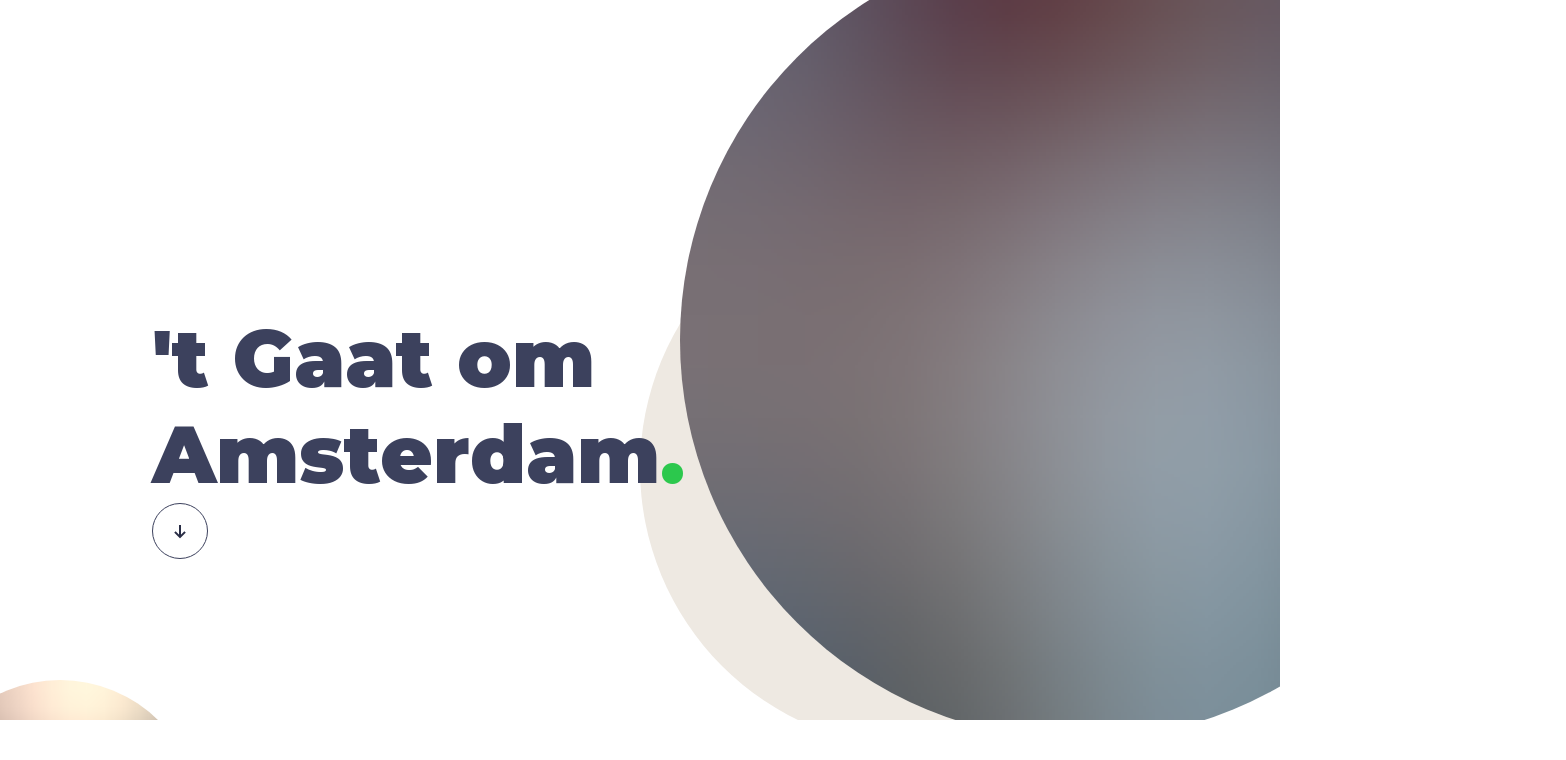

--- FILE ---
content_type: text/html
request_url: https://www.cda.nl/amsterdam/amsterdam/
body_size: 43350
content:

    


  <!doctype html><html
class='no-js scroll-pt-160 scroll-smooth'
lang='nl-NL'
dir='ltr'><head><style>[x-cloak]{display:none !important}</style> <script id="cookieyes" defer type="text/javascript" src="https://cdn-cookieyes.com/client_data/2c1cb19702a420bb21086994/script.js"></script>  <script>(function(H){H.className=H.className.replace(/\bno-js\b/,'js');})(document.documentElement);</script> <meta
http-equiv='X-UA-Compatible' content='IE=edge'><meta
charset='utf-8'><meta
name='viewport'
content='width=device-width, initial-scale=1.0, viewport-fit=cover'><meta
name='view-transition' content='same-origin'><meta
name='referrer' content='origin-when-cross-origin'><link
rel="shortcut icon" href="/dist/assets/favicons/favicon.ico"><link
rel="icon" type="image/png" sizes="16x16" href="/dist/assets/favicons/favicon-16x16.png"><link
rel="icon" type="image/png" sizes="32x32" href="/dist/assets/favicons/favicon-32x32.png"><link
rel="icon" type="image/png" sizes="48x48" href="/dist/assets/favicons/favicon-48x48.png"><link
rel="manifest" href="/dist/assets/favicons/manifest.json"><meta
name="mobile-web-app-capable" content="yes"><meta
name="theme-color" content="#fff"><meta
name="application-name"><link
rel="apple-touch-icon" sizes="57x57" href="/dist/assets/favicons/apple-touch-icon-57x57.png"><link
rel="apple-touch-icon" sizes="60x60" href="/dist/assets/favicons/apple-touch-icon-60x60.png"><link
rel="apple-touch-icon" sizes="72x72" href="/dist/assets/favicons/apple-touch-icon-72x72.png"><link
rel="apple-touch-icon" sizes="76x76" href="/dist/assets/favicons/apple-touch-icon-76x76.png"><link
rel="apple-touch-icon" sizes="114x114" href="/dist/assets/favicons/apple-touch-icon-114x114.png"><link
rel="apple-touch-icon" sizes="120x120" href="/dist/assets/favicons/apple-touch-icon-120x120.png"><link
rel="apple-touch-icon" sizes="144x144" href="/dist/assets/favicons/apple-touch-icon-144x144.png"><link
rel="apple-touch-icon" sizes="152x152" href="/dist/assets/favicons/apple-touch-icon-152x152.png"><link
rel="apple-touch-icon" sizes="167x167" href="/dist/assets/favicons/apple-touch-icon-167x167.png"><link
rel="apple-touch-icon" sizes="180x180" href="/dist/assets/favicons/apple-touch-icon-180x180.png"><link
rel="apple-touch-icon" sizes="1024x1024" href="/dist/assets/favicons/apple-touch-icon-1024x1024.png"><meta
name="apple-mobile-web-app-capable" content="yes"><meta
name="apple-mobile-web-app-status-bar-style" content="black-translucent"><meta
name="apple-mobile-web-app-title"><link
rel="apple-touch-startup-image" media="(device-width: 320px) and (device-height: 568px) and (-webkit-device-pixel-ratio: 2) and (orientation: portrait)" href="/dist/assets/favicons/apple-touch-startup-image-640x1136.png"><link
rel="apple-touch-startup-image" media="(device-width: 375px) and (device-height: 667px) and (-webkit-device-pixel-ratio: 2) and (orientation: portrait)" href="/dist/assets/favicons/apple-touch-startup-image-750x1334.png"><link
rel="apple-touch-startup-image" media="(device-width: 414px) and (device-height: 896px) and (-webkit-device-pixel-ratio: 2) and (orientation: portrait)" href="/dist/assets/favicons/apple-touch-startup-image-828x1792.png"><link
rel="apple-touch-startup-image" media="(device-width: 375px) and (device-height: 812px) and (-webkit-device-pixel-ratio: 3) and (orientation: portrait)" href="/dist/assets/favicons/apple-touch-startup-image-1125x2436.png"><link
rel="apple-touch-startup-image" media="(device-width: 414px) and (device-height: 736px) and (-webkit-device-pixel-ratio: 3) and (orientation: portrait)" href="/dist/assets/favicons/apple-touch-startup-image-1242x2208.png"><link
rel="apple-touch-startup-image" media="(device-width: 414px) and (device-height: 896px) and (-webkit-device-pixel-ratio: 3) and (orientation: portrait)" href="/dist/assets/favicons/apple-touch-startup-image-1242x2688.png"><link
rel="apple-touch-startup-image" media="(device-width: 768px) and (device-height: 1024px) and (-webkit-device-pixel-ratio: 2) and (orientation: portrait)" href="/dist/assets/favicons/apple-touch-startup-image-1536x2048.png"><link
rel="apple-touch-startup-image" media="(device-width: 834px) and (device-height: 1112px) and (-webkit-device-pixel-ratio: 2) and (orientation: portrait)" href="/dist/assets/favicons/apple-touch-startup-image-1668x2224.png"><link
rel="apple-touch-startup-image" media="(device-width: 834px) and (device-height: 1194px) and (-webkit-device-pixel-ratio: 2) and (orientation: portrait)" href="/dist/assets/favicons/apple-touch-startup-image-1668x2388.png"><link
rel="apple-touch-startup-image" media="(device-width: 1024px) and (device-height: 1366px) and (-webkit-device-pixel-ratio: 2) and (orientation: portrait)" href="/dist/assets/favicons/apple-touch-startup-image-2048x2732.png"><link
rel="apple-touch-startup-image" media="(device-width: 810px) and (device-height: 1080px) and (-webkit-device-pixel-ratio: 2) and (orientation: portrait)" href="/dist/assets/favicons/apple-touch-startup-image-1620x2160.png"><link
rel="apple-touch-startup-image" media="(device-width: 320px) and (device-height: 568px) and (-webkit-device-pixel-ratio: 2) and (orientation: landscape)" href="/dist/assets/favicons/apple-touch-startup-image-1136x640.png"><link
rel="apple-touch-startup-image" media="(device-width: 375px) and (device-height: 667px) and (-webkit-device-pixel-ratio: 2) and (orientation: landscape)" href="/dist/assets/favicons/apple-touch-startup-image-1334x750.png"><link
rel="apple-touch-startup-image" media="(device-width: 414px) and (device-height: 896px) and (-webkit-device-pixel-ratio: 2) and (orientation: landscape)" href="/dist/assets/favicons/apple-touch-startup-image-1792x828.png"><link
rel="apple-touch-startup-image" media="(device-width: 375px) and (device-height: 812px) and (-webkit-device-pixel-ratio: 3) and (orientation: landscape)" href="/dist/assets/favicons/apple-touch-startup-image-2436x1125.png"><link
rel="apple-touch-startup-image" media="(device-width: 414px) and (device-height: 736px) and (-webkit-device-pixel-ratio: 3) and (orientation: landscape)" href="/dist/assets/favicons/apple-touch-startup-image-2208x1242.png"><link
rel="apple-touch-startup-image" media="(device-width: 414px) and (device-height: 896px) and (-webkit-device-pixel-ratio: 3) and (orientation: landscape)" href="/dist/assets/favicons/apple-touch-startup-image-2688x1242.png"><link
rel="apple-touch-startup-image" media="(device-width: 768px) and (device-height: 1024px) and (-webkit-device-pixel-ratio: 2) and (orientation: landscape)" href="/dist/assets/favicons/apple-touch-startup-image-2048x1536.png"><link
rel="apple-touch-startup-image" media="(device-width: 834px) and (device-height: 1112px) and (-webkit-device-pixel-ratio: 2) and (orientation: landscape)" href="/dist/assets/favicons/apple-touch-startup-image-2224x1668.png"><link
rel="apple-touch-startup-image" media="(device-width: 834px) and (device-height: 1194px) and (-webkit-device-pixel-ratio: 2) and (orientation: landscape)" href="/dist/assets/favicons/apple-touch-startup-image-2388x1668.png"><link
rel="apple-touch-startup-image" media="(device-width: 1024px) and (device-height: 1366px) and (-webkit-device-pixel-ratio: 2) and (orientation: landscape)" href="/dist/assets/favicons/apple-touch-startup-image-2732x2048.png"><link
rel="apple-touch-startup-image" media="(device-width: 810px) and (device-height: 1080px) and (-webkit-device-pixel-ratio: 2) and (orientation: landscape)" href="/dist/assets/favicons/apple-touch-startup-image-2160x1620.png"><link
rel="icon" type="image/png" sizes="228x228" href="/dist/assets/favicons/coast-228x228.png"><meta
name="msapplication-TileColor" content="#fff"><meta
name="msapplication-TileImage" content="/dist/assets/favicons/mstile-144x144.png"><meta
name="msapplication-config" content="/dist/assets/favicons/browserconfig.xml"><link
rel="yandex-tableau-widget" href="/dist/assets/favicons/yandex-browser-manifest.json"><style type='text/css'>@font-face{font-family:'Georgia';src:url('/dist/fonts/Georgia.woff2') format('woff2'),url('/dist/fonts/Georgia.woff') format('woff');font-weight:400;font-style:normal;font-stretch:normal;font-display:swap}</style><style type='text/css'>@font-face{font-family:'Georgia';src:url('/dist/fonts/Georgia-Bold.woff2') format('woff2'),url('/dist/fonts/Georgia-Bold.woff') format('woff');font-weight:700;font-style:normal;font-stretch:normal;font-display:swap}</style><style type='text/css'>@font-face{font-family:'Georgia';src:url('/dist/fonts/Georgia-BoldItalic.woff2') format('woff2'),url('/dist/fonts/Georgia-BoldItalic.woff') format('woff');font-weight:700;font-style:italic;font-stretch:normal;font-display:swap}</style><style type='text/css'>@font-face{font-family:'Georgia';src:url('/dist/fonts/Georgia-Italic.woff2') format('woff2'),url('/dist/fonts/Georgia-Italic.woff') format('woff');font-weight:400;font-style:italic;font-stretch:normal;font-display:swap}</style><link
rel='preconnect' href='https://fonts.googleapis.com'><link
rel='preconnect' href='https://fonts.gstatic.com' crossorigin><link
href='https://fonts.googleapis.com/css2?family=Inter:ital,opsz,wght@0,14..32,100..900;1,14..32,100..900&amp;family=Montserrat:ital,wght@0,100..900;1,100..900&amp;display=swap' rel='stylesheet'> <script type="module">!function(){const e=document.createElement("link").relList;if(!(e&&e.supports&&e.supports("modulepreload"))){for(const e of document.querySelectorAll('link[rel="modulepreload"]'))r(e);new MutationObserver((e=>{for(const o of e)if("childList"===o.type)for(const e of o.addedNodes)if("LINK"===e.tagName&&"modulepreload"===e.rel)r(e);else if(e.querySelectorAll)for(const o of e.querySelectorAll("link[rel=modulepreload]"))r(o)})).observe(document,{childList:!0,subtree:!0})}function r(e){if(e.ep)return;e.ep=!0;const r=function(e){const r={};return e.integrity&&(r.integrity=e.integrity),e.referrerpolicy&&(r.referrerPolicy=e.referrerpolicy),"use-credentials"===e.crossorigin?r.credentials="include":"anonymous"===e.crossorigin?r.credentials="omit":r.credentials="same-origin",r}(e);fetch(e.href,r)}}();</script> <script type="module" src="https://www.cda.nl/dist/assets/app-BRYko211.js" crossorigin onload="e=new CustomEvent(&#039;vite-script-loaded&#039;, {detail:{path: &#039;src/ts/app.ts&#039;}});document.dispatchEvent(e);"></script> <link
href="https://www.cda.nl/dist/assets/app-B7htglnl.css" rel="stylesheet"><nav
aria-label="skiplinks"><ul
class="skiplinks p-0 relative z-[9990]"><li
class="">
<a
class="block transition-shadow -left-[9999px] font-heading font-bold text-xl text-white absolute bg-primary top-0 p-16 text-center focus:static focus:shadow-[0_35px_800px_rgba(0,0,0,0.75)]" href="#start-content">Ga direct naar de inhoud</a></li></ul></nav><meta
name='csrf-token-name' content='CRAFT_CSRF_TOKEN'><meta
name='csrf-token' content='2FHv36I0jl2ycaFo-nPOVxuNXcZs40j_eCE9T7vj4l9JbCQS9fVJWbs_hKuTUOMp1DLoN5s3nRxW2wKcP7IOiFViRQXVvLMyJDNrJbTCCBw='> <script async src="https://www.googletagmanager.com/gtag/js?id=G-G8SLZJ2YL4"></script> <script>window.dataLayer=window.dataLayer||[];function gtag(){dataLayer.push(arguments);}
gtag('js',new Date());gtag('config','G-G8SLZJ2YL4');</script> <title>CDA Amsterdam | &#039;t Gaat om Amsterdam.</title><meta name="referrer" content="no-referrer-when-downgrade">
<meta name="robots" content="all">
<meta content="nl_NL" property="og:locale">
<meta content="CDA Amsterdam" property="og:site_name">
<meta content="website" property="og:type">
<meta content="https://www.cda.nl/amsterdam/amsterdam/" property="og:url">
<meta content="&#039;t Gaat om Amsterdam." property="og:title">
<meta name="twitter:card" content="summary_large_image">
<meta name="twitter:creator" content="@">
<meta name="twitter:title" content="&#039;t Gaat om Amsterdam.">
<link href="https://www.cda.nl/amsterdam/amsterdam/" rel="canonical">
<link href="https://www.cda.nl/amsterdam/amsterdam/" rel="home"></head><body
class="overflow-x-hidden relative flex flex-col antialiased font-sans scroll-pt-200 "><div
id="app"><main
id="main" class="flex-[1_0_auto]"><nav
x-data="{
isOpen: false,
isOpenSearch: false,
activeMenu: null,
subMenuItems: [],
showOnlyLogo: '',
hideMenuLogo: '',
currentTheme: 'white',
currentScrollPosition: 0,
hasScrolled: false,search: '',
index: [],
indexLoaded: false,
indexPromise: null,
immediateResults: [],
allResults: { content: [], count: 0, query: '' },
showResults: false,
visibleCount: 6,
controller: null,
debounceTimer: null,
isDebouncing: false,
isSearching: false,
pastHero: false,init() {
this.controller = new AbortController();
this.$watch('currentScrollPosition', value => this.checkNavPos());
this.checkNavPos();window.addEventListener('scroll', () => this.hasScrolled = window.scrollY > 0, { passive:true });
window.addEventListener('past-hero-change', e => this.pastHero = e.detail);this.visibleCount = window.innerWidth <= 768 ? 7 : 6;this.$watch('search', (value) => {
if (this.controller.signal.aborted) {
this.controller = new AbortController();
}
this.visibleCount = window.innerWidth <= 768 ? 7 : 6;
clearTimeout(this.debounceTimer);if (!value) {
this.isDebouncing = false;
this.isSearching = false;
this.showResults = false;
this.immediateResults = [];
this.allResults = { content: [], count: 0, query: '' };
return;
}if (!this.indexLoaded && !this.indexPromise) {
this.loadIndex().then(() => {
this.computeImmediate(value);
});
}this.computeImmediate(value);
this.showResults = true;if (value.length < 3) {
this.isDebouncing = false;
this.isSearching = false;
this.allResults = { content: [], count: 0, query: '' };
return;
}this.controller.abort();
this.isDebouncing = true;
this.debounceTimer = setTimeout(() => {
this.isDebouncing = false;
this.isSearching = true;const url = `${this.$root.dataset.searchEndpoint}?q=${encodeURIComponent(value)}`;
fetch(url)
.then(res => res.json())
.then(data => {
this.allResults = {
content: data.content || [],
count: data.count || 0,
query: data.query || value
};
})
.catch(e => { if (e.name !== 'AbortError') console.error(e); })
.finally(() => { this.isSearching = false; });
}, 800);
});
},computeImmediate(value) {
if (!this.index.length) { this.immediateResults = []; return; }
const term = value.toLowerCase();
const seen = new Set(); const s = []; const t = [];
for (const it of this.index) {
const sect = (it.section || '').toLowerCase();
if (sect.includes(term) && !seen.has(it.id)) { seen.add(it.id); s.push(it); }
}
for (const it of this.index) {
const ttl = (it.title || '').toLowerCase();
if (ttl.includes(term) && !seen.has(it.id)) { seen.add(it.id); t.push(it); }
}
this.immediateResults = [...s, ...t];
},loadIndex() {
if (this.indexLoaded) return Promise.resolve();
if (this.indexPromise) return this.indexPromise;
if (this.isSearching) {
this.index = [];
return Promise.resolve();
}const url = this.$root.dataset.searchEndpoint;
this.indexPromise = fetch(url, { signal: this.controller.signal })
.then(r => r.json())
.then(d => {
this.index = d.content || [];
this.indexLoaded = true;
})
.finally(() => { this.indexPromise = null; });return this.indexPromise;
},get filteredContent() {
const seen = new Set(); const out = [];
for (const it of this.immediateResults) { if (!seen.has(it.id)) { seen.add(it.id); out.push(it); } }
for (const it of (this.allResults.content || [])) { if (!seen.has(it.id)) { seen.add(it.id); out.push(it); } }
return out;
},get visibleResults() {
return this.filteredContent.slice(0, this.visibleCount);
},checkNavPos() {
if (this.$el.getBoundingClientRect().top < 1 && window.scrollY > 1) {
this.hasScrolled = true;
} else {
this.hasScrolled = false;
}
}}" x-show="!hideMenuLogo" x-effect="document.body.classList.toggle('overflow-hidden', isOpen || isOpenSearch)" @scroll.window="currentScrollPosition = window.scrollY" @prevent-scroll-check.window="triggerPreventScrollCheck"
:class="{
'bg-white/95': pastHero || (hasScrolled && currentTheme !== 'none'),
'bg-transparent': !pastHero && hasScrolled && currentTheme === 'none'
}"
class="z-[999] w-full fixed top-0 left-0 transition-all duration-300 ease-in-out"
data-search-endpoint="https://www.cda.nl/amsterdam/amsterdam/api/search/"
><div
class="absolute inset-0 transition-all duration-300 ease-in-out" :class="{
'bg-white/95 z-50': isOpen || isOpenSearch,
'opacity-0': !hasScrolled && !isOpen && !isOpenSearch,
'backdrop-blur-[6px] opacity-100': hasScrolled || isOpen || isOpenSearch
}"></div><div
class="min-h-82 container relative z-50 flex  items-center py-10 lg:h-auto lg:py-60 xl:py-80" :class="{
'transition-all duration-300 ease-in-out': hasScrolled == false,
'lg:!py-28 transition-all duration-300 ease-in-out':  hasScrolled == true,
'justify-between': isOpenSearch == false,
}"><div
x-cloak x-show="(activeMenu === null || isOpenSearch || window.innerWidth >= 1024)" x-transition:enter="transition ease-out duration-300" x-transition:enter-start="opacity-0" x-transition:enter-end="opacity-100" x-transition:leave="transition ease-in duration-300" x-transition:leave-start="opacity-100" x-transition:leave-end="opacity-0" class="flex"><a
href="https://www.cda.nl/amsterdam/amsterdam/"  class="inline-flex gap-12 pr-8 lg:pr-0 lg:flex-col items-center lg:text-center min-w-fit lg:-translate-x-1/2 lg:absolute lg:left-1/2 transition-all lg:z-50 ease-in-out duration-300" :class="{
'lg:top-[20px]': hasScrolled == true,
'lg:top-[32px] xl:top-52': hasScrolled == false,
'left-1/2 absolute -translate-x-1/2 z-50 lg:translate-y-0  top-1/2 -translate-y-1/2 ': showOnlyLogo
}"><svg
:class="{
'w-56 lg:w-72': hasScrolled == true,
'w-56 lg:w-112': hasScrolled == false,
}"
class="h-auto transition-all ease-in-out duration-300 shrink-0" xmlns="http://www.w3.org/2000/svg" fill="none" viewbox="0 0 64 64">
<g
clip-path="url(#svg-__logo_svg__a)"><path
fill="#2CC84D" d="M32 0C14.363 0 0 14.363 0 32c0 17.66 14.363 32 32 32 17.66 0 32-14.363 32-32 .023-17.637-14.34-32-32-32"/><path
fill="#fff" d="M41.493 29.46c0-2.663-1.468-5.824-7.811-5.824h-6.524L21.31 40.341h7.36c8.081 0 12.822-5.937 12.822-10.88m-12.416 6.118 2.483-7.111h1.445c1.015 0 2.031.429 2.031 1.445 0 1.535-1.196 5.666-5.96 5.666M50.162 23.636 37.813 40.341h6.547l1.535-2.618h4.515l-.226 2.618h6.005V23.636zm.474 11.017h-2.98l3.092-5.35h.362zM12.98 33.05c0-2.754 3.432-4.29 5.464-4.29 1.557 0 3.025.181 3.86.542l1.806-5.192c-1.31-.339-3.093-.542-4.696-.542-6.637 0-13.07 4.425-13.07 10.994 0 2.506 2.64 5.892 7.314 5.892 2.009 0 3.973-.293 5.147-.654l1.851-5.328c-1.49.564-2.573.925-4.154.925-2.28 0-3.521-.79-3.521-2.347"/></g>
<defs>
<clipPath
id="svg-__logo_svg__a"><path
fill="#fff" d="M0 0h64v64H0z"/></clipPath>
</defs>
</svg><title>logo</title><span
class="font-heading text-14 flex flex-col lg:items-center lg:text-18 transition ease-in-out duration-300  text-blue"
:class="{
'lg:opacity-0 !text-blue': hasScrolled == true,
}"
><p
class="font-black md:text-20 lg:px-24 lg:rounded-full text-blue lg:text-blue lg:bg-white"
:class="{
'!text-blue': isOpen == true,
'!text-blue lg:!text-blue ': hasScrolled == true,
}"
>
CDA Amsterdam</p>
</span>
</a></div><div
x-cloak x-show="activeMenu !== null && !isOpenSearch" x-transition:enter="transition ease-out duration-300" x-transition:enter-start="opacity-0" x-transition:enter-end="opacity-100" x-transition:leave="transition ease-in duration-300" x-transition:leave-start="opacity-50" x-transition:leave-end="opacity-0" class="lg:hidden"><button
type="button" class=" inline-flex gap-6 items-center justify-center font-semibold text-base transition ease-in-out duration-300 text-center bg-white text-blue-dark hover:bg-white-hover group-hover/card:bg-white-hover hover:bg-white-hover group-hover/card:bg-white-hover disabled:bg-gray-light disabled:text-blue-dark-hover disabled:border-gray-light border border-blue hover:border-blue group-hover/card:border-blue size-48 lg:size-56   rounded-full focus:outline focus:outline-focus focus:outline-offset-4 absolute top-20 left-24" x-show="activeMenu" @click="activeMenu = null; subMenuItems = [] ">
<span
aria-hidden="true"><title>arrowLeft</title>
<svg
class="w-20 md:w-24 flex-shrink-0" xmlns="http://www.w3.org/2000/svg" fill="none" viewBox="0 0 24 24">
<path
stroke="currentColor" stroke-width="2" d="M6 12h12m-7-5-5 5 5 5"></path>
</svg></span>
</button></div><div
class="pl-160 w-full relative hidden items-center gap-24 lg:flex md:w-1/2"
:class="{ 'opacity-0': showOnlyLogo }"
>
<span
class="absolute left-0 flex" x-cloak x-show="!isOpen"><button
type="button" class=" inline-flex gap-6 items-center justify-center font-semibold text-base transition ease-in-out duration-300 text-center bg-beige text-blue-dark hover:bg-beige-hover group-hover/card:bg-beige-hover disabled:bg-gray-light disabled:text-blue-dark-hover disabled:border-gray-light border border-beige hover:border-beige-hover group-hover/card:border-beige-hover text-16 lg:text-18 px-20 py-11 lg:px-24 lg:py-13.5 rounded-full focus:outline focus:outline-focus focus:outline-offset-4" @click="isOpen = !isOpen, isOpenSearch = false">
<span
aria-hidden="true"><title>menu</title>
<svg
class="w-20 md:w-24 flex-shrink-0" xmlns="http://www.w3.org/2000/svg" fill="none" viewBox="0 0 24 24">
<path
stroke="currentColor" stroke-width="2" d="M5 6h14M5 12h14M5 18h14"></path>
</svg></span>
<span
class="">
Menu
</span>
</button>			</span>
<span
class="absolute left-0 flex" x-cloak x-show="isOpen"><button
type="button" class=" inline-flex gap-6 items-center justify-center font-semibold text-base transition ease-in-out duration-300 text-center bg-beige text-blue-dark hover:bg-beige-hover group-hover/card:bg-beige-hover disabled:bg-gray-light disabled:text-blue-dark-hover disabled:border-gray-light border border-beige hover:border-beige-hover group-hover/card:border-beige-hover text-16 lg:text-18 px-20 py-11 lg:px-24 lg:py-13.5 rounded-full focus:outline focus:outline-focus focus:outline-offset-4" @click="isOpen = !isOpen">
<span
aria-hidden="true"><title>close</title>
<svg
class="w-20 md:w-24 flex-shrink-0" xmlns="http://www.w3.org/2000/svg" fill="none" viewBox="0 0 24 24">
<path
stroke="currentColor" stroke-linejoin="round" stroke-width="2" d="M17 17 7 7m0 10L17 7"></path>
</svg></span>
<span
class="">
Sluiten
</span>
</button>			</span><div
class="flex lg:gap-24" x-cloak>
<a
class="text-left md:hover:underline md:hover:transition-all md:hover:duration-200 md:hover:ease-in-out text-16 font-semibold underline-offset-8 decoration-1" href="https://www.cda.nl/amsterdam/amsterdam/themas/" :class="isOpen || isOpenSearch  ? &#039;!text-blue&#039;
: (currentTheme === &#039;none&#039; ? (pastHero ? &#039;text-blue&#039; : &#039;text-white&#039;)
: (hasScrolled ? &#039;text-blue&#039; : (currentTheme === &#039;blue&#039; ? &#039;!text-white&#039; : &#039;text-blue&#039;)))">
Onze plannen.
</a>
<a
class="text-left md:hover:underline md:hover:transition-all md:hover:duration-200 md:hover:ease-in-out text-16 font-semibold underline-offset-8 decoration-1" href="https://www.cda.nl/amsterdam/amsterdam/mensen/" :class="isOpen || isOpenSearch  ? &#039;!text-blue&#039;
: (currentTheme === &#039;none&#039; ? (pastHero ? &#039;text-blue&#039; : &#039;text-white&#039;)
: (hasScrolled ? &#039;text-blue&#039; : (currentTheme === &#039;blue&#039; ? &#039;!text-white&#039; : &#039;text-blue&#039;)))">
Mensen.
</a></div></div><div
x-cloak :class="{ 'opacity-0': showOnlyLogo, '': !isOpenSearch, '': isOpenSearch }" class="flex justify-end  lg:items-center lg:w-1/2 w-full"><div
class="transition-opacity duration-150"
:class="!isOpenSearch ? 'opacity-100 pointer-events-auto lg:max-w-[300px] max-w-full min-w-0' : 'opacity-0 pointer-events-none flex-[0_0_0%] max-w-0 shrink-0 grow-0 overflow-hidden ml-0'"><button
type="button" class=" inline-flex gap-6 items-center justify-center font-semibold text-base transition ease-in-out duration-300 text-center bg-beige text-blue-dark hover:bg-beige-hover group-hover/card:bg-beige-hover disabled:bg-gray-light disabled:text-blue-dark-hover disabled:border-gray-light border border-beige hover:border-beige-hover group-hover/card:border-beige-hover size-48 lg:size-56   rounded-full focus:outline focus:outline-focus focus:outline-offset-4 mr-8" @click="
isOpenSearch = true;
isOpen = false;
$refs.searchInput &amp;&amp; $refs.searchInput.focus({ preventScroll: true });
$refs.searchInput &amp;&amp; $refs.searchInput.select();
">
<span
aria-hidden="true"><title>search</title>
<svg
class="w-20 md:w-24 flex-shrink-0" xmlns="http://www.w3.org/2000/svg" fill="none" viewBox="0 0 24 24">
<path
stroke="currentColor" stroke-linejoin="round" stroke-width="2" d="m14 14 6 6m-4-10a6 6 0 1 1-12 0 6 6 0 0 1 12 0Z"></path>
</svg></span>
</button></div><span
class="lg:hidden" x-show="!isOpenSearch">
<a
class=" inline-flex gap-6 items-center justify-center font-semibold text-base transition ease-in-out duration-300 text-center bg-beige text-blue-dark hover:bg-beige-hover group-hover/card:bg-beige-hover disabled:bg-gray-light disabled:text-blue-dark-hover disabled:border-gray-light border border-beige hover:border-beige-hover group-hover/card:border-beige-hover size-48 lg:size-56   rounded-full focus:outline focus:outline-focus focus:outline-offset-4 mr-8" href="https://mijn.cda.nl">
<span
aria-hidden="true"><title>user</title>
<svg
class="w-20 md:w-24 flex-shrink-0" xmlns="http://www.w3.org/2000/svg" fill="none" viewBox="0 0 24 24">
<g
stroke="currentColor" stroke-linejoin="round" stroke-width="2">
<path
stroke-linecap="round" d="M9.002 7.384a3.5 3.5 0 1 0 6.996.232 3.5 3.5 0 0 0-6.996-.232"></path>
<path
d="M19 20a8 8 0 0 0-2.79-3.635A7.23 7.23 0 0 0 12 15a7.23 7.23 0 0 0-4.21 1.365A8 8 0 0 0 5 20"></path>
</g>
</svg></span>
</a>			</span><span
class="lg:hidden" x-show="!isOpen && !isOpenSearch"><button
type="button" class=" inline-flex gap-6 items-center justify-center font-semibold text-base transition ease-in-out duration-300 text-center bg-beige text-blue-dark hover:bg-beige-hover group-hover/card:bg-beige-hover disabled:bg-gray-light disabled:text-blue-dark-hover disabled:border-gray-light border border-beige hover:border-beige-hover group-hover/card:border-beige-hover size-48 lg:size-56 rounded-full focus:outline focus:outline-focus focus:outline-offset-4" @click="isOpen = !isOpen">
<span
aria-hidden="true"><title>menu</title>
<svg
class="w-20 md:w-24 flex-shrink-0" xmlns="http://www.w3.org/2000/svg" fill="none" viewBox="0 0 24 24">
<path
stroke="currentColor" stroke-width="2" d="M5 6h14M5 12h14M5 18h14"></path>
</svg></span>
</button>			</span>
<span
class="lg:hidden" x-show="isOpen && !isOpenSearch"><button
type="button" class=" inline-flex gap-6 items-center justify-center font-semibold text-base transition ease-in-out duration-300 text-center bg-beige text-blue-dark hover:bg-beige-hover group-hover/card:bg-beige-hover disabled:bg-gray-light disabled:text-blue-dark-hover disabled:border-gray-light border border-beige hover:border-beige-hover group-hover/card:border-beige-hover size-48 lg:size-56 rounded-full focus:outline focus:outline-focus focus:outline-offset-4" @click="isOpen = !isOpen; if (!isOpen) activeMenu = null">
<span
aria-hidden="true"><title>close</title>
<svg
class="w-20 md:w-24 flex-shrink-0" xmlns="http://www.w3.org/2000/svg" fill="none" viewBox="0 0 24 24">
<path
stroke="currentColor" stroke-linejoin="round" stroke-width="2" d="M17 17 7 7m0 10L17 7"></path>
</svg></span>
</button>			</span><span
class="flex gap-8 lg:w-auto w-full lg:ml-0 ml-8 transition-opacity duration-300 ease-in-out"
x-cloak
:class="isOpenSearch
? 'opacity-100 pointer-events-auto grow lg:max-w-[300px] max-w-full min-w-0'
: 'opacity-0 pointer-events-none flex-[0_0_0%] max-w-0 shrink-0 grow-0 overflow-hidden ml-0'"><div
class="relative w-full"><div
class="absolute top-1/2 -translate-y-1/2 lg:left-[18px] left-[18px] flex items-center pointer-events-none text-black">
<svg
class="w-20" xmlns="http://www.w3.org/2000/svg" fill="none" viewBox="0 0 24 24">
<path
stroke="currentColor" stroke-linejoin="round" stroke-width="2" d="m14 14 6 6m-4-10a6 6 0 1 1-12 0 6 6 0 0 1 12 0Z" />
</svg></div><div
x-show="search"
x-transition:enter="transition ease-out duration-300"
x-transition:enter-start="opacity-0 scale-90"
x-transition:enter-end="opacity-100 scale-100"
x-transition:leave="transition ease-in duration-300"
x-transition:leave-start="opacity-100 scale-100"
x-transition:leave-end="opacity-0 scale-90"
@click="search = ''; $refs.searchInput.focus()"
class="absolute top-1/2 hover:bg-blue px-2 py-2 cursor-pointer -translate-y-1/2 bg-[#D9D9D9] rounded-full lg:right-[18px] right-[18px] flex items-center text-black">
<svg
class="w-20 text-white" xmlns="http://www.w3.org/2000/svg" fill="none" viewBox="0 0 24 24"><path
stroke="currentColor" stroke-linejoin="round" stroke-width="2" d="M17 17 7 7m0 10L17 7"/></svg></div><input
x-ref="searchInput"
type="text"
x-model="search"
name="search" id="search"
class="focus:outline-none pl-[44px] caret-primary w-full h-full focus:border-blue focus:ring-0 placeholder-[#828282] placeholder:text-16 rounded-full block text-black lg:py-10 border-1 border-gray-light"
placeholder="Zoeken"></div><button
type="button" class=" inline-flex gap-6 items-center justify-center font-semibold text-base transition ease-in-out duration-300 text-center bg-beige text-blue-dark hover:bg-beige-hover group-hover/card:bg-beige-hover disabled:bg-gray-light disabled:text-blue-dark-hover disabled:border-gray-light border border-beige hover:border-beige-hover group-hover/card:border-beige-hover size-48 lg:size-56   rounded-full focus:outline focus:outline-focus focus:outline-offset-4 shrink-0 focus:!outline-none lg:mr-8" @click="isOpenSearch = false; activeMenu = null">
<span
aria-hidden="true"><title>close</title>
<svg
class="w-20 md:w-24 flex-shrink-0" xmlns="http://www.w3.org/2000/svg" fill="none" viewBox="0 0 24 24">
<path
stroke="currentColor" stroke-linejoin="round" stroke-width="2" d="M17 17 7 7m0 10L17 7"></path>
</svg></span>
</button>      </span>
<a
class=" inline-flex gap-6 items-center justify-center font-semibold text-base transition ease-in-out duration-300 text-center bg-secondary text-blue-dark hover:bg-secondary-hover group-hover/card:bg-secondary-hover hover:bg-secondary-hover group-hover/card:bg-secondary-hover disabled:bg-gray-light disabled:text-blue-dark-hover disabled:border-gray-light border border-secondary hover:border-secondary-hover group-hover/card:border-secondary-hover text-16 lg:text-18 px-20 py-11 lg:px-24 lg:py-13.5 rounded-full focus:outline focus:outline-focus focus:outline-offset-4 hidden lg:inline-flex" href="https://www.cda.nl/lid-worden/">
<span
class="">
Sluit je aan
</span>
<span
aria-hidden="true"><title>arrowRight</title>
<svg
class="w-20 md:w-24 flex-shrink-0" xmlns="http://www.w3.org/2000/svg" fill="none" viewBox="0 0 24 24">
<path
stroke="currentColor" stroke-width="2" d="M18 12H6m7-5 5 5-5 5"></path>
</svg></span>
</a></div></div><div
x-cloak x-show="isOpen" x-transition:enter="transition ease-out duration-300" x-transition:enter-start="opacity-0" x-transition:enter-end="opacity-100" x-transition:leave="transition ease-in duration-300" x-transition:leave-start="opacity-100" x-transition:leave-end="opacity-0" class="w-full h-full overflow-y-auto overflow-x-hidden fixed top-0 right-0 bottom-0 left-0 z-40 flex flex-col bg-white"><div
class="flex-grow container relative px-24 py-10 pb-40 lg:p-40"><div
class="mt-110 flex flex-col items-start gap-48 lg:gap-80 md:mt-200 md:flex-row md:pb-0"><div
class="shrink-0"><ul
class="flex flex-col items-start gap-16"><li>
<a
class="text-left md:hover:underline md:hover:transition-all md:hover:duration-200 md:hover:ease-in-out text-blue font-heading text-26 underline-offset-12 md:text-32 font-black decoration-2" href="https://www.cda.nl/amsterdam/amsterdam/ons-verkiezingsprogramma/" :class="activeMenu ? (activeMenu === &#039;1&#039; ? &#039;opacity-100&#039; : &#039;opacity-80&#039;) : &#039;opacity-100&#039;">
Verkiezingsprogramma 2026-2030: 't gaat om Amsterdam
</a></li><li>
<a
class="text-left md:hover:underline md:hover:transition-all md:hover:duration-200 md:hover:ease-in-out text-blue font-heading text-26 underline-offset-12 md:text-32 font-black decoration-2" href="https://www.cda.nl/amsterdam/amsterdam/kandidatenlijst-cda-amsterdam-2026-2030/" :class="activeMenu ? (activeMenu === &#039;2&#039; ? &#039;opacity-100&#039; : &#039;opacity-80&#039;) : &#039;opacity-100&#039;">
Kandidatenlijst 2026-2030
</a></li><li>
<button
type="button" class="text-left md:hover:underline md:hover:transition-all md:hover:duration-200 md:hover:ease-in-out text-blue font-heading text-26 underline-offset-12 md:text-32 font-black decoration-2" @click="activeMenu = &#039;3&#039;" :class="activeMenu ? (activeMenu === &#039;3&#039; ? &#039;opacity-100&#039; : &#039;opacity-80&#039;) : &#039;opacity-100&#039;">
CDA Stadsdelen 2026-2030
</button>
<template
x-teleport="#submenu"><div
x-cloak x-show="activeMenu === '3'" x-transition:enter="transition ease-out duration-300" x-transition:enter-start="opacity-0" x-transition:enter-end="opacity-100" x-transition:leave="transition ease-in duration-300" x-transition:leave-start="opacity-100" x-transition:leave-end="opacity-0" class="overflow-y-auto fixed inset-0 z-10 flex flex-col col-start-1 row-start-1 bg-white lg:overflow-hidden lg:static lg:inset-auto lg:p-0 lg:pt-0 lg:bg-transparent"><div
class="pt-100 flex flex-col gap-28 px-24 pb-10 lg:pt-0"><h2 class="font-heading text-26 text-blue font-black md:hidden">CDA Stadsdelen 2026-2030</h2><ul
class="col-start-1 row-start-1 "><li
class="flex items-center mb-28 last:mb-0">
<a
class="text-left md:hover:underline md:hover:transition-all md:hover:duration-200 md:hover:ease-in-out text-blue text-16 md:text-18 underline-offset-8 decoration-1" href="https://www.cda.nl/amsterdam/amsterdam/noord/">
Noord
</a></li><li
class="flex items-center mb-28 last:mb-0">
<a
class="text-left md:hover:underline md:hover:transition-all md:hover:duration-200 md:hover:ease-in-out text-blue text-16 md:text-18 underline-offset-8 decoration-1" href="https://www.cda.nl/amsterdam/amsterdam/oost/">
Oost
</a></li><li
class="flex items-center mb-28 last:mb-0">
<a
class="text-left md:hover:underline md:hover:transition-all md:hover:duration-200 md:hover:ease-in-out text-blue text-16 md:text-18 underline-offset-8 decoration-1" href="https://www.cda.nl/amsterdam/amsterdam/zuid/">
Zuid
</a></li><li
class="flex items-center mb-28 last:mb-0">
<a
class="text-left md:hover:underline md:hover:transition-all md:hover:duration-200 md:hover:ease-in-out text-blue text-16 md:text-18 underline-offset-8 decoration-1" href="https://www.cda.nl/amsterdam/amsterdam/zuid-oost/">
Zuid-Oost
</a></li><li
class="flex items-center mb-28 last:mb-0">
<a
class="text-left md:hover:underline md:hover:transition-all md:hover:duration-200 md:hover:ease-in-out text-blue text-16 md:text-18 underline-offset-8 decoration-1" href="https://www.cda.nl/amsterdam/amsterdam/west/">
West
</a></li><li
class="flex items-center mb-28 last:mb-0">
<a
class="text-left md:hover:underline md:hover:transition-all md:hover:duration-200 md:hover:ease-in-out text-blue text-16 md:text-18 underline-offset-8 decoration-1" href="https://www.cda.nl/amsterdam/amsterdam/centrum/">
Centrum
</a></li><li
class="flex items-center mb-28 last:mb-0">
<a
class="text-left md:hover:underline md:hover:transition-all md:hover:duration-200 md:hover:ease-in-out text-blue text-16 md:text-18 underline-offset-8 decoration-1" href="https://www.cda.nl/amsterdam/amsterdam/nieuw-west/">
Nieuw-West
</a></li></ul></div><div
class="bg-blue mt-auto pb-48 lg:hidden"><div
class="shape-round shape-round-wide shape-top shape-white"></div></div></div>
</template></li><li>
<a
class="text-left md:hover:underline md:hover:transition-all md:hover:duration-200 md:hover:ease-in-out text-blue font-heading text-26 underline-offset-12 md:text-32 font-black decoration-2" href="https://www.cda.nl/amsterdam/amsterdam/weesp/" :class="activeMenu ? (activeMenu === &#039;4&#039; ? &#039;opacity-100&#039; : &#039;opacity-80&#039;) : &#039;opacity-100&#039;">
Weesp
</a></li><li>
<a
class="text-left md:hover:underline md:hover:transition-all md:hover:duration-200 md:hover:ease-in-out text-blue font-heading text-26 underline-offset-12 md:text-32 font-black decoration-2" href="https://www.cda.nl/amsterdam/amsterdam/mensen/" :class="activeMenu ? (activeMenu === &#039;5&#039; ? &#039;opacity-100&#039; : &#039;opacity-80&#039;) : &#039;opacity-100&#039;">
Onze fractie
</a></li><li>
<button
type="button" class="text-left md:hover:underline md:hover:transition-all md:hover:duration-200 md:hover:ease-in-out text-blue font-heading text-26 underline-offset-12 md:text-32 font-black decoration-2" @click="activeMenu = &#039;6&#039;" :class="activeMenu ? (activeMenu === &#039;6&#039; ? &#039;opacity-100&#039; : &#039;opacity-80&#039;) : &#039;opacity-100&#039;">
Word actief!
</button>
<template
x-teleport="#submenu"><div
x-cloak x-show="activeMenu === '6'" x-transition:enter="transition ease-out duration-300" x-transition:enter-start="opacity-0" x-transition:enter-end="opacity-100" x-transition:leave="transition ease-in duration-300" x-transition:leave-start="opacity-100" x-transition:leave-end="opacity-0" class="overflow-y-auto fixed inset-0 z-10 flex flex-col col-start-1 row-start-1 bg-white lg:overflow-hidden lg:static lg:inset-auto lg:p-0 lg:pt-0 lg:bg-transparent"><div
class="pt-100 flex flex-col gap-28 px-24 pb-10 lg:pt-0"><h2 class="font-heading text-26 text-blue font-black md:hidden">Word actief!</h2><ul
class="col-start-1 row-start-1 "><li
class="flex items-center mb-28 last:mb-0">
<a
class="text-left md:hover:underline md:hover:transition-all md:hover:duration-200 md:hover:ease-in-out text-blue text-16 md:text-18 underline-offset-8 decoration-1" href="https://www.cda.nl/amsterdam/amsterdam/word-actief/">
Vacatureboekje
</a></li></ul></div><div
class="bg-blue mt-auto pb-48 lg:hidden"><div
class="shape-round shape-round-wide shape-top shape-white"></div></div></div>
</template></li><li>
<a
class="text-left md:hover:underline md:hover:transition-all md:hover:duration-200 md:hover:ease-in-out text-blue font-heading text-26 underline-offset-12 md:text-32 font-black decoration-2" href="https://www.cda.nl/amsterdam/amsterdam/nieuws/" :class="activeMenu ? (activeMenu === &#039;7&#039; ? &#039;opacity-100&#039; : &#039;opacity-80&#039;) : &#039;opacity-100&#039;">
Nieuws
</a></li></ul><button
type="button" class=" inline-flex gap-6 items-center justify-center font-semibold text-base transition ease-in-out duration-300 text-center bg-white text-blue-dark hover:bg-white-hover group-hover/card:bg-white-hover hover:bg-white-hover group-hover/card:bg-white-hover disabled:bg-gray-light disabled:text-blue-dark-hover disabled:border-gray-light border border-blue hover:border-blue group-hover/card:border-blue text-16 lg:text-18 px-20 py-11 lg:px-24 lg:py-13.5 rounded-full focus:outline focus:outline-focus focus:outline-offset-4 mt-40 mb-26 hidden md:inline-flex" x-show="activeMenu" @click="activeMenu = null; subMenuItems = []">
<span
aria-hidden="true"><title>arrowLeft</title>
<svg
class="w-20 md:w-24 flex-shrink-0" xmlns="http://www.w3.org/2000/svg" fill="none" viewBox="0 0 24 24">
<path
stroke="currentColor" stroke-width="2" d="M6 12h12m-7-5-5 5 5 5"></path>
</svg></span>
<span
class="">
Terug
</span>
</button>
<a
class="text-16 font-medium text-blue flex flex-col self-center md:self-start text-center md:text-left hidden md:flex my-40" href="https://www.cda.nl/afdelingen/">
<span
class="font-bold">Kies een andere afdeling</span><div
class="flex justify-center gap-4 md:justify-start">
Amsterdam
<svg
class="size-24 text-blue" xmlns="http://www.w3.org/2000/svg" fill="none" viewBox="0 0 24 24">
<path
stroke="currentColor" stroke-width="2" d="m8 11 4 4 4-4"></path>
</svg></div>
</a>						<a
class="text-16 text-blue hidden font-medium md:block" href="https://www.cda.nl/">Direct naar
<span
class="border-b">cda.nl</span>
</a></div><div
class="flex-grow relative md:pt-[15px] md:grid md:grid-cols-1" id="submenu"><div
x-cloak x-show="activeMenu === null" x-transition:enter="transition ease-out duration-300" x-transition:enter-start="opacity-0" x-transition:enter-end="opacity-100" x-transition:leave="transition ease-in duration-300" x-transition:leave-start="opacity-100" x-transition:leave-end="opacity-0" class="col-start-1 row-start-1"></div></div>
<a
class=" inline-flex gap-6 items-center justify-center font-semibold text-base transition ease-in-out duration-300 text-center bg-secondary text-blue-dark hover:bg-secondary-hover group-hover/card:bg-secondary-hover hover:bg-secondary-hover group-hover/card:bg-secondary-hover disabled:bg-gray-light disabled:text-blue-dark-hover disabled:border-gray-light border border-secondary hover:border-secondary-hover group-hover/card:border-secondary-hover text-16 lg:text-18 px-20 py-11 lg:px-24 lg:py-13.5 rounded-full focus:outline focus:outline-focus focus:outline-offset-4 md:hidden" href="https://www.cda.nl/lid-worden/">
<span
class="">
Sluit je aan
</span>
<span
aria-hidden="true"><title>arrowRight</title>
<svg
class="w-20 md:w-24 flex-shrink-0" xmlns="http://www.w3.org/2000/svg" fill="none" viewBox="0 0 24 24">
<path
stroke="currentColor" stroke-width="2" d="M18 12H6m7-5 5 5-5 5"></path>
</svg></span>
</a><ul
class="w-full flex gap-16 md:hidden"><li>
<a
class=" inline-flex gap-6 items-center justify-center font-semibold text-base transition ease-in-out duration-300 text-center bg-white text-blue-dark hover:bg-white-hover group-hover/card:bg-white-hover hover:bg-white-hover group-hover/card:bg-white-hover disabled:bg-gray-light disabled:text-blue-dark-hover disabled:border-gray-light border border-blue hover:border-blue group-hover/card:border-blue size-48 lg:size-56 rounded-full focus:outline focus:outline-focus focus:outline-offset-4" href="https://www.facebook.com/kiesCDA/">
<span
aria-hidden="true"><title>facebook</title>
<svg
class="w-20 md:w-24 flex-shrink-0" xmlns="http://www.w3.org/2000/svg" fill="none" viewBox="0 0 24 24">
<path
fill="currentColor" d="M17 9.3h-3.014V7.5c0-.929.072-1.514 1.336-1.514h1.598V3.124A21 21 0 0 0 14.578 3c-2.32 0-4.013 1.491-4.013 4.23V9.3H8v3.6h2.565V21h3.42v-8.103h2.623z"></path>
</svg></span>
</a></li><li>
<a
class=" inline-flex gap-6 items-center justify-center font-semibold text-base transition ease-in-out duration-300 text-center bg-white text-blue-dark hover:bg-white-hover group-hover/card:bg-white-hover hover:bg-white-hover group-hover/card:bg-white-hover disabled:bg-gray-light disabled:text-blue-dark-hover disabled:border-gray-light border border-blue hover:border-blue group-hover/card:border-blue size-48 lg:size-56 rounded-full focus:outline focus:outline-focus focus:outline-offset-4" href="https://www.instagram.com/cdavandaag/">
<span
aria-hidden="true"><title>instagram</title>
<svg
class="w-20 md:w-24 flex-shrink-0" xmlns="http://www.w3.org/2000/svg" fill="none" viewBox="0 0 24 24">
<path
fill="currentColor" d="M8.444 4A4.45 4.45 0 0 0 4 8.444v7.112A4.45 4.45 0 0 0 8.444 20h7.112A4.45 4.45 0 0 0 20 15.556V8.444A4.45 4.45 0 0 0 15.556 4zm0 1.778h7.112a2.667 2.667 0 0 1 2.666 2.666v7.112a2.667 2.667 0 0 1-2.666 2.666H8.444a2.667 2.667 0 0 1-2.666-2.666V8.444a2.667 2.667 0 0 1 2.666-2.666m8 .889a.89.89 0 1 0 0 1.778.89.89 0 0 0 0-1.778M12 7.556A4.45 4.45 0 0 0 7.556 12 4.45 4.45 0 0 0 12 16.444 4.45 4.45 0 0 0 16.444 12 4.45 4.45 0 0 0 12 7.556m0 1.777a2.667 2.667 0 1 1-.001 5.335A2.667 2.667 0 0 1 12 9.333"></path>
</svg></span>
</a></li><li>
<a
class=" inline-flex gap-6 items-center justify-center font-semibold text-base transition ease-in-out duration-300 text-center bg-white text-blue-dark hover:bg-white-hover group-hover/card:bg-white-hover hover:bg-white-hover group-hover/card:bg-white-hover disabled:bg-gray-light disabled:text-blue-dark-hover disabled:border-gray-light border border-blue hover:border-blue group-hover/card:border-blue size-48 lg:size-56 rounded-full focus:outline focus:outline-focus focus:outline-offset-4" href="https://www.youtube.com/user/cdatv">
<span
aria-hidden="true"><title>youtube</title>
<svg
class="w-20 md:w-24 flex-shrink-0" xmlns="http://www.w3.org/2000/svg" fill="none" viewBox="0 0 24 24">
<path
fill="currentColor" d="M21.47 7.406c-.176-.962-1.013-1.663-1.984-1.881C18.033 5.219 15.343 5 12.433 5c-2.909 0-5.641.219-7.096.525-.97.218-1.808.875-1.984 1.881A28.5 28.5 0 0 0 3 12c0 1.969.176 3.5.396 4.594.177.962 1.014 1.663 1.984 1.881 1.543.306 4.188.525 7.098.525s5.555-.219 7.098-.525c.969-.218 1.806-.875 1.983-1.881.176-1.094.396-2.67.441-4.594-.09-1.969-.31-3.5-.53-4.594m-11.417 7.657V8.936L15.431 12z"></path>
</svg></span>
</a></li></ul>
<a
class="text-16 font-medium text-blue flex flex-col self-center md:self-start text-center md:text-left md:hidden" href="https://www.cda.nl/afdelingen/">
<span
class="font-bold">Kies een andere afdeling</span><div
class="flex justify-center gap-4 md:justify-start">
Amsterdam
<svg
class="size-24 text-blue" xmlns="http://www.w3.org/2000/svg" fill="none" viewBox="0 0 24 24">
<path
stroke="currentColor" stroke-width="2" d="m8 11 4 4 4-4"></path>
</svg></div>
</a>					<a
class="text-16 text-blue self-center text-center md:hidden" href="https://www.cda.nl/">Direct naar
<span
class="border-b">cda.nl</span>
</a></div></div><div
class="bg-blue pb-48 md:pb-0"><div
class="shape-round shape-round-wide shape-top shape-white"></div><div
class="container relative hidden flex-col gap-16 px-24 py-10 pt-0 lg:p-40 md:flex"><hgroup
class=""><h2  class="font-heading font-black leading-120 text-white text-22 md:text-28">
Volg ons<span
class='text-primary'>.</span></h2></hgroup><ul
class="flex gap-16"><li>
<a
class=" inline-flex gap-6 items-center justify-center font-semibold text-base transition ease-in-out duration-300 text-center bg-white text-blue-dark hover:bg-white-hover group-hover/card:bg-white-hover hover:bg-white-hover group-hover/card:bg-white-hover disabled:bg-gray-light disabled:text-blue-dark-hover disabled:border-gray-light border border-blue hover:border-blue group-hover/card:border-blue size-48 lg:size-56 rounded-full focus:outline focus:outline-focus focus:outline-offset-4" href="https://www.facebook.com/kiesCDA/">
<span
aria-hidden="true"><title>facebook</title>
<svg
class="w-20 md:w-24 flex-shrink-0" xmlns="http://www.w3.org/2000/svg" fill="none" viewBox="0 0 24 24">
<path
fill="currentColor" d="M17 9.3h-3.014V7.5c0-.929.072-1.514 1.336-1.514h1.598V3.124A21 21 0 0 0 14.578 3c-2.32 0-4.013 1.491-4.013 4.23V9.3H8v3.6h2.565V21h3.42v-8.103h2.623z"></path>
</svg></span>
</a></li><li>
<a
class=" inline-flex gap-6 items-center justify-center font-semibold text-base transition ease-in-out duration-300 text-center bg-white text-blue-dark hover:bg-white-hover group-hover/card:bg-white-hover hover:bg-white-hover group-hover/card:bg-white-hover disabled:bg-gray-light disabled:text-blue-dark-hover disabled:border-gray-light border border-blue hover:border-blue group-hover/card:border-blue size-48 lg:size-56 rounded-full focus:outline focus:outline-focus focus:outline-offset-4" href="https://www.instagram.com/cdavandaag/">
<span
aria-hidden="true"><title>instagram</title>
<svg
class="w-20 md:w-24 flex-shrink-0" xmlns="http://www.w3.org/2000/svg" fill="none" viewBox="0 0 24 24">
<path
fill="currentColor" d="M8.444 4A4.45 4.45 0 0 0 4 8.444v7.112A4.45 4.45 0 0 0 8.444 20h7.112A4.45 4.45 0 0 0 20 15.556V8.444A4.45 4.45 0 0 0 15.556 4zm0 1.778h7.112a2.667 2.667 0 0 1 2.666 2.666v7.112a2.667 2.667 0 0 1-2.666 2.666H8.444a2.667 2.667 0 0 1-2.666-2.666V8.444a2.667 2.667 0 0 1 2.666-2.666m8 .889a.89.89 0 1 0 0 1.778.89.89 0 0 0 0-1.778M12 7.556A4.45 4.45 0 0 0 7.556 12 4.45 4.45 0 0 0 12 16.444 4.45 4.45 0 0 0 16.444 12 4.45 4.45 0 0 0 12 7.556m0 1.777a2.667 2.667 0 1 1-.001 5.335A2.667 2.667 0 0 1 12 9.333"></path>
</svg></span>
</a></li><li>
<a
class=" inline-flex gap-6 items-center justify-center font-semibold text-base transition ease-in-out duration-300 text-center bg-white text-blue-dark hover:bg-white-hover group-hover/card:bg-white-hover hover:bg-white-hover group-hover/card:bg-white-hover disabled:bg-gray-light disabled:text-blue-dark-hover disabled:border-gray-light border border-blue hover:border-blue group-hover/card:border-blue size-48 lg:size-56 rounded-full focus:outline focus:outline-focus focus:outline-offset-4" href="https://www.youtube.com/user/cdatv">
<span
aria-hidden="true"><title>youtube</title>
<svg
class="w-20 md:w-24 flex-shrink-0" xmlns="http://www.w3.org/2000/svg" fill="none" viewBox="0 0 24 24">
<path
fill="currentColor" d="M21.47 7.406c-.176-.962-1.013-1.663-1.984-1.881C18.033 5.219 15.343 5 12.433 5c-2.909 0-5.641.219-7.096.525-.97.218-1.808.875-1.984 1.881A28.5 28.5 0 0 0 3 12c0 1.969.176 3.5.396 4.594.177.962 1.014 1.663 1.984 1.881 1.543.306 4.188.525 7.098.525s5.555-.219 7.098-.525c.969-.218 1.806-.875 1.983-1.881.176-1.094.396-2.67.441-4.594-.09-1.969-.31-3.5-.53-4.594m-11.417 7.657V8.936L15.431 12z"></path>
</svg></span>
</a></li></ul><figure
id="image"><div
x-cloak x-show="activeMenu === null" x-transition:enter="transition ease-out duration-300" x-transition:enter-start="opacity-0" x-transition:enter-end="opacity-100" x-transition:leave="transition ease-in duration-300" x-transition:leave-start="opacity-100" x-transition:leave-end="opacity-0" class="-right-250 h-628 w-750 overflow-hidden absolute bottom-0 hidden 2xl:h-[48rem] 2xl:w-900 lg:-right-160 lg:flex">
<picture
class="size-750 xl:size-900 rounded-full overflow-hidden absolute top-0 left-0"><source
type="image/avif" srcset="data:image/svg+xml;charset=utf-8,%3Csvg%20xmlns%3D%27http%3A%2F%2Fwww.w3.org%2F2000%2Fsvg%27%20width%3D%27400%27%20height%3D%27267%27%20style%3D%27background%3Atransparent%27%2F%3E" width="400" height="267" media="(min-width: 768px)" data-sizes="auto" data-srcset="https://img.imageboss.me/cda/width/400/quality:80,format:avif/files/Algemene-webpagina/Afbeeldingen/Personen/Henri/LNRD_20231111-019.jpg?bossToken=b0a8d43f8433349e5c2e24d9ea9953de8f55e26be6a0ac46622bbc24688d8741 400w, https://img.imageboss.me/cda/width/886/quality:80,format:avif/files/Algemene-webpagina/Afbeeldingen/Personen/Henri/LNRD_20231111-019.jpg?bossToken=b53d79e83572d643f0418fb3e7a557b30d48841afca7cc5560441c7746f5eed6 886w, https://img.imageboss.me/cda/width/1372/quality:80,format:avif/files/Algemene-webpagina/Afbeeldingen/Personen/Henri/LNRD_20231111-019.jpg?bossToken=6776e56eeacd4d3e76ebdfa5ec9a15fd9d2e6189aa84ed5fd4834cfd8ad69f63 1372w, https://img.imageboss.me/cda/width/1858/quality:80,format:avif/files/Algemene-webpagina/Afbeeldingen/Personen/Henri/LNRD_20231111-019.jpg?bossToken=678373077636e29fc98bcf51d64686b462a0e71d25ff927370a67efb97afc45c 1858w, https://img.imageboss.me/cda/width/2344/quality:80,format:avif/files/Algemene-webpagina/Afbeeldingen/Personen/Henri/LNRD_20231111-019.jpg?bossToken=9cc2f260b9c79dab1d996a76e36dd5489669c8ae763708ef4762f3d6dd6d4165 2344w, https://img.imageboss.me/cda/width/2830/quality:80,format:avif/files/Algemene-webpagina/Afbeeldingen/Personen/Henri/LNRD_20231111-019.jpg?bossToken=e3e486d60c6e4e7a7eea71927f1d27c2fa76d2fdfcbef28d604cae01987a99f6 2830w, https://img.imageboss.me/cda/width/3316/quality:80,format:avif/files/Algemene-webpagina/Afbeeldingen/Personen/Henri/LNRD_20231111-019.jpg?bossToken=2d0e482ae9d70d58daa70e71833cc2a4b2f8ff7a603cd87dfb910a7b8a84d1e0 3316w, https://img.imageboss.me/cda/width/3800/quality:80,format:avif/files/Algemene-webpagina/Afbeeldingen/Personen/Henri/LNRD_20231111-019.jpg?bossToken=120cbaca3e84f612b72f18ae3a899a21af8f03c5268063ead516eb9b59cd7ddc 3800w" data-aspectratio="1.498127340824"><source
type="image/webp" srcset="data:image/svg+xml;charset=utf-8,%3Csvg%20xmlns%3D%27http%3A%2F%2Fwww.w3.org%2F2000%2Fsvg%27%20width%3D%27400%27%20height%3D%27267%27%20style%3D%27background%3Atransparent%27%2F%3E" width="400" height="267" media="(min-width: 768px)" data-sizes="auto" data-srcset="https://img.imageboss.me/cda/width/400/quality:80,format:webp/files/Algemene-webpagina/Afbeeldingen/Personen/Henri/LNRD_20231111-019.jpg?bossToken=eae9f7ef19e2093963cd705c9a51d7a78852a95a169369c7167b34b26d76b244 400w, https://img.imageboss.me/cda/width/886/quality:80,format:webp/files/Algemene-webpagina/Afbeeldingen/Personen/Henri/LNRD_20231111-019.jpg?bossToken=31359aa12a098d609923bd5d0f9bfe7921dbfbd19d0d7909dd0ce9708fbf941a 886w, https://img.imageboss.me/cda/width/1372/quality:80,format:webp/files/Algemene-webpagina/Afbeeldingen/Personen/Henri/LNRD_20231111-019.jpg?bossToken=5d0a82ff4d18e3c210bb63b53d30f914f818db0d480ec72e3338bb1548ba7b5e 1372w, https://img.imageboss.me/cda/width/1858/quality:80,format:webp/files/Algemene-webpagina/Afbeeldingen/Personen/Henri/LNRD_20231111-019.jpg?bossToken=78b8edc098caec131c8e4240b8bc62a9606cd6e363157eb1beea13e66daa2110 1858w, https://img.imageboss.me/cda/width/2344/quality:80,format:webp/files/Algemene-webpagina/Afbeeldingen/Personen/Henri/LNRD_20231111-019.jpg?bossToken=a24a50dc628689ab24663debf79a940ca734636f2d070f798a8f2257d9873d2a 2344w, https://img.imageboss.me/cda/width/2830/quality:80,format:webp/files/Algemene-webpagina/Afbeeldingen/Personen/Henri/LNRD_20231111-019.jpg?bossToken=1f99246d76e5a718ce0c2ef750444d71860e262cfd445414f50c95915da0052b 2830w, https://img.imageboss.me/cda/width/3316/quality:80,format:webp/files/Algemene-webpagina/Afbeeldingen/Personen/Henri/LNRD_20231111-019.jpg?bossToken=568404f02c7121949931744d6459826721fb587fc239716e88ecb1e139ec2b9f 3316w, https://img.imageboss.me/cda/width/3800/quality:80,format:webp/files/Algemene-webpagina/Afbeeldingen/Personen/Henri/LNRD_20231111-019.jpg?bossToken=fd9e091d63ffba44cbb24d2e050a85ff3445b3a9aba4cc2dfed8022945683c6c 3800w" data-aspectratio="1.498127340824"><source
srcset="data:image/svg+xml;charset=utf-8,%3Csvg%20xmlns%3D%27http%3A%2F%2Fwww.w3.org%2F2000%2Fsvg%27%20width%3D%27400%27%20height%3D%27267%27%20style%3D%27background%3Atransparent%27%2F%3E" width="400" height="267" media="(min-width: 768px)" data-sizes="auto" data-srcset="https://img.imageboss.me/cda/width/400/quality:80/files/Algemene-webpagina/Afbeeldingen/Personen/Henri/LNRD_20231111-019.jpg?bossToken=beb1e8be231d07b8023269bf32dbf16a757f9b29cd5aae46b24845f16f3cc8e5 400w, https://img.imageboss.me/cda/width/886/quality:80/files/Algemene-webpagina/Afbeeldingen/Personen/Henri/LNRD_20231111-019.jpg?bossToken=b014583a06457e1ff9cbd9d1f73f15463097e2845f1e5d617b08706d7bbbc35c 886w, https://img.imageboss.me/cda/width/1372/quality:80/files/Algemene-webpagina/Afbeeldingen/Personen/Henri/LNRD_20231111-019.jpg?bossToken=7957ad3f6a1b8ff1b14ddbd3d9fafca20175a39f2c51578bd1fea5ccc1ce3d9c 1372w, https://img.imageboss.me/cda/width/1858/quality:80/files/Algemene-webpagina/Afbeeldingen/Personen/Henri/LNRD_20231111-019.jpg?bossToken=d222f8e089fc3d4ae2b52e380d336cd7b5c42e25b52675c923fc3602c8843879 1858w, https://img.imageboss.me/cda/width/2344/quality:80/files/Algemene-webpagina/Afbeeldingen/Personen/Henri/LNRD_20231111-019.jpg?bossToken=82eae90df1673daf9cdb28430d38dbb0bde0f7c7874e8bb418d2ec9a4ea5f8eb 2344w, https://img.imageboss.me/cda/width/2830/quality:80/files/Algemene-webpagina/Afbeeldingen/Personen/Henri/LNRD_20231111-019.jpg?bossToken=faad066ef4ebb41c90e5b85b576c70d2f062d9300717fb6207d7016b10045e85 2830w, https://img.imageboss.me/cda/width/3316/quality:80/files/Algemene-webpagina/Afbeeldingen/Personen/Henri/LNRD_20231111-019.jpg?bossToken=9b291088a6ab7b17e2393476f4afaa32bcc3f6fc056d73e8d192d33737f0128c 3316w, https://img.imageboss.me/cda/width/3800/quality:80/files/Algemene-webpagina/Afbeeldingen/Personen/Henri/LNRD_20231111-019.jpg?bossToken=0cd9919ce1e53fe4d3e41314e62905aa069b050c58fa6a63b2114fc35cdd4dd7 3800w" data-aspectratio="1.498127340824"><source
type="image/avif" srcset="data:image/svg+xml;charset=utf-8,%3Csvg%20xmlns%3D%27http%3A%2F%2Fwww.w3.org%2F2000%2Fsvg%27%20width%3D%27400%27%20height%3D%27267%27%20style%3D%27background%3Atransparent%27%2F%3E" width="400" height="267" data-sizes="auto" data-srcset="https://img.imageboss.me/cda/width/400/quality:80,format:avif/files/Algemene-webpagina/Afbeeldingen/Personen/Henri/LNRD_20231111-019.jpg?bossToken=b0a8d43f8433349e5c2e24d9ea9953de8f55e26be6a0ac46622bbc24688d8741 400w, https://img.imageboss.me/cda/width/886/quality:80,format:avif/files/Algemene-webpagina/Afbeeldingen/Personen/Henri/LNRD_20231111-019.jpg?bossToken=b53d79e83572d643f0418fb3e7a557b30d48841afca7cc5560441c7746f5eed6 886w, https://img.imageboss.me/cda/width/1372/quality:80,format:avif/files/Algemene-webpagina/Afbeeldingen/Personen/Henri/LNRD_20231111-019.jpg?bossToken=6776e56eeacd4d3e76ebdfa5ec9a15fd9d2e6189aa84ed5fd4834cfd8ad69f63 1372w, https://img.imageboss.me/cda/width/1858/quality:80,format:avif/files/Algemene-webpagina/Afbeeldingen/Personen/Henri/LNRD_20231111-019.jpg?bossToken=678373077636e29fc98bcf51d64686b462a0e71d25ff927370a67efb97afc45c 1858w, https://img.imageboss.me/cda/width/2344/quality:80,format:avif/files/Algemene-webpagina/Afbeeldingen/Personen/Henri/LNRD_20231111-019.jpg?bossToken=9cc2f260b9c79dab1d996a76e36dd5489669c8ae763708ef4762f3d6dd6d4165 2344w, https://img.imageboss.me/cda/width/2830/quality:80,format:avif/files/Algemene-webpagina/Afbeeldingen/Personen/Henri/LNRD_20231111-019.jpg?bossToken=e3e486d60c6e4e7a7eea71927f1d27c2fa76d2fdfcbef28d604cae01987a99f6 2830w, https://img.imageboss.me/cda/width/3316/quality:80,format:avif/files/Algemene-webpagina/Afbeeldingen/Personen/Henri/LNRD_20231111-019.jpg?bossToken=2d0e482ae9d70d58daa70e71833cc2a4b2f8ff7a603cd87dfb910a7b8a84d1e0 3316w, https://img.imageboss.me/cda/width/3800/quality:80,format:avif/files/Algemene-webpagina/Afbeeldingen/Personen/Henri/LNRD_20231111-019.jpg?bossToken=120cbaca3e84f612b72f18ae3a899a21af8f03c5268063ead516eb9b59cd7ddc 3800w" data-aspectratio="1.498127340824"><source
type="image/webp" srcset="data:image/svg+xml;charset=utf-8,%3Csvg%20xmlns%3D%27http%3A%2F%2Fwww.w3.org%2F2000%2Fsvg%27%20width%3D%27400%27%20height%3D%27267%27%20style%3D%27background%3Atransparent%27%2F%3E" width="400" height="267" data-sizes="auto" data-srcset="https://img.imageboss.me/cda/width/400/quality:80,format:webp/files/Algemene-webpagina/Afbeeldingen/Personen/Henri/LNRD_20231111-019.jpg?bossToken=eae9f7ef19e2093963cd705c9a51d7a78852a95a169369c7167b34b26d76b244 400w, https://img.imageboss.me/cda/width/886/quality:80,format:webp/files/Algemene-webpagina/Afbeeldingen/Personen/Henri/LNRD_20231111-019.jpg?bossToken=31359aa12a098d609923bd5d0f9bfe7921dbfbd19d0d7909dd0ce9708fbf941a 886w, https://img.imageboss.me/cda/width/1372/quality:80,format:webp/files/Algemene-webpagina/Afbeeldingen/Personen/Henri/LNRD_20231111-019.jpg?bossToken=5d0a82ff4d18e3c210bb63b53d30f914f818db0d480ec72e3338bb1548ba7b5e 1372w, https://img.imageboss.me/cda/width/1858/quality:80,format:webp/files/Algemene-webpagina/Afbeeldingen/Personen/Henri/LNRD_20231111-019.jpg?bossToken=78b8edc098caec131c8e4240b8bc62a9606cd6e363157eb1beea13e66daa2110 1858w, https://img.imageboss.me/cda/width/2344/quality:80,format:webp/files/Algemene-webpagina/Afbeeldingen/Personen/Henri/LNRD_20231111-019.jpg?bossToken=a24a50dc628689ab24663debf79a940ca734636f2d070f798a8f2257d9873d2a 2344w, https://img.imageboss.me/cda/width/2830/quality:80,format:webp/files/Algemene-webpagina/Afbeeldingen/Personen/Henri/LNRD_20231111-019.jpg?bossToken=1f99246d76e5a718ce0c2ef750444d71860e262cfd445414f50c95915da0052b 2830w, https://img.imageboss.me/cda/width/3316/quality:80,format:webp/files/Algemene-webpagina/Afbeeldingen/Personen/Henri/LNRD_20231111-019.jpg?bossToken=568404f02c7121949931744d6459826721fb587fc239716e88ecb1e139ec2b9f 3316w, https://img.imageboss.me/cda/width/3800/quality:80,format:webp/files/Algemene-webpagina/Afbeeldingen/Personen/Henri/LNRD_20231111-019.jpg?bossToken=fd9e091d63ffba44cbb24d2e050a85ff3445b3a9aba4cc2dfed8022945683c6c 3800w" data-aspectratio="1.498127340824"><img
class="lazyload w-full w-full h-full object-cover lazyload" src="data:image/svg+xml;charset=utf-8,%3Csvg%20xmlns%3D%27http%3A%2F%2Fwww.w3.org%2F2000%2Fsvg%27%20width%3D%27400%27%20height%3D%27267%27%20style%3D%27background%3Atransparent%27%2F%3E" srcset="data:image/svg+xml;charset=utf-8,%3Csvg%20xmlns%3D%27http%3A%2F%2Fwww.w3.org%2F2000%2Fsvg%27%20width%3D%27400%27%20height%3D%27267%27%20style%3D%27background%3Atransparent%27%2F%3E" width="400" height="267" alt="" data-sizes="auto" data-srcset="https://img.imageboss.me/cda/width/400/quality:80/files/Algemene-webpagina/Afbeeldingen/Personen/Henri/LNRD_20231111-019.jpg?bossToken=beb1e8be231d07b8023269bf32dbf16a757f9b29cd5aae46b24845f16f3cc8e5 400w, https://img.imageboss.me/cda/width/886/quality:80/files/Algemene-webpagina/Afbeeldingen/Personen/Henri/LNRD_20231111-019.jpg?bossToken=b014583a06457e1ff9cbd9d1f73f15463097e2845f1e5d617b08706d7bbbc35c 886w, https://img.imageboss.me/cda/width/1372/quality:80/files/Algemene-webpagina/Afbeeldingen/Personen/Henri/LNRD_20231111-019.jpg?bossToken=7957ad3f6a1b8ff1b14ddbd3d9fafca20175a39f2c51578bd1fea5ccc1ce3d9c 1372w, https://img.imageboss.me/cda/width/1858/quality:80/files/Algemene-webpagina/Afbeeldingen/Personen/Henri/LNRD_20231111-019.jpg?bossToken=d222f8e089fc3d4ae2b52e380d336cd7b5c42e25b52675c923fc3602c8843879 1858w, https://img.imageboss.me/cda/width/2344/quality:80/files/Algemene-webpagina/Afbeeldingen/Personen/Henri/LNRD_20231111-019.jpg?bossToken=82eae90df1673daf9cdb28430d38dbb0bde0f7c7874e8bb418d2ec9a4ea5f8eb 2344w, https://img.imageboss.me/cda/width/2830/quality:80/files/Algemene-webpagina/Afbeeldingen/Personen/Henri/LNRD_20231111-019.jpg?bossToken=faad066ef4ebb41c90e5b85b576c70d2f062d9300717fb6207d7016b10045e85 2830w, https://img.imageboss.me/cda/width/3316/quality:80/files/Algemene-webpagina/Afbeeldingen/Personen/Henri/LNRD_20231111-019.jpg?bossToken=9b291088a6ab7b17e2393476f4afaa32bcc3f6fc056d73e8d192d33737f0128c 3316w, https://img.imageboss.me/cda/width/3800/quality:80/files/Algemene-webpagina/Afbeeldingen/Personen/Henri/LNRD_20231111-019.jpg?bossToken=0cd9919ce1e53fe4d3e41314e62905aa069b050c58fa6a63b2114fc35cdd4dd7 3800w" data-aspectratio="1.498127340824" loading="lazy" fetchpriority="auto" decoding="async" style="background: url([data-uri]) center center / cover; object-position: 76.06% 56.56%;"></picture><noscript><img
class="lazyload w-full w-full h-full object-cover" src="https://img.imageboss.me/cda/width/400/quality:80/files/Algemene-webpagina/Afbeeldingen/Personen/Henri/LNRD_20231111-019.jpg?bossToken=beb1e8be231d07b8023269bf32dbf16a757f9b29cd5aae46b24845f16f3cc8e5" width="400" height="267" alt="" data-sizes="auto" loading="lazy" fetchpriority="auto" decoding="async" style="object-position: 76.06% 56.56%;"></noscript></div></figure></div></div></div><div
x-cloak x-show="isOpenSearch" x-transition:enter="transition ease-out duration-300" x-transition:enter-start="opacity-0" x-transition:enter-end="opacity-100" x-transition:leave="transition ease-in duration-300" x-transition:leave-start="opacity-100" x-transition:leave-end="opacity-0" class="w-full h-full overflow-y-auto overflow-x-hidden fixed top-0 right-0 bottom-0 left-0 z-40 flex flex-col bg-white"><div
class="flex-grow container relative px-24 pb-40 lg:p-40"><div
class="mt-72 flex flex-col items-start gap-48 lg:gap-80 lg:mt-200 md:flex-row md:pb-0"><div
class="shrink-0 w-full"><div
x-show="showResults" class="bg-white flex flex-col gap-40"><template
x-if="search && visibleResults.length"><div><div
class="flex flex-row gap-12 leading-130 mb-16 lg:mb-24 items-center">
<span
class="font-black text-20 lg:text-28 text-blue">Resultaten<span
class="text-primary -ml-1">.</span>
</span>
<span
x-show="search"
class="text-16 text-blue opacity-80 font-normal mt-3"
x-text="'(' + filteredContent.length + ')'"></span></div><div
class="flex flex-col lg:grid lg:grid-cols-2 gap-20">
<template
x-for="item in visibleResults" :key="item.id">
<a
:target="item.target" :href="item.url" class="block text-blue hover:text-primary cursor-pointer"><div
class="flex flex-row items-start lg:items-center gap-20"><div
class="w-80 h-60 lg:w-200 lg:h-140 object-cover shrink-0">
<img
class="h-full object-cover rounded-lg" :src="item.image"></div><div
class="flex flex-col gap-4"><div
x-show="item.section" x-text="item.section" class="text-10 lg:text-14 font-semibold leading-110"></div><div
x-text="item.title" class="text-14 lg:text-20 font-bold leading-130"></div></div></div>
</a>
</template></div>
<template
x-if="filteredContent.length > visibleResults.length"><div
class="mt-28 lg:mt-56 flex justify-center"><button
type="button" class=" inline-flex gap-6 items-center justify-center font-semibold text-base transition ease-in-out duration-300 text-center bg-white text-blue-dark hover:bg-white-hover group-hover/card:bg-white-hover hover:bg-white-hover group-hover/card:bg-white-hover disabled:bg-gray-light disabled:text-blue-dark-hover disabled:border-gray-light border border-blue hover:border-blue group-hover/card:border-blue text-16 lg:text-18 px-20 py-11 lg:px-24 lg:py-13.5 rounded-full focus:outline focus:outline-focus focus:outline-offset-4" @click="visibleCount += 10">
<span
class="">
Toon meer
</span>
<span
aria-hidden="true"><title>plus</title>
<svg
class="w-20 md:w-24 flex-shrink-0" xmlns="http://www.w3.org/2000/svg" fill="none" viewBox="0 0 24 24">
<path
stroke="currentColor" stroke-linejoin="round" stroke-width="2" d="M19 12H5m7 7V5"></path>
</svg></span>
</button></div>
</template></div>
</template></div><template
x-if="search && !isDebouncing && !isSearching && filteredContent.length === 0"><p
class="text-18 lg:text-22 text-blue mt-20">We konden geen resultaten vinden.</p>
</template><div
x-show="!search || filteredContent.length === 0" class="lg:my-40 lg:w-2/3 my-28 flex flex-col gap-16 lg:gap-24"><div
class="font-black text-20 lg:text-28 text-blue leading-120">Zoek suggesties<span
class="text-primary -ml-1">.</span></div><div
class="flex flex-wrap gap-12"><button
type="button" class=" inline-flex gap-6 items-center justify-center font-semibold text-base transition ease-in-out duration-300 text-center bg-white text-blue-dark hover:bg-white-hover group-hover/card:bg-white-hover hover:bg-white-hover group-hover/card:bg-white-hover disabled:bg-gray-light disabled:text-blue-dark-hover disabled:border-gray-light border border-blue hover:border-blue group-hover/card:border-blue text-16 lg:text-18 px-20 py-11 lg:px-24 lg:py-13.5 rounded-full focus:outline focus:outline-focus focus:outline-offset-4" @click="search = &#039;Plannen&#039;; $refs.searchInput.focus()">
<span
class="">
Plannen
</span>
</button><button
type="button" class=" inline-flex gap-6 items-center justify-center font-semibold text-base transition ease-in-out duration-300 text-center bg-white text-blue-dark hover:bg-white-hover group-hover/card:bg-white-hover hover:bg-white-hover group-hover/card:bg-white-hover disabled:bg-gray-light disabled:text-blue-dark-hover disabled:border-gray-light border border-blue hover:border-blue group-hover/card:border-blue text-16 lg:text-18 px-20 py-11 lg:px-24 lg:py-13.5 rounded-full focus:outline focus:outline-focus focus:outline-offset-4" @click="search = &#039;Mensen&#039;; $refs.searchInput.focus()">
<span
class="">
Mensen
</span>
</button><button
type="button" class=" inline-flex gap-6 items-center justify-center font-semibold text-base transition ease-in-out duration-300 text-center bg-white text-blue-dark hover:bg-white-hover group-hover/card:bg-white-hover hover:bg-white-hover group-hover/card:bg-white-hover disabled:bg-gray-light disabled:text-blue-dark-hover disabled:border-gray-light border border-blue hover:border-blue group-hover/card:border-blue text-16 lg:text-18 px-20 py-11 lg:px-24 lg:py-13.5 rounded-full focus:outline focus:outline-focus focus:outline-offset-4" @click="search = &#039;Fractie&#039;; $refs.searchInput.focus()">
<span
class="">
Fractie
</span>
</button><button
type="button" class=" inline-flex gap-6 items-center justify-center font-semibold text-base transition ease-in-out duration-300 text-center bg-white text-blue-dark hover:bg-white-hover group-hover/card:bg-white-hover hover:bg-white-hover group-hover/card:bg-white-hover disabled:bg-gray-light disabled:text-blue-dark-hover disabled:border-gray-light border border-blue hover:border-blue group-hover/card:border-blue text-16 lg:text-18 px-20 py-11 lg:px-24 lg:py-13.5 rounded-full focus:outline focus:outline-focus focus:outline-offset-4" @click="search = &#039;Bestuur&#039;; $refs.searchInput.focus()">
<span
class="">
Bestuur
</span>
</button></div></div></div></div></div><div
x-show="!search || filteredContent.length === 0" x-transition:enter="transition ease-out duration-300" x-transition:enter-start="opacity-0" x-transition:enter-end="opacity-100" x-transition:leave="transition ease-in duration-300" x-transition:leave-start="opacity-100" x-transition:leave-end="opacity-0" class="bg-blue pb-48 md:pb-0"><div
class="shape-round shape-round-wide shape-top shape-white"></div><div
class="container relative hidden flex-col gap-16 px-24 py-10 pt-0 lg:p-40 md:flex"><hgroup
class=""><h2  class="font-heading font-black leading-120 text-white text-22 md:text-28">
Volg ons<span
class='text-primary'>.</span></h2></hgroup><ul
class="flex gap-16"><li>
<a
class=" inline-flex gap-6 items-center justify-center font-semibold text-base transition ease-in-out duration-300 text-center bg-white text-blue-dark hover:bg-white-hover group-hover/card:bg-white-hover hover:bg-white-hover group-hover/card:bg-white-hover disabled:bg-gray-light disabled:text-blue-dark-hover disabled:border-gray-light border border-blue hover:border-blue group-hover/card:border-blue size-48 lg:size-56 rounded-full focus:outline focus:outline-focus focus:outline-offset-4" href="https://www.facebook.com/kiesCDA/">
<span
aria-hidden="true"><title>facebook</title>
<svg
class="w-20 md:w-24 flex-shrink-0" xmlns="http://www.w3.org/2000/svg" fill="none" viewBox="0 0 24 24">
<path
fill="currentColor" d="M17 9.3h-3.014V7.5c0-.929.072-1.514 1.336-1.514h1.598V3.124A21 21 0 0 0 14.578 3c-2.32 0-4.013 1.491-4.013 4.23V9.3H8v3.6h2.565V21h3.42v-8.103h2.623z"></path>
</svg></span>
</a></li><li>
<a
class=" inline-flex gap-6 items-center justify-center font-semibold text-base transition ease-in-out duration-300 text-center bg-white text-blue-dark hover:bg-white-hover group-hover/card:bg-white-hover hover:bg-white-hover group-hover/card:bg-white-hover disabled:bg-gray-light disabled:text-blue-dark-hover disabled:border-gray-light border border-blue hover:border-blue group-hover/card:border-blue size-48 lg:size-56 rounded-full focus:outline focus:outline-focus focus:outline-offset-4" href="https://www.instagram.com/cdavandaag/">
<span
aria-hidden="true"><title>instagram</title>
<svg
class="w-20 md:w-24 flex-shrink-0" xmlns="http://www.w3.org/2000/svg" fill="none" viewBox="0 0 24 24">
<path
fill="currentColor" d="M8.444 4A4.45 4.45 0 0 0 4 8.444v7.112A4.45 4.45 0 0 0 8.444 20h7.112A4.45 4.45 0 0 0 20 15.556V8.444A4.45 4.45 0 0 0 15.556 4zm0 1.778h7.112a2.667 2.667 0 0 1 2.666 2.666v7.112a2.667 2.667 0 0 1-2.666 2.666H8.444a2.667 2.667 0 0 1-2.666-2.666V8.444a2.667 2.667 0 0 1 2.666-2.666m8 .889a.89.89 0 1 0 0 1.778.89.89 0 0 0 0-1.778M12 7.556A4.45 4.45 0 0 0 7.556 12 4.45 4.45 0 0 0 12 16.444 4.45 4.45 0 0 0 16.444 12 4.45 4.45 0 0 0 12 7.556m0 1.777a2.667 2.667 0 1 1-.001 5.335A2.667 2.667 0 0 1 12 9.333"></path>
</svg></span>
</a></li><li>
<a
class=" inline-flex gap-6 items-center justify-center font-semibold text-base transition ease-in-out duration-300 text-center bg-white text-blue-dark hover:bg-white-hover group-hover/card:bg-white-hover hover:bg-white-hover group-hover/card:bg-white-hover disabled:bg-gray-light disabled:text-blue-dark-hover disabled:border-gray-light border border-blue hover:border-blue group-hover/card:border-blue size-48 lg:size-56 rounded-full focus:outline focus:outline-focus focus:outline-offset-4" href="https://www.youtube.com/user/cdatv">
<span
aria-hidden="true"><title>youtube</title>
<svg
class="w-20 md:w-24 flex-shrink-0" xmlns="http://www.w3.org/2000/svg" fill="none" viewBox="0 0 24 24">
<path
fill="currentColor" d="M21.47 7.406c-.176-.962-1.013-1.663-1.984-1.881C18.033 5.219 15.343 5 12.433 5c-2.909 0-5.641.219-7.096.525-.97.218-1.808.875-1.984 1.881A28.5 28.5 0 0 0 3 12c0 1.969.176 3.5.396 4.594.177.962 1.014 1.663 1.984 1.881 1.543.306 4.188.525 7.098.525s5.555-.219 7.098-.525c.969-.218 1.806-.875 1.983-1.881.176-1.094.396-2.67.441-4.594-.09-1.969-.31-3.5-.53-4.594m-11.417 7.657V8.936L15.431 12z"></path>
</svg></span>
</a></li></ul></div></div></div></nav>
<a
id="start-content"></a><div
class="mt-76 flex flex-col lg:mt-0"><div
class="-mb-40 lg:order-2 lg:mb-0"><section
class="overflow-hidden"></section></div><div
class="lg:order-1"><section
class="overflow-hidden"><div
class="container relative"><div
class="flex flex-col lg:flex-row lg:mb-80 xl:gap-80"><div
class="-mb-50 w-full z-10 flex flex-col justify-center gap-24 lg:pt-180 lg:mb-130 lg:w-1/2 lg:gap-48 xl:pl-112"><hgroup
class="lg:max-w-[510px] mt-32"><h1  class="font-heading font-black leading-120 text-blue text-48 md:text-64 xl:text-80">
't Gaat om Amsterdam<span
class='text-primary'>.</span></h1></hgroup><div
class="flex w-full flex-row gap-8 flex-wrap">
<a
class=" inline-flex gap-6 items-center justify-center font-semibold text-base transition ease-in-out duration-300 text-center bg-white text-blue-dark hover:bg-white-hover group-hover/card:bg-white-hover hover:bg-white-hover group-hover/card:bg-white-hover disabled:bg-gray-light disabled:text-blue-dark-hover disabled:border-gray-light border border-blue hover:border-blue group-hover/card:border-blue size-48 lg:size-56   rounded-full focus:outline focus:outline-focus focus:outline-offset-4 hidden lg:flex " href="#intro">
<span
aria-hidden="true"><title>arrowDown</title>
<svg
class="w-20 md:w-24 flex-shrink-0" xmlns="http://www.w3.org/2000/svg" fill="none" viewBox="0 0 24 24">
<path
stroke="currentColor" stroke-width="2" d="M12 18V6m-5 7 5 5 5-5"></path>
</svg></span>
</a></div></div><div
class="w-full relative flex items-center gap-10 lg:w-1/2 lg:flex-col lg:items-start lg:gap-0 sm:gap-40 lg:-mt-60"><div
class="-left-60 -z-1 bg-beige size-560 absolute top-0 hidden rounded-full lg:top-[200px] lg:left-0 lg:flex"></div><figure
class="-ml-50 relative lg:hidden">
<picture
class="block size-[35vw] lg:size-280 overflow-hidden object-cover rounded-full z-10"><source
type="image/avif" srcset="data:image/svg+xml;charset=utf-8,%3Csvg%20xmlns%3D%27http%3A%2F%2Fwww.w3.org%2F2000%2Fsvg%27%20width%3D%27400%27%20height%3D%27400%27%20style%3D%27background%3Atransparent%27%2F%3E" width="400" height="400" media="(min-width: 768px)" data-sizes="auto" data-srcset="https://img.imageboss.me/cda/cover/400x400/fp-x:0.5,fp-y:0.5,quality:80,format:avif/images/amsterdam/image_2025-03-12-131640_rbxx.jpg?bossToken=37750c539b929fb8e41afe9a28d866fe3c0b2e41e5882eea4827d0ec4df1df40 400w, https://img.imageboss.me/cda/cover/886x886/fp-x:0.5,fp-y:0.5,quality:80,format:avif/images/amsterdam/image_2025-03-12-131640_rbxx.jpg?bossToken=01ed8549b3a88534bb110c9cf5d7950048a336640e9cc8c93e91a528defb3b76 886w, https://img.imageboss.me/cda/cover/1372x1372/fp-x:0.5,fp-y:0.5,quality:80,format:avif/images/amsterdam/image_2025-03-12-131640_rbxx.jpg?bossToken=7320ef0db41531c602f3f51b2c5a482d35afb4b4a7640871eef642dce3f2ed79 1372w, https://img.imageboss.me/cda/cover/1858x1858/fp-x:0.5,fp-y:0.5,quality:80,format:avif/images/amsterdam/image_2025-03-12-131640_rbxx.jpg?bossToken=1c4a034ed5b3e4fed1c68f7aeaf5094e690d7fecfb277396054da20090b15475 1858w, https://img.imageboss.me/cda/cover/2344x2344/fp-x:0.5,fp-y:0.5,quality:80,format:avif/images/amsterdam/image_2025-03-12-131640_rbxx.jpg?bossToken=9e5757b60b660d81ab2213b4088556cee4fd83ce2dd5bd9739514b51458f3dc3 2344w, https://img.imageboss.me/cda/cover/2830x2830/fp-x:0.5,fp-y:0.5,quality:80,format:avif/images/amsterdam/image_2025-03-12-131640_rbxx.jpg?bossToken=14600f535099d3649040c4e5e96296b5ad851852751035dd8d659452c2d43c26 2830w, https://img.imageboss.me/cda/cover/3316x3316/fp-x:0.5,fp-y:0.5,quality:80,format:avif/images/amsterdam/image_2025-03-12-131640_rbxx.jpg?bossToken=c0d0ddcaa35d9258161643b93a56f4737e80a824223db20caddd4997a011d398 3316w, https://img.imageboss.me/cda/cover/3800x3800/fp-x:0.5,fp-y:0.5,quality:80,format:avif/images/amsterdam/image_2025-03-12-131640_rbxx.jpg?bossToken=5e8f2e0c453468f9a6d02edcd5b0f04c39d32352015dc6599d5f81b1b9b7a8a9 3800w" data-aspectratio="1"><source
type="image/webp" srcset="data:image/svg+xml;charset=utf-8,%3Csvg%20xmlns%3D%27http%3A%2F%2Fwww.w3.org%2F2000%2Fsvg%27%20width%3D%27400%27%20height%3D%27400%27%20style%3D%27background%3Atransparent%27%2F%3E" width="400" height="400" media="(min-width: 768px)" data-sizes="auto" data-srcset="https://img.imageboss.me/cda/cover/400x400/fp-x:0.5,fp-y:0.5,quality:80,format:webp/images/amsterdam/image_2025-03-12-131640_rbxx.jpg?bossToken=676d8c7d0d01537fd3811d0147bdefb7f38359a4e41d8eb5576aada8aa31082d 400w, https://img.imageboss.me/cda/cover/886x886/fp-x:0.5,fp-y:0.5,quality:80,format:webp/images/amsterdam/image_2025-03-12-131640_rbxx.jpg?bossToken=ee39e6a1065d51342876f770a8ae8dc04d8680c6445e699de3fedc972afb7784 886w, https://img.imageboss.me/cda/cover/1372x1372/fp-x:0.5,fp-y:0.5,quality:80,format:webp/images/amsterdam/image_2025-03-12-131640_rbxx.jpg?bossToken=57a15751a1460abd7229cbbcc030ff59a963738fcdfdb3e19834a8f4a78b10be 1372w, https://img.imageboss.me/cda/cover/1858x1858/fp-x:0.5,fp-y:0.5,quality:80,format:webp/images/amsterdam/image_2025-03-12-131640_rbxx.jpg?bossToken=2931ef0dac362fed25a85ec01e10ba7a4ccd8e706b10997c9a31b2695b6fc42b 1858w, https://img.imageboss.me/cda/cover/2344x2344/fp-x:0.5,fp-y:0.5,quality:80,format:webp/images/amsterdam/image_2025-03-12-131640_rbxx.jpg?bossToken=47140737d180191c3dc1071a31761de86e797cb608ebefb9e6f7fa71287c6ece 2344w, https://img.imageboss.me/cda/cover/2830x2830/fp-x:0.5,fp-y:0.5,quality:80,format:webp/images/amsterdam/image_2025-03-12-131640_rbxx.jpg?bossToken=93af9746a2ac51c905f0a42f6c0b47a9f80918485e60f3848931f0e74ccceab2 2830w, https://img.imageboss.me/cda/cover/3316x3316/fp-x:0.5,fp-y:0.5,quality:80,format:webp/images/amsterdam/image_2025-03-12-131640_rbxx.jpg?bossToken=9fdbf06f0797efb8b484f4b6212d1c008d5c622b3cb7a9a25b5a1881fc86f73e 3316w, https://img.imageboss.me/cda/cover/3800x3800/fp-x:0.5,fp-y:0.5,quality:80,format:webp/images/amsterdam/image_2025-03-12-131640_rbxx.jpg?bossToken=5cf6206add2823027680f61302a0817e605d731922feead779d8bd2827bad0fd 3800w" data-aspectratio="1"><source
srcset="data:image/svg+xml;charset=utf-8,%3Csvg%20xmlns%3D%27http%3A%2F%2Fwww.w3.org%2F2000%2Fsvg%27%20width%3D%27400%27%20height%3D%27400%27%20style%3D%27background%3Atransparent%27%2F%3E" width="400" height="400" media="(min-width: 768px)" data-sizes="auto" data-srcset="https://img.imageboss.me/cda/cover/400x400/fp-x:0.5,fp-y:0.5,quality:80/images/amsterdam/image_2025-03-12-131640_rbxx.jpg?bossToken=c690b0d96ec092b83c0927d15e4457ea0d2e707de8117481beea4b80b0df2f00 400w, https://img.imageboss.me/cda/cover/886x886/fp-x:0.5,fp-y:0.5,quality:80/images/amsterdam/image_2025-03-12-131640_rbxx.jpg?bossToken=761ddfa5f86e18ee034853bd01f84dba22c4423c43faee7e72b754c633e889b8 886w, https://img.imageboss.me/cda/cover/1372x1372/fp-x:0.5,fp-y:0.5,quality:80/images/amsterdam/image_2025-03-12-131640_rbxx.jpg?bossToken=486091138a748921477c7ebc86da89ecdb97335f0706e330a1fbca2b8dd16d15 1372w, https://img.imageboss.me/cda/cover/1858x1858/fp-x:0.5,fp-y:0.5,quality:80/images/amsterdam/image_2025-03-12-131640_rbxx.jpg?bossToken=d422e9239cb67b9ee520f25a0e3506c3760ef60e73d6346f081085595f391fa5 1858w, https://img.imageboss.me/cda/cover/2344x2344/fp-x:0.5,fp-y:0.5,quality:80/images/amsterdam/image_2025-03-12-131640_rbxx.jpg?bossToken=6b0e262de5b91e0397bf64aaccdb32e15c44e6431a069c5410dd0dd72308337a 2344w, https://img.imageboss.me/cda/cover/2830x2830/fp-x:0.5,fp-y:0.5,quality:80/images/amsterdam/image_2025-03-12-131640_rbxx.jpg?bossToken=aeddfe001cc130b6f75728c8cc9da365a4ed262efe7dafc77483a545e8a9896d 2830w, https://img.imageboss.me/cda/cover/3316x3316/fp-x:0.5,fp-y:0.5,quality:80/images/amsterdam/image_2025-03-12-131640_rbxx.jpg?bossToken=478d6696f9de8ed39917477bfbf30b5a13109266c820cc4c6b1df49a655f45c1 3316w, https://img.imageboss.me/cda/cover/3800x3800/fp-x:0.5,fp-y:0.5,quality:80/images/amsterdam/image_2025-03-12-131640_rbxx.jpg?bossToken=f968f9e0e3cd51bff0ce34b64f41c0c3ac267e70081b95df8cb3084c6d65f3fc 3800w" data-aspectratio="1"><source
type="image/avif" srcset="data:image/svg+xml;charset=utf-8,%3Csvg%20xmlns%3D%27http%3A%2F%2Fwww.w3.org%2F2000%2Fsvg%27%20width%3D%27400%27%20height%3D%27400%27%20style%3D%27background%3Atransparent%27%2F%3E" width="400" height="400" data-sizes="auto" data-srcset="https://img.imageboss.me/cda/cover/400x400/fp-x:0.5,fp-y:0.5,quality:80,format:avif/images/amsterdam/image_2025-03-12-131640_rbxx.jpg?bossToken=37750c539b929fb8e41afe9a28d866fe3c0b2e41e5882eea4827d0ec4df1df40 400w, https://img.imageboss.me/cda/cover/886x886/fp-x:0.5,fp-y:0.5,quality:80,format:avif/images/amsterdam/image_2025-03-12-131640_rbxx.jpg?bossToken=01ed8549b3a88534bb110c9cf5d7950048a336640e9cc8c93e91a528defb3b76 886w, https://img.imageboss.me/cda/cover/1372x1372/fp-x:0.5,fp-y:0.5,quality:80,format:avif/images/amsterdam/image_2025-03-12-131640_rbxx.jpg?bossToken=7320ef0db41531c602f3f51b2c5a482d35afb4b4a7640871eef642dce3f2ed79 1372w, https://img.imageboss.me/cda/cover/1858x1858/fp-x:0.5,fp-y:0.5,quality:80,format:avif/images/amsterdam/image_2025-03-12-131640_rbxx.jpg?bossToken=1c4a034ed5b3e4fed1c68f7aeaf5094e690d7fecfb277396054da20090b15475 1858w, https://img.imageboss.me/cda/cover/2344x2344/fp-x:0.5,fp-y:0.5,quality:80,format:avif/images/amsterdam/image_2025-03-12-131640_rbxx.jpg?bossToken=9e5757b60b660d81ab2213b4088556cee4fd83ce2dd5bd9739514b51458f3dc3 2344w, https://img.imageboss.me/cda/cover/2830x2830/fp-x:0.5,fp-y:0.5,quality:80,format:avif/images/amsterdam/image_2025-03-12-131640_rbxx.jpg?bossToken=14600f535099d3649040c4e5e96296b5ad851852751035dd8d659452c2d43c26 2830w, https://img.imageboss.me/cda/cover/3316x3316/fp-x:0.5,fp-y:0.5,quality:80,format:avif/images/amsterdam/image_2025-03-12-131640_rbxx.jpg?bossToken=c0d0ddcaa35d9258161643b93a56f4737e80a824223db20caddd4997a011d398 3316w, https://img.imageboss.me/cda/cover/3800x3800/fp-x:0.5,fp-y:0.5,quality:80,format:avif/images/amsterdam/image_2025-03-12-131640_rbxx.jpg?bossToken=5e8f2e0c453468f9a6d02edcd5b0f04c39d32352015dc6599d5f81b1b9b7a8a9 3800w" data-aspectratio="1"><source
type="image/webp" srcset="data:image/svg+xml;charset=utf-8,%3Csvg%20xmlns%3D%27http%3A%2F%2Fwww.w3.org%2F2000%2Fsvg%27%20width%3D%27400%27%20height%3D%27400%27%20style%3D%27background%3Atransparent%27%2F%3E" width="400" height="400" data-sizes="auto" data-srcset="https://img.imageboss.me/cda/cover/400x400/fp-x:0.5,fp-y:0.5,quality:80,format:webp/images/amsterdam/image_2025-03-12-131640_rbxx.jpg?bossToken=676d8c7d0d01537fd3811d0147bdefb7f38359a4e41d8eb5576aada8aa31082d 400w, https://img.imageboss.me/cda/cover/886x886/fp-x:0.5,fp-y:0.5,quality:80,format:webp/images/amsterdam/image_2025-03-12-131640_rbxx.jpg?bossToken=ee39e6a1065d51342876f770a8ae8dc04d8680c6445e699de3fedc972afb7784 886w, https://img.imageboss.me/cda/cover/1372x1372/fp-x:0.5,fp-y:0.5,quality:80,format:webp/images/amsterdam/image_2025-03-12-131640_rbxx.jpg?bossToken=57a15751a1460abd7229cbbcc030ff59a963738fcdfdb3e19834a8f4a78b10be 1372w, https://img.imageboss.me/cda/cover/1858x1858/fp-x:0.5,fp-y:0.5,quality:80,format:webp/images/amsterdam/image_2025-03-12-131640_rbxx.jpg?bossToken=2931ef0dac362fed25a85ec01e10ba7a4ccd8e706b10997c9a31b2695b6fc42b 1858w, https://img.imageboss.me/cda/cover/2344x2344/fp-x:0.5,fp-y:0.5,quality:80,format:webp/images/amsterdam/image_2025-03-12-131640_rbxx.jpg?bossToken=47140737d180191c3dc1071a31761de86e797cb608ebefb9e6f7fa71287c6ece 2344w, https://img.imageboss.me/cda/cover/2830x2830/fp-x:0.5,fp-y:0.5,quality:80,format:webp/images/amsterdam/image_2025-03-12-131640_rbxx.jpg?bossToken=93af9746a2ac51c905f0a42f6c0b47a9f80918485e60f3848931f0e74ccceab2 2830w, https://img.imageboss.me/cda/cover/3316x3316/fp-x:0.5,fp-y:0.5,quality:80,format:webp/images/amsterdam/image_2025-03-12-131640_rbxx.jpg?bossToken=9fdbf06f0797efb8b484f4b6212d1c008d5c622b3cb7a9a25b5a1881fc86f73e 3316w, https://img.imageboss.me/cda/cover/3800x3800/fp-x:0.5,fp-y:0.5,quality:80,format:webp/images/amsterdam/image_2025-03-12-131640_rbxx.jpg?bossToken=5cf6206add2823027680f61302a0817e605d731922feead779d8bd2827bad0fd 3800w" data-aspectratio="1"><img
class="lazyload w-full w-full h-full object-cover lazyload" src="data:image/svg+xml;charset=utf-8,%3Csvg%20xmlns%3D%27http%3A%2F%2Fwww.w3.org%2F2000%2Fsvg%27%20width%3D%27400%27%20height%3D%27400%27%20style%3D%27background%3Atransparent%27%2F%3E" srcset="data:image/svg+xml;charset=utf-8,%3Csvg%20xmlns%3D%27http%3A%2F%2Fwww.w3.org%2F2000%2Fsvg%27%20width%3D%27400%27%20height%3D%27400%27%20style%3D%27background%3Atransparent%27%2F%3E" width="400" height="400" alt="" data-sizes="auto" data-srcset="https://img.imageboss.me/cda/cover/400x400/fp-x:0.5,fp-y:0.5,quality:80/images/amsterdam/image_2025-03-12-131640_rbxx.jpg?bossToken=c690b0d96ec092b83c0927d15e4457ea0d2e707de8117481beea4b80b0df2f00 400w, https://img.imageboss.me/cda/cover/886x886/fp-x:0.5,fp-y:0.5,quality:80/images/amsterdam/image_2025-03-12-131640_rbxx.jpg?bossToken=761ddfa5f86e18ee034853bd01f84dba22c4423c43faee7e72b754c633e889b8 886w, https://img.imageboss.me/cda/cover/1372x1372/fp-x:0.5,fp-y:0.5,quality:80/images/amsterdam/image_2025-03-12-131640_rbxx.jpg?bossToken=486091138a748921477c7ebc86da89ecdb97335f0706e330a1fbca2b8dd16d15 1372w, https://img.imageboss.me/cda/cover/1858x1858/fp-x:0.5,fp-y:0.5,quality:80/images/amsterdam/image_2025-03-12-131640_rbxx.jpg?bossToken=d422e9239cb67b9ee520f25a0e3506c3760ef60e73d6346f081085595f391fa5 1858w, https://img.imageboss.me/cda/cover/2344x2344/fp-x:0.5,fp-y:0.5,quality:80/images/amsterdam/image_2025-03-12-131640_rbxx.jpg?bossToken=6b0e262de5b91e0397bf64aaccdb32e15c44e6431a069c5410dd0dd72308337a 2344w, https://img.imageboss.me/cda/cover/2830x2830/fp-x:0.5,fp-y:0.5,quality:80/images/amsterdam/image_2025-03-12-131640_rbxx.jpg?bossToken=aeddfe001cc130b6f75728c8cc9da365a4ed262efe7dafc77483a545e8a9896d 2830w, https://img.imageboss.me/cda/cover/3316x3316/fp-x:0.5,fp-y:0.5,quality:80/images/amsterdam/image_2025-03-12-131640_rbxx.jpg?bossToken=478d6696f9de8ed39917477bfbf30b5a13109266c820cc4c6b1df49a655f45c1 3316w, https://img.imageboss.me/cda/cover/3800x3800/fp-x:0.5,fp-y:0.5,quality:80/images/amsterdam/image_2025-03-12-131640_rbxx.jpg?bossToken=f968f9e0e3cd51bff0ce34b64f41c0c3ac267e70081b95df8cb3084c6d65f3fc 3800w" data-aspectratio="1" loading="lazy" fetchpriority="auto" decoding="async" style="background: url([data-uri]) center center / cover; object-position: 50% 50%;"></picture><noscript><img
class="lazyload w-full w-full h-full object-cover" src="https://img.imageboss.me/cda/cover/400x400/fp-x:0.5,fp-y:0.5,quality:80/images/amsterdam/image_2025-03-12-131640_rbxx.jpg?bossToken=c690b0d96ec092b83c0927d15e4457ea0d2e707de8117481beea4b80b0df2f00" width="400" height="400" alt="" data-sizes="auto" loading="lazy" fetchpriority="auto" decoding="async" style="object-position: 50% 50%;"></noscript>
<a
class=" inline-flex gap-6 items-center justify-center font-semibold text-base transition ease-in-out duration-300 text-center bg-white text-blue-dark hover:bg-white-hover group-hover/card:bg-white-hover hover:bg-white-hover group-hover/card:bg-white-hover disabled:bg-gray-light disabled:text-blue-dark-hover disabled:border-gray-light border border-blue hover:border-blue group-hover/card:border-blue size-48 lg:size-56 shadow-outline-white   rounded-full focus:outline focus:outline-focus focus:outline-offset-4 absolute right-0 bottom-0 lg:hidden z-10" href="#intro">
<span
aria-hidden="true"><title>arrowDown</title>
<svg
class="w-20 md:w-24 flex-shrink-0" xmlns="http://www.w3.org/2000/svg" fill="none" viewBox="0 0 24 24">
<path
stroke="currentColor" stroke-width="2" d="M12 18V6m-5 7 5 5 5-5"></path>
</svg></span>
</a></figure><figure
class="-mr-100 -mt-20 size-[107vw] overflow-hidden relative shrink-0 ml-40 rounded-full lg:-mt-48 lg:size-800 lg:mr-0 lg:mb-0 lg:ml-40">
<picture
class="w-full h-full object-cover "><source
type="image/avif" srcset="data:image/svg+xml;charset=utf-8,%3Csvg%20xmlns%3D%27http%3A%2F%2Fwww.w3.org%2F2000%2Fsvg%27%20width%3D%27400%27%20height%3D%27400%27%20style%3D%27background%3Atransparent%27%2F%3E" width="400" height="400" media="(min-width: 768px)" data-sizes="auto" data-srcset="https://img.imageboss.me/cda/cover/400x400/fp-x:0.5,fp-y:0.5,quality:80,format:avif/images/amsterdam/fractie1.jpg?bossToken=8d5702787aa142d4fc1effe3129d94585ceb064b96d7ce69d12d3fbfd0375bc2 400w, https://img.imageboss.me/cda/cover/886x886/fp-x:0.5,fp-y:0.5,quality:80,format:avif/images/amsterdam/fractie1.jpg?bossToken=f254e692336a0f68f427c73ef7ca2e70d7f474a798f9b512fe9fb62d556ea058 886w, https://img.imageboss.me/cda/cover/1372x1372/fp-x:0.5,fp-y:0.5,quality:80,format:avif/images/amsterdam/fractie1.jpg?bossToken=f593896c7d145d317c55939bffe4d715897d3599619c41750db07f46b7735bdd 1372w, https://img.imageboss.me/cda/cover/1858x1858/fp-x:0.5,fp-y:0.5,quality:80,format:avif/images/amsterdam/fractie1.jpg?bossToken=3dc1d247c3c42b53b9bec8a5a705b532d3230811b0de5946e3c020b580fd9bbb 1858w, https://img.imageboss.me/cda/cover/2344x2344/fp-x:0.5,fp-y:0.5,quality:80,format:avif/images/amsterdam/fractie1.jpg?bossToken=f0b14714118186df6528b30b2b3da2e07a9cf35faf6ec720af560be69bcef70a 2344w, https://img.imageboss.me/cda/cover/2830x2830/fp-x:0.5,fp-y:0.5,quality:80,format:avif/images/amsterdam/fractie1.jpg?bossToken=3a5ebcf22fd02d39df779f4276151f12b10f84ee667a04dffe6df4bffcf3e117 2830w, https://img.imageboss.me/cda/cover/3316x3316/fp-x:0.5,fp-y:0.5,quality:80,format:avif/images/amsterdam/fractie1.jpg?bossToken=031e399a96f52138756bc3f73fffc6fe19530fb435253d3a4932ca5d40853e5b 3316w, https://img.imageboss.me/cda/cover/3800x3800/fp-x:0.5,fp-y:0.5,quality:80,format:avif/images/amsterdam/fractie1.jpg?bossToken=5154f0b5cb2013e6c49f0b3433823a5a1773a03798db381b6ad9d908ee33c72d 3800w" data-aspectratio="1"><source
type="image/webp" srcset="data:image/svg+xml;charset=utf-8,%3Csvg%20xmlns%3D%27http%3A%2F%2Fwww.w3.org%2F2000%2Fsvg%27%20width%3D%27400%27%20height%3D%27400%27%20style%3D%27background%3Atransparent%27%2F%3E" width="400" height="400" media="(min-width: 768px)" data-sizes="auto" data-srcset="https://img.imageboss.me/cda/cover/400x400/fp-x:0.5,fp-y:0.5,quality:80,format:webp/images/amsterdam/fractie1.jpg?bossToken=638f6281eddb20e754a7569d304eb36baa6acd01429e5fa80c9401219301eb4f 400w, https://img.imageboss.me/cda/cover/886x886/fp-x:0.5,fp-y:0.5,quality:80,format:webp/images/amsterdam/fractie1.jpg?bossToken=e96c67e0b132ad6f085458c175d381b8a636a6f06ecfe264ff7760826f4a3887 886w, https://img.imageboss.me/cda/cover/1372x1372/fp-x:0.5,fp-y:0.5,quality:80,format:webp/images/amsterdam/fractie1.jpg?bossToken=2134dbb5207c69c93b4a6647620ca6edbb2d6ffee22c11cac6bd35b90748bfd9 1372w, https://img.imageboss.me/cda/cover/1858x1858/fp-x:0.5,fp-y:0.5,quality:80,format:webp/images/amsterdam/fractie1.jpg?bossToken=9673aa7657985d46dad5f7c9820c6752e68886a59106c51cff8582181bd3f58e 1858w, https://img.imageboss.me/cda/cover/2344x2344/fp-x:0.5,fp-y:0.5,quality:80,format:webp/images/amsterdam/fractie1.jpg?bossToken=5e352ff0dc748a4bfc37a26889fafad740fa62ef282d26d37d81becaab2c3fe8 2344w, https://img.imageboss.me/cda/cover/2830x2830/fp-x:0.5,fp-y:0.5,quality:80,format:webp/images/amsterdam/fractie1.jpg?bossToken=a2cc1fa992996d8c5797cd7dc40564dc6f4feff72a8c242f26e34c034d7ed5f8 2830w, https://img.imageboss.me/cda/cover/3316x3316/fp-x:0.5,fp-y:0.5,quality:80,format:webp/images/amsterdam/fractie1.jpg?bossToken=188d57250acffde0ba18dc89fed03d2ee37a4784d507c9288e6095f47e0ec5ba 3316w, https://img.imageboss.me/cda/cover/3800x3800/fp-x:0.5,fp-y:0.5,quality:80,format:webp/images/amsterdam/fractie1.jpg?bossToken=b5f9d495081a7236474fc87aea82d5a11832b0f32687613ed998415e5f1a985d 3800w" data-aspectratio="1"><source
srcset="data:image/svg+xml;charset=utf-8,%3Csvg%20xmlns%3D%27http%3A%2F%2Fwww.w3.org%2F2000%2Fsvg%27%20width%3D%27400%27%20height%3D%27400%27%20style%3D%27background%3Atransparent%27%2F%3E" width="400" height="400" media="(min-width: 768px)" data-sizes="auto" data-srcset="https://img.imageboss.me/cda/cover/400x400/fp-x:0.5,fp-y:0.5,quality:80/images/amsterdam/fractie1.jpg?bossToken=d905b41432a355c9ddd29a3fb39d8c41d485ecf15e07a0ef778fa82ef347d2b9 400w, https://img.imageboss.me/cda/cover/886x886/fp-x:0.5,fp-y:0.5,quality:80/images/amsterdam/fractie1.jpg?bossToken=aa5f2d30574de03ddf1a61514ec33011c614e82d8a02d0612a62889277a1b95a 886w, https://img.imageboss.me/cda/cover/1372x1372/fp-x:0.5,fp-y:0.5,quality:80/images/amsterdam/fractie1.jpg?bossToken=d848672ffe0ea2cf3891884084144fb1be335098038c1bf032296ff7a75974b5 1372w, https://img.imageboss.me/cda/cover/1858x1858/fp-x:0.5,fp-y:0.5,quality:80/images/amsterdam/fractie1.jpg?bossToken=4059690c3b3d20804b3d6c3533ee2d88325ba384be7f1def6e54547dc15bc457 1858w, https://img.imageboss.me/cda/cover/2344x2344/fp-x:0.5,fp-y:0.5,quality:80/images/amsterdam/fractie1.jpg?bossToken=d7c7e2dbe03d732f3d1d24966213db54a0f907d0f3de8c1730a03e8f851f6bcc 2344w, https://img.imageboss.me/cda/cover/2830x2830/fp-x:0.5,fp-y:0.5,quality:80/images/amsterdam/fractie1.jpg?bossToken=77b1ddc12655542bfd8544cda0379f330810105151fe525237acc38c5d873afa 2830w, https://img.imageboss.me/cda/cover/3316x3316/fp-x:0.5,fp-y:0.5,quality:80/images/amsterdam/fractie1.jpg?bossToken=d44b474cdda4ebc660206a945f03d51689c276fc7a90359f360141006441744a 3316w, https://img.imageboss.me/cda/cover/3800x3800/fp-x:0.5,fp-y:0.5,quality:80/images/amsterdam/fractie1.jpg?bossToken=2b86a8b408deabbafa7f60a75b0365aac593f735cd86916045601e41662ca93e 3800w" data-aspectratio="1"><source
type="image/avif" srcset="data:image/svg+xml;charset=utf-8,%3Csvg%20xmlns%3D%27http%3A%2F%2Fwww.w3.org%2F2000%2Fsvg%27%20width%3D%27400%27%20height%3D%27400%27%20style%3D%27background%3Atransparent%27%2F%3E" width="400" height="400" data-sizes="auto" data-srcset="https://img.imageboss.me/cda/cover/400x400/fp-x:0.5,fp-y:0.5,quality:80,format:avif/images/amsterdam/fractie1.jpg?bossToken=8d5702787aa142d4fc1effe3129d94585ceb064b96d7ce69d12d3fbfd0375bc2 400w, https://img.imageboss.me/cda/cover/886x886/fp-x:0.5,fp-y:0.5,quality:80,format:avif/images/amsterdam/fractie1.jpg?bossToken=f254e692336a0f68f427c73ef7ca2e70d7f474a798f9b512fe9fb62d556ea058 886w, https://img.imageboss.me/cda/cover/1372x1372/fp-x:0.5,fp-y:0.5,quality:80,format:avif/images/amsterdam/fractie1.jpg?bossToken=f593896c7d145d317c55939bffe4d715897d3599619c41750db07f46b7735bdd 1372w, https://img.imageboss.me/cda/cover/1858x1858/fp-x:0.5,fp-y:0.5,quality:80,format:avif/images/amsterdam/fractie1.jpg?bossToken=3dc1d247c3c42b53b9bec8a5a705b532d3230811b0de5946e3c020b580fd9bbb 1858w, https://img.imageboss.me/cda/cover/2344x2344/fp-x:0.5,fp-y:0.5,quality:80,format:avif/images/amsterdam/fractie1.jpg?bossToken=f0b14714118186df6528b30b2b3da2e07a9cf35faf6ec720af560be69bcef70a 2344w, https://img.imageboss.me/cda/cover/2830x2830/fp-x:0.5,fp-y:0.5,quality:80,format:avif/images/amsterdam/fractie1.jpg?bossToken=3a5ebcf22fd02d39df779f4276151f12b10f84ee667a04dffe6df4bffcf3e117 2830w, https://img.imageboss.me/cda/cover/3316x3316/fp-x:0.5,fp-y:0.5,quality:80,format:avif/images/amsterdam/fractie1.jpg?bossToken=031e399a96f52138756bc3f73fffc6fe19530fb435253d3a4932ca5d40853e5b 3316w, https://img.imageboss.me/cda/cover/3800x3800/fp-x:0.5,fp-y:0.5,quality:80,format:avif/images/amsterdam/fractie1.jpg?bossToken=5154f0b5cb2013e6c49f0b3433823a5a1773a03798db381b6ad9d908ee33c72d 3800w" data-aspectratio="1"><source
type="image/webp" srcset="data:image/svg+xml;charset=utf-8,%3Csvg%20xmlns%3D%27http%3A%2F%2Fwww.w3.org%2F2000%2Fsvg%27%20width%3D%27400%27%20height%3D%27400%27%20style%3D%27background%3Atransparent%27%2F%3E" width="400" height="400" data-sizes="auto" data-srcset="https://img.imageboss.me/cda/cover/400x400/fp-x:0.5,fp-y:0.5,quality:80,format:webp/images/amsterdam/fractie1.jpg?bossToken=638f6281eddb20e754a7569d304eb36baa6acd01429e5fa80c9401219301eb4f 400w, https://img.imageboss.me/cda/cover/886x886/fp-x:0.5,fp-y:0.5,quality:80,format:webp/images/amsterdam/fractie1.jpg?bossToken=e96c67e0b132ad6f085458c175d381b8a636a6f06ecfe264ff7760826f4a3887 886w, https://img.imageboss.me/cda/cover/1372x1372/fp-x:0.5,fp-y:0.5,quality:80,format:webp/images/amsterdam/fractie1.jpg?bossToken=2134dbb5207c69c93b4a6647620ca6edbb2d6ffee22c11cac6bd35b90748bfd9 1372w, https://img.imageboss.me/cda/cover/1858x1858/fp-x:0.5,fp-y:0.5,quality:80,format:webp/images/amsterdam/fractie1.jpg?bossToken=9673aa7657985d46dad5f7c9820c6752e68886a59106c51cff8582181bd3f58e 1858w, https://img.imageboss.me/cda/cover/2344x2344/fp-x:0.5,fp-y:0.5,quality:80,format:webp/images/amsterdam/fractie1.jpg?bossToken=5e352ff0dc748a4bfc37a26889fafad740fa62ef282d26d37d81becaab2c3fe8 2344w, https://img.imageboss.me/cda/cover/2830x2830/fp-x:0.5,fp-y:0.5,quality:80,format:webp/images/amsterdam/fractie1.jpg?bossToken=a2cc1fa992996d8c5797cd7dc40564dc6f4feff72a8c242f26e34c034d7ed5f8 2830w, https://img.imageboss.me/cda/cover/3316x3316/fp-x:0.5,fp-y:0.5,quality:80,format:webp/images/amsterdam/fractie1.jpg?bossToken=188d57250acffde0ba18dc89fed03d2ee37a4784d507c9288e6095f47e0ec5ba 3316w, https://img.imageboss.me/cda/cover/3800x3800/fp-x:0.5,fp-y:0.5,quality:80,format:webp/images/amsterdam/fractie1.jpg?bossToken=b5f9d495081a7236474fc87aea82d5a11832b0f32687613ed998415e5f1a985d 3800w" data-aspectratio="1"><img
class="lazyload w-full w-full h-full object-cover lazyload" src="data:image/svg+xml;charset=utf-8,%3Csvg%20xmlns%3D%27http%3A%2F%2Fwww.w3.org%2F2000%2Fsvg%27%20width%3D%27400%27%20height%3D%27400%27%20style%3D%27background%3Atransparent%27%2F%3E" srcset="data:image/svg+xml;charset=utf-8,%3Csvg%20xmlns%3D%27http%3A%2F%2Fwww.w3.org%2F2000%2Fsvg%27%20width%3D%27400%27%20height%3D%27400%27%20style%3D%27background%3Atransparent%27%2F%3E" width="400" height="400" alt="" data-sizes="auto" data-srcset="https://img.imageboss.me/cda/cover/400x400/fp-x:0.5,fp-y:0.5,quality:80/images/amsterdam/fractie1.jpg?bossToken=d905b41432a355c9ddd29a3fb39d8c41d485ecf15e07a0ef778fa82ef347d2b9 400w, https://img.imageboss.me/cda/cover/886x886/fp-x:0.5,fp-y:0.5,quality:80/images/amsterdam/fractie1.jpg?bossToken=aa5f2d30574de03ddf1a61514ec33011c614e82d8a02d0612a62889277a1b95a 886w, https://img.imageboss.me/cda/cover/1372x1372/fp-x:0.5,fp-y:0.5,quality:80/images/amsterdam/fractie1.jpg?bossToken=d848672ffe0ea2cf3891884084144fb1be335098038c1bf032296ff7a75974b5 1372w, https://img.imageboss.me/cda/cover/1858x1858/fp-x:0.5,fp-y:0.5,quality:80/images/amsterdam/fractie1.jpg?bossToken=4059690c3b3d20804b3d6c3533ee2d88325ba384be7f1def6e54547dc15bc457 1858w, https://img.imageboss.me/cda/cover/2344x2344/fp-x:0.5,fp-y:0.5,quality:80/images/amsterdam/fractie1.jpg?bossToken=d7c7e2dbe03d732f3d1d24966213db54a0f907d0f3de8c1730a03e8f851f6bcc 2344w, https://img.imageboss.me/cda/cover/2830x2830/fp-x:0.5,fp-y:0.5,quality:80/images/amsterdam/fractie1.jpg?bossToken=77b1ddc12655542bfd8544cda0379f330810105151fe525237acc38c5d873afa 2830w, https://img.imageboss.me/cda/cover/3316x3316/fp-x:0.5,fp-y:0.5,quality:80/images/amsterdam/fractie1.jpg?bossToken=d44b474cdda4ebc660206a945f03d51689c276fc7a90359f360141006441744a 3316w, https://img.imageboss.me/cda/cover/3800x3800/fp-x:0.5,fp-y:0.5,quality:80/images/amsterdam/fractie1.jpg?bossToken=2b86a8b408deabbafa7f60a75b0365aac593f735cd86916045601e41662ca93e 3800w" data-aspectratio="1" loading="lazy" fetchpriority="auto" decoding="async" style="background: url([data-uri]) center center / cover; object-position: 50% 50%;"></picture><noscript><img
class="lazyload w-full w-full h-full object-cover" src="https://img.imageboss.me/cda/cover/400x400/fp-x:0.5,fp-y:0.5,quality:80/images/amsterdam/fractie1.jpg?bossToken=d905b41432a355c9ddd29a3fb39d8c41d485ecf15e07a0ef778fa82ef347d2b9" width="400" height="400" alt="" data-sizes="auto" loading="lazy" fetchpriority="auto" decoding="async" style="object-position: 50% 50%;"></noscript></figure></div></div><div
class="grid lg:grid-cols-12"><div
class="lg:col-span-3"><figure
class="-ml-50 -mt-280 max-w-max max-h-max relative mb-40 lg:-ml-120 lg:-mt-140">
<a
class=" inline-flex gap-6 items-center justify-center font-semibold text-base transition ease-in-out duration-300 text-center bg-white text-blue-dark hover:bg-white-hover group-hover/card:bg-white-hover hover:bg-white-hover group-hover/card:bg-white-hover disabled:bg-gray-light disabled:text-blue-dark-hover disabled:border-gray-light border border-white hover:border-white-hover group-hover/card:border-white-hover size-48 lg:size-56   rounded-full focus:outline focus:outline-focus focus:outline-offset-4 absolute right-0 bottom-0 lg:hidden z-10" href="intro">
<span
aria-hidden="true"><title>arrowDown</title>
<svg
class="w-20 md:w-24 flex-shrink-0" xmlns="http://www.w3.org/2000/svg" fill="none" viewBox="0 0 24 24">
<path
stroke="currentColor" stroke-width="2" d="M12 18V6m-5 7 5 5 5-5"></path>
</svg></span>
</a>
<picture
class="size-[35vw] lg:size-280 overflow-hidden object-cover rounded-full z-10 hidden lg:block"><source
type="image/avif" srcset="data:image/svg+xml;charset=utf-8,%3Csvg%20xmlns%3D%27http%3A%2F%2Fwww.w3.org%2F2000%2Fsvg%27%20width%3D%27400%27%20height%3D%27400%27%20style%3D%27background%3Atransparent%27%2F%3E" width="400" height="400" media="(min-width: 768px)" data-sizes="auto" data-srcset="https://img.imageboss.me/cda/cover/400x400/fp-x:0.5,fp-y:0.5,quality:80,format:avif/images/amsterdam/image_2025-03-12-131640_rbxx.jpg?bossToken=37750c539b929fb8e41afe9a28d866fe3c0b2e41e5882eea4827d0ec4df1df40 400w, https://img.imageboss.me/cda/cover/886x886/fp-x:0.5,fp-y:0.5,quality:80,format:avif/images/amsterdam/image_2025-03-12-131640_rbxx.jpg?bossToken=01ed8549b3a88534bb110c9cf5d7950048a336640e9cc8c93e91a528defb3b76 886w, https://img.imageboss.me/cda/cover/1372x1372/fp-x:0.5,fp-y:0.5,quality:80,format:avif/images/amsterdam/image_2025-03-12-131640_rbxx.jpg?bossToken=7320ef0db41531c602f3f51b2c5a482d35afb4b4a7640871eef642dce3f2ed79 1372w, https://img.imageboss.me/cda/cover/1858x1858/fp-x:0.5,fp-y:0.5,quality:80,format:avif/images/amsterdam/image_2025-03-12-131640_rbxx.jpg?bossToken=1c4a034ed5b3e4fed1c68f7aeaf5094e690d7fecfb277396054da20090b15475 1858w, https://img.imageboss.me/cda/cover/2344x2344/fp-x:0.5,fp-y:0.5,quality:80,format:avif/images/amsterdam/image_2025-03-12-131640_rbxx.jpg?bossToken=9e5757b60b660d81ab2213b4088556cee4fd83ce2dd5bd9739514b51458f3dc3 2344w, https://img.imageboss.me/cda/cover/2830x2830/fp-x:0.5,fp-y:0.5,quality:80,format:avif/images/amsterdam/image_2025-03-12-131640_rbxx.jpg?bossToken=14600f535099d3649040c4e5e96296b5ad851852751035dd8d659452c2d43c26 2830w, https://img.imageboss.me/cda/cover/3316x3316/fp-x:0.5,fp-y:0.5,quality:80,format:avif/images/amsterdam/image_2025-03-12-131640_rbxx.jpg?bossToken=c0d0ddcaa35d9258161643b93a56f4737e80a824223db20caddd4997a011d398 3316w, https://img.imageboss.me/cda/cover/3800x3800/fp-x:0.5,fp-y:0.5,quality:80,format:avif/images/amsterdam/image_2025-03-12-131640_rbxx.jpg?bossToken=5e8f2e0c453468f9a6d02edcd5b0f04c39d32352015dc6599d5f81b1b9b7a8a9 3800w" data-aspectratio="1"><source
type="image/webp" srcset="data:image/svg+xml;charset=utf-8,%3Csvg%20xmlns%3D%27http%3A%2F%2Fwww.w3.org%2F2000%2Fsvg%27%20width%3D%27400%27%20height%3D%27400%27%20style%3D%27background%3Atransparent%27%2F%3E" width="400" height="400" media="(min-width: 768px)" data-sizes="auto" data-srcset="https://img.imageboss.me/cda/cover/400x400/fp-x:0.5,fp-y:0.5,quality:80,format:webp/images/amsterdam/image_2025-03-12-131640_rbxx.jpg?bossToken=676d8c7d0d01537fd3811d0147bdefb7f38359a4e41d8eb5576aada8aa31082d 400w, https://img.imageboss.me/cda/cover/886x886/fp-x:0.5,fp-y:0.5,quality:80,format:webp/images/amsterdam/image_2025-03-12-131640_rbxx.jpg?bossToken=ee39e6a1065d51342876f770a8ae8dc04d8680c6445e699de3fedc972afb7784 886w, https://img.imageboss.me/cda/cover/1372x1372/fp-x:0.5,fp-y:0.5,quality:80,format:webp/images/amsterdam/image_2025-03-12-131640_rbxx.jpg?bossToken=57a15751a1460abd7229cbbcc030ff59a963738fcdfdb3e19834a8f4a78b10be 1372w, https://img.imageboss.me/cda/cover/1858x1858/fp-x:0.5,fp-y:0.5,quality:80,format:webp/images/amsterdam/image_2025-03-12-131640_rbxx.jpg?bossToken=2931ef0dac362fed25a85ec01e10ba7a4ccd8e706b10997c9a31b2695b6fc42b 1858w, https://img.imageboss.me/cda/cover/2344x2344/fp-x:0.5,fp-y:0.5,quality:80,format:webp/images/amsterdam/image_2025-03-12-131640_rbxx.jpg?bossToken=47140737d180191c3dc1071a31761de86e797cb608ebefb9e6f7fa71287c6ece 2344w, https://img.imageboss.me/cda/cover/2830x2830/fp-x:0.5,fp-y:0.5,quality:80,format:webp/images/amsterdam/image_2025-03-12-131640_rbxx.jpg?bossToken=93af9746a2ac51c905f0a42f6c0b47a9f80918485e60f3848931f0e74ccceab2 2830w, https://img.imageboss.me/cda/cover/3316x3316/fp-x:0.5,fp-y:0.5,quality:80,format:webp/images/amsterdam/image_2025-03-12-131640_rbxx.jpg?bossToken=9fdbf06f0797efb8b484f4b6212d1c008d5c622b3cb7a9a25b5a1881fc86f73e 3316w, https://img.imageboss.me/cda/cover/3800x3800/fp-x:0.5,fp-y:0.5,quality:80,format:webp/images/amsterdam/image_2025-03-12-131640_rbxx.jpg?bossToken=5cf6206add2823027680f61302a0817e605d731922feead779d8bd2827bad0fd 3800w" data-aspectratio="1"><source
srcset="data:image/svg+xml;charset=utf-8,%3Csvg%20xmlns%3D%27http%3A%2F%2Fwww.w3.org%2F2000%2Fsvg%27%20width%3D%27400%27%20height%3D%27400%27%20style%3D%27background%3Atransparent%27%2F%3E" width="400" height="400" media="(min-width: 768px)" data-sizes="auto" data-srcset="https://img.imageboss.me/cda/cover/400x400/fp-x:0.5,fp-y:0.5,quality:80/images/amsterdam/image_2025-03-12-131640_rbxx.jpg?bossToken=c690b0d96ec092b83c0927d15e4457ea0d2e707de8117481beea4b80b0df2f00 400w, https://img.imageboss.me/cda/cover/886x886/fp-x:0.5,fp-y:0.5,quality:80/images/amsterdam/image_2025-03-12-131640_rbxx.jpg?bossToken=761ddfa5f86e18ee034853bd01f84dba22c4423c43faee7e72b754c633e889b8 886w, https://img.imageboss.me/cda/cover/1372x1372/fp-x:0.5,fp-y:0.5,quality:80/images/amsterdam/image_2025-03-12-131640_rbxx.jpg?bossToken=486091138a748921477c7ebc86da89ecdb97335f0706e330a1fbca2b8dd16d15 1372w, https://img.imageboss.me/cda/cover/1858x1858/fp-x:0.5,fp-y:0.5,quality:80/images/amsterdam/image_2025-03-12-131640_rbxx.jpg?bossToken=d422e9239cb67b9ee520f25a0e3506c3760ef60e73d6346f081085595f391fa5 1858w, https://img.imageboss.me/cda/cover/2344x2344/fp-x:0.5,fp-y:0.5,quality:80/images/amsterdam/image_2025-03-12-131640_rbxx.jpg?bossToken=6b0e262de5b91e0397bf64aaccdb32e15c44e6431a069c5410dd0dd72308337a 2344w, https://img.imageboss.me/cda/cover/2830x2830/fp-x:0.5,fp-y:0.5,quality:80/images/amsterdam/image_2025-03-12-131640_rbxx.jpg?bossToken=aeddfe001cc130b6f75728c8cc9da365a4ed262efe7dafc77483a545e8a9896d 2830w, https://img.imageboss.me/cda/cover/3316x3316/fp-x:0.5,fp-y:0.5,quality:80/images/amsterdam/image_2025-03-12-131640_rbxx.jpg?bossToken=478d6696f9de8ed39917477bfbf30b5a13109266c820cc4c6b1df49a655f45c1 3316w, https://img.imageboss.me/cda/cover/3800x3800/fp-x:0.5,fp-y:0.5,quality:80/images/amsterdam/image_2025-03-12-131640_rbxx.jpg?bossToken=f968f9e0e3cd51bff0ce34b64f41c0c3ac267e70081b95df8cb3084c6d65f3fc 3800w" data-aspectratio="1"><source
type="image/avif" srcset="data:image/svg+xml;charset=utf-8,%3Csvg%20xmlns%3D%27http%3A%2F%2Fwww.w3.org%2F2000%2Fsvg%27%20width%3D%27400%27%20height%3D%27400%27%20style%3D%27background%3Atransparent%27%2F%3E" width="400" height="400" data-sizes="auto" data-srcset="https://img.imageboss.me/cda/cover/400x400/fp-x:0.5,fp-y:0.5,quality:80,format:avif/images/amsterdam/image_2025-03-12-131640_rbxx.jpg?bossToken=37750c539b929fb8e41afe9a28d866fe3c0b2e41e5882eea4827d0ec4df1df40 400w, https://img.imageboss.me/cda/cover/886x886/fp-x:0.5,fp-y:0.5,quality:80,format:avif/images/amsterdam/image_2025-03-12-131640_rbxx.jpg?bossToken=01ed8549b3a88534bb110c9cf5d7950048a336640e9cc8c93e91a528defb3b76 886w, https://img.imageboss.me/cda/cover/1372x1372/fp-x:0.5,fp-y:0.5,quality:80,format:avif/images/amsterdam/image_2025-03-12-131640_rbxx.jpg?bossToken=7320ef0db41531c602f3f51b2c5a482d35afb4b4a7640871eef642dce3f2ed79 1372w, https://img.imageboss.me/cda/cover/1858x1858/fp-x:0.5,fp-y:0.5,quality:80,format:avif/images/amsterdam/image_2025-03-12-131640_rbxx.jpg?bossToken=1c4a034ed5b3e4fed1c68f7aeaf5094e690d7fecfb277396054da20090b15475 1858w, https://img.imageboss.me/cda/cover/2344x2344/fp-x:0.5,fp-y:0.5,quality:80,format:avif/images/amsterdam/image_2025-03-12-131640_rbxx.jpg?bossToken=9e5757b60b660d81ab2213b4088556cee4fd83ce2dd5bd9739514b51458f3dc3 2344w, https://img.imageboss.me/cda/cover/2830x2830/fp-x:0.5,fp-y:0.5,quality:80,format:avif/images/amsterdam/image_2025-03-12-131640_rbxx.jpg?bossToken=14600f535099d3649040c4e5e96296b5ad851852751035dd8d659452c2d43c26 2830w, https://img.imageboss.me/cda/cover/3316x3316/fp-x:0.5,fp-y:0.5,quality:80,format:avif/images/amsterdam/image_2025-03-12-131640_rbxx.jpg?bossToken=c0d0ddcaa35d9258161643b93a56f4737e80a824223db20caddd4997a011d398 3316w, https://img.imageboss.me/cda/cover/3800x3800/fp-x:0.5,fp-y:0.5,quality:80,format:avif/images/amsterdam/image_2025-03-12-131640_rbxx.jpg?bossToken=5e8f2e0c453468f9a6d02edcd5b0f04c39d32352015dc6599d5f81b1b9b7a8a9 3800w" data-aspectratio="1"><source
type="image/webp" srcset="data:image/svg+xml;charset=utf-8,%3Csvg%20xmlns%3D%27http%3A%2F%2Fwww.w3.org%2F2000%2Fsvg%27%20width%3D%27400%27%20height%3D%27400%27%20style%3D%27background%3Atransparent%27%2F%3E" width="400" height="400" data-sizes="auto" data-srcset="https://img.imageboss.me/cda/cover/400x400/fp-x:0.5,fp-y:0.5,quality:80,format:webp/images/amsterdam/image_2025-03-12-131640_rbxx.jpg?bossToken=676d8c7d0d01537fd3811d0147bdefb7f38359a4e41d8eb5576aada8aa31082d 400w, https://img.imageboss.me/cda/cover/886x886/fp-x:0.5,fp-y:0.5,quality:80,format:webp/images/amsterdam/image_2025-03-12-131640_rbxx.jpg?bossToken=ee39e6a1065d51342876f770a8ae8dc04d8680c6445e699de3fedc972afb7784 886w, https://img.imageboss.me/cda/cover/1372x1372/fp-x:0.5,fp-y:0.5,quality:80,format:webp/images/amsterdam/image_2025-03-12-131640_rbxx.jpg?bossToken=57a15751a1460abd7229cbbcc030ff59a963738fcdfdb3e19834a8f4a78b10be 1372w, https://img.imageboss.me/cda/cover/1858x1858/fp-x:0.5,fp-y:0.5,quality:80,format:webp/images/amsterdam/image_2025-03-12-131640_rbxx.jpg?bossToken=2931ef0dac362fed25a85ec01e10ba7a4ccd8e706b10997c9a31b2695b6fc42b 1858w, https://img.imageboss.me/cda/cover/2344x2344/fp-x:0.5,fp-y:0.5,quality:80,format:webp/images/amsterdam/image_2025-03-12-131640_rbxx.jpg?bossToken=47140737d180191c3dc1071a31761de86e797cb608ebefb9e6f7fa71287c6ece 2344w, https://img.imageboss.me/cda/cover/2830x2830/fp-x:0.5,fp-y:0.5,quality:80,format:webp/images/amsterdam/image_2025-03-12-131640_rbxx.jpg?bossToken=93af9746a2ac51c905f0a42f6c0b47a9f80918485e60f3848931f0e74ccceab2 2830w, https://img.imageboss.me/cda/cover/3316x3316/fp-x:0.5,fp-y:0.5,quality:80,format:webp/images/amsterdam/image_2025-03-12-131640_rbxx.jpg?bossToken=9fdbf06f0797efb8b484f4b6212d1c008d5c622b3cb7a9a25b5a1881fc86f73e 3316w, https://img.imageboss.me/cda/cover/3800x3800/fp-x:0.5,fp-y:0.5,quality:80,format:webp/images/amsterdam/image_2025-03-12-131640_rbxx.jpg?bossToken=5cf6206add2823027680f61302a0817e605d731922feead779d8bd2827bad0fd 3800w" data-aspectratio="1"><img
class="lazyload w-full w-full h-full object-cover lazyload" src="data:image/svg+xml;charset=utf-8,%3Csvg%20xmlns%3D%27http%3A%2F%2Fwww.w3.org%2F2000%2Fsvg%27%20width%3D%27400%27%20height%3D%27400%27%20style%3D%27background%3Atransparent%27%2F%3E" srcset="data:image/svg+xml;charset=utf-8,%3Csvg%20xmlns%3D%27http%3A%2F%2Fwww.w3.org%2F2000%2Fsvg%27%20width%3D%27400%27%20height%3D%27400%27%20style%3D%27background%3Atransparent%27%2F%3E" width="400" height="400" alt="" data-sizes="auto" data-srcset="https://img.imageboss.me/cda/cover/400x400/fp-x:0.5,fp-y:0.5,quality:80/images/amsterdam/image_2025-03-12-131640_rbxx.jpg?bossToken=c690b0d96ec092b83c0927d15e4457ea0d2e707de8117481beea4b80b0df2f00 400w, https://img.imageboss.me/cda/cover/886x886/fp-x:0.5,fp-y:0.5,quality:80/images/amsterdam/image_2025-03-12-131640_rbxx.jpg?bossToken=761ddfa5f86e18ee034853bd01f84dba22c4423c43faee7e72b754c633e889b8 886w, https://img.imageboss.me/cda/cover/1372x1372/fp-x:0.5,fp-y:0.5,quality:80/images/amsterdam/image_2025-03-12-131640_rbxx.jpg?bossToken=486091138a748921477c7ebc86da89ecdb97335f0706e330a1fbca2b8dd16d15 1372w, https://img.imageboss.me/cda/cover/1858x1858/fp-x:0.5,fp-y:0.5,quality:80/images/amsterdam/image_2025-03-12-131640_rbxx.jpg?bossToken=d422e9239cb67b9ee520f25a0e3506c3760ef60e73d6346f081085595f391fa5 1858w, https://img.imageboss.me/cda/cover/2344x2344/fp-x:0.5,fp-y:0.5,quality:80/images/amsterdam/image_2025-03-12-131640_rbxx.jpg?bossToken=6b0e262de5b91e0397bf64aaccdb32e15c44e6431a069c5410dd0dd72308337a 2344w, https://img.imageboss.me/cda/cover/2830x2830/fp-x:0.5,fp-y:0.5,quality:80/images/amsterdam/image_2025-03-12-131640_rbxx.jpg?bossToken=aeddfe001cc130b6f75728c8cc9da365a4ed262efe7dafc77483a545e8a9896d 2830w, https://img.imageboss.me/cda/cover/3316x3316/fp-x:0.5,fp-y:0.5,quality:80/images/amsterdam/image_2025-03-12-131640_rbxx.jpg?bossToken=478d6696f9de8ed39917477bfbf30b5a13109266c820cc4c6b1df49a655f45c1 3316w, https://img.imageboss.me/cda/cover/3800x3800/fp-x:0.5,fp-y:0.5,quality:80/images/amsterdam/image_2025-03-12-131640_rbxx.jpg?bossToken=f968f9e0e3cd51bff0ce34b64f41c0c3ac267e70081b95df8cb3084c6d65f3fc 3800w" data-aspectratio="1" loading="lazy" fetchpriority="auto" decoding="async" style="background: url([data-uri]) center center / cover; object-position: 50% 50%;"></picture><noscript><img
class="lazyload w-full w-full h-full object-cover" src="https://img.imageboss.me/cda/cover/400x400/fp-x:0.5,fp-y:0.5,quality:80/images/amsterdam/image_2025-03-12-131640_rbxx.jpg?bossToken=c690b0d96ec092b83c0927d15e4457ea0d2e707de8117481beea4b80b0df2f00" width="400" height="400" alt="" data-sizes="auto" loading="lazy" fetchpriority="auto" decoding="async" style="object-position: 50% 50%;"></noscript></figure></div><div
id="intro" class="-mt-10 -scroll-mt-40 lg:scroll-mt-120 lg:col-span-6 lg:mt-0"><div
class="font-sans font-normal -mt-12 text-blue text-22 leading-160 md:text-28"><p>
<span
class="float-right md:w-200 edge-440:w-160 w-120 h-60 rounded-full lg:hidden"></span>
Welkom op de website van CDA Amsterdam. Het CDA Amsterdam staat voor een stad waar we samen onze verantwoordelijkheid nemen. Als politieke partij werken wij aan een Amsterdam waar iedereen zich thuis voelt en kan meedoen. Wij voeren constructieve en kritische oppositie in de Amsterdamse Raad!</p></div></div></div></div></section></div></div><section
class="overflow-hidden"><div
class="container"><div
class="mx-auto grid items-center gap-40 lg:mx-auto xl:w-10/12 md:grid-cols-2"><div
class="flex md:order-2 -mr-60 sm:justify-end"><figure
class="relative flex shrink-0">
<picture
class="rounded-full overflow-hidden block z-0 relative size-[90vw] md:size-[50vw] lg:size-[45vw] xl:size-512"><source
type="image/avif" srcset="data:image/svg+xml;charset=utf-8,%3Csvg%20xmlns%3D%27http%3A%2F%2Fwww.w3.org%2F2000%2Fsvg%27%20width%3D%27400%27%20height%3D%27400%27%20style%3D%27background%3Atransparent%27%2F%3E" width="400" height="400" media="(min-width: 768px)" data-sizes="auto" data-srcset="https://img.imageboss.me/cda/cover/400x400/fp-x:0.5,fp-y:0.5,quality:80,format:avif/images/amsterdam/image-1_2025-03-12-133756_iska.jpg?bossToken=5a554ad5e3c27b77cb0fed0ac13c9313a57b0e57660a952d242a54dedfd3a840 400w, https://img.imageboss.me/cda/cover/886x886/fp-x:0.5,fp-y:0.5,quality:80,format:avif/images/amsterdam/image-1_2025-03-12-133756_iska.jpg?bossToken=1a76f125616c18777ce19aaea6487c15bfc41d4503dbeb05a9ce0aa508808af6 886w, https://img.imageboss.me/cda/cover/1372x1372/fp-x:0.5,fp-y:0.5,quality:80,format:avif/images/amsterdam/image-1_2025-03-12-133756_iska.jpg?bossToken=a07a4dce8bc9858aa14d3c42faf3d07c113642840a893a7918c13d9621b59a45 1372w, https://img.imageboss.me/cda/cover/1858x1858/fp-x:0.5,fp-y:0.5,quality:80,format:avif/images/amsterdam/image-1_2025-03-12-133756_iska.jpg?bossToken=770ec1746984316ec31e44ad899f5551c5f606bafb5c09b5fff6c1850162cd77 1858w, https://img.imageboss.me/cda/cover/2344x2344/fp-x:0.5,fp-y:0.5,quality:80,format:avif/images/amsterdam/image-1_2025-03-12-133756_iska.jpg?bossToken=a062797de63c11de36d67b3bb95a4c6fdfb214368f48185e7535f18f876d30ac 2344w, https://img.imageboss.me/cda/cover/2830x2830/fp-x:0.5,fp-y:0.5,quality:80,format:avif/images/amsterdam/image-1_2025-03-12-133756_iska.jpg?bossToken=db4992cd4028564892780e84394f082f384883f467b611c1868bf1c03d9b2a57 2830w, https://img.imageboss.me/cda/cover/3316x3316/fp-x:0.5,fp-y:0.5,quality:80,format:avif/images/amsterdam/image-1_2025-03-12-133756_iska.jpg?bossToken=c15a4cef54652f2054ebf2c7798b75b54ad0577eda43dc388669240d865fce82 3316w, https://img.imageboss.me/cda/cover/3800x3800/fp-x:0.5,fp-y:0.5,quality:80,format:avif/images/amsterdam/image-1_2025-03-12-133756_iska.jpg?bossToken=7f74568a70a830cf941443f47a1bcd7b07ae2a68231cb2afc36548156fecdd1e 3800w" data-aspectratio="1"><source
type="image/webp" srcset="data:image/svg+xml;charset=utf-8,%3Csvg%20xmlns%3D%27http%3A%2F%2Fwww.w3.org%2F2000%2Fsvg%27%20width%3D%27400%27%20height%3D%27400%27%20style%3D%27background%3Atransparent%27%2F%3E" width="400" height="400" media="(min-width: 768px)" data-sizes="auto" data-srcset="https://img.imageboss.me/cda/cover/400x400/fp-x:0.5,fp-y:0.5,quality:80,format:webp/images/amsterdam/image-1_2025-03-12-133756_iska.jpg?bossToken=047e90704ddc6cc2ba3b2d8c1e0cdeb38f318f06f88a02d546c8a42fcf1474be 400w, https://img.imageboss.me/cda/cover/886x886/fp-x:0.5,fp-y:0.5,quality:80,format:webp/images/amsterdam/image-1_2025-03-12-133756_iska.jpg?bossToken=dd2c2ceee0d8eb555293f14786968fbd98e3abdf6fdea636105ddb3fa99f1a96 886w, https://img.imageboss.me/cda/cover/1372x1372/fp-x:0.5,fp-y:0.5,quality:80,format:webp/images/amsterdam/image-1_2025-03-12-133756_iska.jpg?bossToken=cad766270fd460a01fcf70064a53db5313ca843d43809a1e1c125c5f0ac14594 1372w, https://img.imageboss.me/cda/cover/1858x1858/fp-x:0.5,fp-y:0.5,quality:80,format:webp/images/amsterdam/image-1_2025-03-12-133756_iska.jpg?bossToken=c8aae5894d0caa81e219f8075a43914eb34cf797762f369cd2af25831234ea33 1858w, https://img.imageboss.me/cda/cover/2344x2344/fp-x:0.5,fp-y:0.5,quality:80,format:webp/images/amsterdam/image-1_2025-03-12-133756_iska.jpg?bossToken=cd015afea0f9e8d9a4c4cb230fd0a9c356117b2b1767d7b25d33fcaa8999b53f 2344w, https://img.imageboss.me/cda/cover/2830x2830/fp-x:0.5,fp-y:0.5,quality:80,format:webp/images/amsterdam/image-1_2025-03-12-133756_iska.jpg?bossToken=2f07f7be6bf572d375df1fede468aab60037df976f3d7079b7ca2705569bb17b 2830w, https://img.imageboss.me/cda/cover/3316x3316/fp-x:0.5,fp-y:0.5,quality:80,format:webp/images/amsterdam/image-1_2025-03-12-133756_iska.jpg?bossToken=a694ac39b62e5ad25009dd7f796325ecaa848f2a480b3ea765a6352536d1e49a 3316w, https://img.imageboss.me/cda/cover/3800x3800/fp-x:0.5,fp-y:0.5,quality:80,format:webp/images/amsterdam/image-1_2025-03-12-133756_iska.jpg?bossToken=4d158b726d688abe540c024532e3e3253a45fa003ae0b9559ec378fec56365f7 3800w" data-aspectratio="1"><source
srcset="data:image/svg+xml;charset=utf-8,%3Csvg%20xmlns%3D%27http%3A%2F%2Fwww.w3.org%2F2000%2Fsvg%27%20width%3D%27400%27%20height%3D%27400%27%20style%3D%27background%3Atransparent%27%2F%3E" width="400" height="400" media="(min-width: 768px)" data-sizes="auto" data-srcset="https://img.imageboss.me/cda/cover/400x400/fp-x:0.5,fp-y:0.5,quality:80/images/amsterdam/image-1_2025-03-12-133756_iska.jpg?bossToken=3925828368577643ec4b0118cd1e1c7b484b8fb75efe61a8acb5f5f45543729f 400w, https://img.imageboss.me/cda/cover/886x886/fp-x:0.5,fp-y:0.5,quality:80/images/amsterdam/image-1_2025-03-12-133756_iska.jpg?bossToken=decb8cd4f5b8952d7039adb9806cd229894fb7fa9becdfc23ed98623158417b8 886w, https://img.imageboss.me/cda/cover/1372x1372/fp-x:0.5,fp-y:0.5,quality:80/images/amsterdam/image-1_2025-03-12-133756_iska.jpg?bossToken=9d3645394c17c591c7a093cff299346faa97193f836bc2db2076710c1053b96d 1372w, https://img.imageboss.me/cda/cover/1858x1858/fp-x:0.5,fp-y:0.5,quality:80/images/amsterdam/image-1_2025-03-12-133756_iska.jpg?bossToken=28687b4a735614b57ed55885bc164f7edec36891c336bd213d8cc61239255991 1858w, https://img.imageboss.me/cda/cover/2344x2344/fp-x:0.5,fp-y:0.5,quality:80/images/amsterdam/image-1_2025-03-12-133756_iska.jpg?bossToken=52cdbc121e7060a49878d4c1ad387f0d83832fcdaf39c9c9b10771ecba93bbeb 2344w, https://img.imageboss.me/cda/cover/2830x2830/fp-x:0.5,fp-y:0.5,quality:80/images/amsterdam/image-1_2025-03-12-133756_iska.jpg?bossToken=71ad725446d9917f029286fd6465be8b9ceb80d26a0c6ab57db144ebe0ef8cf3 2830w, https://img.imageboss.me/cda/cover/3316x3316/fp-x:0.5,fp-y:0.5,quality:80/images/amsterdam/image-1_2025-03-12-133756_iska.jpg?bossToken=ca58b66adcf0364fbc40ee883727c2d334bf878fb93190168ab2ff2b00045cfd 3316w, https://img.imageboss.me/cda/cover/3800x3800/fp-x:0.5,fp-y:0.5,quality:80/images/amsterdam/image-1_2025-03-12-133756_iska.jpg?bossToken=66b3fd2017c341b33365a41b6ed079742b73bb37452b14a46328e9544dd5a5aa 3800w" data-aspectratio="1"><source
type="image/avif" srcset="data:image/svg+xml;charset=utf-8,%3Csvg%20xmlns%3D%27http%3A%2F%2Fwww.w3.org%2F2000%2Fsvg%27%20width%3D%27400%27%20height%3D%27400%27%20style%3D%27background%3Atransparent%27%2F%3E" width="400" height="400" data-sizes="auto" data-srcset="https://img.imageboss.me/cda/cover/400x400/fp-x:0.5,fp-y:0.5,quality:80,format:avif/images/amsterdam/image-1_2025-03-12-133756_iska.jpg?bossToken=5a554ad5e3c27b77cb0fed0ac13c9313a57b0e57660a952d242a54dedfd3a840 400w, https://img.imageboss.me/cda/cover/886x886/fp-x:0.5,fp-y:0.5,quality:80,format:avif/images/amsterdam/image-1_2025-03-12-133756_iska.jpg?bossToken=1a76f125616c18777ce19aaea6487c15bfc41d4503dbeb05a9ce0aa508808af6 886w, https://img.imageboss.me/cda/cover/1372x1372/fp-x:0.5,fp-y:0.5,quality:80,format:avif/images/amsterdam/image-1_2025-03-12-133756_iska.jpg?bossToken=a07a4dce8bc9858aa14d3c42faf3d07c113642840a893a7918c13d9621b59a45 1372w, https://img.imageboss.me/cda/cover/1858x1858/fp-x:0.5,fp-y:0.5,quality:80,format:avif/images/amsterdam/image-1_2025-03-12-133756_iska.jpg?bossToken=770ec1746984316ec31e44ad899f5551c5f606bafb5c09b5fff6c1850162cd77 1858w, https://img.imageboss.me/cda/cover/2344x2344/fp-x:0.5,fp-y:0.5,quality:80,format:avif/images/amsterdam/image-1_2025-03-12-133756_iska.jpg?bossToken=a062797de63c11de36d67b3bb95a4c6fdfb214368f48185e7535f18f876d30ac 2344w, https://img.imageboss.me/cda/cover/2830x2830/fp-x:0.5,fp-y:0.5,quality:80,format:avif/images/amsterdam/image-1_2025-03-12-133756_iska.jpg?bossToken=db4992cd4028564892780e84394f082f384883f467b611c1868bf1c03d9b2a57 2830w, https://img.imageboss.me/cda/cover/3316x3316/fp-x:0.5,fp-y:0.5,quality:80,format:avif/images/amsterdam/image-1_2025-03-12-133756_iska.jpg?bossToken=c15a4cef54652f2054ebf2c7798b75b54ad0577eda43dc388669240d865fce82 3316w, https://img.imageboss.me/cda/cover/3800x3800/fp-x:0.5,fp-y:0.5,quality:80,format:avif/images/amsterdam/image-1_2025-03-12-133756_iska.jpg?bossToken=7f74568a70a830cf941443f47a1bcd7b07ae2a68231cb2afc36548156fecdd1e 3800w" data-aspectratio="1"><source
type="image/webp" srcset="data:image/svg+xml;charset=utf-8,%3Csvg%20xmlns%3D%27http%3A%2F%2Fwww.w3.org%2F2000%2Fsvg%27%20width%3D%27400%27%20height%3D%27400%27%20style%3D%27background%3Atransparent%27%2F%3E" width="400" height="400" data-sizes="auto" data-srcset="https://img.imageboss.me/cda/cover/400x400/fp-x:0.5,fp-y:0.5,quality:80,format:webp/images/amsterdam/image-1_2025-03-12-133756_iska.jpg?bossToken=047e90704ddc6cc2ba3b2d8c1e0cdeb38f318f06f88a02d546c8a42fcf1474be 400w, https://img.imageboss.me/cda/cover/886x886/fp-x:0.5,fp-y:0.5,quality:80,format:webp/images/amsterdam/image-1_2025-03-12-133756_iska.jpg?bossToken=dd2c2ceee0d8eb555293f14786968fbd98e3abdf6fdea636105ddb3fa99f1a96 886w, https://img.imageboss.me/cda/cover/1372x1372/fp-x:0.5,fp-y:0.5,quality:80,format:webp/images/amsterdam/image-1_2025-03-12-133756_iska.jpg?bossToken=cad766270fd460a01fcf70064a53db5313ca843d43809a1e1c125c5f0ac14594 1372w, https://img.imageboss.me/cda/cover/1858x1858/fp-x:0.5,fp-y:0.5,quality:80,format:webp/images/amsterdam/image-1_2025-03-12-133756_iska.jpg?bossToken=c8aae5894d0caa81e219f8075a43914eb34cf797762f369cd2af25831234ea33 1858w, https://img.imageboss.me/cda/cover/2344x2344/fp-x:0.5,fp-y:0.5,quality:80,format:webp/images/amsterdam/image-1_2025-03-12-133756_iska.jpg?bossToken=cd015afea0f9e8d9a4c4cb230fd0a9c356117b2b1767d7b25d33fcaa8999b53f 2344w, https://img.imageboss.me/cda/cover/2830x2830/fp-x:0.5,fp-y:0.5,quality:80,format:webp/images/amsterdam/image-1_2025-03-12-133756_iska.jpg?bossToken=2f07f7be6bf572d375df1fede468aab60037df976f3d7079b7ca2705569bb17b 2830w, https://img.imageboss.me/cda/cover/3316x3316/fp-x:0.5,fp-y:0.5,quality:80,format:webp/images/amsterdam/image-1_2025-03-12-133756_iska.jpg?bossToken=a694ac39b62e5ad25009dd7f796325ecaa848f2a480b3ea765a6352536d1e49a 3316w, https://img.imageboss.me/cda/cover/3800x3800/fp-x:0.5,fp-y:0.5,quality:80,format:webp/images/amsterdam/image-1_2025-03-12-133756_iska.jpg?bossToken=4d158b726d688abe540c024532e3e3253a45fa003ae0b9559ec378fec56365f7 3800w" data-aspectratio="1"><img
class="lazyload w-full  lazyload" src="data:image/svg+xml;charset=utf-8,%3Csvg%20xmlns%3D%27http%3A%2F%2Fwww.w3.org%2F2000%2Fsvg%27%20width%3D%27400%27%20height%3D%27400%27%20style%3D%27background%3Atransparent%27%2F%3E" srcset="data:image/svg+xml;charset=utf-8,%3Csvg%20xmlns%3D%27http%3A%2F%2Fwww.w3.org%2F2000%2Fsvg%27%20width%3D%27400%27%20height%3D%27400%27%20style%3D%27background%3Atransparent%27%2F%3E" width="400" height="400" alt="" data-sizes="auto" data-srcset="https://img.imageboss.me/cda/cover/400x400/fp-x:0.5,fp-y:0.5,quality:80/images/amsterdam/image-1_2025-03-12-133756_iska.jpg?bossToken=3925828368577643ec4b0118cd1e1c7b484b8fb75efe61a8acb5f5f45543729f 400w, https://img.imageboss.me/cda/cover/886x886/fp-x:0.5,fp-y:0.5,quality:80/images/amsterdam/image-1_2025-03-12-133756_iska.jpg?bossToken=decb8cd4f5b8952d7039adb9806cd229894fb7fa9becdfc23ed98623158417b8 886w, https://img.imageboss.me/cda/cover/1372x1372/fp-x:0.5,fp-y:0.5,quality:80/images/amsterdam/image-1_2025-03-12-133756_iska.jpg?bossToken=9d3645394c17c591c7a093cff299346faa97193f836bc2db2076710c1053b96d 1372w, https://img.imageboss.me/cda/cover/1858x1858/fp-x:0.5,fp-y:0.5,quality:80/images/amsterdam/image-1_2025-03-12-133756_iska.jpg?bossToken=28687b4a735614b57ed55885bc164f7edec36891c336bd213d8cc61239255991 1858w, https://img.imageboss.me/cda/cover/2344x2344/fp-x:0.5,fp-y:0.5,quality:80/images/amsterdam/image-1_2025-03-12-133756_iska.jpg?bossToken=52cdbc121e7060a49878d4c1ad387f0d83832fcdaf39c9c9b10771ecba93bbeb 2344w, https://img.imageboss.me/cda/cover/2830x2830/fp-x:0.5,fp-y:0.5,quality:80/images/amsterdam/image-1_2025-03-12-133756_iska.jpg?bossToken=71ad725446d9917f029286fd6465be8b9ceb80d26a0c6ab57db144ebe0ef8cf3 2830w, https://img.imageboss.me/cda/cover/3316x3316/fp-x:0.5,fp-y:0.5,quality:80/images/amsterdam/image-1_2025-03-12-133756_iska.jpg?bossToken=ca58b66adcf0364fbc40ee883727c2d334bf878fb93190168ab2ff2b00045cfd 3316w, https://img.imageboss.me/cda/cover/3800x3800/fp-x:0.5,fp-y:0.5,quality:80/images/amsterdam/image-1_2025-03-12-133756_iska.jpg?bossToken=66b3fd2017c341b33365a41b6ed079742b73bb37452b14a46328e9544dd5a5aa 3800w" data-aspectratio="1" loading="lazy" fetchpriority="auto" decoding="async" style="background: url([data-uri]) center center / cover; object-position: 50% 50%;"></picture><noscript><img
class="lazyload w-full " src="https://img.imageboss.me/cda/cover/400x400/fp-x:0.5,fp-y:0.5,quality:80/images/amsterdam/image-1_2025-03-12-133756_iska.jpg?bossToken=3925828368577643ec4b0118cd1e1c7b484b8fb75efe61a8acb5f5f45543729f" width="400" height="400" alt="" data-sizes="auto" loading="lazy" fetchpriority="auto" decoding="async" style="object-position: 50% 50%;"></noscript><div
class="bg-beige size-[85vw] md:size-380 lg:size-435 absolute -z-1 rounded-full bottom-0 -left-[9vw] md:-left-[3vw]"></div></figure></div><div
class="flex flex-col gap-32"><hgroup
class=""><h2  class="font-heading font-black leading-120 text-blue text-32 md:text-48"><p></p></h2></hgroup></div></div></div></section><div
id="component-rmxkxf" class="sprig-component" data-hx-target="this" data-hx-include="this" data-hx-trigger="refresh" data-hx-get="https://www.cda.nl/index.php/actions/sprig-core/components/render/" data-hx-vals="{&quot;sprig:config&quot;:&quot;2e9ca84e70d7f65d29bf0bae6446ba2c571405a7413aedd53594d2f1b4d56ba0{\u0022id\u0022:\u0022component-rmxkxf\u0022,\u0022siteId\u0022:61,\u0022template\u0022:\u0022_components\\\/sprig\\\/profileSlider.twig\u0022,\u0022variables\u0022:{\u0022heading\u0022:\u0022Ontmoet de mensen achter CDA CDA Amsterdam\u0022,\u0022block\u0022:578947,\u0022variant\u0022:\u0022slider\u0022,\u0022entry\u0022:\u0022https:\\\/\\\/www.cda.nl\\\/amsterdam\\\/amsterdam\\\/\u0022,\u0022forceHideFilters\u0022:true,\u0022forceButtons\u0022:[{\u0022text\u0022:\u0022Alle mensen\u0022,\u0022url\u0022:\u0022https:\\\/\\\/www.cda.nl\\\/amsterdam\\\/amsterdam\\\/mensen\\\/\u0022,\u0022btnTheme\u0022:{\u0022value\u0022:\u0022whiteOutline\u0022}}],\u0022homepage\u0022:true}}&quot;}"><section
class="overflow-hidden"><div
class="container flex flex-col"><div
class="flex justify-between items-end"><hgroup
class="lg:w-1/2"><h2  class="font-heading font-black leading-120 text-blue text-32 md:text-48">
Ontmoet de mensen achter CDA CDA Amsterdam</h2></hgroup><div
class="-pt-8 flex flex-row items-center"><div
class="hidden lg:flex mr-16 ">
<a
class=" inline-flex gap-6 items-center justify-center font-semibold text-base transition ease-in-out duration-300 text-center bg-white text-blue-dark hover:bg-white-hover group-hover/card:bg-white-hover hover:bg-white-hover group-hover/card:bg-white-hover disabled:bg-gray-light disabled:text-blue-dark-hover disabled:border-gray-light border border-blue hover:border-blue group-hover/card:border-blue text-16 lg:text-18 px-20 py-11 lg:px-24 lg:py-13.5 rounded-full focus:outline focus:outline-focus focus:outline-offset-4  ml-12 !-mt-12" href="https://www.cda.nl/amsterdam/amsterdam/mensen/">
<span
class="">
Alle mensen
</span>
</a></div><div
class="-mt-12 lg:col-span-2 lg:justify-self-end lg:place-self-center"><div
class="flex gap-8 z-10 lg:block hidden lg:justify-between group-hover/swiper:transition-all group-hover/swiper:ease-in-out space-x-8 !opacity-100 group-hover/swiper:duration-500 pointer-events-none"><button
type="button" class=" inline-flex gap-6 items-center justify-center font-semibold text-base transition ease-in-out duration-300 text-center bg-white text-blue-dark hover:bg-white-hover group-hover/card:bg-white-hover hover:bg-white-hover group-hover/card:bg-white-hover disabled:bg-gray-light disabled:text-blue-dark-hover disabled:border-gray-light border border-blue hover:border-blue group-hover/card:border-blue size-48 lg:size-56   rounded-full focus:outline focus:outline-focus focus:outline-offset-4 button-prev pointer-events-auto !opacity-100 button-prev-alt">
<span
aria-hidden="true"><title>chevronLeft</title>
<svg
class="w-20 md:w-24 flex-shrink-0" xmlns="http://www.w3.org/2000/svg" fill="none" viewBox="0 0 24 24">
<path
stroke="currentColor" stroke-width="2" d="m13 8-4 4 4 4"></path>
</svg></span>
</button><button
type="button" class=" inline-flex gap-6 items-center justify-center font-semibold text-base transition ease-in-out duration-300 text-center bg-white text-blue-dark hover:bg-white-hover group-hover/card:bg-white-hover hover:bg-white-hover group-hover/card:bg-white-hover disabled:bg-gray-light disabled:text-blue-dark-hover disabled:border-gray-light border border-blue hover:border-blue group-hover/card:border-blue size-48 lg:size-56   rounded-full focus:outline focus:outline-focus focus:outline-offset-4 button-next pointer-events-auto !opacity-100 button-next-alt">
<span
aria-hidden="true"><title>chevronRight</title>
<svg
class="w-20 md:w-24 flex-shrink-0" xmlns="http://www.w3.org/2000/svg" fill="none" viewBox="0 0 24 24">
<path
stroke="currentColor" stroke-width="2" d="m11 8 4 4-4 4"></path>
</svg></span>
</button></div></div></div></div><div
class="flex flex-col lg:mt-40 mt-32 space-y-32"><div
class="relative" data-swiper='{"type": "people", "minSlides": 1}'><div
class="swiper-wrapper"><a
class="member-card group swiper-slide !flex flex-col items-start gap-20" href="https://www.cda.nl/amsterdam/amsterdam/mensen/rogier-havelaar/"><figure
class="w-full overflow-hidden relative rounded-lg">
<picture
class="w-full"><source
type="image/avif" srcset="data:image/svg+xml;charset=utf-8,%3Csvg%20xmlns%3D%27http%3A%2F%2Fwww.w3.org%2F2000%2Fsvg%27%20width%3D%27400%27%20height%3D%27533%27%20style%3D%27background%3Atransparent%27%2F%3E" width="400" height="533" media="(min-width: 768px)" data-sizes="auto" data-srcset="https://img.imageboss.me/cda/cover/400x533/fp-x:0.5,fp-y:0.5,quality:80,format:avif/images/amsterdam/Rogier1.jpg?bossToken=97574bc7fb76d48a24adb4db082b3d4407a79c901005fc34ce709f2ff9034ac0 400w, https://img.imageboss.me/cda/cover/886x1181/fp-x:0.5,fp-y:0.5,quality:80,format:avif/images/amsterdam/Rogier1.jpg?bossToken=51cb165eeb92107f5353b0c35e3b0efb002502740a1e179d87ce45fe0b435864 886w, https://img.imageboss.me/cda/cover/1372x1829/fp-x:0.5,fp-y:0.5,quality:80,format:avif/images/amsterdam/Rogier1.jpg?bossToken=ef898b9db76d42b9770a5aa06bc7be89e607c0b3a3c4b993cb210ca254d5d906 1372w, https://img.imageboss.me/cda/cover/1858x2477/fp-x:0.5,fp-y:0.5,quality:80,format:avif/images/amsterdam/Rogier1.jpg?bossToken=dd64715f085edd27ee92efbee028e9d40d14bc611af57b703579cc15d3265160 1858w, https://img.imageboss.me/cda/cover/2344x3125/fp-x:0.5,fp-y:0.5,quality:80,format:avif/images/amsterdam/Rogier1.jpg?bossToken=06c52d4fe3cd8e76f9313658ce07189a6cec7c0ca503d1c0bca5333a4f5f6b7b 2344w, https://img.imageboss.me/cda/cover/2830x3773/fp-x:0.5,fp-y:0.5,quality:80,format:avif/images/amsterdam/Rogier1.jpg?bossToken=016369a0553cfa9986f805a320758ebd372ea74725ec8ab05ca2e57a90b71fca 2830w, https://img.imageboss.me/cda/cover/3316x4421/fp-x:0.5,fp-y:0.5,quality:80,format:avif/images/amsterdam/Rogier1.jpg?bossToken=88b460f3da6a9e7ee72580a3258761af556982dfd24086e2816e39c384db12e6 3316w, https://img.imageboss.me/cda/cover/3800x5067/fp-x:0.5,fp-y:0.5,quality:80,format:avif/images/amsterdam/Rogier1.jpg?bossToken=c2dda5c4eeed22114c4f4cffbbca584b100b85d42ca3f94a4bcd7bbe4cd1d3c0 3800w" data-aspectratio="0.75046904315197"><source
type="image/webp" srcset="data:image/svg+xml;charset=utf-8,%3Csvg%20xmlns%3D%27http%3A%2F%2Fwww.w3.org%2F2000%2Fsvg%27%20width%3D%27400%27%20height%3D%27533%27%20style%3D%27background%3Atransparent%27%2F%3E" width="400" height="533" media="(min-width: 768px)" data-sizes="auto" data-srcset="https://img.imageboss.me/cda/cover/400x533/fp-x:0.5,fp-y:0.5,quality:80,format:webp/images/amsterdam/Rogier1.jpg?bossToken=6467beea24687f317b1251ab8a71bbc1105dc7fb4a50b87f460f9c3dd0163ef7 400w, https://img.imageboss.me/cda/cover/886x1181/fp-x:0.5,fp-y:0.5,quality:80,format:webp/images/amsterdam/Rogier1.jpg?bossToken=04f6c996483ab567932d2dce0c0cb88d8807f137411f2076c2a6d9509f6af0dd 886w, https://img.imageboss.me/cda/cover/1372x1829/fp-x:0.5,fp-y:0.5,quality:80,format:webp/images/amsterdam/Rogier1.jpg?bossToken=7e15ccf67ff56319dd0d1b1381396f9c35f09aed1ffd1c4db44909ecd5cf3bf6 1372w, https://img.imageboss.me/cda/cover/1858x2477/fp-x:0.5,fp-y:0.5,quality:80,format:webp/images/amsterdam/Rogier1.jpg?bossToken=b545014ff068a286348c102adcddd8a4df3d98b834fee4566448b9ae1b24ae7e 1858w, https://img.imageboss.me/cda/cover/2344x3125/fp-x:0.5,fp-y:0.5,quality:80,format:webp/images/amsterdam/Rogier1.jpg?bossToken=70ae96d2c80a8535900e07ee844acbfac1eea14a05f227162397fb6e5c1626ad 2344w, https://img.imageboss.me/cda/cover/2830x3773/fp-x:0.5,fp-y:0.5,quality:80,format:webp/images/amsterdam/Rogier1.jpg?bossToken=123e7e7d1404e55e442fa29547dd38b3094ed0b594df40abcc785a3444daf477 2830w, https://img.imageboss.me/cda/cover/3316x4421/fp-x:0.5,fp-y:0.5,quality:80,format:webp/images/amsterdam/Rogier1.jpg?bossToken=307e0e3eb404915db69c510afa8b8d98a90ab671c5d5155fff7c7e53a01b037b 3316w, https://img.imageboss.me/cda/cover/3800x5067/fp-x:0.5,fp-y:0.5,quality:80,format:webp/images/amsterdam/Rogier1.jpg?bossToken=d05e3c4096ae097ff15aa93f09dc7bc1a122aa3708cde4509d087f729a496492 3800w" data-aspectratio="0.75046904315197"><source
srcset="data:image/svg+xml;charset=utf-8,%3Csvg%20xmlns%3D%27http%3A%2F%2Fwww.w3.org%2F2000%2Fsvg%27%20width%3D%27400%27%20height%3D%27533%27%20style%3D%27background%3Atransparent%27%2F%3E" width="400" height="533" media="(min-width: 768px)" data-sizes="auto" data-srcset="https://img.imageboss.me/cda/cover/400x533/fp-x:0.5,fp-y:0.5,quality:80/images/amsterdam/Rogier1.jpg?bossToken=7eee9221922749f11e66ef67792f715d602e1d86e7945e4646a400ffce1dd21f 400w, https://img.imageboss.me/cda/cover/886x1181/fp-x:0.5,fp-y:0.5,quality:80/images/amsterdam/Rogier1.jpg?bossToken=4612d26d9b6bef91882c1f4f944556ac9282c07191f5dc20455fdc70b350ff0e 886w, https://img.imageboss.me/cda/cover/1372x1829/fp-x:0.5,fp-y:0.5,quality:80/images/amsterdam/Rogier1.jpg?bossToken=4698a71245bf1ba12733cd449272967015a7cba65188fbd468c73facacc106ec 1372w, https://img.imageboss.me/cda/cover/1858x2477/fp-x:0.5,fp-y:0.5,quality:80/images/amsterdam/Rogier1.jpg?bossToken=ef276948fffe4f754cc810a6df00ca60c13eee9b76745bf61ab26116cd2708e1 1858w, https://img.imageboss.me/cda/cover/2344x3125/fp-x:0.5,fp-y:0.5,quality:80/images/amsterdam/Rogier1.jpg?bossToken=ee8efdd6178fdeeaf0d153167ab31c23d4f36e645fa8fa8a35071b7dbfa7d103 2344w, https://img.imageboss.me/cda/cover/2830x3773/fp-x:0.5,fp-y:0.5,quality:80/images/amsterdam/Rogier1.jpg?bossToken=85256fb65c692b583d4cdda65776b66be66387779a23daa0c2a97373044ca8e7 2830w, https://img.imageboss.me/cda/cover/3316x4421/fp-x:0.5,fp-y:0.5,quality:80/images/amsterdam/Rogier1.jpg?bossToken=dbf5f10e6ee957e2bc1f0010f8a832698d6a3df49bd00420e6aa8d149ad45fbd 3316w, https://img.imageboss.me/cda/cover/3800x5067/fp-x:0.5,fp-y:0.5,quality:80/images/amsterdam/Rogier1.jpg?bossToken=5b3e9b30c29761f9b92f16d8db4daaf62ce94f020d7a8c8e07106e1208342cd4 3800w" data-aspectratio="0.75046904315197"><source
type="image/avif" srcset="data:image/svg+xml;charset=utf-8,%3Csvg%20xmlns%3D%27http%3A%2F%2Fwww.w3.org%2F2000%2Fsvg%27%20width%3D%27400%27%20height%3D%27533%27%20style%3D%27background%3Atransparent%27%2F%3E" width="400" height="533" data-sizes="auto" data-srcset="https://img.imageboss.me/cda/cover/400x533/fp-x:0.5,fp-y:0.5,quality:80,format:avif/images/amsterdam/Rogier1.jpg?bossToken=97574bc7fb76d48a24adb4db082b3d4407a79c901005fc34ce709f2ff9034ac0 400w, https://img.imageboss.me/cda/cover/886x1181/fp-x:0.5,fp-y:0.5,quality:80,format:avif/images/amsterdam/Rogier1.jpg?bossToken=51cb165eeb92107f5353b0c35e3b0efb002502740a1e179d87ce45fe0b435864 886w, https://img.imageboss.me/cda/cover/1372x1829/fp-x:0.5,fp-y:0.5,quality:80,format:avif/images/amsterdam/Rogier1.jpg?bossToken=ef898b9db76d42b9770a5aa06bc7be89e607c0b3a3c4b993cb210ca254d5d906 1372w, https://img.imageboss.me/cda/cover/1858x2477/fp-x:0.5,fp-y:0.5,quality:80,format:avif/images/amsterdam/Rogier1.jpg?bossToken=dd64715f085edd27ee92efbee028e9d40d14bc611af57b703579cc15d3265160 1858w, https://img.imageboss.me/cda/cover/2344x3125/fp-x:0.5,fp-y:0.5,quality:80,format:avif/images/amsterdam/Rogier1.jpg?bossToken=06c52d4fe3cd8e76f9313658ce07189a6cec7c0ca503d1c0bca5333a4f5f6b7b 2344w, https://img.imageboss.me/cda/cover/2830x3773/fp-x:0.5,fp-y:0.5,quality:80,format:avif/images/amsterdam/Rogier1.jpg?bossToken=016369a0553cfa9986f805a320758ebd372ea74725ec8ab05ca2e57a90b71fca 2830w, https://img.imageboss.me/cda/cover/3316x4421/fp-x:0.5,fp-y:0.5,quality:80,format:avif/images/amsterdam/Rogier1.jpg?bossToken=88b460f3da6a9e7ee72580a3258761af556982dfd24086e2816e39c384db12e6 3316w, https://img.imageboss.me/cda/cover/3800x5067/fp-x:0.5,fp-y:0.5,quality:80,format:avif/images/amsterdam/Rogier1.jpg?bossToken=c2dda5c4eeed22114c4f4cffbbca584b100b85d42ca3f94a4bcd7bbe4cd1d3c0 3800w" data-aspectratio="0.75046904315197"><source
type="image/webp" srcset="data:image/svg+xml;charset=utf-8,%3Csvg%20xmlns%3D%27http%3A%2F%2Fwww.w3.org%2F2000%2Fsvg%27%20width%3D%27400%27%20height%3D%27533%27%20style%3D%27background%3Atransparent%27%2F%3E" width="400" height="533" data-sizes="auto" data-srcset="https://img.imageboss.me/cda/cover/400x533/fp-x:0.5,fp-y:0.5,quality:80,format:webp/images/amsterdam/Rogier1.jpg?bossToken=6467beea24687f317b1251ab8a71bbc1105dc7fb4a50b87f460f9c3dd0163ef7 400w, https://img.imageboss.me/cda/cover/886x1181/fp-x:0.5,fp-y:0.5,quality:80,format:webp/images/amsterdam/Rogier1.jpg?bossToken=04f6c996483ab567932d2dce0c0cb88d8807f137411f2076c2a6d9509f6af0dd 886w, https://img.imageboss.me/cda/cover/1372x1829/fp-x:0.5,fp-y:0.5,quality:80,format:webp/images/amsterdam/Rogier1.jpg?bossToken=7e15ccf67ff56319dd0d1b1381396f9c35f09aed1ffd1c4db44909ecd5cf3bf6 1372w, https://img.imageboss.me/cda/cover/1858x2477/fp-x:0.5,fp-y:0.5,quality:80,format:webp/images/amsterdam/Rogier1.jpg?bossToken=b545014ff068a286348c102adcddd8a4df3d98b834fee4566448b9ae1b24ae7e 1858w, https://img.imageboss.me/cda/cover/2344x3125/fp-x:0.5,fp-y:0.5,quality:80,format:webp/images/amsterdam/Rogier1.jpg?bossToken=70ae96d2c80a8535900e07ee844acbfac1eea14a05f227162397fb6e5c1626ad 2344w, https://img.imageboss.me/cda/cover/2830x3773/fp-x:0.5,fp-y:0.5,quality:80,format:webp/images/amsterdam/Rogier1.jpg?bossToken=123e7e7d1404e55e442fa29547dd38b3094ed0b594df40abcc785a3444daf477 2830w, https://img.imageboss.me/cda/cover/3316x4421/fp-x:0.5,fp-y:0.5,quality:80,format:webp/images/amsterdam/Rogier1.jpg?bossToken=307e0e3eb404915db69c510afa8b8d98a90ab671c5d5155fff7c7e53a01b037b 3316w, https://img.imageboss.me/cda/cover/3800x5067/fp-x:0.5,fp-y:0.5,quality:80,format:webp/images/amsterdam/Rogier1.jpg?bossToken=d05e3c4096ae097ff15aa93f09dc7bc1a122aa3708cde4509d087f729a496492 3800w" data-aspectratio="0.75046904315197"><img
class="lazyload w-full group-hover:scale-110 transition-transform duration-500 ease-in-out lazyload" src="data:image/svg+xml;charset=utf-8,%3Csvg%20xmlns%3D%27http%3A%2F%2Fwww.w3.org%2F2000%2Fsvg%27%20width%3D%27400%27%20height%3D%27533%27%20style%3D%27background%3Atransparent%27%2F%3E" srcset="data:image/svg+xml;charset=utf-8,%3Csvg%20xmlns%3D%27http%3A%2F%2Fwww.w3.org%2F2000%2Fsvg%27%20width%3D%27400%27%20height%3D%27533%27%20style%3D%27background%3Atransparent%27%2F%3E" width="400" height="533" alt="" data-sizes="auto" data-srcset="https://img.imageboss.me/cda/cover/400x533/fp-x:0.5,fp-y:0.5,quality:80/images/amsterdam/Rogier1.jpg?bossToken=7eee9221922749f11e66ef67792f715d602e1d86e7945e4646a400ffce1dd21f 400w, https://img.imageboss.me/cda/cover/886x1181/fp-x:0.5,fp-y:0.5,quality:80/images/amsterdam/Rogier1.jpg?bossToken=4612d26d9b6bef91882c1f4f944556ac9282c07191f5dc20455fdc70b350ff0e 886w, https://img.imageboss.me/cda/cover/1372x1829/fp-x:0.5,fp-y:0.5,quality:80/images/amsterdam/Rogier1.jpg?bossToken=4698a71245bf1ba12733cd449272967015a7cba65188fbd468c73facacc106ec 1372w, https://img.imageboss.me/cda/cover/1858x2477/fp-x:0.5,fp-y:0.5,quality:80/images/amsterdam/Rogier1.jpg?bossToken=ef276948fffe4f754cc810a6df00ca60c13eee9b76745bf61ab26116cd2708e1 1858w, https://img.imageboss.me/cda/cover/2344x3125/fp-x:0.5,fp-y:0.5,quality:80/images/amsterdam/Rogier1.jpg?bossToken=ee8efdd6178fdeeaf0d153167ab31c23d4f36e645fa8fa8a35071b7dbfa7d103 2344w, https://img.imageboss.me/cda/cover/2830x3773/fp-x:0.5,fp-y:0.5,quality:80/images/amsterdam/Rogier1.jpg?bossToken=85256fb65c692b583d4cdda65776b66be66387779a23daa0c2a97373044ca8e7 2830w, https://img.imageboss.me/cda/cover/3316x4421/fp-x:0.5,fp-y:0.5,quality:80/images/amsterdam/Rogier1.jpg?bossToken=dbf5f10e6ee957e2bc1f0010f8a832698d6a3df49bd00420e6aa8d149ad45fbd 3316w, https://img.imageboss.me/cda/cover/3800x5067/fp-x:0.5,fp-y:0.5,quality:80/images/amsterdam/Rogier1.jpg?bossToken=5b3e9b30c29761f9b92f16d8db4daaf62ce94f020d7a8c8e07106e1208342cd4 3800w" data-aspectratio="0.75046904315197" loading="lazy" fetchpriority="auto" decoding="async" style="background: url([data-uri]) center center / cover; object-position: 50% 50%;"></picture><noscript><img
class="lazyload w-full group-hover:scale-110 transition-transform duration-500 ease-in-out" src="https://img.imageboss.me/cda/cover/400x533/fp-x:0.5,fp-y:0.5,quality:80/images/amsterdam/Rogier1.jpg?bossToken=7eee9221922749f11e66ef67792f715d602e1d86e7945e4646a400ffce1dd21f" width="400" height="533" alt="" data-sizes="auto" loading="lazy" fetchpriority="auto" decoding="async" style="object-position: 50% 50%;"></noscript></figure><hgroup
class="flex flex-col gap-2"><h2 class="text-16 font-semibold text-blue">Rogier  Havelaar</h2></hgroup>
</a><a
class="member-card group swiper-slide !flex flex-col items-start gap-20" href="https://www.cda.nl/amsterdam/amsterdam/mensen/katinka-hilders/"><figure
class="w-full overflow-hidden relative rounded-lg">
<picture
class="w-full"><source
type="image/avif" srcset="data:image/svg+xml;charset=utf-8,%3Csvg%20xmlns%3D%27http%3A%2F%2Fwww.w3.org%2F2000%2Fsvg%27%20width%3D%27400%27%20height%3D%27533%27%20style%3D%27background%3Atransparent%27%2F%3E" width="400" height="533" media="(min-width: 768px)" data-sizes="auto" data-srcset="https://img.imageboss.me/cda/cover/400x533/fp-x:0.5,fp-y:0.5,quality:80,format:avif/images/amsterdam/Katinka.jpg?bossToken=efa8e75ea891d845354f109fa9efd7ab9da89c86b78e86473e01c2443fcf366e 400w, https://img.imageboss.me/cda/cover/886x1181/fp-x:0.5,fp-y:0.5,quality:80,format:avif/images/amsterdam/Katinka.jpg?bossToken=d84c576f76a37ad7d3037ef10b6c023a475bccbe911d28bdfec7849619aba809 886w, https://img.imageboss.me/cda/cover/1372x1829/fp-x:0.5,fp-y:0.5,quality:80,format:avif/images/amsterdam/Katinka.jpg?bossToken=119a9f8a1e6ab77abb7c1a083c88dd97a5c97a1dd3204e03f825da2ba929d608 1372w, https://img.imageboss.me/cda/cover/1858x2477/fp-x:0.5,fp-y:0.5,quality:80,format:avif/images/amsterdam/Katinka.jpg?bossToken=267096f220626482175244791d49fadb180888d5071df59c44983aae7fd43e94 1858w, https://img.imageboss.me/cda/cover/2344x3125/fp-x:0.5,fp-y:0.5,quality:80,format:avif/images/amsterdam/Katinka.jpg?bossToken=6f016ba234d03c101c27f2dbdd3ac3ec5055cd0140fb5a7ed02df047df2a7dcd 2344w, https://img.imageboss.me/cda/cover/2830x3773/fp-x:0.5,fp-y:0.5,quality:80,format:avif/images/amsterdam/Katinka.jpg?bossToken=221a3ff3a21e150a5b2c84b3177d077d63fbf227832d69199fa0e48737946ac8 2830w, https://img.imageboss.me/cda/cover/3316x4421/fp-x:0.5,fp-y:0.5,quality:80,format:avif/images/amsterdam/Katinka.jpg?bossToken=1d826da8a0060262473624da09d405eabf46d3e7939a66787cb71e8091613a71 3316w, https://img.imageboss.me/cda/cover/3800x5067/fp-x:0.5,fp-y:0.5,quality:80,format:avif/images/amsterdam/Katinka.jpg?bossToken=42944368bd26c09dd75bef5d6be96dabc4ab90bfa17d6b370aad27ea9b2993a3 3800w" data-aspectratio="0.75046904315197"><source
type="image/webp" srcset="data:image/svg+xml;charset=utf-8,%3Csvg%20xmlns%3D%27http%3A%2F%2Fwww.w3.org%2F2000%2Fsvg%27%20width%3D%27400%27%20height%3D%27533%27%20style%3D%27background%3Atransparent%27%2F%3E" width="400" height="533" media="(min-width: 768px)" data-sizes="auto" data-srcset="https://img.imageboss.me/cda/cover/400x533/fp-x:0.5,fp-y:0.5,quality:80,format:webp/images/amsterdam/Katinka.jpg?bossToken=588015296eab31329eb485970a01c8860af85637f667689a36c19bc780124881 400w, https://img.imageboss.me/cda/cover/886x1181/fp-x:0.5,fp-y:0.5,quality:80,format:webp/images/amsterdam/Katinka.jpg?bossToken=62f37e7b772fd84ae58acbf1b03ce4d99f623ca576aeb0bb45ceec761d00a6d8 886w, https://img.imageboss.me/cda/cover/1372x1829/fp-x:0.5,fp-y:0.5,quality:80,format:webp/images/amsterdam/Katinka.jpg?bossToken=c041732024f530f28c5987666ca2392aa3787aea5bd59d8ebd7a801bf916952e 1372w, https://img.imageboss.me/cda/cover/1858x2477/fp-x:0.5,fp-y:0.5,quality:80,format:webp/images/amsterdam/Katinka.jpg?bossToken=7f13da92814853f0909550c0866c4d68e4d50e9b7495cb0d7df6c085cae61677 1858w, https://img.imageboss.me/cda/cover/2344x3125/fp-x:0.5,fp-y:0.5,quality:80,format:webp/images/amsterdam/Katinka.jpg?bossToken=078f41201ae83398d95b473b7e0c33c99ea0e61103a9a74f075bcd7f85ab920b 2344w, https://img.imageboss.me/cda/cover/2830x3773/fp-x:0.5,fp-y:0.5,quality:80,format:webp/images/amsterdam/Katinka.jpg?bossToken=5a849eedfea4a34efe39fe9e798e61914f066186b6ba6bb5691cc4bbff31d053 2830w, https://img.imageboss.me/cda/cover/3316x4421/fp-x:0.5,fp-y:0.5,quality:80,format:webp/images/amsterdam/Katinka.jpg?bossToken=cb058b09db0f7b94e89ff1eb43bc72879e78226ba52aa060b66ce5c35be1aaaa 3316w, https://img.imageboss.me/cda/cover/3800x5067/fp-x:0.5,fp-y:0.5,quality:80,format:webp/images/amsterdam/Katinka.jpg?bossToken=6ca3e98c522cfcc29741d1db3a6bcaf6a60b6574587709b5bc49786c4e91d637 3800w" data-aspectratio="0.75046904315197"><source
srcset="data:image/svg+xml;charset=utf-8,%3Csvg%20xmlns%3D%27http%3A%2F%2Fwww.w3.org%2F2000%2Fsvg%27%20width%3D%27400%27%20height%3D%27533%27%20style%3D%27background%3Atransparent%27%2F%3E" width="400" height="533" media="(min-width: 768px)" data-sizes="auto" data-srcset="https://img.imageboss.me/cda/cover/400x533/fp-x:0.5,fp-y:0.5,quality:80/images/amsterdam/Katinka.jpg?bossToken=f86e477776fede17632f954991ff57d4349a1acbe6942cd32f4844f9c2e91763 400w, https://img.imageboss.me/cda/cover/886x1181/fp-x:0.5,fp-y:0.5,quality:80/images/amsterdam/Katinka.jpg?bossToken=c97f012c431c30a00b4315f8aa665d29bcf67273362870fac020622e17201654 886w, https://img.imageboss.me/cda/cover/1372x1829/fp-x:0.5,fp-y:0.5,quality:80/images/amsterdam/Katinka.jpg?bossToken=b7f1922dd7a50d4626b3fa6af46d410c1af28f88e9914c6a7b954311813dd034 1372w, https://img.imageboss.me/cda/cover/1858x2477/fp-x:0.5,fp-y:0.5,quality:80/images/amsterdam/Katinka.jpg?bossToken=0a1719dba31acab554f833f0bc49bb7be8ec38cd96ebd927ff3dd069400662bb 1858w, https://img.imageboss.me/cda/cover/2344x3125/fp-x:0.5,fp-y:0.5,quality:80/images/amsterdam/Katinka.jpg?bossToken=fa72832f97d37049323be71764265c8d079747d2726bf634b2e3701b937ffd0e 2344w, https://img.imageboss.me/cda/cover/2830x3773/fp-x:0.5,fp-y:0.5,quality:80/images/amsterdam/Katinka.jpg?bossToken=4e6d303092a87adf5823e7b1d05271848a01f6b363f908b0ab6f65f1600c0275 2830w, https://img.imageboss.me/cda/cover/3316x4421/fp-x:0.5,fp-y:0.5,quality:80/images/amsterdam/Katinka.jpg?bossToken=501d82ab00cb243fd397b17e33aed3c1a82452c799a08d57ca15e008f8c87367 3316w, https://img.imageboss.me/cda/cover/3800x5067/fp-x:0.5,fp-y:0.5,quality:80/images/amsterdam/Katinka.jpg?bossToken=41e08f4e12ba2273cecdc2fc86e296f3d5e4fb1a2133e44c5bf8f3d1a7142d92 3800w" data-aspectratio="0.75046904315197"><source
type="image/avif" srcset="data:image/svg+xml;charset=utf-8,%3Csvg%20xmlns%3D%27http%3A%2F%2Fwww.w3.org%2F2000%2Fsvg%27%20width%3D%27400%27%20height%3D%27533%27%20style%3D%27background%3Atransparent%27%2F%3E" width="400" height="533" data-sizes="auto" data-srcset="https://img.imageboss.me/cda/cover/400x533/fp-x:0.5,fp-y:0.5,quality:80,format:avif/images/amsterdam/Katinka.jpg?bossToken=efa8e75ea891d845354f109fa9efd7ab9da89c86b78e86473e01c2443fcf366e 400w, https://img.imageboss.me/cda/cover/886x1181/fp-x:0.5,fp-y:0.5,quality:80,format:avif/images/amsterdam/Katinka.jpg?bossToken=d84c576f76a37ad7d3037ef10b6c023a475bccbe911d28bdfec7849619aba809 886w, https://img.imageboss.me/cda/cover/1372x1829/fp-x:0.5,fp-y:0.5,quality:80,format:avif/images/amsterdam/Katinka.jpg?bossToken=119a9f8a1e6ab77abb7c1a083c88dd97a5c97a1dd3204e03f825da2ba929d608 1372w, https://img.imageboss.me/cda/cover/1858x2477/fp-x:0.5,fp-y:0.5,quality:80,format:avif/images/amsterdam/Katinka.jpg?bossToken=267096f220626482175244791d49fadb180888d5071df59c44983aae7fd43e94 1858w, https://img.imageboss.me/cda/cover/2344x3125/fp-x:0.5,fp-y:0.5,quality:80,format:avif/images/amsterdam/Katinka.jpg?bossToken=6f016ba234d03c101c27f2dbdd3ac3ec5055cd0140fb5a7ed02df047df2a7dcd 2344w, https://img.imageboss.me/cda/cover/2830x3773/fp-x:0.5,fp-y:0.5,quality:80,format:avif/images/amsterdam/Katinka.jpg?bossToken=221a3ff3a21e150a5b2c84b3177d077d63fbf227832d69199fa0e48737946ac8 2830w, https://img.imageboss.me/cda/cover/3316x4421/fp-x:0.5,fp-y:0.5,quality:80,format:avif/images/amsterdam/Katinka.jpg?bossToken=1d826da8a0060262473624da09d405eabf46d3e7939a66787cb71e8091613a71 3316w, https://img.imageboss.me/cda/cover/3800x5067/fp-x:0.5,fp-y:0.5,quality:80,format:avif/images/amsterdam/Katinka.jpg?bossToken=42944368bd26c09dd75bef5d6be96dabc4ab90bfa17d6b370aad27ea9b2993a3 3800w" data-aspectratio="0.75046904315197"><source
type="image/webp" srcset="data:image/svg+xml;charset=utf-8,%3Csvg%20xmlns%3D%27http%3A%2F%2Fwww.w3.org%2F2000%2Fsvg%27%20width%3D%27400%27%20height%3D%27533%27%20style%3D%27background%3Atransparent%27%2F%3E" width="400" height="533" data-sizes="auto" data-srcset="https://img.imageboss.me/cda/cover/400x533/fp-x:0.5,fp-y:0.5,quality:80,format:webp/images/amsterdam/Katinka.jpg?bossToken=588015296eab31329eb485970a01c8860af85637f667689a36c19bc780124881 400w, https://img.imageboss.me/cda/cover/886x1181/fp-x:0.5,fp-y:0.5,quality:80,format:webp/images/amsterdam/Katinka.jpg?bossToken=62f37e7b772fd84ae58acbf1b03ce4d99f623ca576aeb0bb45ceec761d00a6d8 886w, https://img.imageboss.me/cda/cover/1372x1829/fp-x:0.5,fp-y:0.5,quality:80,format:webp/images/amsterdam/Katinka.jpg?bossToken=c041732024f530f28c5987666ca2392aa3787aea5bd59d8ebd7a801bf916952e 1372w, https://img.imageboss.me/cda/cover/1858x2477/fp-x:0.5,fp-y:0.5,quality:80,format:webp/images/amsterdam/Katinka.jpg?bossToken=7f13da92814853f0909550c0866c4d68e4d50e9b7495cb0d7df6c085cae61677 1858w, https://img.imageboss.me/cda/cover/2344x3125/fp-x:0.5,fp-y:0.5,quality:80,format:webp/images/amsterdam/Katinka.jpg?bossToken=078f41201ae83398d95b473b7e0c33c99ea0e61103a9a74f075bcd7f85ab920b 2344w, https://img.imageboss.me/cda/cover/2830x3773/fp-x:0.5,fp-y:0.5,quality:80,format:webp/images/amsterdam/Katinka.jpg?bossToken=5a849eedfea4a34efe39fe9e798e61914f066186b6ba6bb5691cc4bbff31d053 2830w, https://img.imageboss.me/cda/cover/3316x4421/fp-x:0.5,fp-y:0.5,quality:80,format:webp/images/amsterdam/Katinka.jpg?bossToken=cb058b09db0f7b94e89ff1eb43bc72879e78226ba52aa060b66ce5c35be1aaaa 3316w, https://img.imageboss.me/cda/cover/3800x5067/fp-x:0.5,fp-y:0.5,quality:80,format:webp/images/amsterdam/Katinka.jpg?bossToken=6ca3e98c522cfcc29741d1db3a6bcaf6a60b6574587709b5bc49786c4e91d637 3800w" data-aspectratio="0.75046904315197"><img
class="lazyload w-full group-hover:scale-110 transition-transform duration-500 ease-in-out lazyload" src="data:image/svg+xml;charset=utf-8,%3Csvg%20xmlns%3D%27http%3A%2F%2Fwww.w3.org%2F2000%2Fsvg%27%20width%3D%27400%27%20height%3D%27533%27%20style%3D%27background%3Atransparent%27%2F%3E" srcset="data:image/svg+xml;charset=utf-8,%3Csvg%20xmlns%3D%27http%3A%2F%2Fwww.w3.org%2F2000%2Fsvg%27%20width%3D%27400%27%20height%3D%27533%27%20style%3D%27background%3Atransparent%27%2F%3E" width="400" height="533" alt="" data-sizes="auto" data-srcset="https://img.imageboss.me/cda/cover/400x533/fp-x:0.5,fp-y:0.5,quality:80/images/amsterdam/Katinka.jpg?bossToken=f86e477776fede17632f954991ff57d4349a1acbe6942cd32f4844f9c2e91763 400w, https://img.imageboss.me/cda/cover/886x1181/fp-x:0.5,fp-y:0.5,quality:80/images/amsterdam/Katinka.jpg?bossToken=c97f012c431c30a00b4315f8aa665d29bcf67273362870fac020622e17201654 886w, https://img.imageboss.me/cda/cover/1372x1829/fp-x:0.5,fp-y:0.5,quality:80/images/amsterdam/Katinka.jpg?bossToken=b7f1922dd7a50d4626b3fa6af46d410c1af28f88e9914c6a7b954311813dd034 1372w, https://img.imageboss.me/cda/cover/1858x2477/fp-x:0.5,fp-y:0.5,quality:80/images/amsterdam/Katinka.jpg?bossToken=0a1719dba31acab554f833f0bc49bb7be8ec38cd96ebd927ff3dd069400662bb 1858w, https://img.imageboss.me/cda/cover/2344x3125/fp-x:0.5,fp-y:0.5,quality:80/images/amsterdam/Katinka.jpg?bossToken=fa72832f97d37049323be71764265c8d079747d2726bf634b2e3701b937ffd0e 2344w, https://img.imageboss.me/cda/cover/2830x3773/fp-x:0.5,fp-y:0.5,quality:80/images/amsterdam/Katinka.jpg?bossToken=4e6d303092a87adf5823e7b1d05271848a01f6b363f908b0ab6f65f1600c0275 2830w, https://img.imageboss.me/cda/cover/3316x4421/fp-x:0.5,fp-y:0.5,quality:80/images/amsterdam/Katinka.jpg?bossToken=501d82ab00cb243fd397b17e33aed3c1a82452c799a08d57ca15e008f8c87367 3316w, https://img.imageboss.me/cda/cover/3800x5067/fp-x:0.5,fp-y:0.5,quality:80/images/amsterdam/Katinka.jpg?bossToken=41e08f4e12ba2273cecdc2fc86e296f3d5e4fb1a2133e44c5bf8f3d1a7142d92 3800w" data-aspectratio="0.75046904315197" loading="lazy" fetchpriority="auto" decoding="async" style="background: url([data-uri]) center center / cover; object-position: 50% 50%;"></picture><noscript><img
class="lazyload w-full group-hover:scale-110 transition-transform duration-500 ease-in-out" src="https://img.imageboss.me/cda/cover/400x533/fp-x:0.5,fp-y:0.5,quality:80/images/amsterdam/Katinka.jpg?bossToken=f86e477776fede17632f954991ff57d4349a1acbe6942cd32f4844f9c2e91763" width="400" height="533" alt="" data-sizes="auto" loading="lazy" fetchpriority="auto" decoding="async" style="object-position: 50% 50%;"></noscript></figure><hgroup
class="flex flex-col gap-2"><h2 class="text-16 font-semibold text-blue">Katinka  Hilders</h2></hgroup>
</a><a
class="member-card group swiper-slide !flex flex-col items-start gap-20" href="https://www.cda.nl/amsterdam/amsterdam/mensen/ciel-stevens/"><figure
class="w-full overflow-hidden relative rounded-lg">
<picture
class="w-full"><source
type="image/avif" srcset="data:image/svg+xml;charset=utf-8,%3Csvg%20xmlns%3D%27http%3A%2F%2Fwww.w3.org%2F2000%2Fsvg%27%20width%3D%27400%27%20height%3D%27533%27%20style%3D%27background%3Atransparent%27%2F%3E" width="400" height="533" media="(min-width: 768px)" data-sizes="auto" data-srcset="https://img.imageboss.me/cda/cover/400x533/fp-x:0.5,fp-y:0.5,quality:80,format:avif/images/amsterdam/Ciel-Stevens-e1717074599737-1024x1020.jpg?bossToken=d8a28bbf9f4aaf24c3b7afe4a3628add6bfd131f6eaf184eeb0b5f9dae13b6ba 400w, https://img.imageboss.me/cda/cover/886x1181/fp-x:0.5,fp-y:0.5,quality:80,format:avif/images/amsterdam/Ciel-Stevens-e1717074599737-1024x1020.jpg?bossToken=3585ed593162065f182fb6f4da32cefac513bcb7461b5572660a324b7022bf97 886w, https://img.imageboss.me/cda/cover/1372x1829/fp-x:0.5,fp-y:0.5,quality:80,format:avif/images/amsterdam/Ciel-Stevens-e1717074599737-1024x1020.jpg?bossToken=7f8950d830fecac3b84a726ffdff9648d07f421a7c1ecd0a301e56da003bf53d 1372w, https://img.imageboss.me/cda/cover/1858x2477/fp-x:0.5,fp-y:0.5,quality:80,format:avif/images/amsterdam/Ciel-Stevens-e1717074599737-1024x1020.jpg?bossToken=b97776afcd7a375aaadfa480f0214ad2db3c02cd58399e01924bf0e7bf6df145 1858w, https://img.imageboss.me/cda/cover/2344x3125/fp-x:0.5,fp-y:0.5,quality:80,format:avif/images/amsterdam/Ciel-Stevens-e1717074599737-1024x1020.jpg?bossToken=cd1974a1e21820d243006a4de74eb2102c1441ff5bffaacb158c9899e6c8302a 2344w, https://img.imageboss.me/cda/cover/2830x3773/fp-x:0.5,fp-y:0.5,quality:80,format:avif/images/amsterdam/Ciel-Stevens-e1717074599737-1024x1020.jpg?bossToken=bb7c2e0782342faee65056d13201eb3c57dbc26b3f513fc42b5de3452408cddf 2830w, https://img.imageboss.me/cda/cover/3316x4421/fp-x:0.5,fp-y:0.5,quality:80,format:avif/images/amsterdam/Ciel-Stevens-e1717074599737-1024x1020.jpg?bossToken=f7b9262192325d7baf7266ebfe650ab32f051c5392c1dacbe0e81baa06ac62ae 3316w, https://img.imageboss.me/cda/cover/3800x5067/fp-x:0.5,fp-y:0.5,quality:80,format:avif/images/amsterdam/Ciel-Stevens-e1717074599737-1024x1020.jpg?bossToken=e543410cfec32d6aaf86de072e65101eac5c0b29b1368b5c8256de00f87ea812 3800w" data-aspectratio="0.75046904315197"><source
type="image/webp" srcset="data:image/svg+xml;charset=utf-8,%3Csvg%20xmlns%3D%27http%3A%2F%2Fwww.w3.org%2F2000%2Fsvg%27%20width%3D%27400%27%20height%3D%27533%27%20style%3D%27background%3Atransparent%27%2F%3E" width="400" height="533" media="(min-width: 768px)" data-sizes="auto" data-srcset="https://img.imageboss.me/cda/cover/400x533/fp-x:0.5,fp-y:0.5,quality:80,format:webp/images/amsterdam/Ciel-Stevens-e1717074599737-1024x1020.jpg?bossToken=a24452a39fa81b1ba055f29713db07bf8fc4eacb9d85022447630b445e50770d 400w, https://img.imageboss.me/cda/cover/886x1181/fp-x:0.5,fp-y:0.5,quality:80,format:webp/images/amsterdam/Ciel-Stevens-e1717074599737-1024x1020.jpg?bossToken=af34872d762ec610c1fd3052ab0feeaff4b66162e541a206c5928c383fc01fd6 886w, https://img.imageboss.me/cda/cover/1372x1829/fp-x:0.5,fp-y:0.5,quality:80,format:webp/images/amsterdam/Ciel-Stevens-e1717074599737-1024x1020.jpg?bossToken=84bc4753e9215ab99b5e4c03ffdcd4192f221d29f58abeda3c318c1e78dc4d0b 1372w, https://img.imageboss.me/cda/cover/1858x2477/fp-x:0.5,fp-y:0.5,quality:80,format:webp/images/amsterdam/Ciel-Stevens-e1717074599737-1024x1020.jpg?bossToken=279cb1631d87f5c1a7fdb298bfb5b47214a0fb6f49c8848065611e97042b0e8d 1858w, https://img.imageboss.me/cda/cover/2344x3125/fp-x:0.5,fp-y:0.5,quality:80,format:webp/images/amsterdam/Ciel-Stevens-e1717074599737-1024x1020.jpg?bossToken=eff13e737b74d4538b5f1a10417ecdcdba7a6a2fc38e3bc963ddca77b1dbec7a 2344w, https://img.imageboss.me/cda/cover/2830x3773/fp-x:0.5,fp-y:0.5,quality:80,format:webp/images/amsterdam/Ciel-Stevens-e1717074599737-1024x1020.jpg?bossToken=ec4ad6d6c74871207567dbdea63b6ef0abf8160161249e052437cbafd1b999cc 2830w, https://img.imageboss.me/cda/cover/3316x4421/fp-x:0.5,fp-y:0.5,quality:80,format:webp/images/amsterdam/Ciel-Stevens-e1717074599737-1024x1020.jpg?bossToken=c69953545534ba96628125ab65a9b85341efe8f5627b7b68624aa3eea2f1afb5 3316w, https://img.imageboss.me/cda/cover/3800x5067/fp-x:0.5,fp-y:0.5,quality:80,format:webp/images/amsterdam/Ciel-Stevens-e1717074599737-1024x1020.jpg?bossToken=2f9cd23dc99dfae84c3b8b1e369b18bf7a2610c61728e40245357e4d4abb6555 3800w" data-aspectratio="0.75046904315197"><source
srcset="data:image/svg+xml;charset=utf-8,%3Csvg%20xmlns%3D%27http%3A%2F%2Fwww.w3.org%2F2000%2Fsvg%27%20width%3D%27400%27%20height%3D%27533%27%20style%3D%27background%3Atransparent%27%2F%3E" width="400" height="533" media="(min-width: 768px)" data-sizes="auto" data-srcset="https://img.imageboss.me/cda/cover/400x533/fp-x:0.5,fp-y:0.5,quality:80/images/amsterdam/Ciel-Stevens-e1717074599737-1024x1020.jpg?bossToken=b74e892e901c1f78d18519ecfaf0dbe5260bdb11e673ea38bd10c3e2621f9808 400w, https://img.imageboss.me/cda/cover/886x1181/fp-x:0.5,fp-y:0.5,quality:80/images/amsterdam/Ciel-Stevens-e1717074599737-1024x1020.jpg?bossToken=68863047160c432b442af22e295031718798fbce53d9329bce09471766f51c5c 886w, https://img.imageboss.me/cda/cover/1372x1829/fp-x:0.5,fp-y:0.5,quality:80/images/amsterdam/Ciel-Stevens-e1717074599737-1024x1020.jpg?bossToken=00ce0b88a261e97dc89b2e5f62e7eb4096736aa9b3a46d0389b87b4c3155262f 1372w, https://img.imageboss.me/cda/cover/1858x2477/fp-x:0.5,fp-y:0.5,quality:80/images/amsterdam/Ciel-Stevens-e1717074599737-1024x1020.jpg?bossToken=74db8574e913d7af26c371e56c732e9501ef61ecdba1cc7bfaaa76c860b87da9 1858w, https://img.imageboss.me/cda/cover/2344x3125/fp-x:0.5,fp-y:0.5,quality:80/images/amsterdam/Ciel-Stevens-e1717074599737-1024x1020.jpg?bossToken=7805d2388ea3c671593b87f4a5f552812997f7862f21f60fcbb6c25fa54d9f9f 2344w, https://img.imageboss.me/cda/cover/2830x3773/fp-x:0.5,fp-y:0.5,quality:80/images/amsterdam/Ciel-Stevens-e1717074599737-1024x1020.jpg?bossToken=a84ed056603e1a93720760bdcf670715cab70b13ba858f69d0235697415080e4 2830w, https://img.imageboss.me/cda/cover/3316x4421/fp-x:0.5,fp-y:0.5,quality:80/images/amsterdam/Ciel-Stevens-e1717074599737-1024x1020.jpg?bossToken=1f5ad415dbaf0332c49469f09397f0d8e738fd7e96106d93dbfe52d139bef0de 3316w, https://img.imageboss.me/cda/cover/3800x5067/fp-x:0.5,fp-y:0.5,quality:80/images/amsterdam/Ciel-Stevens-e1717074599737-1024x1020.jpg?bossToken=909aff578eca0aa1debf1c3884dbdd993ef90294467d353781b6b40c3f9ea83a 3800w" data-aspectratio="0.75046904315197"><source
type="image/avif" srcset="data:image/svg+xml;charset=utf-8,%3Csvg%20xmlns%3D%27http%3A%2F%2Fwww.w3.org%2F2000%2Fsvg%27%20width%3D%27400%27%20height%3D%27533%27%20style%3D%27background%3Atransparent%27%2F%3E" width="400" height="533" data-sizes="auto" data-srcset="https://img.imageboss.me/cda/cover/400x533/fp-x:0.5,fp-y:0.5,quality:80,format:avif/images/amsterdam/Ciel-Stevens-e1717074599737-1024x1020.jpg?bossToken=d8a28bbf9f4aaf24c3b7afe4a3628add6bfd131f6eaf184eeb0b5f9dae13b6ba 400w, https://img.imageboss.me/cda/cover/886x1181/fp-x:0.5,fp-y:0.5,quality:80,format:avif/images/amsterdam/Ciel-Stevens-e1717074599737-1024x1020.jpg?bossToken=3585ed593162065f182fb6f4da32cefac513bcb7461b5572660a324b7022bf97 886w, https://img.imageboss.me/cda/cover/1372x1829/fp-x:0.5,fp-y:0.5,quality:80,format:avif/images/amsterdam/Ciel-Stevens-e1717074599737-1024x1020.jpg?bossToken=7f8950d830fecac3b84a726ffdff9648d07f421a7c1ecd0a301e56da003bf53d 1372w, https://img.imageboss.me/cda/cover/1858x2477/fp-x:0.5,fp-y:0.5,quality:80,format:avif/images/amsterdam/Ciel-Stevens-e1717074599737-1024x1020.jpg?bossToken=b97776afcd7a375aaadfa480f0214ad2db3c02cd58399e01924bf0e7bf6df145 1858w, https://img.imageboss.me/cda/cover/2344x3125/fp-x:0.5,fp-y:0.5,quality:80,format:avif/images/amsterdam/Ciel-Stevens-e1717074599737-1024x1020.jpg?bossToken=cd1974a1e21820d243006a4de74eb2102c1441ff5bffaacb158c9899e6c8302a 2344w, https://img.imageboss.me/cda/cover/2830x3773/fp-x:0.5,fp-y:0.5,quality:80,format:avif/images/amsterdam/Ciel-Stevens-e1717074599737-1024x1020.jpg?bossToken=bb7c2e0782342faee65056d13201eb3c57dbc26b3f513fc42b5de3452408cddf 2830w, https://img.imageboss.me/cda/cover/3316x4421/fp-x:0.5,fp-y:0.5,quality:80,format:avif/images/amsterdam/Ciel-Stevens-e1717074599737-1024x1020.jpg?bossToken=f7b9262192325d7baf7266ebfe650ab32f051c5392c1dacbe0e81baa06ac62ae 3316w, https://img.imageboss.me/cda/cover/3800x5067/fp-x:0.5,fp-y:0.5,quality:80,format:avif/images/amsterdam/Ciel-Stevens-e1717074599737-1024x1020.jpg?bossToken=e543410cfec32d6aaf86de072e65101eac5c0b29b1368b5c8256de00f87ea812 3800w" data-aspectratio="0.75046904315197"><source
type="image/webp" srcset="data:image/svg+xml;charset=utf-8,%3Csvg%20xmlns%3D%27http%3A%2F%2Fwww.w3.org%2F2000%2Fsvg%27%20width%3D%27400%27%20height%3D%27533%27%20style%3D%27background%3Atransparent%27%2F%3E" width="400" height="533" data-sizes="auto" data-srcset="https://img.imageboss.me/cda/cover/400x533/fp-x:0.5,fp-y:0.5,quality:80,format:webp/images/amsterdam/Ciel-Stevens-e1717074599737-1024x1020.jpg?bossToken=a24452a39fa81b1ba055f29713db07bf8fc4eacb9d85022447630b445e50770d 400w, https://img.imageboss.me/cda/cover/886x1181/fp-x:0.5,fp-y:0.5,quality:80,format:webp/images/amsterdam/Ciel-Stevens-e1717074599737-1024x1020.jpg?bossToken=af34872d762ec610c1fd3052ab0feeaff4b66162e541a206c5928c383fc01fd6 886w, https://img.imageboss.me/cda/cover/1372x1829/fp-x:0.5,fp-y:0.5,quality:80,format:webp/images/amsterdam/Ciel-Stevens-e1717074599737-1024x1020.jpg?bossToken=84bc4753e9215ab99b5e4c03ffdcd4192f221d29f58abeda3c318c1e78dc4d0b 1372w, https://img.imageboss.me/cda/cover/1858x2477/fp-x:0.5,fp-y:0.5,quality:80,format:webp/images/amsterdam/Ciel-Stevens-e1717074599737-1024x1020.jpg?bossToken=279cb1631d87f5c1a7fdb298bfb5b47214a0fb6f49c8848065611e97042b0e8d 1858w, https://img.imageboss.me/cda/cover/2344x3125/fp-x:0.5,fp-y:0.5,quality:80,format:webp/images/amsterdam/Ciel-Stevens-e1717074599737-1024x1020.jpg?bossToken=eff13e737b74d4538b5f1a10417ecdcdba7a6a2fc38e3bc963ddca77b1dbec7a 2344w, https://img.imageboss.me/cda/cover/2830x3773/fp-x:0.5,fp-y:0.5,quality:80,format:webp/images/amsterdam/Ciel-Stevens-e1717074599737-1024x1020.jpg?bossToken=ec4ad6d6c74871207567dbdea63b6ef0abf8160161249e052437cbafd1b999cc 2830w, https://img.imageboss.me/cda/cover/3316x4421/fp-x:0.5,fp-y:0.5,quality:80,format:webp/images/amsterdam/Ciel-Stevens-e1717074599737-1024x1020.jpg?bossToken=c69953545534ba96628125ab65a9b85341efe8f5627b7b68624aa3eea2f1afb5 3316w, https://img.imageboss.me/cda/cover/3800x5067/fp-x:0.5,fp-y:0.5,quality:80,format:webp/images/amsterdam/Ciel-Stevens-e1717074599737-1024x1020.jpg?bossToken=2f9cd23dc99dfae84c3b8b1e369b18bf7a2610c61728e40245357e4d4abb6555 3800w" data-aspectratio="0.75046904315197"><img
class="lazyload w-full group-hover:scale-110 transition-transform duration-500 ease-in-out lazyload" src="data:image/svg+xml;charset=utf-8,%3Csvg%20xmlns%3D%27http%3A%2F%2Fwww.w3.org%2F2000%2Fsvg%27%20width%3D%27400%27%20height%3D%27533%27%20style%3D%27background%3Atransparent%27%2F%3E" srcset="data:image/svg+xml;charset=utf-8,%3Csvg%20xmlns%3D%27http%3A%2F%2Fwww.w3.org%2F2000%2Fsvg%27%20width%3D%27400%27%20height%3D%27533%27%20style%3D%27background%3Atransparent%27%2F%3E" width="400" height="533" alt="" data-sizes="auto" data-srcset="https://img.imageboss.me/cda/cover/400x533/fp-x:0.5,fp-y:0.5,quality:80/images/amsterdam/Ciel-Stevens-e1717074599737-1024x1020.jpg?bossToken=b74e892e901c1f78d18519ecfaf0dbe5260bdb11e673ea38bd10c3e2621f9808 400w, https://img.imageboss.me/cda/cover/886x1181/fp-x:0.5,fp-y:0.5,quality:80/images/amsterdam/Ciel-Stevens-e1717074599737-1024x1020.jpg?bossToken=68863047160c432b442af22e295031718798fbce53d9329bce09471766f51c5c 886w, https://img.imageboss.me/cda/cover/1372x1829/fp-x:0.5,fp-y:0.5,quality:80/images/amsterdam/Ciel-Stevens-e1717074599737-1024x1020.jpg?bossToken=00ce0b88a261e97dc89b2e5f62e7eb4096736aa9b3a46d0389b87b4c3155262f 1372w, https://img.imageboss.me/cda/cover/1858x2477/fp-x:0.5,fp-y:0.5,quality:80/images/amsterdam/Ciel-Stevens-e1717074599737-1024x1020.jpg?bossToken=74db8574e913d7af26c371e56c732e9501ef61ecdba1cc7bfaaa76c860b87da9 1858w, https://img.imageboss.me/cda/cover/2344x3125/fp-x:0.5,fp-y:0.5,quality:80/images/amsterdam/Ciel-Stevens-e1717074599737-1024x1020.jpg?bossToken=7805d2388ea3c671593b87f4a5f552812997f7862f21f60fcbb6c25fa54d9f9f 2344w, https://img.imageboss.me/cda/cover/2830x3773/fp-x:0.5,fp-y:0.5,quality:80/images/amsterdam/Ciel-Stevens-e1717074599737-1024x1020.jpg?bossToken=a84ed056603e1a93720760bdcf670715cab70b13ba858f69d0235697415080e4 2830w, https://img.imageboss.me/cda/cover/3316x4421/fp-x:0.5,fp-y:0.5,quality:80/images/amsterdam/Ciel-Stevens-e1717074599737-1024x1020.jpg?bossToken=1f5ad415dbaf0332c49469f09397f0d8e738fd7e96106d93dbfe52d139bef0de 3316w, https://img.imageboss.me/cda/cover/3800x5067/fp-x:0.5,fp-y:0.5,quality:80/images/amsterdam/Ciel-Stevens-e1717074599737-1024x1020.jpg?bossToken=909aff578eca0aa1debf1c3884dbdd993ef90294467d353781b6b40c3f9ea83a 3800w" data-aspectratio="0.75046904315197" loading="lazy" fetchpriority="auto" decoding="async" style="background: url([data-uri]) center center / cover; object-position: 50% 50%;"></picture><noscript><img
class="lazyload w-full group-hover:scale-110 transition-transform duration-500 ease-in-out" src="https://img.imageboss.me/cda/cover/400x533/fp-x:0.5,fp-y:0.5,quality:80/images/amsterdam/Ciel-Stevens-e1717074599737-1024x1020.jpg?bossToken=b74e892e901c1f78d18519ecfaf0dbe5260bdb11e673ea38bd10c3e2621f9808" width="400" height="533" alt="" data-sizes="auto" loading="lazy" fetchpriority="auto" decoding="async" style="object-position: 50% 50%;"></noscript></figure><hgroup
class="flex flex-col gap-2"><h2 class="text-16 font-semibold text-blue">Ciel  Stevens</h2></hgroup>
</a><a
class="member-card group swiper-slide !flex flex-col items-start gap-20" href="https://www.cda.nl/amsterdam/amsterdam/mensen/sophie-koppejan/"><figure
class="w-full overflow-hidden relative rounded-lg">
<picture
class="w-full"><source
type="image/avif" srcset="data:image/svg+xml;charset=utf-8,%3Csvg%20xmlns%3D%27http%3A%2F%2Fwww.w3.org%2F2000%2Fsvg%27%20width%3D%27400%27%20height%3D%27533%27%20style%3D%27background%3Atransparent%27%2F%3E" width="400" height="533" media="(min-width: 768px)" data-sizes="auto" data-srcset="https://img.imageboss.me/cda/cover/400x533/fp-x:0.5,fp-y:0.5,quality:80,format:avif/images/amsterdam/240424-sophie_koppejan_620x348.jpg?bossToken=7eefec41b4e8e3fc4663a1b0d6f184f78087a456ecdef0a9bb20fbb16ef1dc7d 400w, https://img.imageboss.me/cda/cover/886x1181/fp-x:0.5,fp-y:0.5,quality:80,format:avif/images/amsterdam/240424-sophie_koppejan_620x348.jpg?bossToken=b4d999325d43ee2fc235c38d1aaf026656e86b7645d5119addd1e2b3c1f66545 886w, https://img.imageboss.me/cda/cover/1372x1829/fp-x:0.5,fp-y:0.5,quality:80,format:avif/images/amsterdam/240424-sophie_koppejan_620x348.jpg?bossToken=72befb9a5a24ae54864a662a0d1575060cb02a8a647828ed3da2450ff4ff9d01 1372w, https://img.imageboss.me/cda/cover/1858x2477/fp-x:0.5,fp-y:0.5,quality:80,format:avif/images/amsterdam/240424-sophie_koppejan_620x348.jpg?bossToken=ab7f7d8226c54617e74356cb5a7f6273e8f9593207b272d9b1b151d92afb88f5 1858w, https://img.imageboss.me/cda/cover/2344x3125/fp-x:0.5,fp-y:0.5,quality:80,format:avif/images/amsterdam/240424-sophie_koppejan_620x348.jpg?bossToken=59a84dc5e888967f1425429c595b0fe57f1d2963ba88543d58c2e1158fe9f2f6 2344w, https://img.imageboss.me/cda/cover/2830x3773/fp-x:0.5,fp-y:0.5,quality:80,format:avif/images/amsterdam/240424-sophie_koppejan_620x348.jpg?bossToken=3711c852262f6cc6d58cd88c5ecbfa6bfd7ef33d099aee8cdb364bffc4696c0e 2830w, https://img.imageboss.me/cda/cover/3316x4421/fp-x:0.5,fp-y:0.5,quality:80,format:avif/images/amsterdam/240424-sophie_koppejan_620x348.jpg?bossToken=0222690f2825e0bc523f373d489c7fe1b57bdcb082a3d3f681a3a9b826af52a8 3316w, https://img.imageboss.me/cda/cover/3800x5067/fp-x:0.5,fp-y:0.5,quality:80,format:avif/images/amsterdam/240424-sophie_koppejan_620x348.jpg?bossToken=621bd58aabffa56a24f2eb8c752a31acdcc4f7dcffa27487cedf61843c405a6a 3800w" data-aspectratio="0.75046904315197"><source
type="image/webp" srcset="data:image/svg+xml;charset=utf-8,%3Csvg%20xmlns%3D%27http%3A%2F%2Fwww.w3.org%2F2000%2Fsvg%27%20width%3D%27400%27%20height%3D%27533%27%20style%3D%27background%3Atransparent%27%2F%3E" width="400" height="533" media="(min-width: 768px)" data-sizes="auto" data-srcset="https://img.imageboss.me/cda/cover/400x533/fp-x:0.5,fp-y:0.5,quality:80,format:webp/images/amsterdam/240424-sophie_koppejan_620x348.jpg?bossToken=49440c07b9ab3312d2a033a51c34d4c80991919312c3714ebc261a1599b72ab2 400w, https://img.imageboss.me/cda/cover/886x1181/fp-x:0.5,fp-y:0.5,quality:80,format:webp/images/amsterdam/240424-sophie_koppejan_620x348.jpg?bossToken=c529c3f7441f129901f594c7f0d51a2c647e2340d83b4d85bff38ad24f79bbf1 886w, https://img.imageboss.me/cda/cover/1372x1829/fp-x:0.5,fp-y:0.5,quality:80,format:webp/images/amsterdam/240424-sophie_koppejan_620x348.jpg?bossToken=a0ea25814a32e0a17ed1bbdf44cb1e3a38569bba3e8c89649b514df1fded99da 1372w, https://img.imageboss.me/cda/cover/1858x2477/fp-x:0.5,fp-y:0.5,quality:80,format:webp/images/amsterdam/240424-sophie_koppejan_620x348.jpg?bossToken=4badb38d3c2c5138d8eaaa622b51783ff3af9c377b1397a2839368c64dd4ee49 1858w, https://img.imageboss.me/cda/cover/2344x3125/fp-x:0.5,fp-y:0.5,quality:80,format:webp/images/amsterdam/240424-sophie_koppejan_620x348.jpg?bossToken=66d08450ad605b9e7df89d520c42efcd5c496b703cb6d9f87fb83948c670b07f 2344w, https://img.imageboss.me/cda/cover/2830x3773/fp-x:0.5,fp-y:0.5,quality:80,format:webp/images/amsterdam/240424-sophie_koppejan_620x348.jpg?bossToken=3c20e53a8600003b1f5c6b1909b64427fe3237dc9214a290c0c7ac3959fa1617 2830w, https://img.imageboss.me/cda/cover/3316x4421/fp-x:0.5,fp-y:0.5,quality:80,format:webp/images/amsterdam/240424-sophie_koppejan_620x348.jpg?bossToken=e180046a06129f9ec23a8950dbb8ce14a3077cf199af33612d904e72ce546889 3316w, https://img.imageboss.me/cda/cover/3800x5067/fp-x:0.5,fp-y:0.5,quality:80,format:webp/images/amsterdam/240424-sophie_koppejan_620x348.jpg?bossToken=b867999dbec86a615fcae4be208a6a118835c22700c3e74e87d35ebeb483aa8f 3800w" data-aspectratio="0.75046904315197"><source
srcset="data:image/svg+xml;charset=utf-8,%3Csvg%20xmlns%3D%27http%3A%2F%2Fwww.w3.org%2F2000%2Fsvg%27%20width%3D%27400%27%20height%3D%27533%27%20style%3D%27background%3Atransparent%27%2F%3E" width="400" height="533" media="(min-width: 768px)" data-sizes="auto" data-srcset="https://img.imageboss.me/cda/cover/400x533/fp-x:0.5,fp-y:0.5,quality:80/images/amsterdam/240424-sophie_koppejan_620x348.jpg?bossToken=e478511327f24a9f34a7d6d2d3dbed836ece638427b9aa4195650040102f90a4 400w, https://img.imageboss.me/cda/cover/886x1181/fp-x:0.5,fp-y:0.5,quality:80/images/amsterdam/240424-sophie_koppejan_620x348.jpg?bossToken=3483409952de7d367363233321b812eb59d4cbae6f4422d52e53ca9188f5188e 886w, https://img.imageboss.me/cda/cover/1372x1829/fp-x:0.5,fp-y:0.5,quality:80/images/amsterdam/240424-sophie_koppejan_620x348.jpg?bossToken=b617fd0c6680362239e113da5b6997c3719678cee5eea8725bda652a96fa63f9 1372w, https://img.imageboss.me/cda/cover/1858x2477/fp-x:0.5,fp-y:0.5,quality:80/images/amsterdam/240424-sophie_koppejan_620x348.jpg?bossToken=79dd946ef95219d740316427d26551ac062d38d4bcc98372e4eb1506afbede81 1858w, https://img.imageboss.me/cda/cover/2344x3125/fp-x:0.5,fp-y:0.5,quality:80/images/amsterdam/240424-sophie_koppejan_620x348.jpg?bossToken=841e76b6f737abc205d497921f13c2a03a75a1306b3cc13ff302a1894235f53a 2344w, https://img.imageboss.me/cda/cover/2830x3773/fp-x:0.5,fp-y:0.5,quality:80/images/amsterdam/240424-sophie_koppejan_620x348.jpg?bossToken=b113538e4d3bdc4115a7871ef72be0847017eac64d61e3e2192855b93f8cf182 2830w, https://img.imageboss.me/cda/cover/3316x4421/fp-x:0.5,fp-y:0.5,quality:80/images/amsterdam/240424-sophie_koppejan_620x348.jpg?bossToken=051cbbb8069d263d762f2e16b0920ef531e2df4db87319a94d525e5268b964e7 3316w, https://img.imageboss.me/cda/cover/3800x5067/fp-x:0.5,fp-y:0.5,quality:80/images/amsterdam/240424-sophie_koppejan_620x348.jpg?bossToken=e12c98c3721c6c769e7d8644184c23edf4009e373e06fe73da0baf2cd63e278f 3800w" data-aspectratio="0.75046904315197"><source
type="image/avif" srcset="data:image/svg+xml;charset=utf-8,%3Csvg%20xmlns%3D%27http%3A%2F%2Fwww.w3.org%2F2000%2Fsvg%27%20width%3D%27400%27%20height%3D%27533%27%20style%3D%27background%3Atransparent%27%2F%3E" width="400" height="533" data-sizes="auto" data-srcset="https://img.imageboss.me/cda/cover/400x533/fp-x:0.5,fp-y:0.5,quality:80,format:avif/images/amsterdam/240424-sophie_koppejan_620x348.jpg?bossToken=7eefec41b4e8e3fc4663a1b0d6f184f78087a456ecdef0a9bb20fbb16ef1dc7d 400w, https://img.imageboss.me/cda/cover/886x1181/fp-x:0.5,fp-y:0.5,quality:80,format:avif/images/amsterdam/240424-sophie_koppejan_620x348.jpg?bossToken=b4d999325d43ee2fc235c38d1aaf026656e86b7645d5119addd1e2b3c1f66545 886w, https://img.imageboss.me/cda/cover/1372x1829/fp-x:0.5,fp-y:0.5,quality:80,format:avif/images/amsterdam/240424-sophie_koppejan_620x348.jpg?bossToken=72befb9a5a24ae54864a662a0d1575060cb02a8a647828ed3da2450ff4ff9d01 1372w, https://img.imageboss.me/cda/cover/1858x2477/fp-x:0.5,fp-y:0.5,quality:80,format:avif/images/amsterdam/240424-sophie_koppejan_620x348.jpg?bossToken=ab7f7d8226c54617e74356cb5a7f6273e8f9593207b272d9b1b151d92afb88f5 1858w, https://img.imageboss.me/cda/cover/2344x3125/fp-x:0.5,fp-y:0.5,quality:80,format:avif/images/amsterdam/240424-sophie_koppejan_620x348.jpg?bossToken=59a84dc5e888967f1425429c595b0fe57f1d2963ba88543d58c2e1158fe9f2f6 2344w, https://img.imageboss.me/cda/cover/2830x3773/fp-x:0.5,fp-y:0.5,quality:80,format:avif/images/amsterdam/240424-sophie_koppejan_620x348.jpg?bossToken=3711c852262f6cc6d58cd88c5ecbfa6bfd7ef33d099aee8cdb364bffc4696c0e 2830w, https://img.imageboss.me/cda/cover/3316x4421/fp-x:0.5,fp-y:0.5,quality:80,format:avif/images/amsterdam/240424-sophie_koppejan_620x348.jpg?bossToken=0222690f2825e0bc523f373d489c7fe1b57bdcb082a3d3f681a3a9b826af52a8 3316w, https://img.imageboss.me/cda/cover/3800x5067/fp-x:0.5,fp-y:0.5,quality:80,format:avif/images/amsterdam/240424-sophie_koppejan_620x348.jpg?bossToken=621bd58aabffa56a24f2eb8c752a31acdcc4f7dcffa27487cedf61843c405a6a 3800w" data-aspectratio="0.75046904315197"><source
type="image/webp" srcset="data:image/svg+xml;charset=utf-8,%3Csvg%20xmlns%3D%27http%3A%2F%2Fwww.w3.org%2F2000%2Fsvg%27%20width%3D%27400%27%20height%3D%27533%27%20style%3D%27background%3Atransparent%27%2F%3E" width="400" height="533" data-sizes="auto" data-srcset="https://img.imageboss.me/cda/cover/400x533/fp-x:0.5,fp-y:0.5,quality:80,format:webp/images/amsterdam/240424-sophie_koppejan_620x348.jpg?bossToken=49440c07b9ab3312d2a033a51c34d4c80991919312c3714ebc261a1599b72ab2 400w, https://img.imageboss.me/cda/cover/886x1181/fp-x:0.5,fp-y:0.5,quality:80,format:webp/images/amsterdam/240424-sophie_koppejan_620x348.jpg?bossToken=c529c3f7441f129901f594c7f0d51a2c647e2340d83b4d85bff38ad24f79bbf1 886w, https://img.imageboss.me/cda/cover/1372x1829/fp-x:0.5,fp-y:0.5,quality:80,format:webp/images/amsterdam/240424-sophie_koppejan_620x348.jpg?bossToken=a0ea25814a32e0a17ed1bbdf44cb1e3a38569bba3e8c89649b514df1fded99da 1372w, https://img.imageboss.me/cda/cover/1858x2477/fp-x:0.5,fp-y:0.5,quality:80,format:webp/images/amsterdam/240424-sophie_koppejan_620x348.jpg?bossToken=4badb38d3c2c5138d8eaaa622b51783ff3af9c377b1397a2839368c64dd4ee49 1858w, https://img.imageboss.me/cda/cover/2344x3125/fp-x:0.5,fp-y:0.5,quality:80,format:webp/images/amsterdam/240424-sophie_koppejan_620x348.jpg?bossToken=66d08450ad605b9e7df89d520c42efcd5c496b703cb6d9f87fb83948c670b07f 2344w, https://img.imageboss.me/cda/cover/2830x3773/fp-x:0.5,fp-y:0.5,quality:80,format:webp/images/amsterdam/240424-sophie_koppejan_620x348.jpg?bossToken=3c20e53a8600003b1f5c6b1909b64427fe3237dc9214a290c0c7ac3959fa1617 2830w, https://img.imageboss.me/cda/cover/3316x4421/fp-x:0.5,fp-y:0.5,quality:80,format:webp/images/amsterdam/240424-sophie_koppejan_620x348.jpg?bossToken=e180046a06129f9ec23a8950dbb8ce14a3077cf199af33612d904e72ce546889 3316w, https://img.imageboss.me/cda/cover/3800x5067/fp-x:0.5,fp-y:0.5,quality:80,format:webp/images/amsterdam/240424-sophie_koppejan_620x348.jpg?bossToken=b867999dbec86a615fcae4be208a6a118835c22700c3e74e87d35ebeb483aa8f 3800w" data-aspectratio="0.75046904315197"><img
class="lazyload w-full group-hover:scale-110 transition-transform duration-500 ease-in-out lazyload" src="data:image/svg+xml;charset=utf-8,%3Csvg%20xmlns%3D%27http%3A%2F%2Fwww.w3.org%2F2000%2Fsvg%27%20width%3D%27400%27%20height%3D%27533%27%20style%3D%27background%3Atransparent%27%2F%3E" srcset="data:image/svg+xml;charset=utf-8,%3Csvg%20xmlns%3D%27http%3A%2F%2Fwww.w3.org%2F2000%2Fsvg%27%20width%3D%27400%27%20height%3D%27533%27%20style%3D%27background%3Atransparent%27%2F%3E" width="400" height="533" alt="" data-sizes="auto" data-srcset="https://img.imageboss.me/cda/cover/400x533/fp-x:0.5,fp-y:0.5,quality:80/images/amsterdam/240424-sophie_koppejan_620x348.jpg?bossToken=e478511327f24a9f34a7d6d2d3dbed836ece638427b9aa4195650040102f90a4 400w, https://img.imageboss.me/cda/cover/886x1181/fp-x:0.5,fp-y:0.5,quality:80/images/amsterdam/240424-sophie_koppejan_620x348.jpg?bossToken=3483409952de7d367363233321b812eb59d4cbae6f4422d52e53ca9188f5188e 886w, https://img.imageboss.me/cda/cover/1372x1829/fp-x:0.5,fp-y:0.5,quality:80/images/amsterdam/240424-sophie_koppejan_620x348.jpg?bossToken=b617fd0c6680362239e113da5b6997c3719678cee5eea8725bda652a96fa63f9 1372w, https://img.imageboss.me/cda/cover/1858x2477/fp-x:0.5,fp-y:0.5,quality:80/images/amsterdam/240424-sophie_koppejan_620x348.jpg?bossToken=79dd946ef95219d740316427d26551ac062d38d4bcc98372e4eb1506afbede81 1858w, https://img.imageboss.me/cda/cover/2344x3125/fp-x:0.5,fp-y:0.5,quality:80/images/amsterdam/240424-sophie_koppejan_620x348.jpg?bossToken=841e76b6f737abc205d497921f13c2a03a75a1306b3cc13ff302a1894235f53a 2344w, https://img.imageboss.me/cda/cover/2830x3773/fp-x:0.5,fp-y:0.5,quality:80/images/amsterdam/240424-sophie_koppejan_620x348.jpg?bossToken=b113538e4d3bdc4115a7871ef72be0847017eac64d61e3e2192855b93f8cf182 2830w, https://img.imageboss.me/cda/cover/3316x4421/fp-x:0.5,fp-y:0.5,quality:80/images/amsterdam/240424-sophie_koppejan_620x348.jpg?bossToken=051cbbb8069d263d762f2e16b0920ef531e2df4db87319a94d525e5268b964e7 3316w, https://img.imageboss.me/cda/cover/3800x5067/fp-x:0.5,fp-y:0.5,quality:80/images/amsterdam/240424-sophie_koppejan_620x348.jpg?bossToken=e12c98c3721c6c769e7d8644184c23edf4009e373e06fe73da0baf2cd63e278f 3800w" data-aspectratio="0.75046904315197" loading="lazy" fetchpriority="auto" decoding="async" style="background: url([data-uri]) center center / cover; object-position: 50% 50%;"></picture><noscript><img
class="lazyload w-full group-hover:scale-110 transition-transform duration-500 ease-in-out" src="https://img.imageboss.me/cda/cover/400x533/fp-x:0.5,fp-y:0.5,quality:80/images/amsterdam/240424-sophie_koppejan_620x348.jpg?bossToken=e478511327f24a9f34a7d6d2d3dbed836ece638427b9aa4195650040102f90a4" width="400" height="533" alt="" data-sizes="auto" loading="lazy" fetchpriority="auto" decoding="async" style="object-position: 50% 50%;"></noscript></figure><hgroup
class="flex flex-col gap-2"><h2 class="text-16 font-semibold text-blue">Sophie  Koppejan</h2></hgroup>
</a><a
class="member-card group swiper-slide !flex flex-col items-start gap-20" href="https://www.cda.nl/amsterdam/amsterdam/mensen/laurens-lochtenberg/"><figure
class="w-full overflow-hidden relative rounded-lg">
<picture
class="w-full"><source
type="image/avif" srcset="data:image/svg+xml;charset=utf-8,%3Csvg%20xmlns%3D%27http%3A%2F%2Fwww.w3.org%2F2000%2Fsvg%27%20width%3D%27400%27%20height%3D%27533%27%20style%3D%27background%3Atransparent%27%2F%3E" width="400" height="533" media="(min-width: 768px)" data-sizes="auto" data-srcset="https://img.imageboss.me/cda/cover/400x533/fp-x:0.5,fp-y:0.5,quality:80,format:avif/images/amsterdam/Laurens.jpg?bossToken=55b1a9a2e5cad22f1687cca16197b5a8af546313a098dba6a85929c7417c38d5 400w, https://img.imageboss.me/cda/cover/886x1181/fp-x:0.5,fp-y:0.5,quality:80,format:avif/images/amsterdam/Laurens.jpg?bossToken=ff197c78b4372de9d39de4183394d5d3ede9b0d46b987f41f1af6095fee5f268 886w, https://img.imageboss.me/cda/cover/1372x1829/fp-x:0.5,fp-y:0.5,quality:80,format:avif/images/amsterdam/Laurens.jpg?bossToken=2dc035a8cdb64645c6f1f448ea0f461816f39a6c5471fd5b94a261578ddd62e1 1372w, https://img.imageboss.me/cda/cover/1858x2477/fp-x:0.5,fp-y:0.5,quality:80,format:avif/images/amsterdam/Laurens.jpg?bossToken=39bc659b423014ac12fdf4014a6cb42e7ded24ce0bafb9d83c387257fdccb6d6 1858w, https://img.imageboss.me/cda/cover/2344x3125/fp-x:0.5,fp-y:0.5,quality:80,format:avif/images/amsterdam/Laurens.jpg?bossToken=8ff06895687c4b864a4c4b50ac8c4e1f86d2233dff6122a284c0f3f018d735ae 2344w, https://img.imageboss.me/cda/cover/2830x3773/fp-x:0.5,fp-y:0.5,quality:80,format:avif/images/amsterdam/Laurens.jpg?bossToken=bd2ded0a4de997061a42d0a952214bc5cfd5790d5211d1fb20702765bc3f6306 2830w, https://img.imageboss.me/cda/cover/3316x4421/fp-x:0.5,fp-y:0.5,quality:80,format:avif/images/amsterdam/Laurens.jpg?bossToken=473a6d3a731dfae85e130fa486cacd88fa07ab6e7d00a34ac7262edbf6021492 3316w, https://img.imageboss.me/cda/cover/3800x5067/fp-x:0.5,fp-y:0.5,quality:80,format:avif/images/amsterdam/Laurens.jpg?bossToken=d5889883fe6a4b9e14719be64231f6a3bbc73dfcbd6919c2d31e81ecea31086c 3800w" data-aspectratio="0.75046904315197"><source
type="image/webp" srcset="data:image/svg+xml;charset=utf-8,%3Csvg%20xmlns%3D%27http%3A%2F%2Fwww.w3.org%2F2000%2Fsvg%27%20width%3D%27400%27%20height%3D%27533%27%20style%3D%27background%3Atransparent%27%2F%3E" width="400" height="533" media="(min-width: 768px)" data-sizes="auto" data-srcset="https://img.imageboss.me/cda/cover/400x533/fp-x:0.5,fp-y:0.5,quality:80,format:webp/images/amsterdam/Laurens.jpg?bossToken=685d6a7204b0120c2c74bbf277175763faba50954dbf0edfaf08ef745995d731 400w, https://img.imageboss.me/cda/cover/886x1181/fp-x:0.5,fp-y:0.5,quality:80,format:webp/images/amsterdam/Laurens.jpg?bossToken=8d06e022475c9ff1889de3feaf4182e03ade9c6d449de0bee845c5270a2d847f 886w, https://img.imageboss.me/cda/cover/1372x1829/fp-x:0.5,fp-y:0.5,quality:80,format:webp/images/amsterdam/Laurens.jpg?bossToken=5b04bdb2db405b9c494de6d4f4829f7b90f4870b03e6419e173efac09363dcb0 1372w, https://img.imageboss.me/cda/cover/1858x2477/fp-x:0.5,fp-y:0.5,quality:80,format:webp/images/amsterdam/Laurens.jpg?bossToken=15b424e2ff225efe47823fe8ace78796697e68861b6ced53d146403e8009e876 1858w, https://img.imageboss.me/cda/cover/2344x3125/fp-x:0.5,fp-y:0.5,quality:80,format:webp/images/amsterdam/Laurens.jpg?bossToken=bc49f88ff241cdf833ccec0d1df24f73c9c01e70293e7089c011110a3c0310e7 2344w, https://img.imageboss.me/cda/cover/2830x3773/fp-x:0.5,fp-y:0.5,quality:80,format:webp/images/amsterdam/Laurens.jpg?bossToken=4a0ff3bea3fe02f77e568254ee82aac83188fe81ca07e60dfc6408bd8337cb5f 2830w, https://img.imageboss.me/cda/cover/3316x4421/fp-x:0.5,fp-y:0.5,quality:80,format:webp/images/amsterdam/Laurens.jpg?bossToken=d4334ccd337b8eb97e7915a34a8a087501665c3660d2b3d446010d34894c7d5e 3316w, https://img.imageboss.me/cda/cover/3800x5067/fp-x:0.5,fp-y:0.5,quality:80,format:webp/images/amsterdam/Laurens.jpg?bossToken=ecb45a085bbfa705a1799e7746cdec5bb687f9213c6472277014f468ea4cf8d1 3800w" data-aspectratio="0.75046904315197"><source
srcset="data:image/svg+xml;charset=utf-8,%3Csvg%20xmlns%3D%27http%3A%2F%2Fwww.w3.org%2F2000%2Fsvg%27%20width%3D%27400%27%20height%3D%27533%27%20style%3D%27background%3Atransparent%27%2F%3E" width="400" height="533" media="(min-width: 768px)" data-sizes="auto" data-srcset="https://img.imageboss.me/cda/cover/400x533/fp-x:0.5,fp-y:0.5,quality:80/images/amsterdam/Laurens.jpg?bossToken=32b360653a86effdac2d9ee60aef567ff16d2c81891aa307b37ed2db8353059e 400w, https://img.imageboss.me/cda/cover/886x1181/fp-x:0.5,fp-y:0.5,quality:80/images/amsterdam/Laurens.jpg?bossToken=214d7ece0ca3f6a139f466f2d5cb7fd84c132736a1e6a8bc1a0cea73d8a814f9 886w, https://img.imageboss.me/cda/cover/1372x1829/fp-x:0.5,fp-y:0.5,quality:80/images/amsterdam/Laurens.jpg?bossToken=e9b5a6394edc7c76957b88291c273f238d6c5ae7d15bb1483649da263fb6ea92 1372w, https://img.imageboss.me/cda/cover/1858x2477/fp-x:0.5,fp-y:0.5,quality:80/images/amsterdam/Laurens.jpg?bossToken=0baee19631830c274459537753425581d29bf8e38b6b02946d33684344d5e7a2 1858w, https://img.imageboss.me/cda/cover/2344x3125/fp-x:0.5,fp-y:0.5,quality:80/images/amsterdam/Laurens.jpg?bossToken=d8f243f30a4b09d8d2c7186a459c307716fe6bb0e84e07ae1fb9894306b49057 2344w, https://img.imageboss.me/cda/cover/2830x3773/fp-x:0.5,fp-y:0.5,quality:80/images/amsterdam/Laurens.jpg?bossToken=4a5de7e04b113f7c9c88bed509f565fffc1b85eaf6abca2f3c6b8e411e16c9cb 2830w, https://img.imageboss.me/cda/cover/3316x4421/fp-x:0.5,fp-y:0.5,quality:80/images/amsterdam/Laurens.jpg?bossToken=9e24f8e9a98dfb5b50ca3919b52f94e037f63c28a86dd59a5eae23a0fcc1c4b7 3316w, https://img.imageboss.me/cda/cover/3800x5067/fp-x:0.5,fp-y:0.5,quality:80/images/amsterdam/Laurens.jpg?bossToken=d11ded2ee910a2fbc89f2785e2e5c01fcce3f790b90026b9f2a67c08a147a138 3800w" data-aspectratio="0.75046904315197"><source
type="image/avif" srcset="data:image/svg+xml;charset=utf-8,%3Csvg%20xmlns%3D%27http%3A%2F%2Fwww.w3.org%2F2000%2Fsvg%27%20width%3D%27400%27%20height%3D%27533%27%20style%3D%27background%3Atransparent%27%2F%3E" width="400" height="533" data-sizes="auto" data-srcset="https://img.imageboss.me/cda/cover/400x533/fp-x:0.5,fp-y:0.5,quality:80,format:avif/images/amsterdam/Laurens.jpg?bossToken=55b1a9a2e5cad22f1687cca16197b5a8af546313a098dba6a85929c7417c38d5 400w, https://img.imageboss.me/cda/cover/886x1181/fp-x:0.5,fp-y:0.5,quality:80,format:avif/images/amsterdam/Laurens.jpg?bossToken=ff197c78b4372de9d39de4183394d5d3ede9b0d46b987f41f1af6095fee5f268 886w, https://img.imageboss.me/cda/cover/1372x1829/fp-x:0.5,fp-y:0.5,quality:80,format:avif/images/amsterdam/Laurens.jpg?bossToken=2dc035a8cdb64645c6f1f448ea0f461816f39a6c5471fd5b94a261578ddd62e1 1372w, https://img.imageboss.me/cda/cover/1858x2477/fp-x:0.5,fp-y:0.5,quality:80,format:avif/images/amsterdam/Laurens.jpg?bossToken=39bc659b423014ac12fdf4014a6cb42e7ded24ce0bafb9d83c387257fdccb6d6 1858w, https://img.imageboss.me/cda/cover/2344x3125/fp-x:0.5,fp-y:0.5,quality:80,format:avif/images/amsterdam/Laurens.jpg?bossToken=8ff06895687c4b864a4c4b50ac8c4e1f86d2233dff6122a284c0f3f018d735ae 2344w, https://img.imageboss.me/cda/cover/2830x3773/fp-x:0.5,fp-y:0.5,quality:80,format:avif/images/amsterdam/Laurens.jpg?bossToken=bd2ded0a4de997061a42d0a952214bc5cfd5790d5211d1fb20702765bc3f6306 2830w, https://img.imageboss.me/cda/cover/3316x4421/fp-x:0.5,fp-y:0.5,quality:80,format:avif/images/amsterdam/Laurens.jpg?bossToken=473a6d3a731dfae85e130fa486cacd88fa07ab6e7d00a34ac7262edbf6021492 3316w, https://img.imageboss.me/cda/cover/3800x5067/fp-x:0.5,fp-y:0.5,quality:80,format:avif/images/amsterdam/Laurens.jpg?bossToken=d5889883fe6a4b9e14719be64231f6a3bbc73dfcbd6919c2d31e81ecea31086c 3800w" data-aspectratio="0.75046904315197"><source
type="image/webp" srcset="data:image/svg+xml;charset=utf-8,%3Csvg%20xmlns%3D%27http%3A%2F%2Fwww.w3.org%2F2000%2Fsvg%27%20width%3D%27400%27%20height%3D%27533%27%20style%3D%27background%3Atransparent%27%2F%3E" width="400" height="533" data-sizes="auto" data-srcset="https://img.imageboss.me/cda/cover/400x533/fp-x:0.5,fp-y:0.5,quality:80,format:webp/images/amsterdam/Laurens.jpg?bossToken=685d6a7204b0120c2c74bbf277175763faba50954dbf0edfaf08ef745995d731 400w, https://img.imageboss.me/cda/cover/886x1181/fp-x:0.5,fp-y:0.5,quality:80,format:webp/images/amsterdam/Laurens.jpg?bossToken=8d06e022475c9ff1889de3feaf4182e03ade9c6d449de0bee845c5270a2d847f 886w, https://img.imageboss.me/cda/cover/1372x1829/fp-x:0.5,fp-y:0.5,quality:80,format:webp/images/amsterdam/Laurens.jpg?bossToken=5b04bdb2db405b9c494de6d4f4829f7b90f4870b03e6419e173efac09363dcb0 1372w, https://img.imageboss.me/cda/cover/1858x2477/fp-x:0.5,fp-y:0.5,quality:80,format:webp/images/amsterdam/Laurens.jpg?bossToken=15b424e2ff225efe47823fe8ace78796697e68861b6ced53d146403e8009e876 1858w, https://img.imageboss.me/cda/cover/2344x3125/fp-x:0.5,fp-y:0.5,quality:80,format:webp/images/amsterdam/Laurens.jpg?bossToken=bc49f88ff241cdf833ccec0d1df24f73c9c01e70293e7089c011110a3c0310e7 2344w, https://img.imageboss.me/cda/cover/2830x3773/fp-x:0.5,fp-y:0.5,quality:80,format:webp/images/amsterdam/Laurens.jpg?bossToken=4a0ff3bea3fe02f77e568254ee82aac83188fe81ca07e60dfc6408bd8337cb5f 2830w, https://img.imageboss.me/cda/cover/3316x4421/fp-x:0.5,fp-y:0.5,quality:80,format:webp/images/amsterdam/Laurens.jpg?bossToken=d4334ccd337b8eb97e7915a34a8a087501665c3660d2b3d446010d34894c7d5e 3316w, https://img.imageboss.me/cda/cover/3800x5067/fp-x:0.5,fp-y:0.5,quality:80,format:webp/images/amsterdam/Laurens.jpg?bossToken=ecb45a085bbfa705a1799e7746cdec5bb687f9213c6472277014f468ea4cf8d1 3800w" data-aspectratio="0.75046904315197"><img
class="lazyload w-full group-hover:scale-110 transition-transform duration-500 ease-in-out lazyload" src="data:image/svg+xml;charset=utf-8,%3Csvg%20xmlns%3D%27http%3A%2F%2Fwww.w3.org%2F2000%2Fsvg%27%20width%3D%27400%27%20height%3D%27533%27%20style%3D%27background%3Atransparent%27%2F%3E" srcset="data:image/svg+xml;charset=utf-8,%3Csvg%20xmlns%3D%27http%3A%2F%2Fwww.w3.org%2F2000%2Fsvg%27%20width%3D%27400%27%20height%3D%27533%27%20style%3D%27background%3Atransparent%27%2F%3E" width="400" height="533" alt="" data-sizes="auto" data-srcset="https://img.imageboss.me/cda/cover/400x533/fp-x:0.5,fp-y:0.5,quality:80/images/amsterdam/Laurens.jpg?bossToken=32b360653a86effdac2d9ee60aef567ff16d2c81891aa307b37ed2db8353059e 400w, https://img.imageboss.me/cda/cover/886x1181/fp-x:0.5,fp-y:0.5,quality:80/images/amsterdam/Laurens.jpg?bossToken=214d7ece0ca3f6a139f466f2d5cb7fd84c132736a1e6a8bc1a0cea73d8a814f9 886w, https://img.imageboss.me/cda/cover/1372x1829/fp-x:0.5,fp-y:0.5,quality:80/images/amsterdam/Laurens.jpg?bossToken=e9b5a6394edc7c76957b88291c273f238d6c5ae7d15bb1483649da263fb6ea92 1372w, https://img.imageboss.me/cda/cover/1858x2477/fp-x:0.5,fp-y:0.5,quality:80/images/amsterdam/Laurens.jpg?bossToken=0baee19631830c274459537753425581d29bf8e38b6b02946d33684344d5e7a2 1858w, https://img.imageboss.me/cda/cover/2344x3125/fp-x:0.5,fp-y:0.5,quality:80/images/amsterdam/Laurens.jpg?bossToken=d8f243f30a4b09d8d2c7186a459c307716fe6bb0e84e07ae1fb9894306b49057 2344w, https://img.imageboss.me/cda/cover/2830x3773/fp-x:0.5,fp-y:0.5,quality:80/images/amsterdam/Laurens.jpg?bossToken=4a5de7e04b113f7c9c88bed509f565fffc1b85eaf6abca2f3c6b8e411e16c9cb 2830w, https://img.imageboss.me/cda/cover/3316x4421/fp-x:0.5,fp-y:0.5,quality:80/images/amsterdam/Laurens.jpg?bossToken=9e24f8e9a98dfb5b50ca3919b52f94e037f63c28a86dd59a5eae23a0fcc1c4b7 3316w, https://img.imageboss.me/cda/cover/3800x5067/fp-x:0.5,fp-y:0.5,quality:80/images/amsterdam/Laurens.jpg?bossToken=d11ded2ee910a2fbc89f2785e2e5c01fcce3f790b90026b9f2a67c08a147a138 3800w" data-aspectratio="0.75046904315197" loading="lazy" fetchpriority="auto" decoding="async" style="background: url([data-uri]) center center / cover; object-position: 50% 50%;"></picture><noscript><img
class="lazyload w-full group-hover:scale-110 transition-transform duration-500 ease-in-out" src="https://img.imageboss.me/cda/cover/400x533/fp-x:0.5,fp-y:0.5,quality:80/images/amsterdam/Laurens.jpg?bossToken=32b360653a86effdac2d9ee60aef567ff16d2c81891aa307b37ed2db8353059e" width="400" height="533" alt="" data-sizes="auto" loading="lazy" fetchpriority="auto" decoding="async" style="object-position: 50% 50%;"></noscript></figure><hgroup
class="flex flex-col gap-2"><h2 class="text-16 font-semibold text-blue">Laurens  Lochtenberg</h2></hgroup>
</a><a
class="member-card group swiper-slide !flex flex-col items-start gap-20" href="https://www.cda.nl/amsterdam/amsterdam/mensen/jozef-badal/"><figure
class="w-full overflow-hidden relative rounded-lg">
<picture
class="w-full"><source
type="image/avif" srcset="data:image/svg+xml;charset=utf-8,%3Csvg%20xmlns%3D%27http%3A%2F%2Fwww.w3.org%2F2000%2Fsvg%27%20width%3D%27400%27%20height%3D%27533%27%20style%3D%27background%3Atransparent%27%2F%3E" width="400" height="533" media="(min-width: 768px)" data-sizes="auto" data-srcset="https://img.imageboss.me/cda/cover/400x533/fp-x:0.5,fp-y:0.5,quality:80,format:avif/images/amsterdam/Jozef.jpg?bossToken=a89708bf3c279d678f5caebea5f1e523f66c1d9d7cdfcb9befcc6dcb7665f529 400w, https://img.imageboss.me/cda/cover/886x1181/fp-x:0.5,fp-y:0.5,quality:80,format:avif/images/amsterdam/Jozef.jpg?bossToken=7a8274c8867ee7fd20477a56ed4d0456e8d5f9fab0e643f4a64c40a68edf9aae 886w, https://img.imageboss.me/cda/cover/1372x1829/fp-x:0.5,fp-y:0.5,quality:80,format:avif/images/amsterdam/Jozef.jpg?bossToken=54b034842f92b2042dfa3297059519c001f6c57eecfa17d2c162566d7d3bdc74 1372w, https://img.imageboss.me/cda/cover/1858x2477/fp-x:0.5,fp-y:0.5,quality:80,format:avif/images/amsterdam/Jozef.jpg?bossToken=6280fdc3ba463b4fdf25a7f718d5cf8ab451865be3961f58ce7052acf2099de2 1858w, https://img.imageboss.me/cda/cover/2344x3125/fp-x:0.5,fp-y:0.5,quality:80,format:avif/images/amsterdam/Jozef.jpg?bossToken=ae98e08cee33116586a9ea3aa922ef55f1634b5b2876f3e412a37282138ebd89 2344w, https://img.imageboss.me/cda/cover/2830x3773/fp-x:0.5,fp-y:0.5,quality:80,format:avif/images/amsterdam/Jozef.jpg?bossToken=b018ec8e297fe05ee7015f51f512470fc5bdae8bb21de0302ff230a9b4979d30 2830w, https://img.imageboss.me/cda/cover/3316x4421/fp-x:0.5,fp-y:0.5,quality:80,format:avif/images/amsterdam/Jozef.jpg?bossToken=11084e422924d2defc1279d457ad83debac5f9cb7fdbe521742fbe4080d38aa5 3316w, https://img.imageboss.me/cda/cover/3800x5067/fp-x:0.5,fp-y:0.5,quality:80,format:avif/images/amsterdam/Jozef.jpg?bossToken=6561c806432a11fa3083b2fdfbfeee658eee2f5cd45c74054e6c8e9922dae646 3800w" data-aspectratio="0.75046904315197"><source
type="image/webp" srcset="data:image/svg+xml;charset=utf-8,%3Csvg%20xmlns%3D%27http%3A%2F%2Fwww.w3.org%2F2000%2Fsvg%27%20width%3D%27400%27%20height%3D%27533%27%20style%3D%27background%3Atransparent%27%2F%3E" width="400" height="533" media="(min-width: 768px)" data-sizes="auto" data-srcset="https://img.imageboss.me/cda/cover/400x533/fp-x:0.5,fp-y:0.5,quality:80,format:webp/images/amsterdam/Jozef.jpg?bossToken=d898227ee3413d18d5790e4e3ee7ba59a9f0ed715d91c4bad2c8feaea7fdef18 400w, https://img.imageboss.me/cda/cover/886x1181/fp-x:0.5,fp-y:0.5,quality:80,format:webp/images/amsterdam/Jozef.jpg?bossToken=813548dfaf8d5d66eac8d129b1d395ce3888d3f9890077c0e2d70f2c2025c5f9 886w, https://img.imageboss.me/cda/cover/1372x1829/fp-x:0.5,fp-y:0.5,quality:80,format:webp/images/amsterdam/Jozef.jpg?bossToken=de668cb74d0fa2360dd6b9d932787bccd2286552006e41c31328e3a9535d97b1 1372w, https://img.imageboss.me/cda/cover/1858x2477/fp-x:0.5,fp-y:0.5,quality:80,format:webp/images/amsterdam/Jozef.jpg?bossToken=4d471e8f56b90e06c010348007dcd7b8efa6321d96d13f0f917bba4144f93581 1858w, https://img.imageboss.me/cda/cover/2344x3125/fp-x:0.5,fp-y:0.5,quality:80,format:webp/images/amsterdam/Jozef.jpg?bossToken=707bbe85240cad4116eb647a1a54ab45afe1d2746a585d2c4a97835e486893a0 2344w, https://img.imageboss.me/cda/cover/2830x3773/fp-x:0.5,fp-y:0.5,quality:80,format:webp/images/amsterdam/Jozef.jpg?bossToken=336eef7b7270a77cd570ce238192a5015449a1634f5c15efe5f9685d769f290c 2830w, https://img.imageboss.me/cda/cover/3316x4421/fp-x:0.5,fp-y:0.5,quality:80,format:webp/images/amsterdam/Jozef.jpg?bossToken=b898a9bd27b93f8f95bf43ab220f633dbceb06d9702c176453e819e93110851f 3316w, https://img.imageboss.me/cda/cover/3800x5067/fp-x:0.5,fp-y:0.5,quality:80,format:webp/images/amsterdam/Jozef.jpg?bossToken=8d7606d90208ff0dbbf443f7e5e1aab59c74ebc0ed3f437d0d91ffe181fa3ce3 3800w" data-aspectratio="0.75046904315197"><source
srcset="data:image/svg+xml;charset=utf-8,%3Csvg%20xmlns%3D%27http%3A%2F%2Fwww.w3.org%2F2000%2Fsvg%27%20width%3D%27400%27%20height%3D%27533%27%20style%3D%27background%3Atransparent%27%2F%3E" width="400" height="533" media="(min-width: 768px)" data-sizes="auto" data-srcset="https://img.imageboss.me/cda/cover/400x533/fp-x:0.5,fp-y:0.5,quality:80/images/amsterdam/Jozef.jpg?bossToken=adedaaf8f616cf750c0c14c1d32d863a01eebf6a4a79de49a3b44d2e824b618d 400w, https://img.imageboss.me/cda/cover/886x1181/fp-x:0.5,fp-y:0.5,quality:80/images/amsterdam/Jozef.jpg?bossToken=7bfcd753e4d191263a190e01b2a18f18df822b175dcd7acabfbb03a923b56e3d 886w, https://img.imageboss.me/cda/cover/1372x1829/fp-x:0.5,fp-y:0.5,quality:80/images/amsterdam/Jozef.jpg?bossToken=56c175e0ff69eae7c344b31ee22e8f0885ca009e992d121cb9b6d614e47ce65e 1372w, https://img.imageboss.me/cda/cover/1858x2477/fp-x:0.5,fp-y:0.5,quality:80/images/amsterdam/Jozef.jpg?bossToken=80717bc43ddc4c9620692399ac703eadfba77ce35db1da4ea1014274e739c3c4 1858w, https://img.imageboss.me/cda/cover/2344x3125/fp-x:0.5,fp-y:0.5,quality:80/images/amsterdam/Jozef.jpg?bossToken=7964ad92d10d5ca4b2955fbcfd7f53d5dae6f33108316d69db597116cef1e151 2344w, https://img.imageboss.me/cda/cover/2830x3773/fp-x:0.5,fp-y:0.5,quality:80/images/amsterdam/Jozef.jpg?bossToken=7375a8f54d1a50dce35111b1e88d9a6b2718e56a8033ff6e8f71d6041b384953 2830w, https://img.imageboss.me/cda/cover/3316x4421/fp-x:0.5,fp-y:0.5,quality:80/images/amsterdam/Jozef.jpg?bossToken=6ee5fdb737c9edaf64a82de0d49ac66c82c2521f0ef6c4fa681c54d50daaf9a5 3316w, https://img.imageboss.me/cda/cover/3800x5067/fp-x:0.5,fp-y:0.5,quality:80/images/amsterdam/Jozef.jpg?bossToken=20426cb05d6b85b804ce8bfd2462a478039084495b83f83ff0e3aec33d0dad84 3800w" data-aspectratio="0.75046904315197"><source
type="image/avif" srcset="data:image/svg+xml;charset=utf-8,%3Csvg%20xmlns%3D%27http%3A%2F%2Fwww.w3.org%2F2000%2Fsvg%27%20width%3D%27400%27%20height%3D%27533%27%20style%3D%27background%3Atransparent%27%2F%3E" width="400" height="533" data-sizes="auto" data-srcset="https://img.imageboss.me/cda/cover/400x533/fp-x:0.5,fp-y:0.5,quality:80,format:avif/images/amsterdam/Jozef.jpg?bossToken=a89708bf3c279d678f5caebea5f1e523f66c1d9d7cdfcb9befcc6dcb7665f529 400w, https://img.imageboss.me/cda/cover/886x1181/fp-x:0.5,fp-y:0.5,quality:80,format:avif/images/amsterdam/Jozef.jpg?bossToken=7a8274c8867ee7fd20477a56ed4d0456e8d5f9fab0e643f4a64c40a68edf9aae 886w, https://img.imageboss.me/cda/cover/1372x1829/fp-x:0.5,fp-y:0.5,quality:80,format:avif/images/amsterdam/Jozef.jpg?bossToken=54b034842f92b2042dfa3297059519c001f6c57eecfa17d2c162566d7d3bdc74 1372w, https://img.imageboss.me/cda/cover/1858x2477/fp-x:0.5,fp-y:0.5,quality:80,format:avif/images/amsterdam/Jozef.jpg?bossToken=6280fdc3ba463b4fdf25a7f718d5cf8ab451865be3961f58ce7052acf2099de2 1858w, https://img.imageboss.me/cda/cover/2344x3125/fp-x:0.5,fp-y:0.5,quality:80,format:avif/images/amsterdam/Jozef.jpg?bossToken=ae98e08cee33116586a9ea3aa922ef55f1634b5b2876f3e412a37282138ebd89 2344w, https://img.imageboss.me/cda/cover/2830x3773/fp-x:0.5,fp-y:0.5,quality:80,format:avif/images/amsterdam/Jozef.jpg?bossToken=b018ec8e297fe05ee7015f51f512470fc5bdae8bb21de0302ff230a9b4979d30 2830w, https://img.imageboss.me/cda/cover/3316x4421/fp-x:0.5,fp-y:0.5,quality:80,format:avif/images/amsterdam/Jozef.jpg?bossToken=11084e422924d2defc1279d457ad83debac5f9cb7fdbe521742fbe4080d38aa5 3316w, https://img.imageboss.me/cda/cover/3800x5067/fp-x:0.5,fp-y:0.5,quality:80,format:avif/images/amsterdam/Jozef.jpg?bossToken=6561c806432a11fa3083b2fdfbfeee658eee2f5cd45c74054e6c8e9922dae646 3800w" data-aspectratio="0.75046904315197"><source
type="image/webp" srcset="data:image/svg+xml;charset=utf-8,%3Csvg%20xmlns%3D%27http%3A%2F%2Fwww.w3.org%2F2000%2Fsvg%27%20width%3D%27400%27%20height%3D%27533%27%20style%3D%27background%3Atransparent%27%2F%3E" width="400" height="533" data-sizes="auto" data-srcset="https://img.imageboss.me/cda/cover/400x533/fp-x:0.5,fp-y:0.5,quality:80,format:webp/images/amsterdam/Jozef.jpg?bossToken=d898227ee3413d18d5790e4e3ee7ba59a9f0ed715d91c4bad2c8feaea7fdef18 400w, https://img.imageboss.me/cda/cover/886x1181/fp-x:0.5,fp-y:0.5,quality:80,format:webp/images/amsterdam/Jozef.jpg?bossToken=813548dfaf8d5d66eac8d129b1d395ce3888d3f9890077c0e2d70f2c2025c5f9 886w, https://img.imageboss.me/cda/cover/1372x1829/fp-x:0.5,fp-y:0.5,quality:80,format:webp/images/amsterdam/Jozef.jpg?bossToken=de668cb74d0fa2360dd6b9d932787bccd2286552006e41c31328e3a9535d97b1 1372w, https://img.imageboss.me/cda/cover/1858x2477/fp-x:0.5,fp-y:0.5,quality:80,format:webp/images/amsterdam/Jozef.jpg?bossToken=4d471e8f56b90e06c010348007dcd7b8efa6321d96d13f0f917bba4144f93581 1858w, https://img.imageboss.me/cda/cover/2344x3125/fp-x:0.5,fp-y:0.5,quality:80,format:webp/images/amsterdam/Jozef.jpg?bossToken=707bbe85240cad4116eb647a1a54ab45afe1d2746a585d2c4a97835e486893a0 2344w, https://img.imageboss.me/cda/cover/2830x3773/fp-x:0.5,fp-y:0.5,quality:80,format:webp/images/amsterdam/Jozef.jpg?bossToken=336eef7b7270a77cd570ce238192a5015449a1634f5c15efe5f9685d769f290c 2830w, https://img.imageboss.me/cda/cover/3316x4421/fp-x:0.5,fp-y:0.5,quality:80,format:webp/images/amsterdam/Jozef.jpg?bossToken=b898a9bd27b93f8f95bf43ab220f633dbceb06d9702c176453e819e93110851f 3316w, https://img.imageboss.me/cda/cover/3800x5067/fp-x:0.5,fp-y:0.5,quality:80,format:webp/images/amsterdam/Jozef.jpg?bossToken=8d7606d90208ff0dbbf443f7e5e1aab59c74ebc0ed3f437d0d91ffe181fa3ce3 3800w" data-aspectratio="0.75046904315197"><img
class="lazyload w-full group-hover:scale-110 transition-transform duration-500 ease-in-out lazyload" src="data:image/svg+xml;charset=utf-8,%3Csvg%20xmlns%3D%27http%3A%2F%2Fwww.w3.org%2F2000%2Fsvg%27%20width%3D%27400%27%20height%3D%27533%27%20style%3D%27background%3Atransparent%27%2F%3E" srcset="data:image/svg+xml;charset=utf-8,%3Csvg%20xmlns%3D%27http%3A%2F%2Fwww.w3.org%2F2000%2Fsvg%27%20width%3D%27400%27%20height%3D%27533%27%20style%3D%27background%3Atransparent%27%2F%3E" width="400" height="533" alt="" data-sizes="auto" data-srcset="https://img.imageboss.me/cda/cover/400x533/fp-x:0.5,fp-y:0.5,quality:80/images/amsterdam/Jozef.jpg?bossToken=adedaaf8f616cf750c0c14c1d32d863a01eebf6a4a79de49a3b44d2e824b618d 400w, https://img.imageboss.me/cda/cover/886x1181/fp-x:0.5,fp-y:0.5,quality:80/images/amsterdam/Jozef.jpg?bossToken=7bfcd753e4d191263a190e01b2a18f18df822b175dcd7acabfbb03a923b56e3d 886w, https://img.imageboss.me/cda/cover/1372x1829/fp-x:0.5,fp-y:0.5,quality:80/images/amsterdam/Jozef.jpg?bossToken=56c175e0ff69eae7c344b31ee22e8f0885ca009e992d121cb9b6d614e47ce65e 1372w, https://img.imageboss.me/cda/cover/1858x2477/fp-x:0.5,fp-y:0.5,quality:80/images/amsterdam/Jozef.jpg?bossToken=80717bc43ddc4c9620692399ac703eadfba77ce35db1da4ea1014274e739c3c4 1858w, https://img.imageboss.me/cda/cover/2344x3125/fp-x:0.5,fp-y:0.5,quality:80/images/amsterdam/Jozef.jpg?bossToken=7964ad92d10d5ca4b2955fbcfd7f53d5dae6f33108316d69db597116cef1e151 2344w, https://img.imageboss.me/cda/cover/2830x3773/fp-x:0.5,fp-y:0.5,quality:80/images/amsterdam/Jozef.jpg?bossToken=7375a8f54d1a50dce35111b1e88d9a6b2718e56a8033ff6e8f71d6041b384953 2830w, https://img.imageboss.me/cda/cover/3316x4421/fp-x:0.5,fp-y:0.5,quality:80/images/amsterdam/Jozef.jpg?bossToken=6ee5fdb737c9edaf64a82de0d49ac66c82c2521f0ef6c4fa681c54d50daaf9a5 3316w, https://img.imageboss.me/cda/cover/3800x5067/fp-x:0.5,fp-y:0.5,quality:80/images/amsterdam/Jozef.jpg?bossToken=20426cb05d6b85b804ce8bfd2462a478039084495b83f83ff0e3aec33d0dad84 3800w" data-aspectratio="0.75046904315197" loading="lazy" fetchpriority="auto" decoding="async" style="background: url([data-uri]) center center / cover; object-position: 50% 50%;"></picture><noscript><img
class="lazyload w-full group-hover:scale-110 transition-transform duration-500 ease-in-out" src="https://img.imageboss.me/cda/cover/400x533/fp-x:0.5,fp-y:0.5,quality:80/images/amsterdam/Jozef.jpg?bossToken=adedaaf8f616cf750c0c14c1d32d863a01eebf6a4a79de49a3b44d2e824b618d" width="400" height="533" alt="" data-sizes="auto" loading="lazy" fetchpriority="auto" decoding="async" style="object-position: 50% 50%;"></noscript></figure><hgroup
class="flex flex-col gap-2"><h2 class="text-16 font-semibold text-blue">Jozef  Badal</h2></hgroup>
</a><a
class="member-card group swiper-slide !flex flex-col items-start gap-20" href="https://www.cda.nl/amsterdam/amsterdam/mensen/jurriaan-limburg/"><figure
class="w-full overflow-hidden relative rounded-lg">
<picture
class="w-full"><source
type="image/avif" srcset="data:image/svg+xml;charset=utf-8,%3Csvg%20xmlns%3D%27http%3A%2F%2Fwww.w3.org%2F2000%2Fsvg%27%20width%3D%27400%27%20height%3D%27533%27%20style%3D%27background%3Atransparent%27%2F%3E" width="400" height="533" media="(min-width: 768px)" data-sizes="auto" data-srcset="https://img.imageboss.me/cda/cover/400x533/fp-x:0.5,fp-y:0.5,quality:80,format:avif/images/amsterdam/Jur.jpg?bossToken=eacd5842935f7d4402142f234b03cd0999de79a78f6abdf8b5822841f661c425 400w, https://img.imageboss.me/cda/cover/886x1181/fp-x:0.5,fp-y:0.5,quality:80,format:avif/images/amsterdam/Jur.jpg?bossToken=90cf251ebaac91be7cb45bde9aace32e0e3863fc30d1326346e080957c18256e 886w, https://img.imageboss.me/cda/cover/1372x1829/fp-x:0.5,fp-y:0.5,quality:80,format:avif/images/amsterdam/Jur.jpg?bossToken=49f8dd042b9d7a2eb426c2bd0201ff03fb5cf98d5ac69d4973e5548c7e791948 1372w, https://img.imageboss.me/cda/cover/1858x2477/fp-x:0.5,fp-y:0.5,quality:80,format:avif/images/amsterdam/Jur.jpg?bossToken=843e34c82431597d97dd6dc555dfb1b1d9c5aeecc6d95e8ffcd5edab3120a796 1858w, https://img.imageboss.me/cda/cover/2344x3125/fp-x:0.5,fp-y:0.5,quality:80,format:avif/images/amsterdam/Jur.jpg?bossToken=767cc9d0887a2cec9c31e535b00e14aa61087fc5d942d7b55f1deee3efa0c576 2344w, https://img.imageboss.me/cda/cover/2830x3773/fp-x:0.5,fp-y:0.5,quality:80,format:avif/images/amsterdam/Jur.jpg?bossToken=ca5cb9a8eae6d26c99c86a723d4d57488d0595afaacb217ed94aa05d3d0acd44 2830w, https://img.imageboss.me/cda/cover/3316x4421/fp-x:0.5,fp-y:0.5,quality:80,format:avif/images/amsterdam/Jur.jpg?bossToken=9a0a2f4259e5c6ea6e8dfd958f8f553dbde05bd17d490c4176e1f135093621bc 3316w, https://img.imageboss.me/cda/cover/3800x5067/fp-x:0.5,fp-y:0.5,quality:80,format:avif/images/amsterdam/Jur.jpg?bossToken=c8e49674d3e9153704b845f049b1a0114c9a84395786ecdaab743d4a7f656173 3800w" data-aspectratio="0.75046904315197"><source
type="image/webp" srcset="data:image/svg+xml;charset=utf-8,%3Csvg%20xmlns%3D%27http%3A%2F%2Fwww.w3.org%2F2000%2Fsvg%27%20width%3D%27400%27%20height%3D%27533%27%20style%3D%27background%3Atransparent%27%2F%3E" width="400" height="533" media="(min-width: 768px)" data-sizes="auto" data-srcset="https://img.imageboss.me/cda/cover/400x533/fp-x:0.5,fp-y:0.5,quality:80,format:webp/images/amsterdam/Jur.jpg?bossToken=3bb9fc70289eb9778d20c0b1690d548e3c72c4dc9e9670e45329d8d967d1cc7c 400w, https://img.imageboss.me/cda/cover/886x1181/fp-x:0.5,fp-y:0.5,quality:80,format:webp/images/amsterdam/Jur.jpg?bossToken=34b9d8990a7ab23bef77fa8cf534d92d41e6ee4bf3c95782f21ef8dc6d2f1e21 886w, https://img.imageboss.me/cda/cover/1372x1829/fp-x:0.5,fp-y:0.5,quality:80,format:webp/images/amsterdam/Jur.jpg?bossToken=3ae56b2f9775922a3650c4b9711a3c4653e2ca4602e030c3f541185c574e01f5 1372w, https://img.imageboss.me/cda/cover/1858x2477/fp-x:0.5,fp-y:0.5,quality:80,format:webp/images/amsterdam/Jur.jpg?bossToken=4c6c6feb93b55301f3c9c4607dae39835df345a67eadc2ff16a46143ead792bf 1858w, https://img.imageboss.me/cda/cover/2344x3125/fp-x:0.5,fp-y:0.5,quality:80,format:webp/images/amsterdam/Jur.jpg?bossToken=38d350c202fd36a3e72032354af1a7ee0780f4f8e15318a6c9973b22a9587309 2344w, https://img.imageboss.me/cda/cover/2830x3773/fp-x:0.5,fp-y:0.5,quality:80,format:webp/images/amsterdam/Jur.jpg?bossToken=591377a12b3b7a963a802b69ffe2749a73f1f133543ef8cdbeba9f8bc02a4e1d 2830w, https://img.imageboss.me/cda/cover/3316x4421/fp-x:0.5,fp-y:0.5,quality:80,format:webp/images/amsterdam/Jur.jpg?bossToken=d47627e6fedf7e9d71059c62c788b745f9c0ace902844d277049610e09bd0b6f 3316w, https://img.imageboss.me/cda/cover/3800x5067/fp-x:0.5,fp-y:0.5,quality:80,format:webp/images/amsterdam/Jur.jpg?bossToken=a40f6f8bd99e730ed2f9c15a901955abc948f34a19f7329da023d25e07fa4426 3800w" data-aspectratio="0.75046904315197"><source
srcset="data:image/svg+xml;charset=utf-8,%3Csvg%20xmlns%3D%27http%3A%2F%2Fwww.w3.org%2F2000%2Fsvg%27%20width%3D%27400%27%20height%3D%27533%27%20style%3D%27background%3Atransparent%27%2F%3E" width="400" height="533" media="(min-width: 768px)" data-sizes="auto" data-srcset="https://img.imageboss.me/cda/cover/400x533/fp-x:0.5,fp-y:0.5,quality:80/images/amsterdam/Jur.jpg?bossToken=189fe6c1b03aa95b0d9e2c2ef130422b44fde011432193f2c65f49a5fa72fade 400w, https://img.imageboss.me/cda/cover/886x1181/fp-x:0.5,fp-y:0.5,quality:80/images/amsterdam/Jur.jpg?bossToken=b460d501922693c599f2ddd3ad3d6da2d6004444fdbe4061fb3ce24277eb91ac 886w, https://img.imageboss.me/cda/cover/1372x1829/fp-x:0.5,fp-y:0.5,quality:80/images/amsterdam/Jur.jpg?bossToken=3926ad9d4023b2a21e90a29d988e6ee9e05fab401ca3414972ab3d798d3165a7 1372w, https://img.imageboss.me/cda/cover/1858x2477/fp-x:0.5,fp-y:0.5,quality:80/images/amsterdam/Jur.jpg?bossToken=d2c2d8b58702ba5ec42cece9298d46291f3a3e07202f8ca77e3eb5b4d3676175 1858w, https://img.imageboss.me/cda/cover/2344x3125/fp-x:0.5,fp-y:0.5,quality:80/images/amsterdam/Jur.jpg?bossToken=fc3b8bd24cd4f7b1dddcffbfabd3c503e6f1c09d519d3737cfedb0c83e9b8101 2344w, https://img.imageboss.me/cda/cover/2830x3773/fp-x:0.5,fp-y:0.5,quality:80/images/amsterdam/Jur.jpg?bossToken=fa8c6812cde56574c1de1e8836ca829ef4c3874f9b77090e65d317ff2a1c3114 2830w, https://img.imageboss.me/cda/cover/3316x4421/fp-x:0.5,fp-y:0.5,quality:80/images/amsterdam/Jur.jpg?bossToken=520ba6ebf79a0ac60bf42cc72449ea5a48748970be0ea21964098e68c5251263 3316w, https://img.imageboss.me/cda/cover/3800x5067/fp-x:0.5,fp-y:0.5,quality:80/images/amsterdam/Jur.jpg?bossToken=e6c7272e9f741e0d7798348d63809270a2c0f8d0d1bbfeb4c5dbdd867b7a3536 3800w" data-aspectratio="0.75046904315197"><source
type="image/avif" srcset="data:image/svg+xml;charset=utf-8,%3Csvg%20xmlns%3D%27http%3A%2F%2Fwww.w3.org%2F2000%2Fsvg%27%20width%3D%27400%27%20height%3D%27533%27%20style%3D%27background%3Atransparent%27%2F%3E" width="400" height="533" data-sizes="auto" data-srcset="https://img.imageboss.me/cda/cover/400x533/fp-x:0.5,fp-y:0.5,quality:80,format:avif/images/amsterdam/Jur.jpg?bossToken=eacd5842935f7d4402142f234b03cd0999de79a78f6abdf8b5822841f661c425 400w, https://img.imageboss.me/cda/cover/886x1181/fp-x:0.5,fp-y:0.5,quality:80,format:avif/images/amsterdam/Jur.jpg?bossToken=90cf251ebaac91be7cb45bde9aace32e0e3863fc30d1326346e080957c18256e 886w, https://img.imageboss.me/cda/cover/1372x1829/fp-x:0.5,fp-y:0.5,quality:80,format:avif/images/amsterdam/Jur.jpg?bossToken=49f8dd042b9d7a2eb426c2bd0201ff03fb5cf98d5ac69d4973e5548c7e791948 1372w, https://img.imageboss.me/cda/cover/1858x2477/fp-x:0.5,fp-y:0.5,quality:80,format:avif/images/amsterdam/Jur.jpg?bossToken=843e34c82431597d97dd6dc555dfb1b1d9c5aeecc6d95e8ffcd5edab3120a796 1858w, https://img.imageboss.me/cda/cover/2344x3125/fp-x:0.5,fp-y:0.5,quality:80,format:avif/images/amsterdam/Jur.jpg?bossToken=767cc9d0887a2cec9c31e535b00e14aa61087fc5d942d7b55f1deee3efa0c576 2344w, https://img.imageboss.me/cda/cover/2830x3773/fp-x:0.5,fp-y:0.5,quality:80,format:avif/images/amsterdam/Jur.jpg?bossToken=ca5cb9a8eae6d26c99c86a723d4d57488d0595afaacb217ed94aa05d3d0acd44 2830w, https://img.imageboss.me/cda/cover/3316x4421/fp-x:0.5,fp-y:0.5,quality:80,format:avif/images/amsterdam/Jur.jpg?bossToken=9a0a2f4259e5c6ea6e8dfd958f8f553dbde05bd17d490c4176e1f135093621bc 3316w, https://img.imageboss.me/cda/cover/3800x5067/fp-x:0.5,fp-y:0.5,quality:80,format:avif/images/amsterdam/Jur.jpg?bossToken=c8e49674d3e9153704b845f049b1a0114c9a84395786ecdaab743d4a7f656173 3800w" data-aspectratio="0.75046904315197"><source
type="image/webp" srcset="data:image/svg+xml;charset=utf-8,%3Csvg%20xmlns%3D%27http%3A%2F%2Fwww.w3.org%2F2000%2Fsvg%27%20width%3D%27400%27%20height%3D%27533%27%20style%3D%27background%3Atransparent%27%2F%3E" width="400" height="533" data-sizes="auto" data-srcset="https://img.imageboss.me/cda/cover/400x533/fp-x:0.5,fp-y:0.5,quality:80,format:webp/images/amsterdam/Jur.jpg?bossToken=3bb9fc70289eb9778d20c0b1690d548e3c72c4dc9e9670e45329d8d967d1cc7c 400w, https://img.imageboss.me/cda/cover/886x1181/fp-x:0.5,fp-y:0.5,quality:80,format:webp/images/amsterdam/Jur.jpg?bossToken=34b9d8990a7ab23bef77fa8cf534d92d41e6ee4bf3c95782f21ef8dc6d2f1e21 886w, https://img.imageboss.me/cda/cover/1372x1829/fp-x:0.5,fp-y:0.5,quality:80,format:webp/images/amsterdam/Jur.jpg?bossToken=3ae56b2f9775922a3650c4b9711a3c4653e2ca4602e030c3f541185c574e01f5 1372w, https://img.imageboss.me/cda/cover/1858x2477/fp-x:0.5,fp-y:0.5,quality:80,format:webp/images/amsterdam/Jur.jpg?bossToken=4c6c6feb93b55301f3c9c4607dae39835df345a67eadc2ff16a46143ead792bf 1858w, https://img.imageboss.me/cda/cover/2344x3125/fp-x:0.5,fp-y:0.5,quality:80,format:webp/images/amsterdam/Jur.jpg?bossToken=38d350c202fd36a3e72032354af1a7ee0780f4f8e15318a6c9973b22a9587309 2344w, https://img.imageboss.me/cda/cover/2830x3773/fp-x:0.5,fp-y:0.5,quality:80,format:webp/images/amsterdam/Jur.jpg?bossToken=591377a12b3b7a963a802b69ffe2749a73f1f133543ef8cdbeba9f8bc02a4e1d 2830w, https://img.imageboss.me/cda/cover/3316x4421/fp-x:0.5,fp-y:0.5,quality:80,format:webp/images/amsterdam/Jur.jpg?bossToken=d47627e6fedf7e9d71059c62c788b745f9c0ace902844d277049610e09bd0b6f 3316w, https://img.imageboss.me/cda/cover/3800x5067/fp-x:0.5,fp-y:0.5,quality:80,format:webp/images/amsterdam/Jur.jpg?bossToken=a40f6f8bd99e730ed2f9c15a901955abc948f34a19f7329da023d25e07fa4426 3800w" data-aspectratio="0.75046904315197"><img
class="lazyload w-full group-hover:scale-110 transition-transform duration-500 ease-in-out lazyload" src="data:image/svg+xml;charset=utf-8,%3Csvg%20xmlns%3D%27http%3A%2F%2Fwww.w3.org%2F2000%2Fsvg%27%20width%3D%27400%27%20height%3D%27533%27%20style%3D%27background%3Atransparent%27%2F%3E" srcset="data:image/svg+xml;charset=utf-8,%3Csvg%20xmlns%3D%27http%3A%2F%2Fwww.w3.org%2F2000%2Fsvg%27%20width%3D%27400%27%20height%3D%27533%27%20style%3D%27background%3Atransparent%27%2F%3E" width="400" height="533" alt="" data-sizes="auto" data-srcset="https://img.imageboss.me/cda/cover/400x533/fp-x:0.5,fp-y:0.5,quality:80/images/amsterdam/Jur.jpg?bossToken=189fe6c1b03aa95b0d9e2c2ef130422b44fde011432193f2c65f49a5fa72fade 400w, https://img.imageboss.me/cda/cover/886x1181/fp-x:0.5,fp-y:0.5,quality:80/images/amsterdam/Jur.jpg?bossToken=b460d501922693c599f2ddd3ad3d6da2d6004444fdbe4061fb3ce24277eb91ac 886w, https://img.imageboss.me/cda/cover/1372x1829/fp-x:0.5,fp-y:0.5,quality:80/images/amsterdam/Jur.jpg?bossToken=3926ad9d4023b2a21e90a29d988e6ee9e05fab401ca3414972ab3d798d3165a7 1372w, https://img.imageboss.me/cda/cover/1858x2477/fp-x:0.5,fp-y:0.5,quality:80/images/amsterdam/Jur.jpg?bossToken=d2c2d8b58702ba5ec42cece9298d46291f3a3e07202f8ca77e3eb5b4d3676175 1858w, https://img.imageboss.me/cda/cover/2344x3125/fp-x:0.5,fp-y:0.5,quality:80/images/amsterdam/Jur.jpg?bossToken=fc3b8bd24cd4f7b1dddcffbfabd3c503e6f1c09d519d3737cfedb0c83e9b8101 2344w, https://img.imageboss.me/cda/cover/2830x3773/fp-x:0.5,fp-y:0.5,quality:80/images/amsterdam/Jur.jpg?bossToken=fa8c6812cde56574c1de1e8836ca829ef4c3874f9b77090e65d317ff2a1c3114 2830w, https://img.imageboss.me/cda/cover/3316x4421/fp-x:0.5,fp-y:0.5,quality:80/images/amsterdam/Jur.jpg?bossToken=520ba6ebf79a0ac60bf42cc72449ea5a48748970be0ea21964098e68c5251263 3316w, https://img.imageboss.me/cda/cover/3800x5067/fp-x:0.5,fp-y:0.5,quality:80/images/amsterdam/Jur.jpg?bossToken=e6c7272e9f741e0d7798348d63809270a2c0f8d0d1bbfeb4c5dbdd867b7a3536 3800w" data-aspectratio="0.75046904315197" loading="lazy" fetchpriority="auto" decoding="async" style="background: url([data-uri]) center center / cover; object-position: 50% 50%;"></picture><noscript><img
class="lazyload w-full group-hover:scale-110 transition-transform duration-500 ease-in-out" src="https://img.imageboss.me/cda/cover/400x533/fp-x:0.5,fp-y:0.5,quality:80/images/amsterdam/Jur.jpg?bossToken=189fe6c1b03aa95b0d9e2c2ef130422b44fde011432193f2c65f49a5fa72fade" width="400" height="533" alt="" data-sizes="auto" loading="lazy" fetchpriority="auto" decoding="async" style="object-position: 50% 50%;"></noscript></figure><hgroup
class="flex flex-col gap-2"><h2 class="text-16 font-semibold text-blue">Jurriaan  Limburg</h2></hgroup>
</a></div><div
class="flex  justify-between  items-center lg:mt-0 mt-32"><div
class="lg:hidden justify-center items-center">
<a
class=" inline-flex gap-6 items-center justify-center font-semibold text-base transition ease-in-out duration-300 text-center bg-white text-blue-dark hover:bg-white-hover group-hover/card:bg-white-hover hover:bg-white-hover group-hover/card:bg-white-hover disabled:bg-gray-light disabled:text-blue-dark-hover disabled:border-gray-light border border-blue hover:border-blue group-hover/card:border-blue text-16 lg:text-18 px-20 py-11 lg:px-24 lg:py-13.5 rounded-full focus:outline focus:outline-focus focus:outline-offset-4  " href="https://www.cda.nl/amsterdam/amsterdam/mensen/">
<span
class="">
Alle mensen
</span>
</a></div><div
class="flex gap-8 z-10 justify-between lg:hidden group-hover/swiper:transition-all group-hover/swiper:ease-in-out  !opacity-100 group-hover/swiper:duration-500 pointer-events-none"><button
type="button" class=" inline-flex gap-6 items-center justify-center font-semibold text-base transition ease-in-out duration-300 text-center bg-white text-blue-dark hover:bg-white-hover group-hover/card:bg-white-hover hover:bg-white-hover group-hover/card:bg-white-hover disabled:bg-gray-light disabled:text-blue-dark-hover disabled:border-gray-light border border-blue hover:border-blue group-hover/card:border-blue size-48 lg:size-56   rounded-full focus:outline focus:outline-focus focus:outline-offset-4 button-prev pointer-events-auto !opacity-100 ">
<span
aria-hidden="true"><title>chevronLeft</title>
<svg
class="w-20 md:w-24 flex-shrink-0" xmlns="http://www.w3.org/2000/svg" fill="none" viewBox="0 0 24 24">
<path
stroke="currentColor" stroke-width="2" d="m13 8-4 4 4 4"></path>
</svg></span>
</button><button
type="button" class=" inline-flex gap-6 items-center justify-center font-semibold text-base transition ease-in-out duration-300 text-center bg-white text-blue-dark hover:bg-white-hover group-hover/card:bg-white-hover hover:bg-white-hover group-hover/card:bg-white-hover disabled:bg-gray-light disabled:text-blue-dark-hover disabled:border-gray-light border border-blue hover:border-blue group-hover/card:border-blue size-48 lg:size-56   rounded-full focus:outline focus:outline-focus focus:outline-offset-4 button-next pointer-events-auto !opacity-100 ">
<span
aria-hidden="true"><title>chevronRight</title>
<svg
class="w-20 md:w-24 flex-shrink-0" xmlns="http://www.w3.org/2000/svg" fill="none" viewBox="0 0 24 24">
<path
stroke="currentColor" stroke-width="2" d="m11 8 4 4-4 4"></path>
</svg></span>
</button></div></div></div></div></section></div><section
class="container flex flex-col gap-32 lg:gap-56"><div
class="flex justify-between items-end lg:gap-80"><h2  class="font-heading leading-[1.62] text-28 lg:leading-[1.62] lg:text-48">
<span
class="box-decoration-clone font-black text-blue-dark uppercase inline [&:nth-of-type(odd)]:bg-blue [&:nth-of-type(odd)]:text-white px-14 py-6 lg:px-24 lg:py-10 [&amp;:nth-of-type(even)]:bg-primary">Ont­dek het</span>
<br>          <span
class="box-decoration-clone font-black text-blue-dark uppercase inline [&:nth-of-type(odd)]:bg-blue [&:nth-of-type(odd)]:text-white px-14 py-6 lg:px-24 lg:py-10 [&amp;:nth-of-type(even)]:bg-primary">laat­ste nieuws</span></h2><div
class="hidden lg:flex">
<a
class=" inline-flex gap-6 items-center justify-center font-semibold text-base transition ease-in-out duration-300 text-center bg-white text-blue-dark hover:bg-white-hover group-hover/card:bg-white-hover hover:bg-white-hover group-hover/card:bg-white-hover disabled:bg-gray-light disabled:text-blue-dark-hover disabled:border-gray-light border border-blue hover:border-blue group-hover/card:border-blue text-16 lg:text-18 px-20 py-11 lg:px-24 lg:py-13.5 rounded-full focus:outline focus:outline-focus focus:outline-offset-4  ml-12" href="https://www.cda.nl/amsterdam/amsterdam/nieuws/">
<span
class="">
Meer nieuws
</span>
</a></div></div><div
class="grid xs:grid-cols-4 grid-cols-1 gap-y-28 gap-x-24 lg:gap-40 lg:grid-cols-12 lg:grid-rows-2"><article
class="news-card group flex flex-col items-start relative  gap-20 lg:col-span-6 lg:row-span-2 xs:col-span-4 col-span-1"><figure
class="w-full flex-shrink-0 overflow-hidden relative rounded-lg ">
<picture
class="w-full"><source
type="image/avif" srcset="data:image/svg+xml;charset=utf-8,%3Csvg%20xmlns%3D%27http%3A%2F%2Fwww.w3.org%2F2000%2Fsvg%27%20width%3D%271600%27%20height%3D%27900%27%20style%3D%27background%3Atransparent%27%2F%3E" width="1600" height="900" media="(min-width: 768px)" data-sizes="auto" data-srcset="https://img.imageboss.me/cda/cover/1600x900/fp-x:0.5,fp-y:0.5,quality:80,format:avif/images/waterschapAmstelGooiEnVecht/Bart-Vink_2022_gemeente-Amsterdam-e1672492199568.jpeg?bossToken=199c4655d9b5bf0309272cd341e274e76af0ed0eb7d62a50612cbc539a1826bc 1600w, https://img.imageboss.me/cda/cover/1915x1077/fp-x:0.5,fp-y:0.5,quality:80,format:avif/images/waterschapAmstelGooiEnVecht/Bart-Vink_2022_gemeente-Amsterdam-e1672492199568.jpeg?bossToken=e3e822c0352c06e5ac21936472d6547cfccc0391754ad43e953c1d4955c1fcb2 1915w, https://img.imageboss.me/cda/cover/2230x1254/fp-x:0.5,fp-y:0.5,quality:80,format:avif/images/waterschapAmstelGooiEnVecht/Bart-Vink_2022_gemeente-Amsterdam-e1672492199568.jpeg?bossToken=31c2ac3c7beeebc1c9f29b9752c98374ab10891fe1e9fcd986712a3c16d8a17f 2230w, https://img.imageboss.me/cda/cover/2545x1432/fp-x:0.5,fp-y:0.5,quality:80,format:avif/images/waterschapAmstelGooiEnVecht/Bart-Vink_2022_gemeente-Amsterdam-e1672492199568.jpeg?bossToken=f8a4be88f281a4484609d57f582fb5e1cc4050322c9c770dbc990542dc470eba 2545w, https://img.imageboss.me/cda/cover/2860x1609/fp-x:0.5,fp-y:0.5,quality:80,format:avif/images/waterschapAmstelGooiEnVecht/Bart-Vink_2022_gemeente-Amsterdam-e1672492199568.jpeg?bossToken=04b9c633487a3ee4dea094baa95dbb4e74b17a8fe0efb99eecdcebfabe968d74 2860w, https://img.imageboss.me/cda/cover/3175x1786/fp-x:0.5,fp-y:0.5,quality:80,format:avif/images/waterschapAmstelGooiEnVecht/Bart-Vink_2022_gemeente-Amsterdam-e1672492199568.jpeg?bossToken=4433d4f723e0c3ecc312dc827d644eac2a5d3d076b27e89720d364cd4ed96ad4 3175w, https://img.imageboss.me/cda/cover/3490x1963/fp-x:0.5,fp-y:0.5,quality:80,format:avif/images/waterschapAmstelGooiEnVecht/Bart-Vink_2022_gemeente-Amsterdam-e1672492199568.jpeg?bossToken=80c2bfb2a81c1a394ad4d77457f9de4e48171fc5daa823a045e5a676de581142 3490w, https://img.imageboss.me/cda/cover/3800x2138/fp-x:0.5,fp-y:0.5,quality:80,format:avif/images/waterschapAmstelGooiEnVecht/Bart-Vink_2022_gemeente-Amsterdam-e1672492199568.jpeg?bossToken=4e689b36ce72eb43fd92a45ed8dbcfe58159bcb433f1de478e48fdf3b7943038 3800w" data-aspectratio="1.7777777777778"><source
type="image/webp" srcset="data:image/svg+xml;charset=utf-8,%3Csvg%20xmlns%3D%27http%3A%2F%2Fwww.w3.org%2F2000%2Fsvg%27%20width%3D%271600%27%20height%3D%27900%27%20style%3D%27background%3Atransparent%27%2F%3E" width="1600" height="900" media="(min-width: 768px)" data-sizes="auto" data-srcset="https://img.imageboss.me/cda/cover/1600x900/fp-x:0.5,fp-y:0.5,quality:80,format:webp/images/waterschapAmstelGooiEnVecht/Bart-Vink_2022_gemeente-Amsterdam-e1672492199568.jpeg?bossToken=9037a389038bbd67902040b2543e24a85e0de344d123e1feb4ad6ca2132b96cb 1600w, https://img.imageboss.me/cda/cover/1915x1077/fp-x:0.5,fp-y:0.5,quality:80,format:webp/images/waterschapAmstelGooiEnVecht/Bart-Vink_2022_gemeente-Amsterdam-e1672492199568.jpeg?bossToken=058c3a0bf3698dc11e1d004b6086386530120f161aae2b4d5fc9ffb3d6703c06 1915w, https://img.imageboss.me/cda/cover/2230x1254/fp-x:0.5,fp-y:0.5,quality:80,format:webp/images/waterschapAmstelGooiEnVecht/Bart-Vink_2022_gemeente-Amsterdam-e1672492199568.jpeg?bossToken=7a606a61679852a1b66c9f618f2b507e2157f39fb893dad9cc050e680ed5c56a 2230w, https://img.imageboss.me/cda/cover/2545x1432/fp-x:0.5,fp-y:0.5,quality:80,format:webp/images/waterschapAmstelGooiEnVecht/Bart-Vink_2022_gemeente-Amsterdam-e1672492199568.jpeg?bossToken=54317e4d2c7c637de7493f40b01766ea6db9507f4b1cf6ecb61d30d699cfc335 2545w, https://img.imageboss.me/cda/cover/2860x1609/fp-x:0.5,fp-y:0.5,quality:80,format:webp/images/waterschapAmstelGooiEnVecht/Bart-Vink_2022_gemeente-Amsterdam-e1672492199568.jpeg?bossToken=4d359ddd9daa8a4c593cc3fd506032a23e32ef88c55ad09d14f7d1651dd0c57a 2860w, https://img.imageboss.me/cda/cover/3175x1786/fp-x:0.5,fp-y:0.5,quality:80,format:webp/images/waterschapAmstelGooiEnVecht/Bart-Vink_2022_gemeente-Amsterdam-e1672492199568.jpeg?bossToken=bd447d147bb162dc5ee13bf57c5127d669e197a402c296155d8923d84cf3c400 3175w, https://img.imageboss.me/cda/cover/3490x1963/fp-x:0.5,fp-y:0.5,quality:80,format:webp/images/waterschapAmstelGooiEnVecht/Bart-Vink_2022_gemeente-Amsterdam-e1672492199568.jpeg?bossToken=2a440aecbee4226042b1de7421950ee446085c17e371133f04316fc379a57f36 3490w, https://img.imageboss.me/cda/cover/3800x2138/fp-x:0.5,fp-y:0.5,quality:80,format:webp/images/waterschapAmstelGooiEnVecht/Bart-Vink_2022_gemeente-Amsterdam-e1672492199568.jpeg?bossToken=a3574362666b92625bfcd4a369371fefc0377c3ef3433d698add2ae25615726f 3800w" data-aspectratio="1.7777777777778"><source
srcset="data:image/svg+xml;charset=utf-8,%3Csvg%20xmlns%3D%27http%3A%2F%2Fwww.w3.org%2F2000%2Fsvg%27%20width%3D%271600%27%20height%3D%27900%27%20style%3D%27background%3Atransparent%27%2F%3E" width="1600" height="900" media="(min-width: 768px)" data-sizes="auto" data-srcset="https://img.imageboss.me/cda/cover/1600x900/fp-x:0.5,fp-y:0.5,quality:80/images/waterschapAmstelGooiEnVecht/Bart-Vink_2022_gemeente-Amsterdam-e1672492199568.jpeg?bossToken=dce878cc6e4717fb7e464ccf8d080b5056e58db15b1ba455b13ecd478d94c75e 1600w, https://img.imageboss.me/cda/cover/1915x1077/fp-x:0.5,fp-y:0.5,quality:80/images/waterschapAmstelGooiEnVecht/Bart-Vink_2022_gemeente-Amsterdam-e1672492199568.jpeg?bossToken=846cfde76f3d00a91df89fbdaa058846c1adfec32d958ab2faf28c9b11512c92 1915w, https://img.imageboss.me/cda/cover/2230x1254/fp-x:0.5,fp-y:0.5,quality:80/images/waterschapAmstelGooiEnVecht/Bart-Vink_2022_gemeente-Amsterdam-e1672492199568.jpeg?bossToken=2d2eafa01ff9b1493270ec686a8e17826fa93cbcaee8daca3c98dde95fda78ce 2230w, https://img.imageboss.me/cda/cover/2545x1432/fp-x:0.5,fp-y:0.5,quality:80/images/waterschapAmstelGooiEnVecht/Bart-Vink_2022_gemeente-Amsterdam-e1672492199568.jpeg?bossToken=4e4c21f95fb0e579d9167cf41fcead1bef9558704043d73dcbd6fe278fddfc6a 2545w, https://img.imageboss.me/cda/cover/2860x1609/fp-x:0.5,fp-y:0.5,quality:80/images/waterschapAmstelGooiEnVecht/Bart-Vink_2022_gemeente-Amsterdam-e1672492199568.jpeg?bossToken=855fed5c442de24c14fc290fc2796eb2ed6bd06fb3514cc0dbca6b8837a4430d 2860w, https://img.imageboss.me/cda/cover/3175x1786/fp-x:0.5,fp-y:0.5,quality:80/images/waterschapAmstelGooiEnVecht/Bart-Vink_2022_gemeente-Amsterdam-e1672492199568.jpeg?bossToken=69cbae5d1f1c15c30249b6db72953b2ffc5489e495c4e87300eb0ae92d097941 3175w, https://img.imageboss.me/cda/cover/3490x1963/fp-x:0.5,fp-y:0.5,quality:80/images/waterschapAmstelGooiEnVecht/Bart-Vink_2022_gemeente-Amsterdam-e1672492199568.jpeg?bossToken=c908329ea9e7c233525c102944714d390f9abf36ceb6cbc93cb3e5222847c98b 3490w, https://img.imageboss.me/cda/cover/3800x2138/fp-x:0.5,fp-y:0.5,quality:80/images/waterschapAmstelGooiEnVecht/Bart-Vink_2022_gemeente-Amsterdam-e1672492199568.jpeg?bossToken=8086ff49279decafbf8c641f398a369fa535025793d65157e80b053160cf13f3 3800w" data-aspectratio="1.7777777777778"><source
type="image/avif" srcset="data:image/svg+xml;charset=utf-8,%3Csvg%20xmlns%3D%27http%3A%2F%2Fwww.w3.org%2F2000%2Fsvg%27%20width%3D%27400%27%20height%3D%27300%27%20style%3D%27background%3Atransparent%27%2F%3E" width="400" height="300" data-sizes="auto" data-srcset="https://img.imageboss.me/cda/cover/400x300/fp-x:0.5,fp-y:0.5,quality:80,format:avif/images/waterschapAmstelGooiEnVecht/Bart-Vink_2022_gemeente-Amsterdam-e1672492199568.jpeg?bossToken=55b3eb5b5eb1502e8ae59079b7ceb5b2dd34a071148604cb64180dc1f76d35d2 400w, https://img.imageboss.me/cda/cover/600x450/fp-x:0.5,fp-y:0.5,quality:80,format:avif/images/waterschapAmstelGooiEnVecht/Bart-Vink_2022_gemeente-Amsterdam-e1672492199568.jpeg?bossToken=fa8928477aff336c8aaec61fc12d98e31f517dad4c910d2ed7e08e3e17f2ea30 600w, https://img.imageboss.me/cda/cover/800x600/fp-x:0.5,fp-y:0.5,quality:80,format:avif/images/waterschapAmstelGooiEnVecht/Bart-Vink_2022_gemeente-Amsterdam-e1672492199568.jpeg?bossToken=6f8260473aaa57f13438dfac35379109ff7690d3529ebfa042f45d5e64f234ea 800w, https://img.imageboss.me/cda/cover/1000x750/fp-x:0.5,fp-y:0.5,quality:80,format:avif/images/waterschapAmstelGooiEnVecht/Bart-Vink_2022_gemeente-Amsterdam-e1672492199568.jpeg?bossToken=f7ad4fe4ab869514bb449020c2f3686b09093fd4f7c5d2503ab930e2d0a27492 1000w, https://img.imageboss.me/cda/cover/1200x900/fp-x:0.5,fp-y:0.5,quality:80,format:avif/images/waterschapAmstelGooiEnVecht/Bart-Vink_2022_gemeente-Amsterdam-e1672492199568.jpeg?bossToken=9b25955cfd6e0431277d1ae79ababe27d13bca4b796b4d56f1bc559b7b53d383 1200w, https://img.imageboss.me/cda/cover/1400x1050/fp-x:0.5,fp-y:0.5,quality:80,format:avif/images/waterschapAmstelGooiEnVecht/Bart-Vink_2022_gemeente-Amsterdam-e1672492199568.jpeg?bossToken=c88319276a2cdf4aebf99ee8f72ae465e46e582514696f2d540c7acc1fdb783d 1400w" data-aspectratio="1.3333333333333"><source
type="image/webp" srcset="data:image/svg+xml;charset=utf-8,%3Csvg%20xmlns%3D%27http%3A%2F%2Fwww.w3.org%2F2000%2Fsvg%27%20width%3D%27400%27%20height%3D%27300%27%20style%3D%27background%3Atransparent%27%2F%3E" width="400" height="300" data-sizes="auto" data-srcset="https://img.imageboss.me/cda/cover/400x300/fp-x:0.5,fp-y:0.5,quality:80,format:webp/images/waterschapAmstelGooiEnVecht/Bart-Vink_2022_gemeente-Amsterdam-e1672492199568.jpeg?bossToken=7cb595f17c720d3f20cbf6112ac3a7034ca4d63f4a8ec3db868e045d695fae7b 400w, https://img.imageboss.me/cda/cover/600x450/fp-x:0.5,fp-y:0.5,quality:80,format:webp/images/waterschapAmstelGooiEnVecht/Bart-Vink_2022_gemeente-Amsterdam-e1672492199568.jpeg?bossToken=b5ef59fa66b3cfa3e00682be63252a05a355b4e32aca8877943bf84223359352 600w, https://img.imageboss.me/cda/cover/800x600/fp-x:0.5,fp-y:0.5,quality:80,format:webp/images/waterschapAmstelGooiEnVecht/Bart-Vink_2022_gemeente-Amsterdam-e1672492199568.jpeg?bossToken=7bd26a99a1276af2b6195be4901ee7afde200e5d9d6b41f669e30d06480dcb5b 800w, https://img.imageboss.me/cda/cover/1000x750/fp-x:0.5,fp-y:0.5,quality:80,format:webp/images/waterschapAmstelGooiEnVecht/Bart-Vink_2022_gemeente-Amsterdam-e1672492199568.jpeg?bossToken=fcdbbace8dfd13d1eb70f0ee3d9c45f63edff19b4cb426762ba10f670fd90c45 1000w, https://img.imageboss.me/cda/cover/1200x900/fp-x:0.5,fp-y:0.5,quality:80,format:webp/images/waterschapAmstelGooiEnVecht/Bart-Vink_2022_gemeente-Amsterdam-e1672492199568.jpeg?bossToken=06fd057dcbb7f3e19ed22df2d3b5adfb3f75ad9b748d14efd1d98da0709c1faf 1200w, https://img.imageboss.me/cda/cover/1400x1050/fp-x:0.5,fp-y:0.5,quality:80,format:webp/images/waterschapAmstelGooiEnVecht/Bart-Vink_2022_gemeente-Amsterdam-e1672492199568.jpeg?bossToken=1645de83fd80779145a85d73fc16b2c27d30a8bb1a4e00326d066ce5691f8c56 1400w" data-aspectratio="1.3333333333333"><img
class="lazyload w-full group-hover:scale-110 transition-transform duration-500 ease-in-out lazyload" src="data:image/svg+xml;charset=utf-8,%3Csvg%20xmlns%3D%27http%3A%2F%2Fwww.w3.org%2F2000%2Fsvg%27%20width%3D%27400%27%20height%3D%27300%27%20style%3D%27background%3Atransparent%27%2F%3E" srcset="data:image/svg+xml;charset=utf-8,%3Csvg%20xmlns%3D%27http%3A%2F%2Fwww.w3.org%2F2000%2Fsvg%27%20width%3D%27400%27%20height%3D%27300%27%20style%3D%27background%3Atransparent%27%2F%3E" width="400" height="300" alt="" data-sizes="auto" data-srcset="https://img.imageboss.me/cda/cover/400x300/fp-x:0.5,fp-y:0.5,quality:80/images/waterschapAmstelGooiEnVecht/Bart-Vink_2022_gemeente-Amsterdam-e1672492199568.jpeg?bossToken=78ac6a1b482722dd2899d2e5058e36678bac811356c87743df0a4b37e5bc4ec1 400w, https://img.imageboss.me/cda/cover/600x450/fp-x:0.5,fp-y:0.5,quality:80/images/waterschapAmstelGooiEnVecht/Bart-Vink_2022_gemeente-Amsterdam-e1672492199568.jpeg?bossToken=d9de24417fc4a64b6d30a0a32d86eb2994f403e34b5191969c863d7b99524c61 600w, https://img.imageboss.me/cda/cover/800x600/fp-x:0.5,fp-y:0.5,quality:80/images/waterschapAmstelGooiEnVecht/Bart-Vink_2022_gemeente-Amsterdam-e1672492199568.jpeg?bossToken=4a2332704158e4a237474e4b7c3a5843738acb8ce11877cb298f9190ee08f482 800w, https://img.imageboss.me/cda/cover/1000x750/fp-x:0.5,fp-y:0.5,quality:80/images/waterschapAmstelGooiEnVecht/Bart-Vink_2022_gemeente-Amsterdam-e1672492199568.jpeg?bossToken=550bd75558a46aa659e2851eb7300c68d54bf1c1a749311c1c1211a8dffecadb 1000w, https://img.imageboss.me/cda/cover/1200x900/fp-x:0.5,fp-y:0.5,quality:80/images/waterschapAmstelGooiEnVecht/Bart-Vink_2022_gemeente-Amsterdam-e1672492199568.jpeg?bossToken=9caa249139985b9b1bcb0eb3cc8a69ac1161debe3acdf5d6b396d9809e22218b 1200w, https://img.imageboss.me/cda/cover/1400x1050/fp-x:0.5,fp-y:0.5,quality:80/images/waterschapAmstelGooiEnVecht/Bart-Vink_2022_gemeente-Amsterdam-e1672492199568.jpeg?bossToken=d4babd9a6f02fe46c2f55e36dbec446549cf91cd060d8439787bea2df5f32b78 1400w" data-aspectratio="1.3333333333333" loading="lazy" fetchpriority="auto" decoding="async" style="background: url([data-uri]) center center / cover; object-position: 50% 50%;"></picture><noscript><img
class="lazyload w-full group-hover:scale-110 transition-transform duration-500 ease-in-out" src="https://img.imageboss.me/cda/cover/400x300/fp-x:0.5,fp-y:0.5,quality:80/images/waterschapAmstelGooiEnVecht/Bart-Vink_2022_gemeente-Amsterdam-e1672492199568.jpeg?bossToken=78ac6a1b482722dd2899d2e5058e36678bac811356c87743df0a4b37e5bc4ec1" width="400" height="300" alt="" data-sizes="auto" loading="lazy" fetchpriority="auto" decoding="async" style="object-position: 50% 50%;"></noscript></figure><hgroup><p
class="text-12 text-blue font-semibold lg:text-16 flex flex-wrap items-center gap-8 mb-10 lg:mb-12">12 januari 2026</p><h2 title="Reactie op overlijden Bart Vink" class="text-blue font-bold leading-130 text-24 lg:text-32">
<a
class="full-click" href="https://www.cda.nl/amsterdam/amsterdam/nieuws/reactie-op-overlijden-bart-vink/">
Reac­tie op over­lij­den Bart Vink</a></h2></hgroup></article><article
class="news-card group flex flex-col items-start relative gap-16 lg:gap-20 lg:flex lg:flex-row lg:gap-20 lg:col-span-6 lg:row-span-1 xs:col-span-2 col-span-1 lg:col-start-7 lg:row-start-1"><figure
class="w-full flex-shrink-0 overflow-hidden relative rounded-lg lg:max-w-[50%] lg:h-full">
<picture
class="w-full"><source
type="image/avif" srcset="data:image/svg+xml;charset=utf-8,%3Csvg%20xmlns%3D%27http%3A%2F%2Fwww.w3.org%2F2000%2Fsvg%27%20width%3D%27400%27%20height%3D%27300%27%20style%3D%27background%3Atransparent%27%2F%3E" width="400" height="300" media="(min-width: 768px)" data-sizes="auto" data-srcset="https://img.imageboss.me/cda/cover/400x300/fp-x:0.5,fp-y:0.5,quality:80,format:avif/images/amsterdam/Jur.jpg?bossToken=c186bdac10fe770bf2abd67a02ee99c159983b640a46297d1c39d4b09734ce83 400w, https://img.imageboss.me/cda/cover/886x665/fp-x:0.5,fp-y:0.5,quality:80,format:avif/images/amsterdam/Jur.jpg?bossToken=2f2e15019c3357b9bc47d88faeece27309b69a94a40a77e67ec6e9491c4313b5 886w, https://img.imageboss.me/cda/cover/1372x1029/fp-x:0.5,fp-y:0.5,quality:80,format:avif/images/amsterdam/Jur.jpg?bossToken=29caf2777831f67564dbf6f19685ea6d77fd450f0f56fc21739cb8f0722c16df 1372w, https://img.imageboss.me/cda/cover/1858x1394/fp-x:0.5,fp-y:0.5,quality:80,format:avif/images/amsterdam/Jur.jpg?bossToken=3e7c4c3f018852177db7676b9436d58044ba62bc1f134de8bc01f37cac0171c9 1858w, https://img.imageboss.me/cda/cover/2344x1758/fp-x:0.5,fp-y:0.5,quality:80,format:avif/images/amsterdam/Jur.jpg?bossToken=437b30a11962ea4132cd46177e282b380b448f33643c9e972fab4c4d140fb8c3 2344w, https://img.imageboss.me/cda/cover/2830x2123/fp-x:0.5,fp-y:0.5,quality:80,format:avif/images/amsterdam/Jur.jpg?bossToken=f77220ccd8322f3c55e8c6e1f299ec94b75f52a6947b0896ee789ac4c8b344ef 2830w, https://img.imageboss.me/cda/cover/3316x2487/fp-x:0.5,fp-y:0.5,quality:80,format:avif/images/amsterdam/Jur.jpg?bossToken=a52067a22863d26ab1b907ec9be6a38fb3f36b3b8248c5a379dee1a2c450fbc0 3316w, https://img.imageboss.me/cda/cover/3800x2850/fp-x:0.5,fp-y:0.5,quality:80,format:avif/images/amsterdam/Jur.jpg?bossToken=b7351ebce809bae5448a72d6a050ece8ab3289fce18d6da45cf36d1aed784b61 3800w" data-aspectratio="1.3333333333333"><source
type="image/webp" srcset="data:image/svg+xml;charset=utf-8,%3Csvg%20xmlns%3D%27http%3A%2F%2Fwww.w3.org%2F2000%2Fsvg%27%20width%3D%27400%27%20height%3D%27300%27%20style%3D%27background%3Atransparent%27%2F%3E" width="400" height="300" media="(min-width: 768px)" data-sizes="auto" data-srcset="https://img.imageboss.me/cda/cover/400x300/fp-x:0.5,fp-y:0.5,quality:80,format:webp/images/amsterdam/Jur.jpg?bossToken=185cf08dcf82e81d670bd6543fafcf8c25a6b8354a1634e54cbb4bc7a52ab30c 400w, https://img.imageboss.me/cda/cover/886x665/fp-x:0.5,fp-y:0.5,quality:80,format:webp/images/amsterdam/Jur.jpg?bossToken=1c891180fb408b4053f771ed77448ed62cce47743db7be2ad8b29152fd8db4c1 886w, https://img.imageboss.me/cda/cover/1372x1029/fp-x:0.5,fp-y:0.5,quality:80,format:webp/images/amsterdam/Jur.jpg?bossToken=e9dcb7be03c907102bbb5026d9a54e2e61101d97ca70a6fb366d549a9a608840 1372w, https://img.imageboss.me/cda/cover/1858x1394/fp-x:0.5,fp-y:0.5,quality:80,format:webp/images/amsterdam/Jur.jpg?bossToken=1ae19b481ec8dfd6f98ad9c91b5471093bc871d3aa50f3efe78718fecaa87a77 1858w, https://img.imageboss.me/cda/cover/2344x1758/fp-x:0.5,fp-y:0.5,quality:80,format:webp/images/amsterdam/Jur.jpg?bossToken=0c844cd4129d4b8c21595a9a12acd836fa8d7c585a408fbca1742235eb4f4182 2344w, https://img.imageboss.me/cda/cover/2830x2123/fp-x:0.5,fp-y:0.5,quality:80,format:webp/images/amsterdam/Jur.jpg?bossToken=a1532d7a340b983e0e7bb3048c02a0adfe63d0dfd455f19d4217f4bf32902f71 2830w, https://img.imageboss.me/cda/cover/3316x2487/fp-x:0.5,fp-y:0.5,quality:80,format:webp/images/amsterdam/Jur.jpg?bossToken=0e4a6c25e5496526934d9c80449c7c45f3dba8470ccc568177027580c03642c8 3316w, https://img.imageboss.me/cda/cover/3800x2850/fp-x:0.5,fp-y:0.5,quality:80,format:webp/images/amsterdam/Jur.jpg?bossToken=e290c2da165cef276648d3c626d581e90f8032223a60020902ebf0f631a843d6 3800w" data-aspectratio="1.3333333333333"><source
srcset="data:image/svg+xml;charset=utf-8,%3Csvg%20xmlns%3D%27http%3A%2F%2Fwww.w3.org%2F2000%2Fsvg%27%20width%3D%27400%27%20height%3D%27300%27%20style%3D%27background%3Atransparent%27%2F%3E" width="400" height="300" media="(min-width: 768px)" data-sizes="auto" data-srcset="https://img.imageboss.me/cda/cover/400x300/fp-x:0.5,fp-y:0.5,quality:80/images/amsterdam/Jur.jpg?bossToken=9c2afd567d5e8c964c08899a72b3369a4f52060a9418b6873f808ec8c20ded35 400w, https://img.imageboss.me/cda/cover/886x665/fp-x:0.5,fp-y:0.5,quality:80/images/amsterdam/Jur.jpg?bossToken=ba6e834734c7e0c4d81ab0a780e79331e4388eca21cbd62519d282e6ca5ea68d 886w, https://img.imageboss.me/cda/cover/1372x1029/fp-x:0.5,fp-y:0.5,quality:80/images/amsterdam/Jur.jpg?bossToken=2029d2e73b9391a16f6cb46dd8dbacf3ef314e2157e6219d0619b7670e3d1ffd 1372w, https://img.imageboss.me/cda/cover/1858x1394/fp-x:0.5,fp-y:0.5,quality:80/images/amsterdam/Jur.jpg?bossToken=41005c6f94c5c223eed2b468a4216d165a5819c4d65b6767f8f23c3c4cbf4971 1858w, https://img.imageboss.me/cda/cover/2344x1758/fp-x:0.5,fp-y:0.5,quality:80/images/amsterdam/Jur.jpg?bossToken=226f1dcd2f6ca5166d401c8d0181a80f85ee7acf79a788a4f98371f4c784b382 2344w, https://img.imageboss.me/cda/cover/2830x2123/fp-x:0.5,fp-y:0.5,quality:80/images/amsterdam/Jur.jpg?bossToken=b62b45a0fdcc70f41ece56bc8a53ba2ed45da6f166b8cc26afdde09e46288182 2830w, https://img.imageboss.me/cda/cover/3316x2487/fp-x:0.5,fp-y:0.5,quality:80/images/amsterdam/Jur.jpg?bossToken=881fd0727d4091bd099fa5204edd035685ec54ec59d4fd4632dd22831ef47092 3316w, https://img.imageboss.me/cda/cover/3800x2850/fp-x:0.5,fp-y:0.5,quality:80/images/amsterdam/Jur.jpg?bossToken=ec56ae4e101e95614b53342e00d247caf5f10a0ccc44b0f6a7cb67b5e5ef78eb 3800w" data-aspectratio="1.3333333333333"><source
type="image/avif" srcset="data:image/svg+xml;charset=utf-8,%3Csvg%20xmlns%3D%27http%3A%2F%2Fwww.w3.org%2F2000%2Fsvg%27%20width%3D%27400%27%20height%3D%27300%27%20style%3D%27background%3Atransparent%27%2F%3E" width="400" height="300" data-sizes="auto" data-srcset="https://img.imageboss.me/cda/cover/400x300/fp-x:0.5,fp-y:0.5,quality:80,format:avif/images/amsterdam/Jur.jpg?bossToken=c186bdac10fe770bf2abd67a02ee99c159983b640a46297d1c39d4b09734ce83 400w, https://img.imageboss.me/cda/cover/886x665/fp-x:0.5,fp-y:0.5,quality:80,format:avif/images/amsterdam/Jur.jpg?bossToken=2f2e15019c3357b9bc47d88faeece27309b69a94a40a77e67ec6e9491c4313b5 886w, https://img.imageboss.me/cda/cover/1372x1029/fp-x:0.5,fp-y:0.5,quality:80,format:avif/images/amsterdam/Jur.jpg?bossToken=29caf2777831f67564dbf6f19685ea6d77fd450f0f56fc21739cb8f0722c16df 1372w, https://img.imageboss.me/cda/cover/1858x1394/fp-x:0.5,fp-y:0.5,quality:80,format:avif/images/amsterdam/Jur.jpg?bossToken=3e7c4c3f018852177db7676b9436d58044ba62bc1f134de8bc01f37cac0171c9 1858w, https://img.imageboss.me/cda/cover/2344x1758/fp-x:0.5,fp-y:0.5,quality:80,format:avif/images/amsterdam/Jur.jpg?bossToken=437b30a11962ea4132cd46177e282b380b448f33643c9e972fab4c4d140fb8c3 2344w, https://img.imageboss.me/cda/cover/2830x2123/fp-x:0.5,fp-y:0.5,quality:80,format:avif/images/amsterdam/Jur.jpg?bossToken=f77220ccd8322f3c55e8c6e1f299ec94b75f52a6947b0896ee789ac4c8b344ef 2830w, https://img.imageboss.me/cda/cover/3316x2487/fp-x:0.5,fp-y:0.5,quality:80,format:avif/images/amsterdam/Jur.jpg?bossToken=a52067a22863d26ab1b907ec9be6a38fb3f36b3b8248c5a379dee1a2c450fbc0 3316w, https://img.imageboss.me/cda/cover/3800x2850/fp-x:0.5,fp-y:0.5,quality:80,format:avif/images/amsterdam/Jur.jpg?bossToken=b7351ebce809bae5448a72d6a050ece8ab3289fce18d6da45cf36d1aed784b61 3800w" data-aspectratio="1.3333333333333"><source
type="image/webp" srcset="data:image/svg+xml;charset=utf-8,%3Csvg%20xmlns%3D%27http%3A%2F%2Fwww.w3.org%2F2000%2Fsvg%27%20width%3D%27400%27%20height%3D%27300%27%20style%3D%27background%3Atransparent%27%2F%3E" width="400" height="300" data-sizes="auto" data-srcset="https://img.imageboss.me/cda/cover/400x300/fp-x:0.5,fp-y:0.5,quality:80,format:webp/images/amsterdam/Jur.jpg?bossToken=185cf08dcf82e81d670bd6543fafcf8c25a6b8354a1634e54cbb4bc7a52ab30c 400w, https://img.imageboss.me/cda/cover/886x665/fp-x:0.5,fp-y:0.5,quality:80,format:webp/images/amsterdam/Jur.jpg?bossToken=1c891180fb408b4053f771ed77448ed62cce47743db7be2ad8b29152fd8db4c1 886w, https://img.imageboss.me/cda/cover/1372x1029/fp-x:0.5,fp-y:0.5,quality:80,format:webp/images/amsterdam/Jur.jpg?bossToken=e9dcb7be03c907102bbb5026d9a54e2e61101d97ca70a6fb366d549a9a608840 1372w, https://img.imageboss.me/cda/cover/1858x1394/fp-x:0.5,fp-y:0.5,quality:80,format:webp/images/amsterdam/Jur.jpg?bossToken=1ae19b481ec8dfd6f98ad9c91b5471093bc871d3aa50f3efe78718fecaa87a77 1858w, https://img.imageboss.me/cda/cover/2344x1758/fp-x:0.5,fp-y:0.5,quality:80,format:webp/images/amsterdam/Jur.jpg?bossToken=0c844cd4129d4b8c21595a9a12acd836fa8d7c585a408fbca1742235eb4f4182 2344w, https://img.imageboss.me/cda/cover/2830x2123/fp-x:0.5,fp-y:0.5,quality:80,format:webp/images/amsterdam/Jur.jpg?bossToken=a1532d7a340b983e0e7bb3048c02a0adfe63d0dfd455f19d4217f4bf32902f71 2830w, https://img.imageboss.me/cda/cover/3316x2487/fp-x:0.5,fp-y:0.5,quality:80,format:webp/images/amsterdam/Jur.jpg?bossToken=0e4a6c25e5496526934d9c80449c7c45f3dba8470ccc568177027580c03642c8 3316w, https://img.imageboss.me/cda/cover/3800x2850/fp-x:0.5,fp-y:0.5,quality:80,format:webp/images/amsterdam/Jur.jpg?bossToken=e290c2da165cef276648d3c626d581e90f8032223a60020902ebf0f631a843d6 3800w" data-aspectratio="1.3333333333333"><img
class="lazyload w-full group-hover:scale-110 transition-transform duration-500 ease-in-outlg:h-full lg:object-cover lazyload" src="data:image/svg+xml;charset=utf-8,%3Csvg%20xmlns%3D%27http%3A%2F%2Fwww.w3.org%2F2000%2Fsvg%27%20width%3D%27400%27%20height%3D%27300%27%20style%3D%27background%3Atransparent%27%2F%3E" srcset="data:image/svg+xml;charset=utf-8,%3Csvg%20xmlns%3D%27http%3A%2F%2Fwww.w3.org%2F2000%2Fsvg%27%20width%3D%27400%27%20height%3D%27300%27%20style%3D%27background%3Atransparent%27%2F%3E" width="400" height="300" alt="" data-sizes="auto" data-srcset="https://img.imageboss.me/cda/cover/400x300/fp-x:0.5,fp-y:0.5,quality:80/images/amsterdam/Jur.jpg?bossToken=9c2afd567d5e8c964c08899a72b3369a4f52060a9418b6873f808ec8c20ded35 400w, https://img.imageboss.me/cda/cover/886x665/fp-x:0.5,fp-y:0.5,quality:80/images/amsterdam/Jur.jpg?bossToken=ba6e834734c7e0c4d81ab0a780e79331e4388eca21cbd62519d282e6ca5ea68d 886w, https://img.imageboss.me/cda/cover/1372x1029/fp-x:0.5,fp-y:0.5,quality:80/images/amsterdam/Jur.jpg?bossToken=2029d2e73b9391a16f6cb46dd8dbacf3ef314e2157e6219d0619b7670e3d1ffd 1372w, https://img.imageboss.me/cda/cover/1858x1394/fp-x:0.5,fp-y:0.5,quality:80/images/amsterdam/Jur.jpg?bossToken=41005c6f94c5c223eed2b468a4216d165a5819c4d65b6767f8f23c3c4cbf4971 1858w, https://img.imageboss.me/cda/cover/2344x1758/fp-x:0.5,fp-y:0.5,quality:80/images/amsterdam/Jur.jpg?bossToken=226f1dcd2f6ca5166d401c8d0181a80f85ee7acf79a788a4f98371f4c784b382 2344w, https://img.imageboss.me/cda/cover/2830x2123/fp-x:0.5,fp-y:0.5,quality:80/images/amsterdam/Jur.jpg?bossToken=b62b45a0fdcc70f41ece56bc8a53ba2ed45da6f166b8cc26afdde09e46288182 2830w, https://img.imageboss.me/cda/cover/3316x2487/fp-x:0.5,fp-y:0.5,quality:80/images/amsterdam/Jur.jpg?bossToken=881fd0727d4091bd099fa5204edd035685ec54ec59d4fd4632dd22831ef47092 3316w, https://img.imageboss.me/cda/cover/3800x2850/fp-x:0.5,fp-y:0.5,quality:80/images/amsterdam/Jur.jpg?bossToken=ec56ae4e101e95614b53342e00d247caf5f10a0ccc44b0f6a7cb67b5e5ef78eb 3800w" data-aspectratio="1.3333333333333" loading="lazy" fetchpriority="auto" decoding="async" style="background: url([data-uri]) center center / cover; object-position: 50% 50%;"></picture><noscript><img
class="lazyload w-full group-hover:scale-110 transition-transform duration-500 ease-in-outlg:h-full lg:object-cover" src="https://img.imageboss.me/cda/cover/400x300/fp-x:0.5,fp-y:0.5,quality:80/images/amsterdam/Jur.jpg?bossToken=9c2afd567d5e8c964c08899a72b3369a4f52060a9418b6873f808ec8c20ded35" width="400" height="300" alt="" data-sizes="auto" loading="lazy" fetchpriority="auto" decoding="async" style="object-position: 50% 50%;"></noscript></figure><hgroup><p
class="text-12 text-blue font-semibold lg:text-16 flex flex-wrap items-center gap-8 mb-8 lg:mb-10">05 december 2025</p><h2 title="Moties aangenomen: Albert Cuypmarkt als sociale motor" class="text-blue font-bold leading-130 text-18 xl:text-24">
<a
class="full-click" href="https://www.cda.nl/amsterdam/amsterdam/nieuws/moties-aangenomen-albert-cuypmarkt-als-sociale-motor/">
Moties aan­ge­no­men: Albert Cuyp­markt als soci­a­le motor</a></h2></hgroup></article><article
class="news-card group flex flex-col items-start relative gap-16 lg:gap-20 lg:flex lg:flex-row lg:gap-20 lg:col-span-6 xs:col-span-2 col-span-1 lg:row-span-1 lg:col-start-7 lg:row-start-2"><figure
class="w-full flex-shrink-0 overflow-hidden relative rounded-lg lg:max-w-[50%] lg:h-full">
<picture
class="w-full"><source
type="image/avif" srcset="data:image/svg+xml;charset=utf-8,%3Csvg%20xmlns%3D%27http%3A%2F%2Fwww.w3.org%2F2000%2Fsvg%27%20width%3D%27400%27%20height%3D%27300%27%20style%3D%27background%3Atransparent%27%2F%3E" width="400" height="300" media="(min-width: 768px)" data-sizes="auto" data-srcset="https://img.imageboss.me/cda/cover/400x300/fp-x:0.5,fp-y:0.5,quality:80,format:avif/images/amsterdam/631b22ab-73b3-475b-a141-48f64c2fbdde-1.jpg?bossToken=0f57cc9fb9fcb5cb5d8a6afc1beccda6b63089269294f29e0956877dae9c4089 400w, https://img.imageboss.me/cda/cover/886x665/fp-x:0.5,fp-y:0.5,quality:80,format:avif/images/amsterdam/631b22ab-73b3-475b-a141-48f64c2fbdde-1.jpg?bossToken=3496e506f71cb00b465a1e9fa5fc72855f3e7e10f9faa82d3a89b4ec7880c855 886w, https://img.imageboss.me/cda/cover/1372x1029/fp-x:0.5,fp-y:0.5,quality:80,format:avif/images/amsterdam/631b22ab-73b3-475b-a141-48f64c2fbdde-1.jpg?bossToken=59aecb0a84e394500e918322bd5ac23d28adf9410d68c1e53fc40bcaa0546e81 1372w, https://img.imageboss.me/cda/cover/1858x1394/fp-x:0.5,fp-y:0.5,quality:80,format:avif/images/amsterdam/631b22ab-73b3-475b-a141-48f64c2fbdde-1.jpg?bossToken=5b7ff4078c25b93e24bce692f92f8c7795681cddade0116caff3f9a4c5977a88 1858w, https://img.imageboss.me/cda/cover/2344x1758/fp-x:0.5,fp-y:0.5,quality:80,format:avif/images/amsterdam/631b22ab-73b3-475b-a141-48f64c2fbdde-1.jpg?bossToken=c5781a44811ab153fb8716a9dc6c9b9dad6679d2df281f47fdc019d4fe3a3e6f 2344w, https://img.imageboss.me/cda/cover/2830x2123/fp-x:0.5,fp-y:0.5,quality:80,format:avif/images/amsterdam/631b22ab-73b3-475b-a141-48f64c2fbdde-1.jpg?bossToken=1ccf6a0148b9cd61d99fca8e182bffde187b3b813b30fbc78218647a76c2217c 2830w, https://img.imageboss.me/cda/cover/3316x2487/fp-x:0.5,fp-y:0.5,quality:80,format:avif/images/amsterdam/631b22ab-73b3-475b-a141-48f64c2fbdde-1.jpg?bossToken=ff465f8481e74b7f525ee2b85827bf22b137397eebaf1edc2b7730ad52fd5076 3316w, https://img.imageboss.me/cda/cover/3800x2850/fp-x:0.5,fp-y:0.5,quality:80,format:avif/images/amsterdam/631b22ab-73b3-475b-a141-48f64c2fbdde-1.jpg?bossToken=7b41b39fcb2655d8646f13b9f9ea307fc024502246b2dc0d69f4d62e8952cd87 3800w" data-aspectratio="1.3333333333333"><source
type="image/webp" srcset="data:image/svg+xml;charset=utf-8,%3Csvg%20xmlns%3D%27http%3A%2F%2Fwww.w3.org%2F2000%2Fsvg%27%20width%3D%27400%27%20height%3D%27300%27%20style%3D%27background%3Atransparent%27%2F%3E" width="400" height="300" media="(min-width: 768px)" data-sizes="auto" data-srcset="https://img.imageboss.me/cda/cover/400x300/fp-x:0.5,fp-y:0.5,quality:80,format:webp/images/amsterdam/631b22ab-73b3-475b-a141-48f64c2fbdde-1.jpg?bossToken=384f215cbac1389eba5e42b1c6c27f72b02ffba4d9d83a46b659bad9f849a59d 400w, https://img.imageboss.me/cda/cover/886x665/fp-x:0.5,fp-y:0.5,quality:80,format:webp/images/amsterdam/631b22ab-73b3-475b-a141-48f64c2fbdde-1.jpg?bossToken=cf81eca996d9e612e09803d44f962f36f02afe7795e6b58416fbfc790b5cb021 886w, https://img.imageboss.me/cda/cover/1372x1029/fp-x:0.5,fp-y:0.5,quality:80,format:webp/images/amsterdam/631b22ab-73b3-475b-a141-48f64c2fbdde-1.jpg?bossToken=12ee5f1b0f1cdd79f6f2b8a22f90b112ed0cb725e9243a4a0f280d9826349756 1372w, https://img.imageboss.me/cda/cover/1858x1394/fp-x:0.5,fp-y:0.5,quality:80,format:webp/images/amsterdam/631b22ab-73b3-475b-a141-48f64c2fbdde-1.jpg?bossToken=963009345b8eb5d3dd3280cfa8e39918f1b0f86b82526ab4254e3bff8cbbfd56 1858w, https://img.imageboss.me/cda/cover/2344x1758/fp-x:0.5,fp-y:0.5,quality:80,format:webp/images/amsterdam/631b22ab-73b3-475b-a141-48f64c2fbdde-1.jpg?bossToken=795052981fb1b0310a17904f9dc3209c4e8cc0bdc784e683a66ab33e6b15447b 2344w, https://img.imageboss.me/cda/cover/2830x2123/fp-x:0.5,fp-y:0.5,quality:80,format:webp/images/amsterdam/631b22ab-73b3-475b-a141-48f64c2fbdde-1.jpg?bossToken=1f01b36b6000de892e94e556d84003e3b7cb1c42741642109b37aad9dd21b5cc 2830w, https://img.imageboss.me/cda/cover/3316x2487/fp-x:0.5,fp-y:0.5,quality:80,format:webp/images/amsterdam/631b22ab-73b3-475b-a141-48f64c2fbdde-1.jpg?bossToken=e9bde77a52f92df224a7f253046e3f67c4dd52a7cac7f3c995882478c4bf5642 3316w, https://img.imageboss.me/cda/cover/3800x2850/fp-x:0.5,fp-y:0.5,quality:80,format:webp/images/amsterdam/631b22ab-73b3-475b-a141-48f64c2fbdde-1.jpg?bossToken=09f739be68e27347365f3c578e9b64e04370da8d550ab4349df09618512c0097 3800w" data-aspectratio="1.3333333333333"><source
srcset="data:image/svg+xml;charset=utf-8,%3Csvg%20xmlns%3D%27http%3A%2F%2Fwww.w3.org%2F2000%2Fsvg%27%20width%3D%27400%27%20height%3D%27300%27%20style%3D%27background%3Atransparent%27%2F%3E" width="400" height="300" media="(min-width: 768px)" data-sizes="auto" data-srcset="https://img.imageboss.me/cda/cover/400x300/fp-x:0.5,fp-y:0.5,quality:80/images/amsterdam/631b22ab-73b3-475b-a141-48f64c2fbdde-1.jpg?bossToken=9ff40903e837a138a7c1d36b2783cfa4f5ec2c3849356b9279578ad009865d9a 400w, https://img.imageboss.me/cda/cover/886x665/fp-x:0.5,fp-y:0.5,quality:80/images/amsterdam/631b22ab-73b3-475b-a141-48f64c2fbdde-1.jpg?bossToken=fefa4c0eebbe288d7b2c8bb3c98d1441f528c8ced7e2bcd6b6c9f45d155aa155 886w, https://img.imageboss.me/cda/cover/1372x1029/fp-x:0.5,fp-y:0.5,quality:80/images/amsterdam/631b22ab-73b3-475b-a141-48f64c2fbdde-1.jpg?bossToken=7c420dda9534ae13e0581bea8ad0c5b32cc2f462816f0e854d516936e7006f1c 1372w, https://img.imageboss.me/cda/cover/1858x1394/fp-x:0.5,fp-y:0.5,quality:80/images/amsterdam/631b22ab-73b3-475b-a141-48f64c2fbdde-1.jpg?bossToken=ee12015598ce7fe48169a818681888a59c74b406732b7cbd3a8c84039965bcce 1858w, https://img.imageboss.me/cda/cover/2344x1758/fp-x:0.5,fp-y:0.5,quality:80/images/amsterdam/631b22ab-73b3-475b-a141-48f64c2fbdde-1.jpg?bossToken=8729ccfc87ff40a8380deee13a4242987c5790004e46c3d7ac0c948561ce1f6d 2344w, https://img.imageboss.me/cda/cover/2830x2123/fp-x:0.5,fp-y:0.5,quality:80/images/amsterdam/631b22ab-73b3-475b-a141-48f64c2fbdde-1.jpg?bossToken=5c0408d39eb6b53d6e0ae047be408bb52fc9e99de5bdabae6fc550037d9ebcd5 2830w, https://img.imageboss.me/cda/cover/3316x2487/fp-x:0.5,fp-y:0.5,quality:80/images/amsterdam/631b22ab-73b3-475b-a141-48f64c2fbdde-1.jpg?bossToken=fe285a3b0d89dbc8247207b559eae5f50c7fa513fe804f0b317f636ee7470304 3316w, https://img.imageboss.me/cda/cover/3800x2850/fp-x:0.5,fp-y:0.5,quality:80/images/amsterdam/631b22ab-73b3-475b-a141-48f64c2fbdde-1.jpg?bossToken=a3dfed7be976b9919b0fab8e0ad2ddef1a1a39d8e93e525a67d0db6d43e8b2e5 3800w" data-aspectratio="1.3333333333333"><source
type="image/avif" srcset="data:image/svg+xml;charset=utf-8,%3Csvg%20xmlns%3D%27http%3A%2F%2Fwww.w3.org%2F2000%2Fsvg%27%20width%3D%27400%27%20height%3D%27300%27%20style%3D%27background%3Atransparent%27%2F%3E" width="400" height="300" data-sizes="auto" data-srcset="https://img.imageboss.me/cda/cover/400x300/fp-x:0.5,fp-y:0.5,quality:80,format:avif/images/amsterdam/631b22ab-73b3-475b-a141-48f64c2fbdde-1.jpg?bossToken=0f57cc9fb9fcb5cb5d8a6afc1beccda6b63089269294f29e0956877dae9c4089 400w, https://img.imageboss.me/cda/cover/886x665/fp-x:0.5,fp-y:0.5,quality:80,format:avif/images/amsterdam/631b22ab-73b3-475b-a141-48f64c2fbdde-1.jpg?bossToken=3496e506f71cb00b465a1e9fa5fc72855f3e7e10f9faa82d3a89b4ec7880c855 886w, https://img.imageboss.me/cda/cover/1372x1029/fp-x:0.5,fp-y:0.5,quality:80,format:avif/images/amsterdam/631b22ab-73b3-475b-a141-48f64c2fbdde-1.jpg?bossToken=59aecb0a84e394500e918322bd5ac23d28adf9410d68c1e53fc40bcaa0546e81 1372w, https://img.imageboss.me/cda/cover/1858x1394/fp-x:0.5,fp-y:0.5,quality:80,format:avif/images/amsterdam/631b22ab-73b3-475b-a141-48f64c2fbdde-1.jpg?bossToken=5b7ff4078c25b93e24bce692f92f8c7795681cddade0116caff3f9a4c5977a88 1858w, https://img.imageboss.me/cda/cover/2344x1758/fp-x:0.5,fp-y:0.5,quality:80,format:avif/images/amsterdam/631b22ab-73b3-475b-a141-48f64c2fbdde-1.jpg?bossToken=c5781a44811ab153fb8716a9dc6c9b9dad6679d2df281f47fdc019d4fe3a3e6f 2344w, https://img.imageboss.me/cda/cover/2830x2123/fp-x:0.5,fp-y:0.5,quality:80,format:avif/images/amsterdam/631b22ab-73b3-475b-a141-48f64c2fbdde-1.jpg?bossToken=1ccf6a0148b9cd61d99fca8e182bffde187b3b813b30fbc78218647a76c2217c 2830w, https://img.imageboss.me/cda/cover/3316x2487/fp-x:0.5,fp-y:0.5,quality:80,format:avif/images/amsterdam/631b22ab-73b3-475b-a141-48f64c2fbdde-1.jpg?bossToken=ff465f8481e74b7f525ee2b85827bf22b137397eebaf1edc2b7730ad52fd5076 3316w, https://img.imageboss.me/cda/cover/3800x2850/fp-x:0.5,fp-y:0.5,quality:80,format:avif/images/amsterdam/631b22ab-73b3-475b-a141-48f64c2fbdde-1.jpg?bossToken=7b41b39fcb2655d8646f13b9f9ea307fc024502246b2dc0d69f4d62e8952cd87 3800w" data-aspectratio="1.3333333333333"><source
type="image/webp" srcset="data:image/svg+xml;charset=utf-8,%3Csvg%20xmlns%3D%27http%3A%2F%2Fwww.w3.org%2F2000%2Fsvg%27%20width%3D%27400%27%20height%3D%27300%27%20style%3D%27background%3Atransparent%27%2F%3E" width="400" height="300" data-sizes="auto" data-srcset="https://img.imageboss.me/cda/cover/400x300/fp-x:0.5,fp-y:0.5,quality:80,format:webp/images/amsterdam/631b22ab-73b3-475b-a141-48f64c2fbdde-1.jpg?bossToken=384f215cbac1389eba5e42b1c6c27f72b02ffba4d9d83a46b659bad9f849a59d 400w, https://img.imageboss.me/cda/cover/886x665/fp-x:0.5,fp-y:0.5,quality:80,format:webp/images/amsterdam/631b22ab-73b3-475b-a141-48f64c2fbdde-1.jpg?bossToken=cf81eca996d9e612e09803d44f962f36f02afe7795e6b58416fbfc790b5cb021 886w, https://img.imageboss.me/cda/cover/1372x1029/fp-x:0.5,fp-y:0.5,quality:80,format:webp/images/amsterdam/631b22ab-73b3-475b-a141-48f64c2fbdde-1.jpg?bossToken=12ee5f1b0f1cdd79f6f2b8a22f90b112ed0cb725e9243a4a0f280d9826349756 1372w, https://img.imageboss.me/cda/cover/1858x1394/fp-x:0.5,fp-y:0.5,quality:80,format:webp/images/amsterdam/631b22ab-73b3-475b-a141-48f64c2fbdde-1.jpg?bossToken=963009345b8eb5d3dd3280cfa8e39918f1b0f86b82526ab4254e3bff8cbbfd56 1858w, https://img.imageboss.me/cda/cover/2344x1758/fp-x:0.5,fp-y:0.5,quality:80,format:webp/images/amsterdam/631b22ab-73b3-475b-a141-48f64c2fbdde-1.jpg?bossToken=795052981fb1b0310a17904f9dc3209c4e8cc0bdc784e683a66ab33e6b15447b 2344w, https://img.imageboss.me/cda/cover/2830x2123/fp-x:0.5,fp-y:0.5,quality:80,format:webp/images/amsterdam/631b22ab-73b3-475b-a141-48f64c2fbdde-1.jpg?bossToken=1f01b36b6000de892e94e556d84003e3b7cb1c42741642109b37aad9dd21b5cc 2830w, https://img.imageboss.me/cda/cover/3316x2487/fp-x:0.5,fp-y:0.5,quality:80,format:webp/images/amsterdam/631b22ab-73b3-475b-a141-48f64c2fbdde-1.jpg?bossToken=e9bde77a52f92df224a7f253046e3f67c4dd52a7cac7f3c995882478c4bf5642 3316w, https://img.imageboss.me/cda/cover/3800x2850/fp-x:0.5,fp-y:0.5,quality:80,format:webp/images/amsterdam/631b22ab-73b3-475b-a141-48f64c2fbdde-1.jpg?bossToken=09f739be68e27347365f3c578e9b64e04370da8d550ab4349df09618512c0097 3800w" data-aspectratio="1.3333333333333"><img
class="lazyload w-full group-hover:scale-110 transition-transform duration-500 ease-in-outlg:h-full lg:object-cover lazyload" src="data:image/svg+xml;charset=utf-8,%3Csvg%20xmlns%3D%27http%3A%2F%2Fwww.w3.org%2F2000%2Fsvg%27%20width%3D%27400%27%20height%3D%27300%27%20style%3D%27background%3Atransparent%27%2F%3E" srcset="data:image/svg+xml;charset=utf-8,%3Csvg%20xmlns%3D%27http%3A%2F%2Fwww.w3.org%2F2000%2Fsvg%27%20width%3D%27400%27%20height%3D%27300%27%20style%3D%27background%3Atransparent%27%2F%3E" width="400" height="300" alt="" data-sizes="auto" data-srcset="https://img.imageboss.me/cda/cover/400x300/fp-x:0.5,fp-y:0.5,quality:80/images/amsterdam/631b22ab-73b3-475b-a141-48f64c2fbdde-1.jpg?bossToken=9ff40903e837a138a7c1d36b2783cfa4f5ec2c3849356b9279578ad009865d9a 400w, https://img.imageboss.me/cda/cover/886x665/fp-x:0.5,fp-y:0.5,quality:80/images/amsterdam/631b22ab-73b3-475b-a141-48f64c2fbdde-1.jpg?bossToken=fefa4c0eebbe288d7b2c8bb3c98d1441f528c8ced7e2bcd6b6c9f45d155aa155 886w, https://img.imageboss.me/cda/cover/1372x1029/fp-x:0.5,fp-y:0.5,quality:80/images/amsterdam/631b22ab-73b3-475b-a141-48f64c2fbdde-1.jpg?bossToken=7c420dda9534ae13e0581bea8ad0c5b32cc2f462816f0e854d516936e7006f1c 1372w, https://img.imageboss.me/cda/cover/1858x1394/fp-x:0.5,fp-y:0.5,quality:80/images/amsterdam/631b22ab-73b3-475b-a141-48f64c2fbdde-1.jpg?bossToken=ee12015598ce7fe48169a818681888a59c74b406732b7cbd3a8c84039965bcce 1858w, https://img.imageboss.me/cda/cover/2344x1758/fp-x:0.5,fp-y:0.5,quality:80/images/amsterdam/631b22ab-73b3-475b-a141-48f64c2fbdde-1.jpg?bossToken=8729ccfc87ff40a8380deee13a4242987c5790004e46c3d7ac0c948561ce1f6d 2344w, https://img.imageboss.me/cda/cover/2830x2123/fp-x:0.5,fp-y:0.5,quality:80/images/amsterdam/631b22ab-73b3-475b-a141-48f64c2fbdde-1.jpg?bossToken=5c0408d39eb6b53d6e0ae047be408bb52fc9e99de5bdabae6fc550037d9ebcd5 2830w, https://img.imageboss.me/cda/cover/3316x2487/fp-x:0.5,fp-y:0.5,quality:80/images/amsterdam/631b22ab-73b3-475b-a141-48f64c2fbdde-1.jpg?bossToken=fe285a3b0d89dbc8247207b559eae5f50c7fa513fe804f0b317f636ee7470304 3316w, https://img.imageboss.me/cda/cover/3800x2850/fp-x:0.5,fp-y:0.5,quality:80/images/amsterdam/631b22ab-73b3-475b-a141-48f64c2fbdde-1.jpg?bossToken=a3dfed7be976b9919b0fab8e0ad2ddef1a1a39d8e93e525a67d0db6d43e8b2e5 3800w" data-aspectratio="1.3333333333333" loading="lazy" fetchpriority="auto" decoding="async" style="background: url([data-uri]) center center / cover; object-position: 50% 50%;"></picture><noscript><img
class="lazyload w-full group-hover:scale-110 transition-transform duration-500 ease-in-outlg:h-full lg:object-cover" src="https://img.imageboss.me/cda/cover/400x300/fp-x:0.5,fp-y:0.5,quality:80/images/amsterdam/631b22ab-73b3-475b-a141-48f64c2fbdde-1.jpg?bossToken=9ff40903e837a138a7c1d36b2783cfa4f5ec2c3849356b9279578ad009865d9a" width="400" height="300" alt="" data-sizes="auto" loading="lazy" fetchpriority="auto" decoding="async" style="object-position: 50% 50%;"></noscript></figure><hgroup><p
class="text-12 text-blue font-semibold lg:text-16 flex flex-wrap items-center gap-8 mb-8 lg:mb-10">03 december 2025</p><h2 title="CDA presenteert lijst met ervaren politici en bewoners die weten wat er in de stad speelt: ‘t gaat om Amsterdam!" class="text-blue font-bold leading-130 text-18 xl:text-24">
<a
class="full-click" href="https://www.cda.nl/amsterdam/amsterdam/nieuws/cda-presenteert-lijst-met-ervaren-politici-en-bewoners-die-weten-wat-er-in-de-stad-speelt-t-gaat-om-amsterdam/">
<span
class="caps">CDA</span> pre­sen­teert lijst met erva­ren poli­ti­ci en bewo­ners die weten wat er in de stad speelt: <span
class="push-single"></span>​<span
class="pull-single">‘</span>t gaat om Amster­dam!</a></h2></hgroup></article></div><div
class="lg:hidden justify-center items-center">
<a
class=" inline-flex gap-6 items-center justify-center font-semibold text-base transition ease-in-out duration-300 text-center bg-white text-blue-dark hover:bg-white-hover group-hover/card:bg-white-hover hover:bg-white-hover group-hover/card:bg-white-hover disabled:bg-gray-light disabled:text-blue-dark-hover disabled:border-gray-light border border-blue hover:border-blue group-hover/card:border-blue text-16 lg:text-18 px-20 py-11 lg:px-24 lg:py-13.5 rounded-full focus:outline focus:outline-focus focus:outline-offset-4  mb-8" href="https://www.cda.nl/amsterdam/amsterdam/nieuws/">
<span
class="">
Meer nieuws
</span>
</a></div></section><div
x-data="popup"
@getpopupcontent.window="getPopupContent"
@prefetch.window="prefetch"><div
x-cloak
style="will-change:transform;"
x-show="open"
x-transition:enter="duration-500 bg-blue/80"
x-transition:enter-start="opacity-0"
x-transition:enter-end="opacity-100"
x-transition:leave="duration-500 bg-blue/80"
x-transition:leave-start="opacity-100"
x-transition:leave-end="opacity-0"
class="bg-blue/80 transform z-[999] w-full h-full overflow-y-scroll fixed inset-0 top-0 left-0 flex justify-center py-40 backdrop-blur transition ease-in-out lg:p-88"><div
x-cloak
@click.outside="closePopup()"
@keyup.escape.window="closePopup()"
style="will-change:transform;"
x-show="open"
x-ref="contentPopup"
x-transition:enter="transition ease-out duration-500"
x-transition:enter-start="transform translate-y-full opacity-0"
x-transition:enter-end="transform translate-y-0 opacity-100"
x-transition:leave="duration-500 bg-white"
x-transition:leave-start="opacity-100"
x-transition:leave-end="opacity-0"
class="h-[fit-content] max-w-700 my-auto mx-auto w-full"><article
class="w-full h-full"></article></div></div></div><footer
class="relative mt-100 bg-beige text-white md:bg-blue"><a
href="https://www.cda.nl/amsterdam/amsterdam/"  class="grid gap-16 lg:gap-22 place-items-center lg:text-center absolute -top-64 left-1/2 z-10 transform -translate-x-1/2" target="_self" :class="{
'lg:top-[20px]': hasScrolled == true,
'lg:top-[32px] xl:top-52': hasScrolled == false,
'left-1/2 absolute -translate-x-1/2 z-50 lg:translate-y-0  top-1/2 -translate-y-1/2 ': showOnlyLogo
}"><svg
:class="{
'w-56 lg:w-72': hasScrolled == true,
'w-56 lg:w-112': hasScrolled == false,
}"
class="w-[130px] h-auto border-white  border-[9px]  rounded-full" xmlns="http://www.w3.org/2000/svg" fill="none" viewbox="0 0 64 64">
<g
clip-path="url(#svg-__logo_svg__a)"><path
fill="#2CC84D" d="M32 0C14.363 0 0 14.363 0 32c0 17.66 14.363 32 32 32 17.66 0 32-14.363 32-32 .023-17.637-14.34-32-32-32"/><path
fill="#fff" d="M41.493 29.46c0-2.663-1.468-5.824-7.811-5.824h-6.524L21.31 40.341h7.36c8.081 0 12.822-5.937 12.822-10.88m-12.416 6.118 2.483-7.111h1.445c1.015 0 2.031.429 2.031 1.445 0 1.535-1.196 5.666-5.96 5.666M50.162 23.636 37.813 40.341h6.547l1.535-2.618h4.515l-.226 2.618h6.005V23.636zm.474 11.017h-2.98l3.092-5.35h.362zM12.98 33.05c0-2.754 3.432-4.29 5.464-4.29 1.557 0 3.025.181 3.86.542l1.806-5.192c-1.31-.339-3.093-.542-4.696-.542-6.637 0-13.07 4.425-13.07 10.994 0 2.506 2.64 5.892 7.314 5.892 2.009 0 3.973-.293 5.147-.654l1.851-5.328c-1.49.564-2.573.925-4.154.925-2.28 0-3.521-.79-3.521-2.347"/></g>
<defs>
<clipPath
id="svg-__logo_svg__a"><path
fill="#fff" d="M0 0h64v64H0z"/></clipPath>
</defs>
</svg><title>logo</title><span
class="font-heading text-14 flex flex-col lg:items-center lg:text-18 transition ease-in-out duration-300 hidden md:flex text-white"
:class="{
'lg:opacity-0 !text-blue': hasScrolled == true,
}"
><p
class="font-black md:text-20 lg:px-24 lg:rounded-full text-white  bg-blue"
:class="{
'!text-blue': isOpen == true,
'!text-blue lg:!text-blue ': hasScrolled == true,
}"
>
CDA Amsterdam</p>
</span>
</a><div
class="hidden bg-white md:flex"><div
class="shape-round shape-round-wide shape-blue shape-bottom"></div></div><div
class="md:container md:grid md:grid-cols-12 md:pt-100 lg:pb-80 xl:pt-80 2xl:pt-60">
<svg
class="md:hidden text-blue w-full h-auto flex bg-white mt-1" xmlns="http://www.w3.org/2000/svg" fill="none" viewBox="0 0 393 71">
<path
fill="currentColor" d="M0 69.677S65.5 0 196.5 0 393 69.677 393 69.677V72H0v-2.323Z"></path>
</svg><div
class="flex flex-col -mt-1 gap-32 bg-blue px-24 py-40 md:col-span-6 md:max-w-[430px] md:p-0 lg:col-span-5 xl:col-span-4"><div><hgroup
class="mb-16"><h2  class="font-heading font-black leading-120 text-white text-32 md:text-48">
Samen voor een fatsoenlijk land<span
class='text-primary'>.</span></h2></hgroup><p
class="font-sans font-normal text-white mb-40 text-18 leading-160 md:text-20 last-of-type:mb-0">Enthousiast over onze koers? Dan doen wij een appèl op jou! Volg wat wij doen, of steun ons en sluit je aan.</p></div><div
class="lg:mt-auto">
<a
class=" inline-flex gap-6 items-center justify-center font-semibold text-base transition ease-in-out duration-300 text-center bg-secondary text-blue-dark hover:bg-secondary-hover group-hover/card:bg-secondary-hover hover:bg-secondary-hover group-hover/card:bg-secondary-hover disabled:bg-gray-light disabled:text-blue-dark-hover disabled:border-gray-light border border-secondary hover:border-secondary-hover group-hover/card:border-secondary-hover w-full text-16 lg:text-18 px-20 py-11 lg:px-24 lg:py-13.5 rounded-full focus:outline focus:outline-focus focus:outline-offset-4 md:justify-between" href="https://www.cda.nl/lid-worden/">
<span
class="">
Word lid van het CDA!
</span>
<span
aria-hidden="true"><title>check</title>
<svg
class="w-20 md:w-24 flex-shrink-0" xmlns="http://www.w3.org/2000/svg" fill="none" viewBox="0 0 24 24">
<path
stroke="currentColor" stroke-width="2" d="M6 12.95 9.724 17 18 8"></path>
</svg></span>
</a><div
class="mt-8 grid grid-cols-2 gap-8">
<a
class=" inline-flex gap-6 items-center justify-center font-semibold text-base transition ease-in-out duration-300 text-center bg-blue text-white hover:bg-white hover:text-blue group-hover/card:bg-white group-hover/card:text-white disabled:bg-gray-light disabled:text-blue-dark-hover disabled:border-gray-light border border-white hover:border-white group-hover/card:border-white text-16 lg:text-18 px-20 py-11 lg:px-24 lg:py-13.5 rounded-full focus:outline focus:outline-focus focus:outline-offset-4 md:justify-between" href="https://www.cda.nl/nieuwsbrief/">
<span
class="">
Blijf op de hoogte
</span>
</a>
<a
class=" inline-flex gap-6 items-center justify-center font-semibold text-base transition ease-in-out duration-300 text-center bg-blue text-white hover:bg-white hover:text-blue group-hover/card:bg-white group-hover/card:text-white disabled:bg-gray-light disabled:text-blue-dark-hover disabled:border-gray-light border border-white hover:border-white group-hover/card:border-white text-16 lg:text-18 px-20 py-11 lg:px-24 lg:py-13.5 rounded-full focus:outline focus:outline-focus focus:outline-offset-4 md:justify-between" href="https://www.instagram.com/henribontenbal/">
<span
class="">
Volg jij Henri al?
</span>
</a></div></div><ul
class="w-full hidden gap-16 mt-40 lg:hidden md:mt-auto flex flex-wrap"><li>
<a
class=" inline-flex gap-6 items-center justify-center font-semibold text-base transition ease-in-out duration-300 text-center bg-blue text-white hover:bg-white hover:text-blue group-hover/card:bg-white group-hover/card:text-white disabled:bg-gray-light disabled:text-blue-dark-hover disabled:border-gray-light border border-white hover:border-white group-hover/card:border-white size-48 lg:size-56 rounded-full focus:outline focus:outline-focus focus:outline-offset-4" href="https://www.facebook.com/kiesCDA/">
<span
aria-hidden="true"><title>facebook</title>
<svg
class="w-20 md:w-24 flex-shrink-0" xmlns="http://www.w3.org/2000/svg" fill="none" viewBox="0 0 24 24">
<path
fill="currentColor" d="M17 9.3h-3.014V7.5c0-.929.072-1.514 1.336-1.514h1.598V3.124A21 21 0 0 0 14.578 3c-2.32 0-4.013 1.491-4.013 4.23V9.3H8v3.6h2.565V21h3.42v-8.103h2.623z"></path>
</svg></span>
</a></li><li>
<a
class=" inline-flex gap-6 items-center justify-center font-semibold text-base transition ease-in-out duration-300 text-center bg-blue text-white hover:bg-white hover:text-blue group-hover/card:bg-white group-hover/card:text-white disabled:bg-gray-light disabled:text-blue-dark-hover disabled:border-gray-light border border-white hover:border-white group-hover/card:border-white size-48 lg:size-56 rounded-full focus:outline focus:outline-focus focus:outline-offset-4" href="https://www.instagram.com/cdavandaag/">
<span
aria-hidden="true"><title>instagram</title>
<svg
class="w-20 md:w-24 flex-shrink-0" xmlns="http://www.w3.org/2000/svg" fill="none" viewBox="0 0 24 24">
<path
fill="currentColor" d="M8.444 4A4.45 4.45 0 0 0 4 8.444v7.112A4.45 4.45 0 0 0 8.444 20h7.112A4.45 4.45 0 0 0 20 15.556V8.444A4.45 4.45 0 0 0 15.556 4zm0 1.778h7.112a2.667 2.667 0 0 1 2.666 2.666v7.112a2.667 2.667 0 0 1-2.666 2.666H8.444a2.667 2.667 0 0 1-2.666-2.666V8.444a2.667 2.667 0 0 1 2.666-2.666m8 .889a.89.89 0 1 0 0 1.778.89.89 0 0 0 0-1.778M12 7.556A4.45 4.45 0 0 0 7.556 12 4.45 4.45 0 0 0 12 16.444 4.45 4.45 0 0 0 16.444 12 4.45 4.45 0 0 0 12 7.556m0 1.777a2.667 2.667 0 1 1-.001 5.335A2.667 2.667 0 0 1 12 9.333"></path>
</svg></span>
</a></li><li>
<a
class=" inline-flex gap-6 items-center justify-center font-semibold text-base transition ease-in-out duration-300 text-center bg-blue text-white hover:bg-white hover:text-blue group-hover/card:bg-white group-hover/card:text-white disabled:bg-gray-light disabled:text-blue-dark-hover disabled:border-gray-light border border-white hover:border-white group-hover/card:border-white size-48 lg:size-56 rounded-full focus:outline focus:outline-focus focus:outline-offset-4" href="https://www.youtube.com/user/cdatv">
<span
aria-hidden="true"><title>youtube</title>
<svg
class="w-20 md:w-24 flex-shrink-0" xmlns="http://www.w3.org/2000/svg" fill="none" viewBox="0 0 24 24">
<path
fill="currentColor" d="M21.47 7.406c-.176-.962-1.013-1.663-1.984-1.881C18.033 5.219 15.343 5 12.433 5c-2.909 0-5.641.219-7.096.525-.97.218-1.808.875-1.984 1.881A28.5 28.5 0 0 0 3 12c0 1.969.176 3.5.396 4.594.177.962 1.014 1.663 1.984 1.881 1.543.306 4.188.525 7.098.525s5.555-.219 7.098-.525c.969-.218 1.806-.875 1.983-1.881.176-1.094.396-2.67.441-4.594-.09-1.969-.31-3.5-.53-4.594m-11.417 7.657V8.936L15.431 12z"></path>
</svg></span>
</a></li></ul></div>
<svg
class="md:hidden text-blue w-full h-auto transform rotate-180 -mt-1" xmlns="http://www.w3.org/2000/svg" fill="none" viewBox="0 0 393 71">
<path
fill="currentColor" d="M0 69.677S65.5 0 196.5 0 393 69.677 393 69.677V72H0v-2.323Z"></path>
</svg><div
class="flex flex-col bg-beige px-24 py-40 md:col-span-6 md:gap-30 md:bg-transparent md:p-0 md:pl-40 lg:col-span-7 lg:pl-80 xl:col-span-8"><div
class="flex flex-col justify-between gap-16 lg:grid lg:grid-cols-12 lg:grid-rows-2 xl:flex xl:flex-row xl:justify-between"><ul
class="mb-24 flex flex-shrink-0 flex-col gap-12 lg:col-span-7 lg:row-span-7 lg:mb-0"><li>
<a
class="text-left md:hover:underline md:hover:transition-all md:hover:duration-200 md:hover:ease-in-out text-blue md:text-white font-heading text-28 md:text-32 underline-offset-12 font-black decoration-2" href="https://www.cda.nl/amsterdam/amsterdam/ons-verkiezingsprogramma/">
Ver­kie­zings­pro­gram­ma <span
class="numbers">2026</span> – <span
class="numbers">2030</span>: <span
class="push-single"></span>​<span
class="pull-single">‘</span>t gaat om Amster­dam
</a></li><li>
<a
class="text-left md:hover:underline md:hover:transition-all md:hover:duration-200 md:hover:ease-in-out text-blue md:text-white font-heading text-28 md:text-32 underline-offset-12 font-black decoration-2" href="https://www.cda.nl/amsterdam/amsterdam/kandidatenlijst-cda-amsterdam-2026-2030/">
Kan­di­da­ten­lijst <span
class="numbers">2026</span> – <span
class="numbers">2030</span>
</a></li><li>
<a
class="text-left md:hover:underline md:hover:transition-all md:hover:duration-200 md:hover:ease-in-out text-blue md:text-white font-heading text-28 md:text-32 underline-offset-12 font-black decoration-2" href="https://www.cda.nl/amsterdam/amsterdam/cda-stadsdelen-2026-2030/">
<span
class="caps">CDA</span> Stads­de­len <span
class="numbers">2026</span> – <span
class="numbers">2030</span>
</a></li><li>
<a
class="text-left md:hover:underline md:hover:transition-all md:hover:duration-200 md:hover:ease-in-out text-blue md:text-white font-heading text-28 md:text-32 underline-offset-12 font-black decoration-2" href="https://www.cda.nl/amsterdam/amsterdam/weesp/">
Weesp
</a></li><li>
<a
class="text-left md:hover:underline md:hover:transition-all md:hover:duration-200 md:hover:ease-in-out text-blue md:text-white font-heading text-28 md:text-32 underline-offset-12 font-black decoration-2" href="https://www.cda.nl/amsterdam/amsterdam/mensen/">
Onze frac­tie
</a></li><li>
<a
class="text-left md:hover:underline md:hover:transition-all md:hover:duration-200 md:hover:ease-in-out text-blue md:text-white font-heading text-28 md:text-32 underline-offset-12 font-black decoration-2" href="https://www.cda.nl/amsterdam/amsterdam/word-actief/">
Word actief!
</a></li><li>
<a
class="text-left md:hover:underline md:hover:transition-all md:hover:duration-200 md:hover:ease-in-out text-blue md:text-white font-heading text-28 md:text-32 underline-offset-12 font-black decoration-2" href="https://www.cda.nl/amsterdam/amsterdam/nieuws/">
Nieuws
</a></li></ul><ul
class="flex flex-col gap-16 lg:col-span-5 lg:mb-0 lg:pt-[15px]"></ul><ul
class="flex flex-col gap-16 lg:col-span-5 lg:pt-[15px]"></ul><ul
class="w-full flex gap-16 mt-40 md:mt-auto md:hidden flex-wrap"><li>
<a
class=" inline-flex gap-6 items-center justify-center font-semibold text-base transition ease-in-out duration-300 text-center bg-beige text-blue-dark hover:bg-beige-hover group-hover/card:bg-beige-hover disabled:bg-gray-light disabled:text-blue-dark-hover disabled:border-gray-light border border-blue hover:border-blue group-hover/card:border-blue size-48 lg:size-56 rounded-full focus:outline focus:outline-focus focus:outline-offset-4" href="https://www.facebook.com/kiesCDA/">
<span
aria-hidden="true"><title>facebook</title>
<svg
class="w-20 md:w-24 flex-shrink-0" xmlns="http://www.w3.org/2000/svg" fill="none" viewBox="0 0 24 24">
<path
fill="currentColor" d="M17 9.3h-3.014V7.5c0-.929.072-1.514 1.336-1.514h1.598V3.124A21 21 0 0 0 14.578 3c-2.32 0-4.013 1.491-4.013 4.23V9.3H8v3.6h2.565V21h3.42v-8.103h2.623z"></path>
</svg></span>
</a></li><li>
<a
class=" inline-flex gap-6 items-center justify-center font-semibold text-base transition ease-in-out duration-300 text-center bg-beige text-blue-dark hover:bg-beige-hover group-hover/card:bg-beige-hover disabled:bg-gray-light disabled:text-blue-dark-hover disabled:border-gray-light border border-blue hover:border-blue group-hover/card:border-blue size-48 lg:size-56 rounded-full focus:outline focus:outline-focus focus:outline-offset-4" href="https://www.instagram.com/cdavandaag/">
<span
aria-hidden="true"><title>instagram</title>
<svg
class="w-20 md:w-24 flex-shrink-0" xmlns="http://www.w3.org/2000/svg" fill="none" viewBox="0 0 24 24">
<path
fill="currentColor" d="M8.444 4A4.45 4.45 0 0 0 4 8.444v7.112A4.45 4.45 0 0 0 8.444 20h7.112A4.45 4.45 0 0 0 20 15.556V8.444A4.45 4.45 0 0 0 15.556 4zm0 1.778h7.112a2.667 2.667 0 0 1 2.666 2.666v7.112a2.667 2.667 0 0 1-2.666 2.666H8.444a2.667 2.667 0 0 1-2.666-2.666V8.444a2.667 2.667 0 0 1 2.666-2.666m8 .889a.89.89 0 1 0 0 1.778.89.89 0 0 0 0-1.778M12 7.556A4.45 4.45 0 0 0 7.556 12 4.45 4.45 0 0 0 12 16.444 4.45 4.45 0 0 0 16.444 12 4.45 4.45 0 0 0 12 7.556m0 1.777a2.667 2.667 0 1 1-.001 5.335A2.667 2.667 0 0 1 12 9.333"></path>
</svg></span>
</a></li><li>
<a
class=" inline-flex gap-6 items-center justify-center font-semibold text-base transition ease-in-out duration-300 text-center bg-beige text-blue-dark hover:bg-beige-hover group-hover/card:bg-beige-hover disabled:bg-gray-light disabled:text-blue-dark-hover disabled:border-gray-light border border-blue hover:border-blue group-hover/card:border-blue size-48 lg:size-56 rounded-full focus:outline focus:outline-focus focus:outline-offset-4" href="https://www.youtube.com/user/cdatv">
<span
aria-hidden="true"><title>youtube</title>
<svg
class="w-20 md:w-24 flex-shrink-0" xmlns="http://www.w3.org/2000/svg" fill="none" viewBox="0 0 24 24">
<path
fill="currentColor" d="M21.47 7.406c-.176-.962-1.013-1.663-1.984-1.881C18.033 5.219 15.343 5 12.433 5c-2.909 0-5.641.219-7.096.525-.97.218-1.808.875-1.984 1.881A28.5 28.5 0 0 0 3 12c0 1.969.176 3.5.396 4.594.177.962 1.014 1.663 1.984 1.881 1.543.306 4.188.525 7.098.525s5.555-.219 7.098-.525c.969-.218 1.806-.875 1.983-1.881.176-1.094.396-2.67.441-4.594-.09-1.969-.31-3.5-.53-4.594m-11.417 7.657V8.936L15.431 12z"></path>
</svg></span>
</a></li></ul></div><ul
class="mt-auto w-full hidden justify-end gap-16 md:flex"><li>
<a
class=" inline-flex gap-6 items-center justify-center font-semibold text-base transition ease-in-out duration-300 text-center bg-blue text-white hover:bg-white hover:text-blue group-hover/card:bg-white group-hover/card:text-white disabled:bg-gray-light disabled:text-blue-dark-hover disabled:border-gray-light border border-white hover:border-white group-hover/card:border-white size-48 lg:size-56 rounded-full focus:outline focus:outline-focus focus:outline-offset-4" href="https://www.facebook.com/kiesCDA/">
<span
aria-hidden="true"><title>facebook</title>
<svg
class="w-20 md:w-24 flex-shrink-0" xmlns="http://www.w3.org/2000/svg" fill="none" viewBox="0 0 24 24">
<path
fill="currentColor" d="M17 9.3h-3.014V7.5c0-.929.072-1.514 1.336-1.514h1.598V3.124A21 21 0 0 0 14.578 3c-2.32 0-4.013 1.491-4.013 4.23V9.3H8v3.6h2.565V21h3.42v-8.103h2.623z"></path>
</svg></span>
</a></li><li>
<a
class=" inline-flex gap-6 items-center justify-center font-semibold text-base transition ease-in-out duration-300 text-center bg-blue text-white hover:bg-white hover:text-blue group-hover/card:bg-white group-hover/card:text-white disabled:bg-gray-light disabled:text-blue-dark-hover disabled:border-gray-light border border-white hover:border-white group-hover/card:border-white size-48 lg:size-56 rounded-full focus:outline focus:outline-focus focus:outline-offset-4" href="https://www.instagram.com/cdavandaag/">
<span
aria-hidden="true"><title>instagram</title>
<svg
class="w-20 md:w-24 flex-shrink-0" xmlns="http://www.w3.org/2000/svg" fill="none" viewBox="0 0 24 24">
<path
fill="currentColor" d="M8.444 4A4.45 4.45 0 0 0 4 8.444v7.112A4.45 4.45 0 0 0 8.444 20h7.112A4.45 4.45 0 0 0 20 15.556V8.444A4.45 4.45 0 0 0 15.556 4zm0 1.778h7.112a2.667 2.667 0 0 1 2.666 2.666v7.112a2.667 2.667 0 0 1-2.666 2.666H8.444a2.667 2.667 0 0 1-2.666-2.666V8.444a2.667 2.667 0 0 1 2.666-2.666m8 .889a.89.89 0 1 0 0 1.778.89.89 0 0 0 0-1.778M12 7.556A4.45 4.45 0 0 0 7.556 12 4.45 4.45 0 0 0 12 16.444 4.45 4.45 0 0 0 16.444 12 4.45 4.45 0 0 0 12 7.556m0 1.777a2.667 2.667 0 1 1-.001 5.335A2.667 2.667 0 0 1 12 9.333"></path>
</svg></span>
</a></li><li>
<a
class=" inline-flex gap-6 items-center justify-center font-semibold text-base transition ease-in-out duration-300 text-center bg-blue text-white hover:bg-white hover:text-blue group-hover/card:bg-white group-hover/card:text-white disabled:bg-gray-light disabled:text-blue-dark-hover disabled:border-gray-light border border-white hover:border-white group-hover/card:border-white size-48 lg:size-56 rounded-full focus:outline focus:outline-focus focus:outline-offset-4" href="https://www.youtube.com/user/cdatv">
<span
aria-hidden="true"><title>youtube</title>
<svg
class="w-20 md:w-24 flex-shrink-0" xmlns="http://www.w3.org/2000/svg" fill="none" viewBox="0 0 24 24">
<path
fill="currentColor" d="M21.47 7.406c-.176-.962-1.013-1.663-1.984-1.881C18.033 5.219 15.343 5 12.433 5c-2.909 0-5.641.219-7.096.525-.97.218-1.808.875-1.984 1.881A28.5 28.5 0 0 0 3 12c0 1.969.176 3.5.396 4.594.177.962 1.014 1.663 1.984 1.881 1.543.306 4.188.525 7.098.525s5.555-.219 7.098-.525c.969-.218 1.806-.875 1.983-1.881.176-1.094.396-2.67.441-4.594-.09-1.969-.31-3.5-.53-4.594m-11.417 7.657V8.936L15.431 12z"></path>
</svg></span>
</a></li></ul></div></div><div
class="bg-beige text-blue"><div
class="container grid gap-40 pt-0 md:grid-cols-2 md:py-32"><ul
class="flex flex-col gap-16 md:order-2 lg:flex-row lg:items-center lg:justify-end"><li>
<a
class="text-16 text-blue underline decoration-transparent decoration-1 underline-offset-8 md:hover:decoration-current md:hover:transition-all md:hover:duration-200 md:hover:ease-in-out" href="https://www.cda.nl/privacy-en-cookiebeleid/">
Privacyverklaring
</a></li><li>
<button
class="cky-banner-element text-16 text-blue underline decoration-transparent decoration-1 underline-offset-8 md:hover:decoration-current md:hover:transition-all md:hover:duration-200 md:hover:ease-in-out">Cookie-instellingen.</button></li><li
class="hidden lg:flex">
<svg
class="w-[105px]" xmlns="http://www.w3.org/2000/svg" fill="none" viewBox="0 0 105 50">
<g
clip-path="url(#uvkvlvbxbe-evp-a)">
<path
fill="#3C415D" d="M51.29 15.42c2.93 0 5.12.73 6.59 2.2 1.46 1.46 2.2 3.56 2.2 6.29 0 1.3-.25 2.19-.75 2.67s-1.19.71-2.06.71h-9.61c.02.8.16 1.46.39 1.99.24.53.56.95.96 1.28.4.33.87.55 1.41.68.54.12 1.12.19 1.75.19.73 0 1.47-.09 2.22-.26.75-.17 1.45-.4 2.1-.67.3-.1.51-.13.62-.09.11.04.22.16.32.36l1.2 2.7c.1.22.12.4.06.53s-.19.25-.39.38c-.93.6-2 1.03-3.23 1.29s-2.36.4-3.42.4c-3.28 0-5.71-.81-7.28-2.44C42.79 32 42 29.42 42 25.89c0-1.65.22-3.12.66-4.41.44-1.29 1.06-2.39 1.88-3.29.81-.9 1.79-1.58 2.93-2.05 1.14-.46 2.42-.69 3.85-.69m.08 4.47c-1.03 0-1.86.36-2.51 1.09-.65.73-1.03 1.65-1.13 2.78h7.02c0-.55-.06-1.06-.17-1.54-.11-.48-.29-.88-.54-1.22a2.63 2.63 0 0 0-1.01-.81c-.43-.2-.98-.3-1.65-.3M76.41 33.82c-.28.85-.6 1.4-.98 1.63-.38.24-.91.36-1.61.36H71c-.6 0-1.08-.13-1.45-.38-.36-.25-.69-.79-.99-1.61L62.4 16.59c-.1-.28-.11-.46-.02-.54.09-.08.26-.13.51-.13h4.24c.4 0 .66.04.79.13s.24.27.34.54l2.4 7.7 1.73 6.35h.23l1.73-6.38 2.29-7.62c.08-.28.17-.46.28-.56.11-.1.37-.15.77-.15h4.17c.42 0 .56.2.41.6l-5.86 17.31v-.02ZM91.21 42.64c0 .28-.04.45-.13.53-.09.07-.31.11-.65.11h-3.88c-.27 0-.47-.04-.6-.11-.12-.08-.19-.25-.19-.53V18.16c0-.28.04-.49.13-.66.09-.16.3-.33.62-.51 1.2-.55 2.55-.94 4.04-1.16 1.49-.22 2.91-.34 4.26-.34 1.78 0 3.27.27 4.49.81 1.21.54 2.19 1.26 2.93 2.18.74.91 1.27 2 1.6 3.25.33 1.25.49 2.59.49 4.02 0 1.43-.18 2.72-.53 3.96-.35 1.24-.89 2.32-1.62 3.25-.73.93-1.65 1.66-2.77 2.2-1.12.54-2.43.81-3.93.81-.75 0-1.45-.03-2.09-.09-.64-.06-1.36-.18-2.17-.36v7.13-.01Zm7.4-17.01c0-1.03-.1-1.89-.3-2.59-.2-.7-.5-1.26-.89-1.69-.39-.43-.87-.73-1.43-.9-.56-.17-1.2-.26-1.9-.26-.35 0-.81.04-1.38.11-.57.08-1.06.18-1.49.3v10.25c.65.17 1.24.29 1.76.34.52.05.98.07 1.38.07 1.26 0 2.28-.42 3.08-1.28.79-.85 1.19-2.3 1.19-4.36M35.69 39.58l-1.77-1.28 2.2-.05.67-2.1.67 2.08 2.18-.02-1.79 1.29.67 2.11-1.76-1.27-1.74 1.28.67-2.04ZM29.54 42.03l.91-1.48.16 1.74 1.7.42-1.61.64.15 1.73-1.13-1.35-1.63.65.9-1.47-1.1-1.3 1.65.42ZM16.71 45.44l.85-.82-.19 1.18 1.05.56-1.17.15-.19 1.16-.52-1.07-1.13.14.79-.8-.51-1.05 1.02.55ZM23.21 44.19l.9-1.09-.07 1.41 1.32.52-1.36.35-.08 1.4-.75-1.2-1.32.32.82-1.06-.74-1.17 1.28.52Z"></path>
<mask
id="uvkvlvbxbe-evp-b" width="46" height="44" x="0" y="0" maskUnits="userSpaceOnUse" style="mask-type:luminance">
<path
fill="#fff" d="M2.34 7.62c-2.56 4.97-5.76 15.86 11.9 35.63C6.46 30.9 4.98 23.82 5.19 17.02c.18-5.81 3.66-9.96 8.18-11.22 9.74-2.35 14.16 4.63 15.11 8.12 9.36-4.93 17.42-.42 17.42-.42-4.07-5.71-12.18-5.31-15.75-3.24-1.48-5.7-7.44-9.4-13.24-9.84-.42-.03-.85-.05-1.27-.05-5.48 0-10.92 2.65-13.29 7.27"></path>
</mask>
<g
mask="url(#uvkvlvbxbe-evp-b)">
<path
fill="#3C415D" d="m33.561-20.999-55.564 32.08 30.905 53.53 55.564-32.08L33.561-21Z"></path>
</g>
<path
fill="#3C415D" d="M44.04 44.3c.24 0 .44.03.61.1.17.07.31.17.42.29.11.12.19.27.25.44.05.17.08.36.08.56 0 .18-.04.29-.12.35-.08.06-.18.08-.3.08h-1.92c0 .22.03.4.08.55.05.15.13.27.22.37.09.09.21.16.33.2.13.04.26.06.41.06.14 0 .27-.02.41-.05.13-.03.24-.08.34-.12.05-.03.09-.02.11.03l.11.22c.03.05.01.09-.03.11-.15.09-.3.15-.47.18-.17.03-.33.05-.49.05-.46 0-.82-.14-1.08-.4-.26-.27-.4-.7-.4-1.3 0-.28.04-.53.11-.74.07-.22.17-.4.3-.54.13-.15.28-.26.45-.33.17-.07.36-.11.57-.11m.94 1.46c0-.14-.01-.28-.04-.41a.954.954 0 0 0-.15-.34.765.765 0 0 0-.29-.24c-.12-.06-.27-.09-.45-.09a.823.823 0 0 0-.68.31c-.08.1-.14.21-.19.34-.04.13-.07.27-.08.42h1.88v.01ZM46.42 44.38s.04-.02.07-.02h.28s.06 0 .07.02c.01.01.02.03.02.07v1.7c0 .21.01.38.04.53.03.15.08.27.15.36.08.09.18.16.32.21.14.05.31.07.54.07h.26c.12 0 .26-.02.4-.05v-2.81s0-.06.02-.07c.01-.01.03-.02.07-.02h.28s.05 0 .07.02c.01.01.02.03.02.07v2.81c0 .23-.11.37-.34.41-.06 0-.12.02-.2.02-.07 0-.15.01-.22.02h-.4c-.27 0-.5-.03-.68-.08a.958.958 0 0 1-.45-.26c-.11-.12-.2-.28-.25-.47-.05-.19-.08-.43-.08-.72v-1.74s0-.06.02-.07M52.12 45.07s-.04.03-.05.03c-.01 0-.03-.01-.04-.02-.12-.11-.25-.2-.4-.26-.15-.07-.32-.1-.51-.1h-.2c-.07 0-.15.02-.24.04v2.83s0 .06-.02.07c-.01 0-.04.01-.07.01h-.29s-.05 0-.06-.01c-.01-.01-.02-.03-.02-.07v-2.83c0-.13.02-.23.07-.29.04-.06.13-.11.27-.13.19-.03.36-.04.52-.04.49 0 .9.14 1.23.43.03.03.03.06 0 .09l-.19.25ZM55.68 46c0 .56-.12.99-.38 1.29-.25.3-.61.44-1.07.44-.46 0-.82-.14-1.06-.44-.24-.29-.37-.72-.37-1.28 0-.28.04-.52.11-.74.07-.22.17-.39.3-.54.13-.15.28-.25.46-.33.18-.07.37-.11.58-.11.47 0 .82.15 1.07.45.24.3.37.72.37 1.25m-.47.03c0-.17-.01-.34-.04-.5-.03-.16-.08-.3-.15-.43a.861.861 0 0 0-.3-.3c-.13-.07-.29-.11-.48-.11a.881.881 0 0 0-.76.4c-.08.12-.14.26-.18.42-.04.16-.06.33-.06.5 0 .2.02.38.05.54.03.16.09.31.16.43.08.12.18.22.3.28.12.07.28.1.46.1a.864.864 0 0 0 .77-.42c.07-.13.13-.27.16-.43.03-.16.05-.32.05-.48M59.46 46.01c0 .24-.03.47-.09.68-.06.21-.15.39-.27.54-.12.15-.27.28-.45.37-.18.09-.39.13-.64.13-.12 0-.25 0-.4-.03-.15-.02-.3-.05-.46-.09v1.25s0 .05-.01.06c-.01 0-.03.01-.07.01h-.29s-.05 0-.07-.01c-.01 0-.02-.03-.02-.06v-4.23c0-.05.02-.08.07-.1.2-.09.41-.15.63-.18.22-.03.43-.05.63-.05.25 0 .46.04.64.12.18.08.33.2.45.35.12.15.2.33.26.54.06.21.08.44.08.69m-.46.01c0-.25-.03-.45-.07-.62-.05-.17-.12-.3-.21-.4a.74.74 0 0 0-.33-.22c-.13-.04-.27-.07-.42-.07-.11 0-.25.01-.4.03-.15.02-.29.06-.4.1v2.37c.18.06.33.1.45.11.13.01.24.02.34.02.15 0 .29-.03.42-.07.13-.05.24-.12.33-.23.09-.11.16-.25.22-.41.05-.17.08-.37.08-.61M61.78 44.3c.24 0 .44.03.61.1.17.07.31.17.42.29.11.12.19.27.25.44.05.17.08.36.08.56 0 .18-.04.29-.12.35-.08.06-.18.08-.3.08H60.8c0 .22.03.4.08.55.05.15.13.27.22.37.09.09.21.16.33.2.13.04.26.06.41.06.14 0 .27-.02.41-.05.13-.03.24-.08.34-.12.05-.03.09-.02.11.03l.11.22c.02.05.01.09-.03.11-.15.09-.3.15-.47.18-.17.03-.33.05-.49.05-.46 0-.82-.14-1.08-.4-.26-.27-.4-.7-.4-1.3 0-.28.04-.53.11-.74.07-.22.17-.4.3-.54.13-.15.28-.26.45-.33.17-.07.37-.11.57-.11m.94 1.46c0-.14-.01-.28-.04-.41a.954.954 0 0 0-.15-.34.695.695 0 0 0-.29-.24c-.12-.06-.27-.09-.45-.09a.823.823 0 0 0-.68.31c-.08.1-.14.21-.19.34-.04.13-.07.27-.08.42h1.88v.01ZM66.35 46.8c0 .15-.03.29-.09.41s-.14.22-.24.29c-.1.08-.23.14-.37.18-.14.04-.3.06-.46.06-.19 0-.4-.02-.61-.06-.22-.04-.41-.1-.57-.19-.02 0-.04-.02-.05-.04-.01-.02 0-.04 0-.07l.1-.21c.02-.05.06-.06.12-.04.17.08.34.14.52.17.18.04.34.05.49.05.21 0 .39-.04.52-.13s.2-.22.2-.4c0-.18-.07-.3-.21-.39-.14-.09-.34-.19-.6-.29-.18-.06-.33-.13-.46-.19s-.23-.13-.31-.2a.56.56 0 0 1-.17-.24.749.749 0 0 1-.05-.31c0-.25.1-.46.29-.63.19-.17.46-.25.82-.25.17 0 .34.01.5.04.16.03.32.07.48.14.04.02.06.06.04.11l-.1.25s-.03.03-.04.03h-.05c-.16-.06-.3-.11-.43-.13-.13-.03-.26-.04-.41-.04-.19 0-.35.04-.46.13-.12.09-.17.2-.17.34 0 .08.01.15.04.2.03.06.07.11.14.15.06.05.14.09.24.13.1.04.22.09.36.14.14.05.27.1.39.16s.23.13.32.2c.09.08.17.17.22.27.05.1.08.22.08.37M68.62 44.3c.24 0 .44.03.61.1.17.07.31.17.42.29.11.12.19.27.25.44.05.17.08.36.08.56 0 .18-.04.29-.12.35-.08.06-.18.08-.3.08h-1.92c0 .22.03.4.08.55.05.15.13.27.22.37.09.09.21.16.33.2.13.04.26.06.41.06.14 0 .27-.02.41-.05.13-.03.24-.08.34-.12.05-.03.09-.02.11.03l.11.22c.02.05.01.09-.03.11-.15.09-.3.15-.47.18-.17.03-.33.05-.49.05-.46 0-.82-.14-1.08-.4-.26-.27-.39-.7-.39-1.3 0-.28.04-.53.11-.74.07-.22.17-.4.3-.54.13-.15.28-.26.45-.33.17-.07.37-.11.57-.11Zm.93 1.46c0-.14-.01-.28-.04-.41a.954.954 0 0 0-.15-.34.696.696 0 0 0-.29-.24c-.12-.06-.27-.09-.45-.09a.823.823 0 0 0-.68.31c-.08.1-.14.21-.19.34-.04.13-.07.27-.08.42h1.88v.01ZM74.43 47.44c-.03.09-.07.15-.1.19-.03.04-.09.06-.17.06h-.21c-.07 0-.13-.02-.17-.05a.412.412 0 0 1-.11-.19l-1.06-3.02s0-.06.04-.06H73s.04 0 .05.01c0 0 .02.02.02.04l.66 1.88.3.95h.03l.29-.94.64-1.89s.03-.05.07-.05h.34s.05.02.04.06l-1.04 3.01h.03ZM79.03 46c0 .56-.12.99-.38 1.29-.25.3-.61.44-1.07.44-.46 0-.82-.14-1.06-.44-.24-.29-.37-.72-.37-1.28 0-.28.04-.52.11-.74.07-.22.17-.39.3-.54.13-.14.28-.25.46-.33.18-.07.37-.11.58-.11.47 0 .82.15 1.07.45.24.3.37.72.37 1.25m-.47.03c0-.17-.01-.34-.04-.5-.03-.16-.08-.3-.15-.43a.861.861 0 0 0-.3-.3c-.13-.07-.29-.11-.48-.11a.881.881 0 0 0-.76.4c-.08.12-.14.26-.18.42-.04.16-.06.33-.06.5 0 .2.02.38.05.54.03.16.09.31.16.43s.18.22.3.28c.13.07.28.1.46.1a.864.864 0 0 0 .77-.42c.07-.13.13-.27.16-.43.03-.16.05-.32.05-.48M81.13 47.62s-.02.02-.05.04c-.07.03-.15.05-.23.06-.08 0-.15.01-.21.01-.2 0-.34-.05-.41-.15-.08-.1-.11-.25-.11-.45v-3.97s0-.06.02-.07c.01-.01.04-.02.07-.02h.29s.06 0 .07.02c.01.01.02.03.02.07v3.83c0 .12.02.21.05.25.03.05.09.07.19.07h.12c.04 0 .07 0 .11-.01.05 0 .07 0 .08.05l.03.21v.07M82.45 46.07l1.38-1.64.04-.04c.01 0 .03-.01.06-.01h.4s.03 0 .04.03c.01.03 0 .03-.01.04l-.85 1.01.98 2.14v.04c0 .02-.02.02-.05.02h-.34c-.06 0-.1-.02-.11-.06l-.8-1.77-.77.9v.86s0 .06-.02.07c0 .01-.03.02-.07.02h-.29s-.05 0-.07-.02c-.01-.01-.02-.03-.02-.07v-4.42s0-.06.02-.07c.01-.01.04-.02.07-.02h.29s.06 0 .07.02c.01.01.02.03.02.07v2.89h.02l.01.01ZM87.53 46.8c0 .15-.03.29-.09.41s-.14.22-.24.29c-.1.08-.23.14-.37.18-.14.04-.3.06-.46.06-.19 0-.4-.02-.61-.06-.22-.04-.41-.1-.57-.19-.02 0-.04-.02-.05-.04-.01-.02 0-.04 0-.07l.1-.21c.02-.05.06-.06.12-.04.17.08.34.14.52.17.18.04.34.05.49.05.21 0 .39-.04.52-.13s.2-.22.2-.4c0-.18-.07-.3-.21-.39-.14-.09-.34-.19-.6-.29-.18-.06-.33-.13-.46-.19s-.23-.13-.31-.2a.56.56 0 0 1-.17-.24.749.749 0 0 1-.05-.31c0-.25.1-.46.29-.63.19-.17.46-.25.82-.25.17 0 .34.01.5.04.16.03.32.07.48.14.05.02.06.06.04.11l-.1.25s-.03.03-.04.03h-.05c-.16-.06-.3-.11-.43-.13-.13-.03-.26-.04-.41-.04-.19 0-.35.04-.46.13-.12.09-.17.2-.17.34 0 .08.01.15.04.2.03.06.07.11.14.15.06.05.14.09.24.13.1.04.22.09.36.14.14.05.27.1.39.16s.23.13.32.2c.09.08.17.17.22.27.05.1.08.22.08.37M91.26 46.01c0 .24-.03.47-.09.68-.06.21-.15.39-.27.54-.12.15-.27.28-.45.37-.18.09-.39.13-.64.13-.12 0-.26 0-.4-.03-.15-.02-.3-.05-.46-.09v1.25s0 .05-.01.06c-.01 0-.03.01-.07.01h-.29s-.05 0-.07-.01c-.01 0-.02-.03-.02-.06v-4.23c0-.05.02-.08.07-.1.2-.09.41-.15.63-.18.22-.03.43-.05.63-.05.25 0 .46.04.64.12.18.08.33.2.45.35.12.15.2.33.26.54.06.21.08.44.08.69m-.47.01c0-.25-.02-.45-.07-.62-.05-.17-.12-.3-.21-.4a.74.74 0 0 0-.33-.22c-.13-.04-.27-.07-.42-.07-.11 0-.25.01-.4.03-.15.02-.28.06-.4.1v2.37c.18.06.33.1.46.11.13.01.24.02.34.02.15 0 .29-.03.42-.07.13-.05.24-.12.33-.23.09-.11.16-.25.22-.41.05-.17.08-.37.08-.61M94.78 47.38c0 .08-.03.12-.09.15-.19.08-.39.13-.6.16-.21.03-.42.04-.61.04-.27 0-.49-.03-.66-.09-.17-.06-.31-.14-.41-.23-.1-.09-.17-.2-.21-.33-.04-.12-.06-.25-.06-.39 0-.15.03-.3.08-.44.06-.14.14-.25.25-.35.11-.1.25-.18.42-.24.17-.06.36-.08.6-.08h.83v-.17c0-.1 0-.2-.03-.29a.51.51 0 0 0-.12-.23.704.704 0 0 0-.24-.15c-.1-.03-.24-.05-.41-.05-.14 0-.29.01-.45.04-.17.03-.31.06-.42.1-.03 0-.05.01-.07 0-.02 0-.03-.02-.04-.05l-.06-.23s0-.08.05-.09c.08-.03.16-.06.24-.08l.27-.06c.09-.02.19-.03.28-.03.1 0 .19-.01.27-.01.41 0 .7.09.9.27.19.18.29.44.29.79V47.38ZM94.31 46h-.81c-.07 0-.16 0-.27.02-.1.01-.2.04-.3.09a.79.79 0 0 0-.24.21c-.06.1-.1.22-.1.39 0 .13.02.23.07.32.05.08.11.15.19.2.08.05.18.08.28.1.1.02.21.03.33.03h.15c.06 0 .14 0 .22-.02.08 0 .16-.02.24-.04.08-.02.16-.04.23-.07V46h.01ZM97.88 45.07s-.04.03-.05.03c-.01 0-.03-.01-.04-.02-.12-.11-.25-.2-.4-.26-.15-.07-.32-.1-.51-.1h-.2c-.07 0-.15.02-.24.04v2.83s0 .06-.02.07c-.01 0-.04.01-.07.01h-.29s-.05 0-.06-.01c-.01-.01-.02-.03-.02-.07v-2.83c0-.13.02-.23.07-.29.04-.06.13-.11.27-.13.19-.03.36-.04.52-.04.49 0 .9.14 1.23.43.03.03.03.06 0 .09l-.19.25ZM98.6 44.74s-.05 0-.06-.02c0-.01-.01-.03-.01-.05v-.15s0-.05.01-.06c0-.01.03-.02.06-.03l.49-.08.09-.61s.01-.06.03-.07c.01-.01.04-.03.07-.04l.17-.06c.06-.01.09 0 .09.07v.74h.729s.05 0 .06.02c0 .01.01.03.01.06v.21s0 .04-.01.06c0 .01-.03.02-.06.02h-.73v2.11c0 .15.03.27.09.35.06.08.18.12.36.12.05 0 .12 0 .22-.01.1 0 .18-.02.26-.04h.06s.02.02.02.04l.05.24v.05c0 .01-.02.03-.05.04-.12.03-.24.06-.36.07-.12.01-.22.02-.28.02-.16 0-.29-.02-.4-.05a.513.513 0 0 1-.26-.15.647.647 0 0 1-.14-.26c-.03-.1-.04-.23-.04-.37v-2.15h-.47v-.02ZM102.069 43.47c0 .09-.03.16-.09.22s-.13.09-.22.09a.31.31 0 0 1-.22-.09.294.294 0 0 1-.09-.22c0-.09.03-.16.09-.22a.31.31 0 0 1 .22-.09c.09 0 .16.03.22.09s.09.14.09.22Zm-.09 4.11s0 .06-.02.07c-.01 0-.04.01-.07.01h-.28s-.05 0-.07-.01c-.01-.01-.02-.03-.02-.07v-3.13s0-.06.02-.07c.01-.01.04-.01.07-.01h.28s.06 0 .07.01c.01.01.02.03.02.07v3.13ZM103.92 47.28c0 .28-.03.52-.08.72-.06.2-.13.37-.23.5s-.21.25-.34.33c-.13.08-.27.15-.41.21h-.06c-.01 0-.02-.02-.03-.04l-.09-.28s0-.07.05-.09c.15-.07.28-.15.37-.24.09-.09.17-.19.22-.3.05-.11.09-.23.11-.36.02-.12.03-.26.03-.39v-2.89s0-.06.02-.07c.01-.01.04-.02.07-.02h.29s.05 0 .07.02c0 .01.01.03.01.07v2.83Zm.08-3.81c0 .09-.03.16-.09.22a.31.31 0 0 1-.22.09c-.09 0-.16-.03-.22-.09a.294.294 0 0 1-.09-.22c0-.09.03-.16.09-.23.06-.06.13-.09.22-.09.08 0 .16.03.22.09s.09.14.09.23Z"></path>
</g>
<defs>
<clipPath
id="uvkvlvbxbe-evp-a">
<path
fill="#fff" d="M0 0h105v50H0z"></path>
</clipPath>
</defs>
</svg></li></ul><div
class="flex flex-col gap-16 xs:justify-between edge-393:flex-row md:flex-col lg:justify-center"><p
class="relative flex flex-col gap-16 lg:order-1 lg:flex-row lg:gap-40">
<span>Copyright &copy; 2026 CDA.</span>
<span>Alle rechten voorbehouden.</span></p>
<svg
class="lg:hidden -mb-5 md:self-start md:mb-0 w-[105px]" xmlns="http://www.w3.org/2000/svg" fill="none" viewBox="0 0 105 50">
<g
clip-path="url(#ckexfbuldl-evp-a)">
<path
fill="#3C415D" d="M51.29 15.42c2.93 0 5.12.73 6.59 2.2 1.46 1.46 2.2 3.56 2.2 6.29 0 1.3-.25 2.19-.75 2.67s-1.19.71-2.06.71h-9.61c.02.8.16 1.46.39 1.99.24.53.56.95.96 1.28.4.33.87.55 1.41.68.54.12 1.12.19 1.75.19.73 0 1.47-.09 2.22-.26.75-.17 1.45-.4 2.1-.67.3-.1.51-.13.62-.09.11.04.22.16.32.36l1.2 2.7c.1.22.12.4.06.53s-.19.25-.39.38c-.93.6-2 1.03-3.23 1.29s-2.36.4-3.42.4c-3.28 0-5.71-.81-7.28-2.44C42.79 32 42 29.42 42 25.89c0-1.65.22-3.12.66-4.41.44-1.29 1.06-2.39 1.88-3.29.81-.9 1.79-1.58 2.93-2.05 1.14-.46 2.42-.69 3.85-.69m.08 4.47c-1.03 0-1.86.36-2.51 1.09-.65.73-1.03 1.65-1.13 2.78h7.02c0-.55-.06-1.06-.17-1.54-.11-.48-.29-.88-.54-1.22a2.63 2.63 0 0 0-1.01-.81c-.43-.2-.98-.3-1.65-.3M76.41 33.82c-.28.85-.6 1.4-.98 1.63-.38.24-.91.36-1.61.36H71c-.6 0-1.08-.13-1.45-.38-.36-.25-.69-.79-.99-1.61L62.4 16.59c-.1-.28-.11-.46-.02-.54.09-.08.26-.13.51-.13h4.24c.4 0 .66.04.79.13s.24.27.34.54l2.4 7.7 1.73 6.35h.23l1.73-6.38 2.29-7.62c.08-.28.17-.46.28-.56.11-.1.37-.15.77-.15h4.17c.42 0 .56.2.41.6l-5.86 17.31v-.02ZM91.21 42.64c0 .28-.04.45-.13.53-.09.07-.31.11-.65.11h-3.88c-.27 0-.47-.04-.6-.11-.12-.08-.19-.25-.19-.53V18.16c0-.28.04-.49.13-.66.09-.16.3-.33.62-.51 1.2-.55 2.55-.94 4.04-1.16 1.49-.22 2.91-.34 4.26-.34 1.78 0 3.27.27 4.49.81 1.21.54 2.19 1.26 2.93 2.18.74.91 1.27 2 1.6 3.25.33 1.25.49 2.59.49 4.02 0 1.43-.18 2.72-.53 3.96-.35 1.24-.89 2.32-1.62 3.25-.73.93-1.65 1.66-2.77 2.2-1.12.54-2.43.81-3.93.81-.75 0-1.45-.03-2.09-.09-.64-.06-1.36-.18-2.17-.36v7.13-.01Zm7.4-17.01c0-1.03-.1-1.89-.3-2.59-.2-.7-.5-1.26-.89-1.69-.39-.43-.87-.73-1.43-.9-.56-.17-1.2-.26-1.9-.26-.35 0-.81.04-1.38.11-.57.08-1.06.18-1.49.3v10.25c.65.17 1.24.29 1.76.34.52.05.98.07 1.38.07 1.26 0 2.28-.42 3.08-1.28.79-.85 1.19-2.3 1.19-4.36M35.69 39.58l-1.77-1.28 2.2-.05.67-2.1.67 2.08 2.18-.02-1.79 1.29.67 2.11-1.76-1.27-1.74 1.28.67-2.04ZM29.54 42.03l.91-1.48.16 1.74 1.7.42-1.61.64.15 1.73-1.13-1.35-1.63.65.9-1.47-1.1-1.3 1.65.42ZM16.71 45.44l.85-.82-.19 1.18 1.05.56-1.17.15-.19 1.16-.52-1.07-1.13.14.79-.8-.51-1.05 1.02.55ZM23.21 44.19l.9-1.09-.07 1.41 1.32.52-1.36.35-.08 1.4-.75-1.2-1.32.32.82-1.06-.74-1.17 1.28.52Z"></path>
<mask
id="ckexfbuldl-evp-b" width="46" height="44" x="0" y="0" maskUnits="userSpaceOnUse" style="mask-type:luminance">
<path
fill="#fff" d="M2.34 7.62c-2.56 4.97-5.76 15.86 11.9 35.63C6.46 30.9 4.98 23.82 5.19 17.02c.18-5.81 3.66-9.96 8.18-11.22 9.74-2.35 14.16 4.63 15.11 8.12 9.36-4.93 17.42-.42 17.42-.42-4.07-5.71-12.18-5.31-15.75-3.24-1.48-5.7-7.44-9.4-13.24-9.84-.42-.03-.85-.05-1.27-.05-5.48 0-10.92 2.65-13.29 7.27"></path>
</mask>
<g
mask="url(#ckexfbuldl-evp-b)">
<path
fill="#3C415D" d="m33.561-20.999-55.564 32.08 30.905 53.53 55.564-32.08L33.561-21Z"></path>
</g>
<path
fill="#3C415D" d="M44.04 44.3c.24 0 .44.03.61.1.17.07.31.17.42.29.11.12.19.27.25.44.05.17.08.36.08.56 0 .18-.04.29-.12.35-.08.06-.18.08-.3.08h-1.92c0 .22.03.4.08.55.05.15.13.27.22.37.09.09.21.16.33.2.13.04.26.06.41.06.14 0 .27-.02.41-.05.13-.03.24-.08.34-.12.05-.03.09-.02.11.03l.11.22c.03.05.01.09-.03.11-.15.09-.3.15-.47.18-.17.03-.33.05-.49.05-.46 0-.82-.14-1.08-.4-.26-.27-.4-.7-.4-1.3 0-.28.04-.53.11-.74.07-.22.17-.4.3-.54.13-.15.28-.26.45-.33.17-.07.36-.11.57-.11m.94 1.46c0-.14-.01-.28-.04-.41a.954.954 0 0 0-.15-.34.765.765 0 0 0-.29-.24c-.12-.06-.27-.09-.45-.09a.823.823 0 0 0-.68.31c-.08.1-.14.21-.19.34-.04.13-.07.27-.08.42h1.88v.01ZM46.42 44.38s.04-.02.07-.02h.28s.06 0 .07.02c.01.01.02.03.02.07v1.7c0 .21.01.38.04.53.03.15.08.27.15.36.08.09.18.16.32.21.14.05.31.07.54.07h.26c.12 0 .26-.02.4-.05v-2.81s0-.06.02-.07c.01-.01.03-.02.07-.02h.28s.05 0 .07.02c.01.01.02.03.02.07v2.81c0 .23-.11.37-.34.41-.06 0-.12.02-.2.02-.07 0-.15.01-.22.02h-.4c-.27 0-.5-.03-.68-.08a.958.958 0 0 1-.45-.26c-.11-.12-.2-.28-.25-.47-.05-.19-.08-.43-.08-.72v-1.74s0-.06.02-.07M52.12 45.07s-.04.03-.05.03c-.01 0-.03-.01-.04-.02-.12-.11-.25-.2-.4-.26-.15-.07-.32-.1-.51-.1h-.2c-.07 0-.15.02-.24.04v2.83s0 .06-.02.07c-.01 0-.04.01-.07.01h-.29s-.05 0-.06-.01c-.01-.01-.02-.03-.02-.07v-2.83c0-.13.02-.23.07-.29.04-.06.13-.11.27-.13.19-.03.36-.04.52-.04.49 0 .9.14 1.23.43.03.03.03.06 0 .09l-.19.25ZM55.68 46c0 .56-.12.99-.38 1.29-.25.3-.61.44-1.07.44-.46 0-.82-.14-1.06-.44-.24-.29-.37-.72-.37-1.28 0-.28.04-.52.11-.74.07-.22.17-.39.3-.54.13-.15.28-.25.46-.33.18-.07.37-.11.58-.11.47 0 .82.15 1.07.45.24.3.37.72.37 1.25m-.47.03c0-.17-.01-.34-.04-.5-.03-.16-.08-.3-.15-.43a.861.861 0 0 0-.3-.3c-.13-.07-.29-.11-.48-.11a.881.881 0 0 0-.76.4c-.08.12-.14.26-.18.42-.04.16-.06.33-.06.5 0 .2.02.38.05.54.03.16.09.31.16.43.08.12.18.22.3.28.12.07.28.1.46.1a.864.864 0 0 0 .77-.42c.07-.13.13-.27.16-.43.03-.16.05-.32.05-.48M59.46 46.01c0 .24-.03.47-.09.68-.06.21-.15.39-.27.54-.12.15-.27.28-.45.37-.18.09-.39.13-.64.13-.12 0-.25 0-.4-.03-.15-.02-.3-.05-.46-.09v1.25s0 .05-.01.06c-.01 0-.03.01-.07.01h-.29s-.05 0-.07-.01c-.01 0-.02-.03-.02-.06v-4.23c0-.05.02-.08.07-.1.2-.09.41-.15.63-.18.22-.03.43-.05.63-.05.25 0 .46.04.64.12.18.08.33.2.45.35.12.15.2.33.26.54.06.21.08.44.08.69m-.46.01c0-.25-.03-.45-.07-.62-.05-.17-.12-.3-.21-.4a.74.74 0 0 0-.33-.22c-.13-.04-.27-.07-.42-.07-.11 0-.25.01-.4.03-.15.02-.29.06-.4.1v2.37c.18.06.33.1.45.11.13.01.24.02.34.02.15 0 .29-.03.42-.07.13-.05.24-.12.33-.23.09-.11.16-.25.22-.41.05-.17.08-.37.08-.61M61.78 44.3c.24 0 .44.03.61.1.17.07.31.17.42.29.11.12.19.27.25.44.05.17.08.36.08.56 0 .18-.04.29-.12.35-.08.06-.18.08-.3.08H60.8c0 .22.03.4.08.55.05.15.13.27.22.37.09.09.21.16.33.2.13.04.26.06.41.06.14 0 .27-.02.41-.05.13-.03.24-.08.34-.12.05-.03.09-.02.11.03l.11.22c.02.05.01.09-.03.11-.15.09-.3.15-.47.18-.17.03-.33.05-.49.05-.46 0-.82-.14-1.08-.4-.26-.27-.4-.7-.4-1.3 0-.28.04-.53.11-.74.07-.22.17-.4.3-.54.13-.15.28-.26.45-.33.17-.07.37-.11.57-.11m.94 1.46c0-.14-.01-.28-.04-.41a.954.954 0 0 0-.15-.34.695.695 0 0 0-.29-.24c-.12-.06-.27-.09-.45-.09a.823.823 0 0 0-.68.31c-.08.1-.14.21-.19.34-.04.13-.07.27-.08.42h1.88v.01ZM66.35 46.8c0 .15-.03.29-.09.41s-.14.22-.24.29c-.1.08-.23.14-.37.18-.14.04-.3.06-.46.06-.19 0-.4-.02-.61-.06-.22-.04-.41-.1-.57-.19-.02 0-.04-.02-.05-.04-.01-.02 0-.04 0-.07l.1-.21c.02-.05.06-.06.12-.04.17.08.34.14.52.17.18.04.34.05.49.05.21 0 .39-.04.52-.13s.2-.22.2-.4c0-.18-.07-.3-.21-.39-.14-.09-.34-.19-.6-.29-.18-.06-.33-.13-.46-.19s-.23-.13-.31-.2a.56.56 0 0 1-.17-.24.749.749 0 0 1-.05-.31c0-.25.1-.46.29-.63.19-.17.46-.25.82-.25.17 0 .34.01.5.04.16.03.32.07.48.14.04.02.06.06.04.11l-.1.25s-.03.03-.04.03h-.05c-.16-.06-.3-.11-.43-.13-.13-.03-.26-.04-.41-.04-.19 0-.35.04-.46.13-.12.09-.17.2-.17.34 0 .08.01.15.04.2.03.06.07.11.14.15.06.05.14.09.24.13.1.04.22.09.36.14.14.05.27.1.39.16s.23.13.32.2c.09.08.17.17.22.27.05.1.08.22.08.37M68.62 44.3c.24 0 .44.03.61.1.17.07.31.17.42.29.11.12.19.27.25.44.05.17.08.36.08.56 0 .18-.04.29-.12.35-.08.06-.18.08-.3.08h-1.92c0 .22.03.4.08.55.05.15.13.27.22.37.09.09.21.16.33.2.13.04.26.06.41.06.14 0 .27-.02.41-.05.13-.03.24-.08.34-.12.05-.03.09-.02.11.03l.11.22c.02.05.01.09-.03.11-.15.09-.3.15-.47.18-.17.03-.33.05-.49.05-.46 0-.82-.14-1.08-.4-.26-.27-.39-.7-.39-1.3 0-.28.04-.53.11-.74.07-.22.17-.4.3-.54.13-.15.28-.26.45-.33.17-.07.37-.11.57-.11Zm.93 1.46c0-.14-.01-.28-.04-.41a.954.954 0 0 0-.15-.34.696.696 0 0 0-.29-.24c-.12-.06-.27-.09-.45-.09a.823.823 0 0 0-.68.31c-.08.1-.14.21-.19.34-.04.13-.07.27-.08.42h1.88v.01ZM74.43 47.44c-.03.09-.07.15-.1.19-.03.04-.09.06-.17.06h-.21c-.07 0-.13-.02-.17-.05a.412.412 0 0 1-.11-.19l-1.06-3.02s0-.06.04-.06H73s.04 0 .05.01c0 0 .02.02.02.04l.66 1.88.3.95h.03l.29-.94.64-1.89s.03-.05.07-.05h.34s.05.02.04.06l-1.04 3.01h.03ZM79.03 46c0 .56-.12.99-.38 1.29-.25.3-.61.44-1.07.44-.46 0-.82-.14-1.06-.44-.24-.29-.37-.72-.37-1.28 0-.28.04-.52.11-.74.07-.22.17-.39.3-.54.13-.14.28-.25.46-.33.18-.07.37-.11.58-.11.47 0 .82.15 1.07.45.24.3.37.72.37 1.25m-.47.03c0-.17-.01-.34-.04-.5-.03-.16-.08-.3-.15-.43a.861.861 0 0 0-.3-.3c-.13-.07-.29-.11-.48-.11a.881.881 0 0 0-.76.4c-.08.12-.14.26-.18.42-.04.16-.06.33-.06.5 0 .2.02.38.05.54.03.16.09.31.16.43s.18.22.3.28c.13.07.28.1.46.1a.864.864 0 0 0 .77-.42c.07-.13.13-.27.16-.43.03-.16.05-.32.05-.48M81.13 47.62s-.02.02-.05.04c-.07.03-.15.05-.23.06-.08 0-.15.01-.21.01-.2 0-.34-.05-.41-.15-.08-.1-.11-.25-.11-.45v-3.97s0-.06.02-.07c.01-.01.04-.02.07-.02h.29s.06 0 .07.02c.01.01.02.03.02.07v3.83c0 .12.02.21.05.25.03.05.09.07.19.07h.12c.04 0 .07 0 .11-.01.05 0 .07 0 .08.05l.03.21v.07M82.45 46.07l1.38-1.64.04-.04c.01 0 .03-.01.06-.01h.4s.03 0 .04.03c.01.03 0 .03-.01.04l-.85 1.01.98 2.14v.04c0 .02-.02.02-.05.02h-.34c-.06 0-.1-.02-.11-.06l-.8-1.77-.77.9v.86s0 .06-.02.07c0 .01-.03.02-.07.02h-.29s-.05 0-.07-.02c-.01-.01-.02-.03-.02-.07v-4.42s0-.06.02-.07c.01-.01.04-.02.07-.02h.29s.06 0 .07.02c.01.01.02.03.02.07v2.89h.02l.01.01ZM87.53 46.8c0 .15-.03.29-.09.41s-.14.22-.24.29c-.1.08-.23.14-.37.18-.14.04-.3.06-.46.06-.19 0-.4-.02-.61-.06-.22-.04-.41-.1-.57-.19-.02 0-.04-.02-.05-.04-.01-.02 0-.04 0-.07l.1-.21c.02-.05.06-.06.12-.04.17.08.34.14.52.17.18.04.34.05.49.05.21 0 .39-.04.52-.13s.2-.22.2-.4c0-.18-.07-.3-.21-.39-.14-.09-.34-.19-.6-.29-.18-.06-.33-.13-.46-.19s-.23-.13-.31-.2a.56.56 0 0 1-.17-.24.749.749 0 0 1-.05-.31c0-.25.1-.46.29-.63.19-.17.46-.25.82-.25.17 0 .34.01.5.04.16.03.32.07.48.14.05.02.06.06.04.11l-.1.25s-.03.03-.04.03h-.05c-.16-.06-.3-.11-.43-.13-.13-.03-.26-.04-.41-.04-.19 0-.35.04-.46.13-.12.09-.17.2-.17.34 0 .08.01.15.04.2.03.06.07.11.14.15.06.05.14.09.24.13.1.04.22.09.36.14.14.05.27.1.39.16s.23.13.32.2c.09.08.17.17.22.27.05.1.08.22.08.37M91.26 46.01c0 .24-.03.47-.09.68-.06.21-.15.39-.27.54-.12.15-.27.28-.45.37-.18.09-.39.13-.64.13-.12 0-.26 0-.4-.03-.15-.02-.3-.05-.46-.09v1.25s0 .05-.01.06c-.01 0-.03.01-.07.01h-.29s-.05 0-.07-.01c-.01 0-.02-.03-.02-.06v-4.23c0-.05.02-.08.07-.1.2-.09.41-.15.63-.18.22-.03.43-.05.63-.05.25 0 .46.04.64.12.18.08.33.2.45.35.12.15.2.33.26.54.06.21.08.44.08.69m-.47.01c0-.25-.02-.45-.07-.62-.05-.17-.12-.3-.21-.4a.74.74 0 0 0-.33-.22c-.13-.04-.27-.07-.42-.07-.11 0-.25.01-.4.03-.15.02-.28.06-.4.1v2.37c.18.06.33.1.46.11.13.01.24.02.34.02.15 0 .29-.03.42-.07.13-.05.24-.12.33-.23.09-.11.16-.25.22-.41.05-.17.08-.37.08-.61M94.78 47.38c0 .08-.03.12-.09.15-.19.08-.39.13-.6.16-.21.03-.42.04-.61.04-.27 0-.49-.03-.66-.09-.17-.06-.31-.14-.41-.23-.1-.09-.17-.2-.21-.33-.04-.12-.06-.25-.06-.39 0-.15.03-.3.08-.44.06-.14.14-.25.25-.35.11-.1.25-.18.42-.24.17-.06.36-.08.6-.08h.83v-.17c0-.1 0-.2-.03-.29a.51.51 0 0 0-.12-.23.704.704 0 0 0-.24-.15c-.1-.03-.24-.05-.41-.05-.14 0-.29.01-.45.04-.17.03-.31.06-.42.1-.03 0-.05.01-.07 0-.02 0-.03-.02-.04-.05l-.06-.23s0-.08.05-.09c.08-.03.16-.06.24-.08l.27-.06c.09-.02.19-.03.28-.03.1 0 .19-.01.27-.01.41 0 .7.09.9.27.19.18.29.44.29.79V47.38ZM94.31 46h-.81c-.07 0-.16 0-.27.02-.1.01-.2.04-.3.09a.79.79 0 0 0-.24.21c-.06.1-.1.22-.1.39 0 .13.02.23.07.32.05.08.11.15.19.2.08.05.18.08.28.1.1.02.21.03.33.03h.15c.06 0 .14 0 .22-.02.08 0 .16-.02.24-.04.08-.02.16-.04.23-.07V46h.01ZM97.88 45.07s-.04.03-.05.03c-.01 0-.03-.01-.04-.02-.12-.11-.25-.2-.4-.26-.15-.07-.32-.1-.51-.1h-.2c-.07 0-.15.02-.24.04v2.83s0 .06-.02.07c-.01 0-.04.01-.07.01h-.29s-.05 0-.06-.01c-.01-.01-.02-.03-.02-.07v-2.83c0-.13.02-.23.07-.29.04-.06.13-.11.27-.13.19-.03.36-.04.52-.04.49 0 .9.14 1.23.43.03.03.03.06 0 .09l-.19.25ZM98.6 44.74s-.05 0-.06-.02c0-.01-.01-.03-.01-.05v-.15s0-.05.01-.06c0-.01.03-.02.06-.03l.49-.08.09-.61s.01-.06.03-.07c.01-.01.04-.03.07-.04l.17-.06c.06-.01.09 0 .09.07v.74h.729s.05 0 .06.02c0 .01.01.03.01.06v.21s0 .04-.01.06c0 .01-.03.02-.06.02h-.73v2.11c0 .15.03.27.09.35.06.08.18.12.36.12.05 0 .12 0 .22-.01.1 0 .18-.02.26-.04h.06s.02.02.02.04l.05.24v.05c0 .01-.02.03-.05.04-.12.03-.24.06-.36.07-.12.01-.22.02-.28.02-.16 0-.29-.02-.4-.05a.513.513 0 0 1-.26-.15.647.647 0 0 1-.14-.26c-.03-.1-.04-.23-.04-.37v-2.15h-.47v-.02ZM102.069 43.47c0 .09-.03.16-.09.22s-.13.09-.22.09a.31.31 0 0 1-.22-.09.294.294 0 0 1-.09-.22c0-.09.03-.16.09-.22a.31.31 0 0 1 .22-.09c.09 0 .16.03.22.09s.09.14.09.22Zm-.09 4.11s0 .06-.02.07c-.01 0-.04.01-.07.01h-.28s-.05 0-.07-.01c-.01-.01-.02-.03-.02-.07v-3.13s0-.06.02-.07c.01-.01.04-.01.07-.01h.28s.06 0 .07.01c.01.01.02.03.02.07v3.13ZM103.92 47.28c0 .28-.03.52-.08.72-.06.2-.13.37-.23.5s-.21.25-.34.33c-.13.08-.27.15-.41.21h-.06c-.01 0-.02-.02-.03-.04l-.09-.28s0-.07.05-.09c.15-.07.28-.15.37-.24.09-.09.17-.19.22-.3.05-.11.09-.23.11-.36.02-.12.03-.26.03-.39v-2.89s0-.06.02-.07c.01-.01.04-.02.07-.02h.29s.05 0 .07.02c0 .01.01.03.01.07v2.83Zm.08-3.81c0 .09-.03.16-.09.22a.31.31 0 0 1-.22.09c-.09 0-.16-.03-.22-.09a.294.294 0 0 1-.09-.22c0-.09.03-.16.09-.23.06-.06.13-.09.22-.09.08 0 .16.03.22.09s.09.14.09.23Z"></path>
</g>
<defs>
<clipPath
id="ckexfbuldl-evp-a">
<path
fill="#fff" d="M0 0h105v50H0z"></path>
</clipPath>
</defs>
</svg></div></div></div></footer></main></div>
<script type="application/ld+json">{"@context":"http://schema.org","@graph":[{"@type":"WebPage","author":{"@id":"#identity"},"copyrightHolder":{"@id":"#identity"},"copyrightYear":"2025","creator":{"@id":"#creator"},"dateCreated":"2026-01-14T09:26:42+01:00","dateModified":"2026-01-14T09:26:42+01:00","datePublished":"2025-12-25T15:05:00+01:00","headline":"'t Gaat om Amsterdam.","inLanguage":"nl-nl","mainEntityOfPage":"https://www.cda.nl/amsterdam/amsterdam/","name":"CDA Amsterdam","publisher":{"@id":"#creator"},"url":"https://www.cda.nl/amsterdam/amsterdam/"},{"@id":"#identity","@type":"LocalBusiness","priceRange":"$"},{"@id":"#creator","@type":"Organization"},{"@type":"BreadcrumbList","description":"Breadcrumbs list","itemListElement":[{"@type":"ListItem","item":"https://www.cda.nl/amsterdam/amsterdam/","name":"'t Gaat om Amsterdam.","position":1}],"name":"Breadcrumbs"}]}</script><script src="https://www.cda.nl/cpresources/d081fa4f/htmx.min.js?v=1768680357"></script><script defer src="https://static.cloudflareinsights.com/beacon.min.js/vcd15cbe7772f49c399c6a5babf22c1241717689176015" integrity="sha512-ZpsOmlRQV6y907TI0dKBHq9Md29nnaEIPlkf84rnaERnq6zvWvPUqr2ft8M1aS28oN72PdrCzSjY4U6VaAw1EQ==" data-cf-beacon='{"version":"2024.11.0","token":"b7d10ac904d24c9984061d5191088cd2","server_timing":{"name":{"cfCacheStatus":true,"cfEdge":true,"cfExtPri":true,"cfL4":true,"cfOrigin":true,"cfSpeedBrain":true},"location_startswith":null}}' crossorigin="anonymous"></script>
</body></html><!-- Cached by Blitz on 2026-01-17T21:11:38+01:00 -->

--- FILE ---
content_type: application/javascript
request_url: https://www.cda.nl/dist/assets/lazysizes-BOS6eBsd.js
body_size: 3296
content:
import{g as Ne}from"./app-BRYko211.js";function Fe(B,T){for(var z=0;z<T.length;z++){const f=T[z];if(typeof f!="string"&&!Array.isArray(f)){for(const m in f)if(m!=="default"&&!(m in B)){const C=Object.getOwnPropertyDescriptor(f,m);C&&Object.defineProperty(B,m,C.get?C:{enumerable:!0,get:()=>f[m]})}}}return Object.freeze(Object.defineProperty(B,Symbol.toStringTag,{value:"Module"}))}var ve={exports:{}};(function(B){(function(T,z){var f=z(T,T.document,Date);T.lazySizes=f,B.exports&&(B.exports=f)})(typeof window<"u"?window:{},function(z,f,m){var C,r;if(function(){var a,t={lazyClass:"lazyload",loadedClass:"lazyloaded",loadingClass:"lazyloading",preloadClass:"lazypreload",errorClass:"lazyerror",autosizesClass:"lazyautosizes",fastLoadedClass:"ls-is-cached",iframeLoadMode:0,srcAttr:"data-src",srcsetAttr:"data-srcset",sizesAttr:"data-sizes",minSize:40,customMedia:{},init:!0,expFactor:1.5,hFac:.8,loadMode:2,loadHidden:!0,ricTimeout:0,throttleDelay:125};r=z.lazySizesConfig||z.lazysizesConfig||{};for(a in t)a in r||(r[a]=t[a])}(),!f||!f.getElementsByClassName)return{init:function(){},cfg:r,noSupport:!0};var R=f.documentElement,ze=z.HTMLPictureElement,O="addEventListener",h="getAttribute",W=z[O].bind(z),L=z.setTimeout,ae=z.requestAnimationFrame||L,Y=z.requestIdleCallback,re=/^picture$/i,pe=["load","error","lazyincluded","_lazyloaded"],J={},ye=Array.prototype.forEach,$=function(a,t){return J[t]||(J[t]=new RegExp("(\\s|^)"+t+"(\\s|$)")),J[t].test(a[h]("class")||"")&&J[t]},j=function(a,t){$(a,t)||a.setAttribute("class",(a[h]("class")||"").trim()+" "+t)},Z=function(a,t){var s;(s=$(a,t))&&a.setAttribute("class",(a[h]("class")||"").replace(s," "))},w=function(a,t,s){var d=s?O:"removeEventListener";s&&w(a,t),pe.forEach(function(c){a[d](c,t)})},q=function(a,t,s,d,c){var n=f.createEvent("Event");return s||(s={}),s.instance=C,n.initEvent(t,!d,!c),n.detail=s,a.dispatchEvent(n),n},ee=function(a,t){var s;!ze&&(s=z.picturefill||r.pf)?(t&&t.src&&!a[h]("srcset")&&a.setAttribute("srcset",t.src),s({reevaluate:!0,elements:[a]})):t&&t.src&&(a.src=t.src)},D=function(a,t){return(getComputedStyle(a,null)||{})[t]},ie=function(a,t,s){for(s=s||a.offsetWidth;s<r.minSize&&t&&!a._lazysizesWidth;)s=t.offsetWidth,t=t.parentNode;return s},U=function(){var a,t,s=[],d=[],c=s,n=function(){var o=c;for(c=s.length?d:s,a=!0,t=!1;o.length;)o.shift()();a=!1},v=function(o,u){a&&!u?o.apply(this,arguments):(c.push(o),t||(t=!0,(f.hidden?L:ae)(n)))};return v._lsFlush=n,v}(),K=function(a,t){return t?function(){U(a)}:function(){var s=this,d=arguments;U(function(){a.apply(s,d)})}},he=function(a){var t,s=0,d=r.throttleDelay,c=r.ricTimeout,n=function(){t=!1,s=m.now(),a()},v=Y&&c>49?function(){Y(n,{timeout:c}),c!==r.ricTimeout&&(c=r.ricTimeout)}:K(function(){L(n)},!0);return function(o){var u;(o=o===!0)&&(c=33),!t&&(t=!0,u=d-(m.now()-s),u<0&&(u=0),o||u<9?v():L(v,u))}},se=function(a){var t,s,d=99,c=function(){t=null,a()},n=function(){var v=m.now()-s;v<d?L(n,d-v):(Y||c)(c)};return function(){s=m.now(),t||(t=L(n,d))}},ne=function(){var a,t,s,d,c,n,v,o,u,E,_,P,Ce=/^img$/i,Ee=/^iframe$/i,be="onscroll"in z&&!/(gle|ing)bot/.test(navigator.userAgent),me=0,V=0,S=0,I=-1,oe=function(e){S--,(!e||S<0||!e.target)&&(S=0)},le=function(e){return P==null&&(P=D(f.body,"visibility")=="hidden"),P||!(D(e.parentNode,"visibility")=="hidden"&&D(e,"visibility")=="hidden")},Ae=function(e,i){var l,g=e,p=le(e);for(o-=i,_+=i,u-=i,E+=i;p&&(g=g.offsetParent)&&g!=f.body&&g!=R;)p=(D(g,"opacity")||1)>0,p&&D(g,"overflow")!="visible"&&(l=g.getBoundingClientRect(),p=E>l.left&&u<l.right&&_>l.top-1&&o<l.bottom+1);return p},fe=function(){var e,i,l,g,p,y,x,M,F,N,k,H,A=C.elements;if((d=r.loadMode)&&S<8&&(e=A.length)){for(i=0,I++;i<e;i++)if(!(!A[i]||A[i]._lazyRace)){if(!be||C.prematureUnveil&&C.prematureUnveil(A[i])){G(A[i]);continue}if((!(M=A[i][h]("data-expand"))||!(y=M*1))&&(y=V),N||(N=!r.expand||r.expand<1?R.clientHeight>500&&R.clientWidth>500?500:370:r.expand,C._defEx=N,k=N*r.expFactor,H=r.hFac,P=null,V<k&&S<1&&I>2&&d>2&&!f.hidden?(V=k,I=0):d>1&&I>1&&S<6?V=N:V=me),F!==y&&(n=innerWidth+y*H,v=innerHeight+y,x=y*-1,F=y),l=A[i].getBoundingClientRect(),(_=l.bottom)>=x&&(o=l.top)<=v&&(E=l.right)>=x*H&&(u=l.left)<=n&&(_||E||u||o)&&(r.loadHidden||le(A[i]))&&(t&&S<3&&!M&&(d<3||I<4)||Ae(A[i],y))){if(G(A[i]),p=!0,S>9)break}else!p&&t&&!g&&S<4&&I<4&&d>2&&(a[0]||r.preloadAfterLoad)&&(a[0]||!M&&(_||E||u||o||A[i][h](r.sizesAttr)!="auto"))&&(g=a[0]||A[i])}g&&!p&&G(g)}},b=he(fe),ue=function(e){var i=e.target;if(i._lazyCache){delete i._lazyCache;return}oe(e),j(i,r.loadedClass),Z(i,r.loadingClass),w(i,ce),q(i,"lazyloaded")},Le=K(ue),ce=function(e){Le({target:e.target})},Se=function(e,i){var l=e.getAttribute("data-load-mode")||r.iframeLoadMode;l==0?e.contentWindow.location.replace(i):l==1&&(e.src=i)},_e=function(e){var i,l=e[h](r.srcsetAttr);(i=r.customMedia[e[h]("data-media")||e[h]("media")])&&e.setAttribute("media",i),l&&e.setAttribute("srcset",l)},xe=K(function(e,i,l,g,p){var y,x,M,F,N,k;(N=q(e,"lazybeforeunveil",i)).defaultPrevented||(g&&(l?j(e,r.autosizesClass):e.setAttribute("sizes",g)),x=e[h](r.srcsetAttr),y=e[h](r.srcAttr),p&&(M=e.parentNode,F=M&&re.test(M.nodeName||"")),k=i.firesLoad||"src"in e&&(x||y||F),N={target:e},j(e,r.loadingClass),k&&(clearTimeout(s),s=L(oe,2500),w(e,ce,!0)),F&&ye.call(M.getElementsByTagName("source"),_e),x?e.setAttribute("srcset",x):y&&!F&&(Ee.test(e.nodeName)?Se(e,y):e.src=y),p&&(x||F)&&ee(e,{src:y})),e._lazyRace&&delete e._lazyRace,Z(e,r.lazyClass),U(function(){var H=e.complete&&e.naturalWidth>1;(!k||H)&&(H&&j(e,r.fastLoadedClass),ue(N),e._lazyCache=!0,L(function(){"_lazyCache"in e&&delete e._lazyCache},9)),e.loading=="lazy"&&S--},!0)}),G=function(e){if(!e._lazyRace){var i,l=Ce.test(e.nodeName),g=l&&(e[h](r.sizesAttr)||e[h]("sizes")),p=g=="auto";(p||!t)&&l&&(e[h]("src")||e.srcset)&&!e.complete&&!$(e,r.errorClass)&&$(e,r.lazyClass)||(i=q(e,"lazyunveilread").detail,p&&te.updateElem(e,!0,e.offsetWidth),e._lazyRace=!0,S++,xe(e,i,p,g,l))}},Me=se(function(){r.loadMode=3,b()}),de=function(){r.loadMode==3&&(r.loadMode=2),Me()},X=function(){if(!t){if(m.now()-c<999){L(X,999);return}t=!0,r.loadMode=3,b(),W("scroll",de,!0)}};return{_:function(){c=m.now(),C.elements=f.getElementsByClassName(r.lazyClass),a=f.getElementsByClassName(r.lazyClass+" "+r.preloadClass),W("scroll",b,!0),W("resize",b,!0),W("pageshow",function(e){if(e.persisted){var i=f.querySelectorAll("."+r.loadingClass);i.length&&i.forEach&&ae(function(){i.forEach(function(l){l.complete&&G(l)})})}}),z.MutationObserver?new MutationObserver(b).observe(R,{childList:!0,subtree:!0,attributes:!0}):(R[O]("DOMNodeInserted",b,!0),R[O]("DOMAttrModified",b,!0),setInterval(b,999)),W("hashchange",b,!0),["focus","mouseover","click","load","transitionend","animationend"].forEach(function(e){f[O](e,b,!0)}),/d$|^c/.test(f.readyState)?X():(W("load",X),f[O]("DOMContentLoaded",b),L(X,2e4)),C.elements.length?(fe(),U._lsFlush()):b()},checkElems:b,unveil:G,_aLSL:de}}(),te=function(){var a,t=K(function(n,v,o,u){var E,_,P;if(n._lazysizesWidth=u,u+="px",n.setAttribute("sizes",u),re.test(v.nodeName||""))for(E=v.getElementsByTagName("source"),_=0,P=E.length;_<P;_++)E[_].setAttribute("sizes",u);o.detail.dataAttr||ee(n,o.detail)}),s=function(n,v,o){var u,E=n.parentNode;E&&(o=ie(n,E,o),u=q(n,"lazybeforesizes",{width:o,dataAttr:!!v}),u.defaultPrevented||(o=u.detail.width,o&&o!==n._lazysizesWidth&&t(n,E,u,o)))},d=function(){var n,v=a.length;if(v)for(n=0;n<v;n++)s(a[n])},c=se(d);return{_:function(){a=f.getElementsByClassName(r.autosizesClass),W("resize",c)},checkElems:c,updateElem:s}}(),Q=function(){!Q.i&&f.getElementsByClassName&&(Q.i=!0,te._(),ne._())};return L(function(){r.init&&Q()}),C={cfg:r,autoSizer:te,loader:ne,init:Q,uP:ee,aC:j,rC:Z,hC:$,fire:q,gW:ie,rAF:U},C})})(ve);var ge=ve.exports;const Te=Ne(ge),Pe=Fe({__proto__:null,default:Te},[ge]);export{Pe as l};


--- FILE ---
content_type: application/javascript
request_url: https://www.cda.nl/dist/assets/alpine-Chcdj56_.js
body_size: 16770
content:
const __vite__mapDeps=(i,m=__vite__mapDeps,d=(m.f||(m.f=["assets/filterMenu-B77Mig88.js","assets/app-BRYko211.js","assets/app-B7htglnl.css","assets/popup-T1X-yMVr.js"])))=>i.map(i=>d[i]);
import{_ as gt}from"./app-BRYko211.js";function Jn(e){e.directive("mask",(t,{value:n,expression:r},{effect:i,evaluateLater:o,cleanup:s})=>{let a=()=>r,u="";queueMicrotask(()=>{if(["function","dynamic"].includes(n)){let f=o(r);i(()=>{a=_=>{let b;return e.dontAutoEvaluateFunctions(()=>{f(E=>{b=typeof E=="function"?E(_):E},{scope:{$input:_,$money:Gn.bind({el:t})}})}),b},c(t,!1)})}else c(t,!1);if(t._x_model){if(t._x_model.get()===t.value||t._x_model.get()===null&&t.value==="")return;t._x_model.set(t.value)}});const l=new AbortController;s(()=>{l.abort()}),t.addEventListener("input",()=>c(t),{signal:l.signal,capture:!0}),t.addEventListener("blur",()=>c(t,!1),{signal:l.signal});function c(f,_=!0){let b=f.value,E=a(b);if(!E||E==="false")return!1;if(u.length-f.value.length===1)return u=f.value;let d=()=>{u=f.value=p(b,E)};_?Yn(f,E,()=>{d()}):d()}function p(f,_){if(f==="")return"";let b=$t(_,f);return Pt(_,b)}}).before("model")}function Yn(e,t,n){let r=e.selectionStart,i=e.value;n();let o=i.slice(0,r),s=Pt(t,$t(t,o)).length;e.setSelectionRange(s,s)}function $t(e,t){let n=t,r="",i={9:/[0-9]/,a:/[a-zA-Z]/,"*":/[a-zA-Z0-9]/},o="";for(let s=0;s<e.length;s++){if(["9","a","*"].includes(e[s])){o+=e[s];continue}for(let a=0;a<n.length;a++)if(n[a]===e[s]){n=n.slice(0,a)+n.slice(a+1);break}}for(let s=0;s<o.length;s++){let a=!1;for(let u=0;u<n.length;u++)if(i[o[s]].test(n[u])){r+=n[u],n=n.slice(0,u)+n.slice(u+1),a=!0;break}if(!a)break}return r}function Pt(e,t){let n=Array.from(t),r="";for(let i=0;i<e.length;i++){if(!["9","a","*"].includes(e[i])){r+=e[i];continue}if(n.length===0)break;r+=n.shift()}return r}function Gn(e,t=".",n,r=2){if(e==="-")return"-";if(/^\D+$/.test(e))return"9";n==null&&(n=t===","?".":",");let i=(u,l)=>{let c="",p=0;for(let f=u.length-1;f>=0;f--)u[f]!==l&&(p===3?(c=u[f]+l+c,p=0):c=u[f]+c,p++);return c},o=e.startsWith("-")?"-":"",s=e.replaceAll(new RegExp(`[^0-9\\${t}]`,"g"),""),a=Array.from({length:s.split(t)[0].length}).fill("9").join("");return a=`${o}${i(a,n)}`,r>0&&e.includes(t)&&(a+=`${t}`+"9".repeat(r)),queueMicrotask(()=>{this.el.value.endsWith(t)||this.el.value[this.el.selectionStart-1]===t&&this.el.setSelectionRange(this.el.selectionStart-1,this.el.selectionStart-1)}),a}var Zn=Jn,$e=!1,Pe=!1,N=[],Re=-1;function Xn(e){Qn(e)}function Qn(e){N.includes(e)||N.push(e),tr()}function er(e){let t=N.indexOf(e);t!==-1&&t>Re&&N.splice(t,1)}function tr(){!Pe&&!$e&&($e=!0,queueMicrotask(nr))}function nr(){$e=!1,Pe=!0;for(let e=0;e<N.length;e++)N[e](),Re=e;N.length=0,Re=-1,Pe=!1}var W,K,U,Rt,je=!0;function rr(e){je=!1,e(),je=!0}function ir(e){W=e.reactive,U=e.release,K=t=>e.effect(t,{scheduler:n=>{je?Xn(n):n()}}),Rt=e.raw}function xt(e){K=e}function or(e){let t=()=>{};return[r=>{let i=K(r);return e._x_effects||(e._x_effects=new Set,e._x_runEffects=()=>{e._x_effects.forEach(o=>o())}),e._x_effects.add(i),t=()=>{i!==void 0&&(e._x_effects.delete(i),U(i))},i},()=>{t()}]}function jt(e,t){let n=!0,r,i=K(()=>{let o=e();JSON.stringify(o),n?r=o:queueMicrotask(()=>{t(o,r),r=o}),n=!1});return()=>U(i)}var Lt=[],Nt=[],kt=[];function sr(e){kt.push(e)}function Je(e,t){typeof t=="function"?(e._x_cleanups||(e._x_cleanups=[]),e._x_cleanups.push(t)):(t=e,Nt.push(t))}function Ft(e){Lt.push(e)}function Dt(e,t,n){e._x_attributeCleanups||(e._x_attributeCleanups={}),e._x_attributeCleanups[t]||(e._x_attributeCleanups[t]=[]),e._x_attributeCleanups[t].push(n)}function Bt(e,t){e._x_attributeCleanups&&Object.entries(e._x_attributeCleanups).forEach(([n,r])=>{(t===void 0||t.includes(n))&&(r.forEach(i=>i()),delete e._x_attributeCleanups[n])})}function ar(e){for(e._x_effects?.forEach(er);e._x_cleanups?.length;)e._x_cleanups.pop()()}var Ye=new MutationObserver(Qe),Ge=!1;function Ze(){Ye.observe(document,{subtree:!0,childList:!0,attributes:!0,attributeOldValue:!0}),Ge=!0}function Kt(){ur(),Ye.disconnect(),Ge=!1}var Z=[];function ur(){let e=Ye.takeRecords();Z.push(()=>e.length>0&&Qe(e));let t=Z.length;queueMicrotask(()=>{if(Z.length===t)for(;Z.length>0;)Z.shift()()})}function x(e){if(!Ge)return e();Kt();let t=e();return Ze(),t}var Xe=!1,_e=[];function lr(){Xe=!0}function cr(){Xe=!1,Qe(_e),_e=[]}function Qe(e){if(Xe){_e=_e.concat(e);return}let t=[],n=new Set,r=new Map,i=new Map;for(let o=0;o<e.length;o++)if(!e[o].target._x_ignoreMutationObserver&&(e[o].type==="childList"&&(e[o].removedNodes.forEach(s=>{s.nodeType===1&&s._x_marker&&n.add(s)}),e[o].addedNodes.forEach(s=>{if(s.nodeType===1){if(n.has(s)){n.delete(s);return}s._x_marker||t.push(s)}})),e[o].type==="attributes")){let s=e[o].target,a=e[o].attributeName,u=e[o].oldValue,l=()=>{r.has(s)||r.set(s,[]),r.get(s).push({name:a,value:s.getAttribute(a)})},c=()=>{i.has(s)||i.set(s,[]),i.get(s).push(a)};s.hasAttribute(a)&&u===null?l():s.hasAttribute(a)?(c(),l()):c()}i.forEach((o,s)=>{Bt(s,o)}),r.forEach((o,s)=>{Lt.forEach(a=>a(s,o))});for(let o of n)t.some(s=>s.contains(o))||Nt.forEach(s=>s(o));for(let o of t)o.isConnected&&kt.forEach(s=>s(o));t=null,n=null,r=null,i=null}function zt(e){return oe(H(e))}function ie(e,t,n){return e._x_dataStack=[t,...H(n||e)],()=>{e._x_dataStack=e._x_dataStack.filter(r=>r!==t)}}function H(e){return e._x_dataStack?e._x_dataStack:typeof ShadowRoot=="function"&&e instanceof ShadowRoot?H(e.host):e.parentNode?H(e.parentNode):[]}function oe(e){return new Proxy({objects:e},fr)}var fr={ownKeys({objects:e}){return Array.from(new Set(e.flatMap(t=>Object.keys(t))))},has({objects:e},t){return t==Symbol.unscopables?!1:e.some(n=>Object.prototype.hasOwnProperty.call(n,t)||Reflect.has(n,t))},get({objects:e},t,n){return t=="toJSON"?dr:Reflect.get(e.find(r=>Reflect.has(r,t))||{},t,n)},set({objects:e},t,n,r){const i=e.find(s=>Object.prototype.hasOwnProperty.call(s,t))||e[e.length-1],o=Object.getOwnPropertyDescriptor(i,t);return o?.set&&o?.get?o.set.call(r,n)||!0:Reflect.set(i,t,n)}};function dr(){return Reflect.ownKeys(this).reduce((t,n)=>(t[n]=Reflect.get(this,n),t),{})}function Ht(e){let t=r=>typeof r=="object"&&!Array.isArray(r)&&r!==null,n=(r,i="")=>{Object.entries(Object.getOwnPropertyDescriptors(r)).forEach(([o,{value:s,enumerable:a}])=>{if(a===!1||s===void 0||typeof s=="object"&&s!==null&&s.__v_skip)return;let u=i===""?o:`${i}.${o}`;typeof s=="object"&&s!==null&&s._x_interceptor?r[o]=s.initialize(e,u,o):t(s)&&s!==r&&!(s instanceof Element)&&n(s,u)})};return n(e)}function qt(e,t=()=>{}){let n={initialValue:void 0,_x_interceptor:!0,initialize(r,i,o){return e(this.initialValue,()=>pr(r,i),s=>Le(r,i,s),i,o)}};return t(n),r=>{if(typeof r=="object"&&r!==null&&r._x_interceptor){let i=n.initialize.bind(n);n.initialize=(o,s,a)=>{let u=r.initialize(o,s,a);return n.initialValue=u,i(o,s,a)}}else n.initialValue=r;return n}}function pr(e,t){return t.split(".").reduce((n,r)=>n[r],e)}function Le(e,t,n){if(typeof t=="string"&&(t=t.split(".")),t.length===1)e[t[0]]=n;else{if(t.length===0)throw error;return e[t[0]]||(e[t[0]]={}),Le(e[t[0]],t.slice(1),n)}}var Wt={};function C(e,t){Wt[e]=t}function Ne(e,t){let n=_r(t);return Object.entries(Wt).forEach(([r,i])=>{Object.defineProperty(e,`$${r}`,{get(){return i(t,n)},enumerable:!1})}),e}function _r(e){let[t,n]=Zt(e),r={interceptor:qt,...t};return Je(e,n),r}function hr(e,t,n,...r){try{return n(...r)}catch(i){re(i,e,t)}}function re(e,t,n=void 0){e=Object.assign(e??{message:"No error message given."},{el:t,expression:n}),console.warn(`Alpine Expression Error: ${e.message}

${n?'Expression: "'+n+`"

`:""}`,t),setTimeout(()=>{throw e},0)}var de=!0;function Ut(e){let t=de;de=!1;let n=e();return de=t,n}function k(e,t,n={}){let r;return w(e,t)(i=>r=i,n),r}function w(...e){return Vt(...e)}var Vt=Jt;function gr(e){Vt=e}function Jt(e,t){let n={};Ne(n,e);let r=[n,...H(e)],i=typeof t=="function"?xr(r,t):vr(r,t,e);return hr.bind(null,e,t,i)}function xr(e,t){return(n=()=>{},{scope:r={},params:i=[]}={})=>{let o=t.apply(oe([r,...e]),i);he(n,o)}}var Ae={};function yr(e,t){if(Ae[e])return Ae[e];let n=Object.getPrototypeOf(async function(){}).constructor,r=/^[\n\s]*if.*\(.*\)/.test(e.trim())||/^(let|const)\s/.test(e.trim())?`(async()=>{ ${e} })()`:e,o=(()=>{try{let s=new n(["__self","scope"],`with (scope) { __self.result = ${r} }; __self.finished = true; return __self.result;`);return Object.defineProperty(s,"name",{value:`[Alpine] ${e}`}),s}catch(s){return re(s,t,e),Promise.resolve()}})();return Ae[e]=o,o}function vr(e,t,n){let r=yr(t,n);return(i=()=>{},{scope:o={},params:s=[]}={})=>{r.result=void 0,r.finished=!1;let a=oe([o,...e]);if(typeof r=="function"){let u=r(r,a).catch(l=>re(l,n,t));r.finished?(he(i,r.result,a,s,n),r.result=void 0):u.then(l=>{he(i,l,a,s,n)}).catch(l=>re(l,n,t)).finally(()=>r.result=void 0)}}}function he(e,t,n,r,i){if(de&&typeof t=="function"){let o=t.apply(n,r);o instanceof Promise?o.then(s=>he(e,s,n,r)).catch(s=>re(s,i,t)):e(o)}else typeof t=="object"&&t instanceof Promise?t.then(o=>e(o)):e(t)}var et="x-";function V(e=""){return et+e}function br(e){et=e}var ge={};function v(e,t){return ge[e]=t,{before(n){if(!ge[n]){console.warn(String.raw`Cannot find directive \`${n}\`. \`${e}\` will use the default order of execution`);return}const r=L.indexOf(n);L.splice(r>=0?r:L.indexOf("DEFAULT"),0,e)}}}function mr(e){return Object.keys(ge).includes(e)}function tt(e,t,n){if(t=Array.from(t),e._x_virtualDirectives){let o=Object.entries(e._x_virtualDirectives).map(([a,u])=>({name:a,value:u})),s=Yt(o);o=o.map(a=>s.find(u=>u.name===a.name)?{name:`x-bind:${a.name}`,value:`"${a.value}"`}:a),t=t.concat(o)}let r={};return t.map(en((o,s)=>r[o]=s)).filter(nn).map(Sr(r,n)).sort(Ar).map(o=>Er(e,o))}function Yt(e){return Array.from(e).map(en()).filter(t=>!nn(t))}var ke=!1,ee=new Map,Gt=Symbol();function wr(e){ke=!0;let t=Symbol();Gt=t,ee.set(t,[]);let n=()=>{for(;ee.get(t).length;)ee.get(t).shift()();ee.delete(t)},r=()=>{ke=!1,n()};e(n),r()}function Zt(e){let t=[],n=a=>t.push(a),[r,i]=or(e);return t.push(i),[{Alpine:se,effect:r,cleanup:n,evaluateLater:w.bind(w,e),evaluate:k.bind(k,e)},()=>t.forEach(a=>a())]}function Er(e,t){let n=()=>{},r=ge[t.type]||n,[i,o]=Zt(e);Dt(e,t.original,o);let s=()=>{e._x_ignore||e._x_ignoreSelf||(r.inline&&r.inline(e,t,i),r=r.bind(r,e,t,i),ke?ee.get(Gt).push(r):r())};return s.runCleanups=o,s}var Xt=(e,t)=>({name:n,value:r})=>(n.startsWith(e)&&(n=n.replace(e,t)),{name:n,value:r}),Qt=e=>e;function en(e=()=>{}){return({name:t,value:n})=>{let{name:r,value:i}=tn.reduce((o,s)=>s(o),{name:t,value:n});return r!==t&&e(r,t),{name:r,value:i}}}var tn=[];function nt(e){tn.push(e)}function nn({name:e}){return rn().test(e)}var rn=()=>new RegExp(`^${et}([^:^.]+)\\b`);function Sr(e,t){return({name:n,value:r})=>{let i=n.match(rn()),o=n.match(/:([a-zA-Z0-9\-_:]+)/),s=n.match(/\.[^.\]]+(?=[^\]]*$)/g)||[],a=t||e[n]||n;return{type:i?i[1]:null,value:o?o[1]:null,modifiers:s.map(u=>u.replace(".","")),expression:r,original:a}}}var Fe="DEFAULT",L=["ignore","ref","data","id","anchor","bind","init","for","model","modelable","transition","show","if",Fe,"teleport"];function Ar(e,t){let n=L.indexOf(e.type)===-1?Fe:e.type,r=L.indexOf(t.type)===-1?Fe:t.type;return L.indexOf(n)-L.indexOf(r)}function te(e,t,n={}){e.dispatchEvent(new CustomEvent(t,{detail:n,bubbles:!0,composed:!0,cancelable:!0}))}function B(e,t){if(typeof ShadowRoot=="function"&&e instanceof ShadowRoot){Array.from(e.children).forEach(i=>B(i,t));return}let n=!1;if(t(e,()=>n=!0),n)return;let r=e.firstElementChild;for(;r;)B(r,t),r=r.nextElementSibling}function A(e,...t){console.warn(`Alpine Warning: ${e}`,...t)}var yt=!1;function Or(){yt&&A("Alpine has already been initialized on this page. Calling Alpine.start() more than once can cause problems."),yt=!0,document.body||A("Unable to initialize. Trying to load Alpine before `<body>` is available. Did you forget to add `defer` in Alpine's `<script>` tag?"),te(document,"alpine:init"),te(document,"alpine:initializing"),Ze(),sr(t=>T(t,B)),Je(t=>Y(t)),Ft((t,n)=>{tt(t,n).forEach(r=>r())});let e=t=>!ye(t.parentElement,!0);Array.from(document.querySelectorAll(an().join(","))).filter(e).forEach(t=>{T(t)}),te(document,"alpine:initialized"),setTimeout(()=>{Ir()})}var rt=[],on=[];function sn(){return rt.map(e=>e())}function an(){return rt.concat(on).map(e=>e())}function un(e){rt.push(e)}function ln(e){on.push(e)}function ye(e,t=!1){return J(e,n=>{if((t?an():sn()).some(i=>n.matches(i)))return!0})}function J(e,t){if(e){if(t(e))return e;if(e._x_teleportBack&&(e=e._x_teleportBack),!!e.parentElement)return J(e.parentElement,t)}}function Cr(e){return sn().some(t=>e.matches(t))}var cn=[];function Mr(e){cn.push(e)}var Tr=1;function T(e,t=B,n=()=>{}){J(e,r=>r._x_ignore)||wr(()=>{t(e,(r,i)=>{r._x_marker||(n(r,i),cn.forEach(o=>o(r,i)),tt(r,r.attributes).forEach(o=>o()),r._x_ignore||(r._x_marker=Tr++),r._x_ignore&&i())})})}function Y(e,t=B){t(e,n=>{ar(n),Bt(n),delete n._x_marker})}function Ir(){[["ui","dialog",["[x-dialog], [x-popover]"]],["anchor","anchor",["[x-anchor]"]],["sort","sort",["[x-sort]"]]].forEach(([t,n,r])=>{mr(n)||r.some(i=>{if(document.querySelector(i))return A(`found "${i}", but missing ${t} plugin`),!0})})}var De=[],it=!1;function ot(e=()=>{}){return queueMicrotask(()=>{it||setTimeout(()=>{Be()})}),new Promise(t=>{De.push(()=>{e(),t()})})}function Be(){for(it=!1;De.length;)De.shift()()}function $r(){it=!0}function st(e,t){return Array.isArray(t)?vt(e,t.join(" ")):typeof t=="object"&&t!==null?Pr(e,t):typeof t=="function"?st(e,t()):vt(e,t)}function vt(e,t){let n=i=>i.split(" ").filter(o=>!e.classList.contains(o)).filter(Boolean),r=i=>(e.classList.add(...i),()=>{e.classList.remove(...i)});return t=t===!0?t="":t||"",r(n(t))}function Pr(e,t){let n=a=>a.split(" ").filter(Boolean),r=Object.entries(t).flatMap(([a,u])=>u?n(a):!1).filter(Boolean),i=Object.entries(t).flatMap(([a,u])=>u?!1:n(a)).filter(Boolean),o=[],s=[];return i.forEach(a=>{e.classList.contains(a)&&(e.classList.remove(a),s.push(a))}),r.forEach(a=>{e.classList.contains(a)||(e.classList.add(a),o.push(a))}),()=>{s.forEach(a=>e.classList.add(a)),o.forEach(a=>e.classList.remove(a))}}function ve(e,t){return typeof t=="object"&&t!==null?Rr(e,t):jr(e,t)}function Rr(e,t){let n={};return Object.entries(t).forEach(([r,i])=>{n[r]=e.style[r],r.startsWith("--")||(r=Lr(r)),e.style.setProperty(r,i)}),setTimeout(()=>{e.style.length===0&&e.removeAttribute("style")}),()=>{ve(e,n)}}function jr(e,t){let n=e.getAttribute("style",t);return e.setAttribute("style",t),()=>{e.setAttribute("style",n||"")}}function Lr(e){return e.replace(/([a-z])([A-Z])/g,"$1-$2").toLowerCase()}function Ke(e,t=()=>{}){let n=!1;return function(){n?t.apply(this,arguments):(n=!0,e.apply(this,arguments))}}v("transition",(e,{value:t,modifiers:n,expression:r},{evaluate:i})=>{typeof r=="function"&&(r=i(r)),r!==!1&&(!r||typeof r=="boolean"?kr(e,n,t):Nr(e,r,t))});function Nr(e,t,n){fn(e,st,""),{enter:i=>{e._x_transition.enter.during=i},"enter-start":i=>{e._x_transition.enter.start=i},"enter-end":i=>{e._x_transition.enter.end=i},leave:i=>{e._x_transition.leave.during=i},"leave-start":i=>{e._x_transition.leave.start=i},"leave-end":i=>{e._x_transition.leave.end=i}}[n](t)}function kr(e,t,n){fn(e,ve);let r=!t.includes("in")&&!t.includes("out")&&!n,i=r||t.includes("in")||["enter"].includes(n),o=r||t.includes("out")||["leave"].includes(n);t.includes("in")&&!r&&(t=t.filter((g,y)=>y<t.indexOf("out"))),t.includes("out")&&!r&&(t=t.filter((g,y)=>y>t.indexOf("out")));let s=!t.includes("opacity")&&!t.includes("scale"),a=s||t.includes("opacity"),u=s||t.includes("scale"),l=a?0:1,c=u?X(t,"scale",95)/100:1,p=X(t,"delay",0)/1e3,f=X(t,"origin","center"),_="opacity, transform",b=X(t,"duration",150)/1e3,E=X(t,"duration",75)/1e3,d="cubic-bezier(0.4, 0.0, 0.2, 1)";i&&(e._x_transition.enter.during={transformOrigin:f,transitionDelay:`${p}s`,transitionProperty:_,transitionDuration:`${b}s`,transitionTimingFunction:d},e._x_transition.enter.start={opacity:l,transform:`scale(${c})`},e._x_transition.enter.end={opacity:1,transform:"scale(1)"}),o&&(e._x_transition.leave.during={transformOrigin:f,transitionDelay:`${p}s`,transitionProperty:_,transitionDuration:`${E}s`,transitionTimingFunction:d},e._x_transition.leave.start={opacity:1,transform:"scale(1)"},e._x_transition.leave.end={opacity:l,transform:`scale(${c})`})}function fn(e,t,n={}){e._x_transition||(e._x_transition={enter:{during:n,start:n,end:n},leave:{during:n,start:n,end:n},in(r=()=>{},i=()=>{}){ze(e,t,{during:this.enter.during,start:this.enter.start,end:this.enter.end},r,i)},out(r=()=>{},i=()=>{}){ze(e,t,{during:this.leave.during,start:this.leave.start,end:this.leave.end},r,i)}})}window.Element.prototype._x_toggleAndCascadeWithTransitions=function(e,t,n,r){const i=document.visibilityState==="visible"?requestAnimationFrame:setTimeout;let o=()=>i(n);if(t){e._x_transition&&(e._x_transition.enter||e._x_transition.leave)?e._x_transition.enter&&(Object.entries(e._x_transition.enter.during).length||Object.entries(e._x_transition.enter.start).length||Object.entries(e._x_transition.enter.end).length)?e._x_transition.in(n):o():e._x_transition?e._x_transition.in(n):o();return}e._x_hidePromise=e._x_transition?new Promise((s,a)=>{e._x_transition.out(()=>{},()=>s(r)),e._x_transitioning&&e._x_transitioning.beforeCancel(()=>a({isFromCancelledTransition:!0}))}):Promise.resolve(r),queueMicrotask(()=>{let s=dn(e);s?(s._x_hideChildren||(s._x_hideChildren=[]),s._x_hideChildren.push(e)):i(()=>{let a=u=>{let l=Promise.all([u._x_hidePromise,...(u._x_hideChildren||[]).map(a)]).then(([c])=>c?.());return delete u._x_hidePromise,delete u._x_hideChildren,l};a(e).catch(u=>{if(!u.isFromCancelledTransition)throw u})})})};function dn(e){let t=e.parentNode;if(t)return t._x_hidePromise?t:dn(t)}function ze(e,t,{during:n,start:r,end:i}={},o=()=>{},s=()=>{}){if(e._x_transitioning&&e._x_transitioning.cancel(),Object.keys(n).length===0&&Object.keys(r).length===0&&Object.keys(i).length===0){o(),s();return}let a,u,l;Fr(e,{start(){a=t(e,r)},during(){u=t(e,n)},before:o,end(){a(),l=t(e,i)},after:s,cleanup(){u(),l()}})}function Fr(e,t){let n,r,i,o=Ke(()=>{x(()=>{n=!0,r||t.before(),i||(t.end(),Be()),t.after(),e.isConnected&&t.cleanup(),delete e._x_transitioning})});e._x_transitioning={beforeCancels:[],beforeCancel(s){this.beforeCancels.push(s)},cancel:Ke(function(){for(;this.beforeCancels.length;)this.beforeCancels.shift()();o()}),finish:o},x(()=>{t.start(),t.during()}),$r(),requestAnimationFrame(()=>{if(n)return;let s=Number(getComputedStyle(e).transitionDuration.replace(/,.*/,"").replace("s",""))*1e3,a=Number(getComputedStyle(e).transitionDelay.replace(/,.*/,"").replace("s",""))*1e3;s===0&&(s=Number(getComputedStyle(e).animationDuration.replace("s",""))*1e3),x(()=>{t.before()}),r=!0,requestAnimationFrame(()=>{n||(x(()=>{t.end()}),Be(),setTimeout(e._x_transitioning.finish,s+a),i=!0)})})}function X(e,t,n){if(e.indexOf(t)===-1)return n;const r=e[e.indexOf(t)+1];if(!r||t==="scale"&&isNaN(r))return n;if(t==="duration"||t==="delay"){let i=r.match(/([0-9]+)ms/);if(i)return i[1]}return t==="origin"&&["top","right","left","center","bottom"].includes(e[e.indexOf(t)+2])?[r,e[e.indexOf(t)+2]].join(" "):r}var $=!1;function R(e,t=()=>{}){return(...n)=>$?t(...n):e(...n)}function Dr(e){return(...t)=>$&&e(...t)}var pn=[];function be(e){pn.push(e)}function Br(e,t){pn.forEach(n=>n(e,t)),$=!0,_n(()=>{T(t,(n,r)=>{r(n,()=>{})})}),$=!1}var He=!1;function Kr(e,t){t._x_dataStack||(t._x_dataStack=e._x_dataStack),$=!0,He=!0,_n(()=>{zr(t)}),$=!1,He=!1}function zr(e){let t=!1;T(e,(r,i)=>{B(r,(o,s)=>{if(t&&Cr(o))return s();t=!0,i(o,s)})})}function _n(e){let t=K;xt((n,r)=>{let i=t(n);return U(i),()=>{}}),e(),xt(t)}function hn(e,t,n,r=[]){switch(e._x_bindings||(e._x_bindings=W({})),e._x_bindings[t]=n,t=r.includes("camel")?Gr(t):t,t){case"value":Hr(e,n);break;case"style":Wr(e,n);break;case"class":qr(e,n);break;case"selected":case"checked":Ur(e,t,n);break;default:gn(e,t,n);break}}function Hr(e,t){if(vn(e))e.attributes.value===void 0&&(e.value=t),window.fromModel&&(typeof t=="boolean"?e.checked=pe(e.value)===t:e.checked=bt(e.value,t));else if(at(e))Number.isInteger(t)?e.value=t:!Array.isArray(t)&&typeof t!="boolean"&&![null,void 0].includes(t)?e.value=String(t):Array.isArray(t)?e.checked=t.some(n=>bt(n,e.value)):e.checked=!!t;else if(e.tagName==="SELECT")Yr(e,t);else{if(e.value===t)return;e.value=t===void 0?"":t}}function qr(e,t){e._x_undoAddedClasses&&e._x_undoAddedClasses(),e._x_undoAddedClasses=st(e,t)}function Wr(e,t){e._x_undoAddedStyles&&e._x_undoAddedStyles(),e._x_undoAddedStyles=ve(e,t)}function Ur(e,t,n){gn(e,t,n),Jr(e,t,n)}function gn(e,t,n){[null,void 0,!1].includes(n)&&Xr(t)?e.removeAttribute(t):(xn(t)&&(n=t),Vr(e,t,n))}function Vr(e,t,n){e.getAttribute(t)!=n&&e.setAttribute(t,n)}function Jr(e,t,n){e[t]!==n&&(e[t]=n)}function Yr(e,t){const n=[].concat(t).map(r=>r+"");Array.from(e.options).forEach(r=>{r.selected=n.includes(r.value)})}function Gr(e){return e.toLowerCase().replace(/-(\w)/g,(t,n)=>n.toUpperCase())}function bt(e,t){return e==t}function pe(e){return[1,"1","true","on","yes",!0].includes(e)?!0:[0,"0","false","off","no",!1].includes(e)?!1:e?!!e:null}var Zr=new Set(["allowfullscreen","async","autofocus","autoplay","checked","controls","default","defer","disabled","formnovalidate","inert","ismap","itemscope","loop","multiple","muted","nomodule","novalidate","open","playsinline","readonly","required","reversed","selected","shadowrootclonable","shadowrootdelegatesfocus","shadowrootserializable"]);function xn(e){return Zr.has(e)}function Xr(e){return!["aria-pressed","aria-checked","aria-expanded","aria-selected"].includes(e)}function Qr(e,t,n){return e._x_bindings&&e._x_bindings[t]!==void 0?e._x_bindings[t]:yn(e,t,n)}function ei(e,t,n,r=!0){if(e._x_bindings&&e._x_bindings[t]!==void 0)return e._x_bindings[t];if(e._x_inlineBindings&&e._x_inlineBindings[t]!==void 0){let i=e._x_inlineBindings[t];return i.extract=r,Ut(()=>k(e,i.expression))}return yn(e,t,n)}function yn(e,t,n){let r=e.getAttribute(t);return r===null?typeof n=="function"?n():n:r===""?!0:xn(t)?!![t,"true"].includes(r):r}function at(e){return e.type==="checkbox"||e.localName==="ui-checkbox"||e.localName==="ui-switch"}function vn(e){return e.type==="radio"||e.localName==="ui-radio"}function bn(e,t){var n;return function(){var r=this,i=arguments,o=function(){n=null,e.apply(r,i)};clearTimeout(n),n=setTimeout(o,t)}}function mn(e,t){let n;return function(){let r=this,i=arguments;n||(e.apply(r,i),n=!0,setTimeout(()=>n=!1,t))}}function wn({get:e,set:t},{get:n,set:r}){let i=!0,o,s=K(()=>{let a=e(),u=n();if(i)r(Oe(a)),i=!1;else{let l=JSON.stringify(a),c=JSON.stringify(u);l!==o?r(Oe(a)):l!==c&&t(Oe(u))}o=JSON.stringify(e()),JSON.stringify(n())});return()=>{U(s)}}function Oe(e){return typeof e=="object"?JSON.parse(JSON.stringify(e)):e}function ti(e){(Array.isArray(e)?e:[e]).forEach(n=>n(se))}var j={},mt=!1;function ni(e,t){if(mt||(j=W(j),mt=!0),t===void 0)return j[e];j[e]=t,Ht(j[e]),typeof t=="object"&&t!==null&&t.hasOwnProperty("init")&&typeof t.init=="function"&&j[e].init()}function ri(){return j}var En={};function ii(e,t){let n=typeof t!="function"?()=>t:t;return e instanceof Element?Sn(e,n()):(En[e]=n,()=>{})}function oi(e){return Object.entries(En).forEach(([t,n])=>{Object.defineProperty(e,t,{get(){return(...r)=>n(...r)}})}),e}function Sn(e,t,n){let r=[];for(;r.length;)r.pop()();let i=Object.entries(t).map(([s,a])=>({name:s,value:a})),o=Yt(i);return i=i.map(s=>o.find(a=>a.name===s.name)?{name:`x-bind:${s.name}`,value:`"${s.value}"`}:s),tt(e,i,n).map(s=>{r.push(s.runCleanups),s()}),()=>{for(;r.length;)r.pop()()}}var An={};function si(e,t){An[e]=t}function ai(e,t){return Object.entries(An).forEach(([n,r])=>{Object.defineProperty(e,n,{get(){return(...i)=>r.bind(t)(...i)},enumerable:!1})}),e}var ui={get reactive(){return W},get release(){return U},get effect(){return K},get raw(){return Rt},version:"3.14.8",flushAndStopDeferringMutations:cr,dontAutoEvaluateFunctions:Ut,disableEffectScheduling:rr,startObservingMutations:Ze,stopObservingMutations:Kt,setReactivityEngine:ir,onAttributeRemoved:Dt,onAttributesAdded:Ft,closestDataStack:H,skipDuringClone:R,onlyDuringClone:Dr,addRootSelector:un,addInitSelector:ln,interceptClone:be,addScopeToNode:ie,deferMutations:lr,mapAttributes:nt,evaluateLater:w,interceptInit:Mr,setEvaluator:gr,mergeProxies:oe,extractProp:ei,findClosest:J,onElRemoved:Je,closestRoot:ye,destroyTree:Y,interceptor:qt,transition:ze,setStyles:ve,mutateDom:x,directive:v,entangle:wn,throttle:mn,debounce:bn,evaluate:k,initTree:T,nextTick:ot,prefixed:V,prefix:br,plugin:ti,magic:C,store:ni,start:Or,clone:Kr,cloneNode:Br,bound:Qr,$data:zt,watch:jt,walk:B,data:si,bind:ii},se=ui;function li(e,t){const n=Object.create(null),r=e.split(",");for(let i=0;i<r.length;i++)n[r[i]]=!0;return i=>!!n[i]}var ci=Object.freeze({}),fi=Object.prototype.hasOwnProperty,me=(e,t)=>fi.call(e,t),F=Array.isArray,ne=e=>On(e)==="[object Map]",di=e=>typeof e=="string",ut=e=>typeof e=="symbol",we=e=>e!==null&&typeof e=="object",pi=Object.prototype.toString,On=e=>pi.call(e),Cn=e=>On(e).slice(8,-1),lt=e=>di(e)&&e!=="NaN"&&e[0]!=="-"&&""+parseInt(e,10)===e,_i=e=>{const t=Object.create(null);return n=>t[n]||(t[n]=e(n))},hi=_i(e=>e.charAt(0).toUpperCase()+e.slice(1)),Mn=(e,t)=>e!==t&&(e===e||t===t),qe=new WeakMap,Q=[],M,D=Symbol("iterate"),We=Symbol("Map key iterate");function gi(e){return e&&e._isEffect===!0}function xi(e,t=ci){gi(e)&&(e=e.raw);const n=bi(e,t);return t.lazy||n(),n}function yi(e){e.active&&(Tn(e),e.options.onStop&&e.options.onStop(),e.active=!1)}var vi=0;function bi(e,t){const n=function(){if(!n.active)return e();if(!Q.includes(n)){Tn(n);try{return wi(),Q.push(n),M=n,e()}finally{Q.pop(),In(),M=Q[Q.length-1]}}};return n.id=vi++,n.allowRecurse=!!t.allowRecurse,n._isEffect=!0,n.active=!0,n.raw=e,n.deps=[],n.options=t,n}function Tn(e){const{deps:t}=e;if(t.length){for(let n=0;n<t.length;n++)t[n].delete(e);t.length=0}}var q=!0,ct=[];function mi(){ct.push(q),q=!1}function wi(){ct.push(q),q=!0}function In(){const e=ct.pop();q=e===void 0?!0:e}function O(e,t,n){if(!q||M===void 0)return;let r=qe.get(e);r||qe.set(e,r=new Map);let i=r.get(n);i||r.set(n,i=new Set),i.has(M)||(i.add(M),M.deps.push(i),M.options.onTrack&&M.options.onTrack({effect:M,target:e,type:t,key:n}))}function P(e,t,n,r,i,o){const s=qe.get(e);if(!s)return;const a=new Set,u=c=>{c&&c.forEach(p=>{(p!==M||p.allowRecurse)&&a.add(p)})};if(t==="clear")s.forEach(u);else if(n==="length"&&F(e))s.forEach((c,p)=>{(p==="length"||p>=r)&&u(c)});else switch(n!==void 0&&u(s.get(n)),t){case"add":F(e)?lt(n)&&u(s.get("length")):(u(s.get(D)),ne(e)&&u(s.get(We)));break;case"delete":F(e)||(u(s.get(D)),ne(e)&&u(s.get(We)));break;case"set":ne(e)&&u(s.get(D));break}const l=c=>{c.options.onTrigger&&c.options.onTrigger({effect:c,target:e,key:n,type:t,newValue:r,oldValue:i,oldTarget:o}),c.options.scheduler?c.options.scheduler(c):c()};a.forEach(l)}var Ei=li("__proto__,__v_isRef,__isVue"),$n=new Set(Object.getOwnPropertyNames(Symbol).map(e=>Symbol[e]).filter(ut)),Si=Pn(),Ai=Pn(!0),wt=Oi();function Oi(){const e={};return["includes","indexOf","lastIndexOf"].forEach(t=>{e[t]=function(...n){const r=h(this);for(let o=0,s=this.length;o<s;o++)O(r,"get",o+"");const i=r[t](...n);return i===-1||i===!1?r[t](...n.map(h)):i}}),["push","pop","shift","unshift","splice"].forEach(t=>{e[t]=function(...n){mi();const r=h(this)[t].apply(this,n);return In(),r}}),e}function Pn(e=!1,t=!1){return function(r,i,o){if(i==="__v_isReactive")return!e;if(i==="__v_isReadonly")return e;if(i==="__v_raw"&&o===(e?t?Bi:Nn:t?Di:Ln).get(r))return r;const s=F(r);if(!e&&s&&me(wt,i))return Reflect.get(wt,i,o);const a=Reflect.get(r,i,o);return(ut(i)?$n.has(i):Ei(i))||(e||O(r,"get",i),t)?a:Ue(a)?!s||!lt(i)?a.value:a:we(a)?e?kn(a):_t(a):a}}var Ci=Mi();function Mi(e=!1){return function(n,r,i,o){let s=n[r];if(!e&&(i=h(i),s=h(s),!F(n)&&Ue(s)&&!Ue(i)))return s.value=i,!0;const a=F(n)&&lt(r)?Number(r)<n.length:me(n,r),u=Reflect.set(n,r,i,o);return n===h(o)&&(a?Mn(i,s)&&P(n,"set",r,i,s):P(n,"add",r,i)),u}}function Ti(e,t){const n=me(e,t),r=e[t],i=Reflect.deleteProperty(e,t);return i&&n&&P(e,"delete",t,void 0,r),i}function Ii(e,t){const n=Reflect.has(e,t);return(!ut(t)||!$n.has(t))&&O(e,"has",t),n}function $i(e){return O(e,"iterate",F(e)?"length":D),Reflect.ownKeys(e)}var Pi={get:Si,set:Ci,deleteProperty:Ti,has:Ii,ownKeys:$i},Ri={get:Ai,set(e,t){return console.warn(`Set operation on key "${String(t)}" failed: target is readonly.`,e),!0},deleteProperty(e,t){return console.warn(`Delete operation on key "${String(t)}" failed: target is readonly.`,e),!0}},ft=e=>we(e)?_t(e):e,dt=e=>we(e)?kn(e):e,pt=e=>e,Ee=e=>Reflect.getPrototypeOf(e);function ae(e,t,n=!1,r=!1){e=e.__v_raw;const i=h(e),o=h(t);t!==o&&!n&&O(i,"get",t),!n&&O(i,"get",o);const{has:s}=Ee(i),a=r?pt:n?dt:ft;if(s.call(i,t))return a(e.get(t));if(s.call(i,o))return a(e.get(o));e!==i&&e.get(t)}function ue(e,t=!1){const n=this.__v_raw,r=h(n),i=h(e);return e!==i&&!t&&O(r,"has",e),!t&&O(r,"has",i),e===i?n.has(e):n.has(e)||n.has(i)}function le(e,t=!1){return e=e.__v_raw,!t&&O(h(e),"iterate",D),Reflect.get(e,"size",e)}function Et(e){e=h(e);const t=h(this);return Ee(t).has.call(t,e)||(t.add(e),P(t,"add",e,e)),this}function St(e,t){t=h(t);const n=h(this),{has:r,get:i}=Ee(n);let o=r.call(n,e);o?jn(n,r,e):(e=h(e),o=r.call(n,e));const s=i.call(n,e);return n.set(e,t),o?Mn(t,s)&&P(n,"set",e,t,s):P(n,"add",e,t),this}function At(e){const t=h(this),{has:n,get:r}=Ee(t);let i=n.call(t,e);i?jn(t,n,e):(e=h(e),i=n.call(t,e));const o=r?r.call(t,e):void 0,s=t.delete(e);return i&&P(t,"delete",e,void 0,o),s}function Ot(){const e=h(this),t=e.size!==0,n=ne(e)?new Map(e):new Set(e),r=e.clear();return t&&P(e,"clear",void 0,void 0,n),r}function ce(e,t){return function(r,i){const o=this,s=o.__v_raw,a=h(s),u=t?pt:e?dt:ft;return!e&&O(a,"iterate",D),s.forEach((l,c)=>r.call(i,u(l),u(c),o))}}function fe(e,t,n){return function(...r){const i=this.__v_raw,o=h(i),s=ne(o),a=e==="entries"||e===Symbol.iterator&&s,u=e==="keys"&&s,l=i[e](...r),c=n?pt:t?dt:ft;return!t&&O(o,"iterate",u?We:D),{next(){const{value:p,done:f}=l.next();return f?{value:p,done:f}:{value:a?[c(p[0]),c(p[1])]:c(p),done:f}},[Symbol.iterator](){return this}}}}function I(e){return function(...t){{const n=t[0]?`on key "${t[0]}" `:"";console.warn(`${hi(e)} operation ${n}failed: target is readonly.`,h(this))}return e==="delete"?!1:this}}function ji(){const e={get(o){return ae(this,o)},get size(){return le(this)},has:ue,add:Et,set:St,delete:At,clear:Ot,forEach:ce(!1,!1)},t={get(o){return ae(this,o,!1,!0)},get size(){return le(this)},has:ue,add:Et,set:St,delete:At,clear:Ot,forEach:ce(!1,!0)},n={get(o){return ae(this,o,!0)},get size(){return le(this,!0)},has(o){return ue.call(this,o,!0)},add:I("add"),set:I("set"),delete:I("delete"),clear:I("clear"),forEach:ce(!0,!1)},r={get(o){return ae(this,o,!0,!0)},get size(){return le(this,!0)},has(o){return ue.call(this,o,!0)},add:I("add"),set:I("set"),delete:I("delete"),clear:I("clear"),forEach:ce(!0,!0)};return["keys","values","entries",Symbol.iterator].forEach(o=>{e[o]=fe(o,!1,!1),n[o]=fe(o,!0,!1),t[o]=fe(o,!1,!0),r[o]=fe(o,!0,!0)}),[e,n,t,r]}var[Li,Ni,co,fo]=ji();function Rn(e,t){const n=e?Ni:Li;return(r,i,o)=>i==="__v_isReactive"?!e:i==="__v_isReadonly"?e:i==="__v_raw"?r:Reflect.get(me(n,i)&&i in r?n:r,i,o)}var ki={get:Rn(!1)},Fi={get:Rn(!0)};function jn(e,t,n){const r=h(n);if(r!==n&&t.call(e,r)){const i=Cn(e);console.warn(`Reactive ${i} contains both the raw and reactive versions of the same object${i==="Map"?" as keys":""}, which can lead to inconsistencies. Avoid differentiating between the raw and reactive versions of an object and only use the reactive version if possible.`)}}var Ln=new WeakMap,Di=new WeakMap,Nn=new WeakMap,Bi=new WeakMap;function Ki(e){switch(e){case"Object":case"Array":return 1;case"Map":case"Set":case"WeakMap":case"WeakSet":return 2;default:return 0}}function zi(e){return e.__v_skip||!Object.isExtensible(e)?0:Ki(Cn(e))}function _t(e){return e&&e.__v_isReadonly?e:Fn(e,!1,Pi,ki,Ln)}function kn(e){return Fn(e,!0,Ri,Fi,Nn)}function Fn(e,t,n,r,i){if(!we(e))return console.warn(`value cannot be made reactive: ${String(e)}`),e;if(e.__v_raw&&!(t&&e.__v_isReactive))return e;const o=i.get(e);if(o)return o;const s=zi(e);if(s===0)return e;const a=new Proxy(e,s===2?r:n);return i.set(e,a),a}function h(e){return e&&h(e.__v_raw)||e}function Ue(e){return!!(e&&e.__v_isRef===!0)}C("nextTick",()=>ot);C("dispatch",e=>te.bind(te,e));C("watch",(e,{evaluateLater:t,cleanup:n})=>(r,i)=>{let o=t(r),a=jt(()=>{let u;return o(l=>u=l),u},i);n(a)});C("store",ri);C("data",e=>zt(e));C("root",e=>ye(e));C("refs",e=>(e._x_refs_proxy||(e._x_refs_proxy=oe(Hi(e))),e._x_refs_proxy));function Hi(e){let t=[];return J(e,n=>{n._x_refs&&t.push(n._x_refs)}),t}var Ce={};function Dn(e){return Ce[e]||(Ce[e]=0),++Ce[e]}function qi(e,t){return J(e,n=>{if(n._x_ids&&n._x_ids[t])return!0})}function Wi(e,t){e._x_ids||(e._x_ids={}),e._x_ids[t]||(e._x_ids[t]=Dn(t))}C("id",(e,{cleanup:t})=>(n,r=null)=>{let i=`${n}${r?`-${r}`:""}`;return Ui(e,i,t,()=>{let o=qi(e,n),s=o?o._x_ids[n]:Dn(n);return r?`${n}-${s}-${r}`:`${n}-${s}`})});be((e,t)=>{e._x_id&&(t._x_id=e._x_id)});function Ui(e,t,n,r){if(e._x_id||(e._x_id={}),e._x_id[t])return e._x_id[t];let i=r();return e._x_id[t]=i,n(()=>{delete e._x_id[t]}),i}C("el",e=>e);Bn("Focus","focus","focus");Bn("Persist","persist","persist");function Bn(e,t,n){C(t,r=>A(`You can't use [$${t}] without first installing the "${e}" plugin here: https://alpinejs.dev/plugins/${n}`,r))}v("modelable",(e,{expression:t},{effect:n,evaluateLater:r,cleanup:i})=>{let o=r(t),s=()=>{let c;return o(p=>c=p),c},a=r(`${t} = __placeholder`),u=c=>a(()=>{},{scope:{__placeholder:c}}),l=s();u(l),queueMicrotask(()=>{if(!e._x_model)return;e._x_removeModelListeners.default();let c=e._x_model.get,p=e._x_model.set,f=wn({get(){return c()},set(_){p(_)}},{get(){return s()},set(_){u(_)}});i(f)})});v("teleport",(e,{modifiers:t,expression:n},{cleanup:r})=>{e.tagName.toLowerCase()!=="template"&&A("x-teleport can only be used on a <template> tag",e);let i=Ct(n),o=e.content.cloneNode(!0).firstElementChild;e._x_teleport=o,o._x_teleportBack=e,e.setAttribute("data-teleport-template",!0),o.setAttribute("data-teleport-target",!0),e._x_forwardEvents&&e._x_forwardEvents.forEach(a=>{o.addEventListener(a,u=>{u.stopPropagation(),e.dispatchEvent(new u.constructor(u.type,u))})}),ie(o,{},e);let s=(a,u,l)=>{l.includes("prepend")?u.parentNode.insertBefore(a,u):l.includes("append")?u.parentNode.insertBefore(a,u.nextSibling):u.appendChild(a)};x(()=>{s(o,i,t),R(()=>{T(o)})()}),e._x_teleportPutBack=()=>{let a=Ct(n);x(()=>{s(e._x_teleport,a,t)})},r(()=>x(()=>{o.remove(),Y(o)}))});var Vi=document.createElement("div");function Ct(e){let t=R(()=>document.querySelector(e),()=>Vi)();return t||A(`Cannot find x-teleport element for selector: "${e}"`),t}var Kn=()=>{};Kn.inline=(e,{modifiers:t},{cleanup:n})=>{t.includes("self")?e._x_ignoreSelf=!0:e._x_ignore=!0,n(()=>{t.includes("self")?delete e._x_ignoreSelf:delete e._x_ignore})};v("ignore",Kn);v("effect",R((e,{expression:t},{effect:n})=>{n(w(e,t))}));function Ve(e,t,n,r){let i=e,o=u=>r(u),s={},a=(u,l)=>c=>l(u,c);if(n.includes("dot")&&(t=Ji(t)),n.includes("camel")&&(t=Yi(t)),n.includes("passive")&&(s.passive=!0),n.includes("capture")&&(s.capture=!0),n.includes("window")&&(i=window),n.includes("document")&&(i=document),n.includes("debounce")){let u=n[n.indexOf("debounce")+1]||"invalid-wait",l=xe(u.split("ms")[0])?Number(u.split("ms")[0]):250;o=bn(o,l)}if(n.includes("throttle")){let u=n[n.indexOf("throttle")+1]||"invalid-wait",l=xe(u.split("ms")[0])?Number(u.split("ms")[0]):250;o=mn(o,l)}return n.includes("prevent")&&(o=a(o,(u,l)=>{l.preventDefault(),u(l)})),n.includes("stop")&&(o=a(o,(u,l)=>{l.stopPropagation(),u(l)})),n.includes("once")&&(o=a(o,(u,l)=>{u(l),i.removeEventListener(t,o,s)})),(n.includes("away")||n.includes("outside"))&&(i=document,o=a(o,(u,l)=>{e.contains(l.target)||l.target.isConnected!==!1&&(e.offsetWidth<1&&e.offsetHeight<1||e._x_isShown!==!1&&u(l))})),n.includes("self")&&(o=a(o,(u,l)=>{l.target===e&&u(l)})),(Zi(t)||zn(t))&&(o=a(o,(u,l)=>{Xi(l,n)||u(l)})),i.addEventListener(t,o,s),()=>{i.removeEventListener(t,o,s)}}function Ji(e){return e.replace(/-/g,".")}function Yi(e){return e.toLowerCase().replace(/-(\w)/g,(t,n)=>n.toUpperCase())}function xe(e){return!Array.isArray(e)&&!isNaN(e)}function Gi(e){return[" ","_"].includes(e)?e:e.replace(/([a-z])([A-Z])/g,"$1-$2").replace(/[_\s]/,"-").toLowerCase()}function Zi(e){return["keydown","keyup"].includes(e)}function zn(e){return["contextmenu","click","mouse"].some(t=>e.includes(t))}function Xi(e,t){let n=t.filter(o=>!["window","document","prevent","stop","once","capture","self","away","outside","passive"].includes(o));if(n.includes("debounce")){let o=n.indexOf("debounce");n.splice(o,xe((n[o+1]||"invalid-wait").split("ms")[0])?2:1)}if(n.includes("throttle")){let o=n.indexOf("throttle");n.splice(o,xe((n[o+1]||"invalid-wait").split("ms")[0])?2:1)}if(n.length===0||n.length===1&&Mt(e.key).includes(n[0]))return!1;const i=["ctrl","shift","alt","meta","cmd","super"].filter(o=>n.includes(o));return n=n.filter(o=>!i.includes(o)),!(i.length>0&&i.filter(s=>((s==="cmd"||s==="super")&&(s="meta"),e[`${s}Key`])).length===i.length&&(zn(e.type)||Mt(e.key).includes(n[0])))}function Mt(e){if(!e)return[];e=Gi(e);let t={ctrl:"control",slash:"/",space:" ",spacebar:" ",cmd:"meta",esc:"escape",up:"arrow-up",down:"arrow-down",left:"arrow-left",right:"arrow-right",period:".",comma:",",equal:"=",minus:"-",underscore:"_"};return t[e]=e,Object.keys(t).map(n=>{if(t[n]===e)return n}).filter(n=>n)}v("model",(e,{modifiers:t,expression:n},{effect:r,cleanup:i})=>{let o=e;t.includes("parent")&&(o=e.parentNode);let s=w(o,n),a;typeof n=="string"?a=w(o,`${n} = __placeholder`):typeof n=="function"&&typeof n()=="string"?a=w(o,`${n()} = __placeholder`):a=()=>{};let u=()=>{let f;return s(_=>f=_),Tt(f)?f.get():f},l=f=>{let _;s(b=>_=b),Tt(_)?_.set(f):a(()=>{},{scope:{__placeholder:f}})};typeof n=="string"&&e.type==="radio"&&x(()=>{e.hasAttribute("name")||e.setAttribute("name",n)});var c=e.tagName.toLowerCase()==="select"||["checkbox","radio"].includes(e.type)||t.includes("lazy")?"change":"input";let p=$?()=>{}:Ve(e,c,t,f=>{l(Me(e,t,f,u()))});if(t.includes("fill")&&([void 0,null,""].includes(u())||at(e)&&Array.isArray(u())||e.tagName.toLowerCase()==="select"&&e.multiple)&&l(Me(e,t,{target:e},u())),e._x_removeModelListeners||(e._x_removeModelListeners={}),e._x_removeModelListeners.default=p,i(()=>e._x_removeModelListeners.default()),e.form){let f=Ve(e.form,"reset",[],_=>{ot(()=>e._x_model&&e._x_model.set(Me(e,t,{target:e},u())))});i(()=>f())}e._x_model={get(){return u()},set(f){l(f)}},e._x_forceModelUpdate=f=>{f===void 0&&typeof n=="string"&&n.match(/\./)&&(f=""),window.fromModel=!0,x(()=>hn(e,"value",f)),delete window.fromModel},r(()=>{let f=u();t.includes("unintrusive")&&document.activeElement.isSameNode(e)||e._x_forceModelUpdate(f)})});function Me(e,t,n,r){return x(()=>{if(n instanceof CustomEvent&&n.detail!==void 0)return n.detail!==null&&n.detail!==void 0?n.detail:n.target.value;if(at(e))if(Array.isArray(r)){let i=null;return t.includes("number")?i=Te(n.target.value):t.includes("boolean")?i=pe(n.target.value):i=n.target.value,n.target.checked?r.includes(i)?r:r.concat([i]):r.filter(o=>!Qi(o,i))}else return n.target.checked;else{if(e.tagName.toLowerCase()==="select"&&e.multiple)return t.includes("number")?Array.from(n.target.selectedOptions).map(i=>{let o=i.value||i.text;return Te(o)}):t.includes("boolean")?Array.from(n.target.selectedOptions).map(i=>{let o=i.value||i.text;return pe(o)}):Array.from(n.target.selectedOptions).map(i=>i.value||i.text);{let i;return vn(e)?n.target.checked?i=n.target.value:i=r:i=n.target.value,t.includes("number")?Te(i):t.includes("boolean")?pe(i):t.includes("trim")?i.trim():i}}})}function Te(e){let t=e?parseFloat(e):null;return eo(t)?t:e}function Qi(e,t){return e==t}function eo(e){return!Array.isArray(e)&&!isNaN(e)}function Tt(e){return e!==null&&typeof e=="object"&&typeof e.get=="function"&&typeof e.set=="function"}v("cloak",e=>queueMicrotask(()=>x(()=>e.removeAttribute(V("cloak")))));ln(()=>`[${V("init")}]`);v("init",R((e,{expression:t},{evaluate:n})=>typeof t=="string"?!!t.trim()&&n(t,{},!1):n(t,{},!1)));v("text",(e,{expression:t},{effect:n,evaluateLater:r})=>{let i=r(t);n(()=>{i(o=>{x(()=>{e.textContent=o})})})});v("html",(e,{expression:t},{effect:n,evaluateLater:r})=>{let i=r(t);n(()=>{i(o=>{x(()=>{e.innerHTML=o,e._x_ignoreSelf=!0,T(e),delete e._x_ignoreSelf})})})});nt(Xt(":",Qt(V("bind:"))));var Hn=(e,{value:t,modifiers:n,expression:r,original:i},{effect:o,cleanup:s})=>{if(!t){let u={};oi(u),w(e,r)(c=>{Sn(e,c,i)},{scope:u});return}if(t==="key")return to(e,r);if(e._x_inlineBindings&&e._x_inlineBindings[t]&&e._x_inlineBindings[t].extract)return;let a=w(e,r);o(()=>a(u=>{u===void 0&&typeof r=="string"&&r.match(/\./)&&(u=""),x(()=>hn(e,t,u,n))})),s(()=>{e._x_undoAddedClasses&&e._x_undoAddedClasses(),e._x_undoAddedStyles&&e._x_undoAddedStyles()})};Hn.inline=(e,{value:t,modifiers:n,expression:r})=>{t&&(e._x_inlineBindings||(e._x_inlineBindings={}),e._x_inlineBindings[t]={expression:r,extract:!1})};v("bind",Hn);function to(e,t){e._x_keyExpression=t}un(()=>`[${V("data")}]`);v("data",(e,{expression:t},{cleanup:n})=>{if(no(e))return;t=t===""?"{}":t;let r={};Ne(r,e);let i={};ai(i,r);let o=k(e,t,{scope:i});(o===void 0||o===!0)&&(o={}),Ne(o,e);let s=W(o);Ht(s);let a=ie(e,s);s.init&&k(e,s.init),n(()=>{s.destroy&&k(e,s.destroy),a()})});be((e,t)=>{e._x_dataStack&&(t._x_dataStack=e._x_dataStack,t.setAttribute("data-has-alpine-state",!0))});function no(e){return $?He?!0:e.hasAttribute("data-has-alpine-state"):!1}v("show",(e,{modifiers:t,expression:n},{effect:r})=>{let i=w(e,n);e._x_doHide||(e._x_doHide=()=>{x(()=>{e.style.setProperty("display","none",t.includes("important")?"important":void 0)})}),e._x_doShow||(e._x_doShow=()=>{x(()=>{e.style.length===1&&e.style.display==="none"?e.removeAttribute("style"):e.style.removeProperty("display")})});let o=()=>{e._x_doHide(),e._x_isShown=!1},s=()=>{e._x_doShow(),e._x_isShown=!0},a=()=>setTimeout(s),u=Ke(p=>p?s():o(),p=>{typeof e._x_toggleAndCascadeWithTransitions=="function"?e._x_toggleAndCascadeWithTransitions(e,p,s,o):p?a():o()}),l,c=!0;r(()=>i(p=>{!c&&p===l||(t.includes("immediate")&&(p?a():o()),u(p),l=p,c=!1)}))});v("for",(e,{expression:t},{effect:n,cleanup:r})=>{let i=io(t),o=w(e,i.items),s=w(e,e._x_keyExpression||"index");e._x_prevKeys=[],e._x_lookup={},n(()=>ro(e,i,o,s)),r(()=>{Object.values(e._x_lookup).forEach(a=>x(()=>{Y(a),a.remove()})),delete e._x_prevKeys,delete e._x_lookup})});function ro(e,t,n,r){let i=s=>typeof s=="object"&&!Array.isArray(s),o=e;n(s=>{oo(s)&&s>=0&&(s=Array.from(Array(s).keys(),d=>d+1)),s===void 0&&(s=[]);let a=e._x_lookup,u=e._x_prevKeys,l=[],c=[];if(i(s))s=Object.entries(s).map(([d,g])=>{let y=It(t,g,d,s);r(m=>{c.includes(m)&&A("Duplicate key on x-for",e),c.push(m)},{scope:{index:d,...y}}),l.push(y)});else for(let d=0;d<s.length;d++){let g=It(t,s[d],d,s);r(y=>{c.includes(y)&&A("Duplicate key on x-for",e),c.push(y)},{scope:{index:d,...g}}),l.push(g)}let p=[],f=[],_=[],b=[];for(let d=0;d<u.length;d++){let g=u[d];c.indexOf(g)===-1&&_.push(g)}u=u.filter(d=>!_.includes(d));let E="template";for(let d=0;d<c.length;d++){let g=c[d],y=u.indexOf(g);if(y===-1)u.splice(d,0,g),p.push([E,d]);else if(y!==d){let m=u.splice(d,1)[0],S=u.splice(y-1,1)[0];u.splice(d,0,S),u.splice(y,0,m),f.push([m,S])}else b.push(g);E=g}for(let d=0;d<_.length;d++){let g=_[d];g in a&&(x(()=>{Y(a[g]),a[g].remove()}),delete a[g])}for(let d=0;d<f.length;d++){let[g,y]=f[d],m=a[g],S=a[y],z=document.createElement("div");x(()=>{S||A('x-for ":key" is undefined or invalid',o,y,a),S.after(z),m.after(S),S._x_currentIfEl&&S.after(S._x_currentIfEl),z.before(m),m._x_currentIfEl&&m.after(m._x_currentIfEl),z.remove()}),S._x_refreshXForScope(l[c.indexOf(y)])}for(let d=0;d<p.length;d++){let[g,y]=p[d],m=g==="template"?o:a[g];m._x_currentIfEl&&(m=m._x_currentIfEl);let S=l[y],z=c[y],G=document.importNode(o.content,!0).firstElementChild,ht=W(S);ie(G,ht,o),G._x_refreshXForScope=Wn=>{Object.entries(Wn).forEach(([Un,Vn])=>{ht[Un]=Vn})},x(()=>{m.after(G),R(()=>T(G))()}),typeof z=="object"&&A("x-for key cannot be an object, it must be a string or an integer",o),a[z]=G}for(let d=0;d<b.length;d++)a[b[d]]._x_refreshXForScope(l[c.indexOf(b[d])]);o._x_prevKeys=c})}function io(e){let t=/,([^,\}\]]*)(?:,([^,\}\]]*))?$/,n=/^\s*\(|\)\s*$/g,r=/([\s\S]*?)\s+(?:in|of)\s+([\s\S]*)/,i=e.match(r);if(!i)return;let o={};o.items=i[2].trim();let s=i[1].replace(n,"").trim(),a=s.match(t);return a?(o.item=s.replace(t,"").trim(),o.index=a[1].trim(),a[2]&&(o.collection=a[2].trim())):o.item=s,o}function It(e,t,n,r){let i={};return/^\[.*\]$/.test(e.item)&&Array.isArray(t)?e.item.replace("[","").replace("]","").split(",").map(s=>s.trim()).forEach((s,a)=>{i[s]=t[a]}):/^\{.*\}$/.test(e.item)&&!Array.isArray(t)&&typeof t=="object"?e.item.replace("{","").replace("}","").split(",").map(s=>s.trim()).forEach(s=>{i[s]=t[s]}):i[e.item]=t,e.index&&(i[e.index]=n),e.collection&&(i[e.collection]=r),i}function oo(e){return!Array.isArray(e)&&!isNaN(e)}function qn(){}qn.inline=(e,{expression:t},{cleanup:n})=>{let r=ye(e);r._x_refs||(r._x_refs={}),r._x_refs[t]=e,n(()=>delete r._x_refs[t])};v("ref",qn);v("if",(e,{expression:t},{effect:n,cleanup:r})=>{e.tagName.toLowerCase()!=="template"&&A("x-if can only be used on a <template> tag",e);let i=w(e,t),o=()=>{if(e._x_currentIfEl)return e._x_currentIfEl;let a=e.content.cloneNode(!0).firstElementChild;return ie(a,{},e),x(()=>{e.after(a),R(()=>T(a))()}),e._x_currentIfEl=a,e._x_undoIf=()=>{x(()=>{Y(a),a.remove()}),delete e._x_currentIfEl},a},s=()=>{e._x_undoIf&&(e._x_undoIf(),delete e._x_undoIf)};n(()=>i(a=>{a?o():s()})),r(()=>e._x_undoIf&&e._x_undoIf())});v("id",(e,{expression:t},{evaluate:n})=>{n(t).forEach(i=>Wi(e,i))});be((e,t)=>{e._x_ids&&(t._x_ids=e._x_ids)});nt(Xt("@",Qt(V("on:"))));v("on",R((e,{value:t,modifiers:n,expression:r},{cleanup:i})=>{let o=r?w(e,r):()=>{};e.tagName.toLowerCase()==="template"&&(e._x_forwardEvents||(e._x_forwardEvents=[]),e._x_forwardEvents.includes(t)||e._x_forwardEvents.push(t));let s=Ve(e,t,n,a=>{o(()=>{},{scope:{$event:a},params:[a]})});i(()=>s())}));Se("Collapse","collapse","collapse");Se("Intersect","intersect","intersect");Se("Focus","trap","focus");Se("Mask","mask","mask");function Se(e,t,n){v(t,r=>A(`You can't use [x-${t}] without first installing the "${e}" plugin here: https://alpinejs.dev/plugins/${n}`,r))}se.setEvaluator(Jt);se.setReactivityEngine({reactive:_t,effect:xi,release:yi,raw:h});var so=se,Ie=so;function ao(){window.Alpine||uo().then(()=>{window.Alpine=Ie,Ie.plugin(Zn),Ie.start()})}async function uo(){const e=Object.assign({"../alpine/filterMenu.ts":()=>gt(()=>import("./filterMenu-B77Mig88.js"),__vite__mapDeps([0,1,2])),"../alpine/popup.ts":()=>gt(()=>import("./popup-T1X-yMVr.js"),__vite__mapDeps([3,1,2]))});for(const t of Object.entries(e))await t[1]()}const po=Object.freeze(Object.defineProperty({__proto__:null,default:ao},Symbol.toStringTag,{value:"Module"}));export{po as a,Ie as m};


--- FILE ---
content_type: application/javascript
request_url: https://www.cda.nl/dist/assets/lazysizes-DSxHRXn7.js
body_size: -330
content:
const __vite__mapDeps=(i,m=__vite__mapDeps,d=(m.f||(m.f=["assets/lazysizes-BOS6eBsd.js","assets/app-BRYko211.js","assets/app-B7htglnl.css"])))=>i.map(i=>d[i]);
import{_ as a}from"./app-BRYko211.js";async function i(){await a(()=>import("./lazysizes-BOS6eBsd.js").then(t=>t.l),__vite__mapDeps([0,1,2])),n()}function n(){document.addEventListener("lazyloaded",function(t){const e=t.target;e.style.background=""})}export{i as default};


--- FILE ---
content_type: application/javascript
request_url: https://www.cda.nl/dist/assets/app-BRYko211.js
body_size: 5943
content:
const __vite__mapDeps=(i,m=__vite__mapDeps,d=(m.f||(m.f=["assets/swiper-23xjcoi-.js","assets/swiper-DuzlYW0I.css"])))=>i.map(i=>d[i]);
var ot=typeof globalThis<"u"?globalThis:typeof window<"u"?window:typeof global<"u"?global:typeof self<"u"?self:{};function it(Y){return Y&&Y.__esModule&&Object.prototype.hasOwnProperty.call(Y,"default")?Y.default:Y}var at={exports:{}};(function(Y,L){(function($,f){Y.exports=f()})(ot,function(){var $=1e3,f=6e4,v=36e5,O="millisecond",p="second",D="minute",l="hour",m="day",h="week",_="month",Z="quarter",C="year",q="date",B="Invalid Date",a=/^(\d{4})[-/]?(\d{1,2})?[-/]?(\d{0,2})[Tt\s]*(\d{1,2})?:?(\d{1,2})?:?(\d{1,2})?[.:]?(\d+)?$/,d=/\[([^\]]+)]|Y{1,4}|M{1,4}|D{1,2}|d{1,4}|H{1,2}|h{1,2}|a|A|m{1,2}|s{1,2}|Z{1,2}|SSS/g,w={name:"en",weekdays:"Sunday_Monday_Tuesday_Wednesday_Thursday_Friday_Saturday".split("_"),months:"January_February_March_April_May_June_July_August_September_October_November_December".split("_"),ordinal:function(s){var e=["th","st","nd","rd"],t=s%100;return"["+s+(e[(t-20)%10]||e[t]||e[0])+"]"}},g=function(s,e,t){var r=String(s);return!r||r.length>=e?s:""+Array(e+1-r.length).join(t)+s},V={s:g,z:function(s){var e=-s.utcOffset(),t=Math.abs(e),r=Math.floor(t/60),n=t%60;return(e<=0?"+":"-")+g(r,2,"0")+":"+g(n,2,"0")},m:function s(e,t){if(e.date()<t.date())return-s(t,e);var r=12*(t.year()-e.year())+(t.month()-e.month()),n=e.clone().add(r,_),o=t-n<0,i=e.clone().add(r+(o?-1:1),_);return+(-(r+(t-n)/(o?n-i:i-n))||0)},a:function(s){return s<0?Math.ceil(s)||0:Math.floor(s)},p:function(s){return{M:_,y:C,w:h,d:m,D:q,h:l,m:D,s:p,ms:O,Q:Z}[s]||String(s||"").toLowerCase().replace(/s$/,"")},u:function(s){return s===void 0}},T="en",H={};H[T]=w;var z="$isDayjsObject",j=function(s){return s instanceof x||!(!s||!s[z])},k=function s(e,t,r){var n;if(!e)return T;if(typeof e=="string"){var o=e.toLowerCase();H[o]&&(n=o),t&&(H[o]=t,n=o);var i=e.split("-");if(!n&&i.length>1)return s(i[0])}else{var u=e.name;H[u]=e,n=u}return!r&&n&&(T=n),n||!r&&T},y=function(s,e){if(j(s))return s.clone();var t=typeof e=="object"?e:{};return t.date=s,t.args=arguments,new x(t)},c=V;c.l=k,c.i=j,c.w=function(s,e){return y(s,{locale:e.$L,utc:e.$u,x:e.$x,$offset:e.$offset})};var x=function(){function s(t){this.$L=k(t.locale,null,!0),this.parse(t),this.$x=this.$x||t.x||{},this[z]=!0}var e=s.prototype;return e.parse=function(t){this.$d=function(r){var n=r.date,o=r.utc;if(n===null)return new Date(NaN);if(c.u(n))return new Date;if(n instanceof Date)return new Date(n);if(typeof n=="string"&&!/Z$/i.test(n)){var i=n.match(a);if(i){var u=i[2]-1||0,M=(i[7]||"0").substring(0,3);return o?new Date(Date.UTC(i[1],u,i[3]||1,i[4]||0,i[5]||0,i[6]||0,M)):new Date(i[1],u,i[3]||1,i[4]||0,i[5]||0,i[6]||0,M)}}return new Date(n)}(t),this.init()},e.init=function(){var t=this.$d;this.$y=t.getFullYear(),this.$M=t.getMonth(),this.$D=t.getDate(),this.$W=t.getDay(),this.$H=t.getHours(),this.$m=t.getMinutes(),this.$s=t.getSeconds(),this.$ms=t.getMilliseconds()},e.$utils=function(){return c},e.isValid=function(){return this.$d.toString()!==B},e.isSame=function(t,r){var n=y(t);return this.startOf(r)<=n&&n<=this.endOf(r)},e.isAfter=function(t,r){return y(t)<this.startOf(r)},e.isBefore=function(t,r){return this.endOf(r)<y(t)},e.$g=function(t,r,n){return c.u(t)?this[r]:this.set(n,t)},e.unix=function(){return Math.floor(this.valueOf()/1e3)},e.valueOf=function(){return this.$d.getTime()},e.startOf=function(t,r){var n=this,o=!!c.u(r)||r,i=c.p(t),u=function(F,E){var I=c.w(n.$u?Date.UTC(n.$y,E,F):new Date(n.$y,E,F),n);return o?I:I.endOf(m)},M=function(F,E){return c.w(n.toDate()[F].apply(n.toDate("s"),(o?[0,0,0,0]:[23,59,59,999]).slice(E)),n)},S=this.$W,b=this.$M,P=this.$D,N="set"+(this.$u?"UTC":"");switch(i){case C:return o?u(1,0):u(31,11);case _:return o?u(1,b):u(0,b+1);case h:var U=this.$locale().weekStart||0,J=(S<U?S+7:S)-U;return u(o?P-J:P+(6-J),b);case m:case q:return M(N+"Hours",0);case l:return M(N+"Minutes",1);case D:return M(N+"Seconds",2);case p:return M(N+"Milliseconds",3);default:return this.clone()}},e.endOf=function(t){return this.startOf(t,!1)},e.$set=function(t,r){var n,o=c.p(t),i="set"+(this.$u?"UTC":""),u=(n={},n[m]=i+"Date",n[q]=i+"Date",n[_]=i+"Month",n[C]=i+"FullYear",n[l]=i+"Hours",n[D]=i+"Minutes",n[p]=i+"Seconds",n[O]=i+"Milliseconds",n)[o],M=o===m?this.$D+(r-this.$W):r;if(o===_||o===C){var S=this.clone().set(q,1);S.$d[u](M),S.init(),this.$d=S.set(q,Math.min(this.$D,S.daysInMonth())).$d}else u&&this.$d[u](M);return this.init(),this},e.set=function(t,r){return this.clone().$set(t,r)},e.get=function(t){return this[c.p(t)]()},e.add=function(t,r){var n,o=this;t=Number(t);var i=c.p(r),u=function(b){var P=y(o);return c.w(P.date(P.date()+Math.round(b*t)),o)};if(i===_)return this.set(_,this.$M+t);if(i===C)return this.set(C,this.$y+t);if(i===m)return u(1);if(i===h)return u(7);var M=(n={},n[D]=f,n[l]=v,n[p]=$,n)[i]||1,S=this.$d.getTime()+t*M;return c.w(S,this)},e.subtract=function(t,r){return this.add(-1*t,r)},e.format=function(t){var r=this,n=this.$locale();if(!this.isValid())return n.invalidDate||B;var o=t||"YYYY-MM-DDTHH:mm:ssZ",i=c.z(this),u=this.$H,M=this.$m,S=this.$M,b=n.weekdays,P=n.months,N=n.meridiem,U=function(E,I,R,W){return E&&(E[I]||E(r,o))||R[I].slice(0,W)},J=function(E){return c.s(u%12||12,E,"0")},F=N||function(E,I,R){var W=E<12?"AM":"PM";return R?W.toLowerCase():W};return o.replace(d,function(E,I){return I||function(R){switch(R){case"YY":return String(r.$y).slice(-2);case"YYYY":return c.s(r.$y,4,"0");case"M":return S+1;case"MM":return c.s(S+1,2,"0");case"MMM":return U(n.monthsShort,S,P,3);case"MMMM":return U(P,S);case"D":return r.$D;case"DD":return c.s(r.$D,2,"0");case"d":return String(r.$W);case"dd":return U(n.weekdaysMin,r.$W,b,2);case"ddd":return U(n.weekdaysShort,r.$W,b,3);case"dddd":return b[r.$W];case"H":return String(u);case"HH":return c.s(u,2,"0");case"h":return J(1);case"hh":return J(2);case"a":return F(u,M,!0);case"A":return F(u,M,!1);case"m":return String(M);case"mm":return c.s(M,2,"0");case"s":return String(r.$s);case"ss":return c.s(r.$s,2,"0");case"SSS":return c.s(r.$ms,3,"0");case"Z":return i}return null}(E)||i.replace(":","")})},e.utcOffset=function(){return 15*-Math.round(this.$d.getTimezoneOffset()/15)},e.diff=function(t,r,n){var o,i=this,u=c.p(r),M=y(t),S=(M.utcOffset()-this.utcOffset())*f,b=this-M,P=function(){return c.m(i,M)};switch(u){case C:o=P()/12;break;case _:o=P();break;case Z:o=P()/3;break;case h:o=(b-S)/6048e5;break;case m:o=(b-S)/864e5;break;case l:o=b/v;break;case D:o=b/f;break;case p:o=b/$;break;default:o=b}return n?o:c.a(o)},e.daysInMonth=function(){return this.endOf(_).$D},e.$locale=function(){return H[this.$L]},e.locale=function(t,r){if(!t)return this.$L;var n=this.clone(),o=k(t,r,!0);return o&&(n.$L=o),n},e.clone=function(){return c.w(this.$d,this)},e.toDate=function(){return new Date(this.valueOf())},e.toJSON=function(){return this.isValid()?this.toISOString():null},e.toISOString=function(){return this.$d.toISOString()},e.toString=function(){return this.$d.toUTCString()},s}(),A=x.prototype;return y.prototype=A,[["$ms",O],["$s",p],["$m",D],["$H",l],["$W",m],["$M",_],["$y",C],["$D",q]].forEach(function(s){A[s[1]]=function(e){return this.$g(e,s[0],s[1])}}),y.extend=function(s,e){return s.$i||(s(e,x,y),s.$i=!0),y},y.locale=k,y.isDayjs=j,y.unix=function(s){return y(1e3*s)},y.en=H[T],y.Ls=H,y.p={},y})})(at);var ft=at.exports;const rt=it(ft);var ut={exports:{}};(function(Y,L){(function($,f){Y.exports=f()})(ot,function(){var $={LTS:"h:mm:ss A",LT:"h:mm A",L:"MM/DD/YYYY",LL:"MMMM D, YYYY",LLL:"MMMM D, YYYY h:mm A",LLLL:"dddd, MMMM D, YYYY h:mm A"},f=/(\[[^[]*\])|([-_:/.,()\s]+)|(A|a|Q|YYYY|YY?|ww?|MM?M?M?|Do|DD?|hh?|HH?|mm?|ss?|S{1,3}|z|ZZ?)/g,v=/\d/,O=/\d\d/,p=/\d\d?/,D=/\d*[^-_:/,()\s\d]+/,l={},m=function(a){return(a=+a)+(a>68?1900:2e3)},h=function(a){return function(d){this[a]=+d}},_=[/[+-]\d\d:?(\d\d)?|Z/,function(a){(this.zone||(this.zone={})).offset=function(d){if(!d||d==="Z")return 0;var w=d.match(/([+-]|\d\d)/g),g=60*w[1]+(+w[2]||0);return g===0?0:w[0]==="+"?-g:g}(a)}],Z=function(a){var d=l[a];return d&&(d.indexOf?d:d.s.concat(d.f))},C=function(a,d){var w,g=l.meridiem;if(g){for(var V=1;V<=24;V+=1)if(a.indexOf(g(V,0,d))>-1){w=V>12;break}}else w=a===(d?"pm":"PM");return w},q={A:[D,function(a){this.afternoon=C(a,!1)}],a:[D,function(a){this.afternoon=C(a,!0)}],Q:[v,function(a){this.month=3*(a-1)+1}],S:[v,function(a){this.milliseconds=100*+a}],SS:[O,function(a){this.milliseconds=10*+a}],SSS:[/\d{3}/,function(a){this.milliseconds=+a}],s:[p,h("seconds")],ss:[p,h("seconds")],m:[p,h("minutes")],mm:[p,h("minutes")],H:[p,h("hours")],h:[p,h("hours")],HH:[p,h("hours")],hh:[p,h("hours")],D:[p,h("day")],DD:[O,h("day")],Do:[D,function(a){var d=l.ordinal,w=a.match(/\d+/);if(this.day=w[0],d)for(var g=1;g<=31;g+=1)d(g).replace(/\[|\]/g,"")===a&&(this.day=g)}],w:[p,h("week")],ww:[O,h("week")],M:[p,h("month")],MM:[O,h("month")],MMM:[D,function(a){var d=Z("months"),w=(Z("monthsShort")||d.map(function(g){return g.slice(0,3)})).indexOf(a)+1;if(w<1)throw new Error;this.month=w%12||w}],MMMM:[D,function(a){var d=Z("months").indexOf(a)+1;if(d<1)throw new Error;this.month=d%12||d}],Y:[/[+-]?\d+/,h("year")],YY:[O,function(a){this.year=m(a)}],YYYY:[/\d{4}/,h("year")],Z:_,ZZ:_};function B(a){var d,w;d=a,w=l&&l.formats;for(var g=(a=d.replace(/(\[[^\]]+])|(LTS?|l{1,4}|L{1,4})/g,function(y,c,x){var A=x&&x.toUpperCase();return c||w[x]||$[x]||w[A].replace(/(\[[^\]]+])|(MMMM|MM|DD|dddd)/g,function(s,e,t){return e||t.slice(1)})})).match(f),V=g.length,T=0;T<V;T+=1){var H=g[T],z=q[H],j=z&&z[0],k=z&&z[1];g[T]=k?{regex:j,parser:k}:H.replace(/^\[|\]$/g,"")}return function(y){for(var c={},x=0,A=0;x<V;x+=1){var s=g[x];if(typeof s=="string")A+=s.length;else{var e=s.regex,t=s.parser,r=y.slice(A),n=e.exec(r)[0];t.call(c,n),y=y.replace(n,"")}}return function(o){var i=o.afternoon;if(i!==void 0){var u=o.hours;i?u<12&&(o.hours+=12):u===12&&(o.hours=0),delete o.afternoon}}(c),c}}return function(a,d,w){w.p.customParseFormat=!0,a&&a.parseTwoDigitYear&&(m=a.parseTwoDigitYear);var g=d.prototype,V=g.parse;g.parse=function(T){var H=T.date,z=T.utc,j=T.args;this.$u=z;var k=j[1];if(typeof k=="string"){var y=j[2]===!0,c=j[3]===!0,x=y||c,A=j[2];c&&(A=j[2]),l=this.$locale(),!y&&A&&(l=w.Ls[A]),this.$d=function(r,n,o,i){try{if(["x","X"].indexOf(n)>-1)return new Date((n==="X"?1e3:1)*r);var u=B(n)(r),M=u.year,S=u.month,b=u.day,P=u.hours,N=u.minutes,U=u.seconds,J=u.milliseconds,F=u.zone,E=u.week,I=new Date,R=b||(M||S?1:I.getDate()),W=M||I.getFullYear(),G=0;M&&!S||(G=S>0?S-1:I.getMonth());var X,K=P||0,tt=N||0,et=U||0,nt=J||0;return F?new Date(Date.UTC(W,G,R,K,tt,et,nt+60*F.offset*1e3)):o?new Date(Date.UTC(W,G,R,K,tt,et,nt)):(X=new Date(W,G,R,K,tt,et,nt),E&&(X=i(X).week(E).toDate()),X)}catch{return new Date("")}}(H,k,z,w),this.init(),A&&A!==!0&&(this.$L=this.locale(A).$L),x&&H!=this.format(k)&&(this.$d=new Date("")),l={}}else if(k instanceof Array)for(var s=k.length,e=1;e<=s;e+=1){j[1]=k[e-1];var t=w.apply(this,j);if(t.isValid()){this.$d=t.$d,this.$L=t.$L,this.init();break}e===s&&(this.$d=new Date(""))}else V.call(this,T)}}})})(ut);var lt=ut.exports;const dt=it(lt);function ct(){rt.extend(dt),document.querySelectorAll(".fui-form").forEach(L=>{L.addEventListener("onFormieThemeReady",$=>{$.detail.addValidator("requiredLength",({input:f})=>{const v=f.getAttribute("x-mask");return!v||v!=="99-99-9999"?!0:f.value.length===v.length},()=>"Geen volledige geboortedatum (DD-MM-YYYY)."),$.detail.addValidator("dateString",({input:f})=>{const v=f.getAttribute("x-mask");if(!v||v!=="99-99-9999")return!0;const O=rt(f.value,"DD-MM-YYYY",!0);return O.isValid()&&O<rt()},()=>"Ongeldige geboortedatum.")})})}const ht=Object.freeze(Object.defineProperty({__proto__:null,default:ct},Symbol.toStringTag,{value:"Module"})),mt="modulepreload",pt=function(Y){return"/dist/"+Y},st={},Q=function(L,$,f){let v=Promise.resolve();if($&&$.length>0){document.getElementsByTagName("link");const p=document.querySelector("meta[property=csp-nonce]"),D=p?.nonce||p?.getAttribute("nonce");v=Promise.allSettled($.map(l=>{if(l=pt(l),l in st)return;st[l]=!0;const m=l.endsWith(".css"),h=m?'[rel="stylesheet"]':"";if(document.querySelector(`link[href="${l}"]${h}`))return;const _=document.createElement("link");if(_.rel=m?"stylesheet":mt,m||(_.as="script"),_.crossOrigin="",_.href=l,D&&_.setAttribute("nonce",D),document.head.appendChild(_),m)return new Promise((Z,C)=>{_.addEventListener("load",Z),_.addEventListener("error",()=>C(new Error(`Unable to preload CSS for ${l}`)))})}))}function O(p){const D=new Event("vite:preloadError",{cancelable:!0});if(D.payload=p,window.dispatchEvent(D),!D.defaultPrevented)throw p}return v.then(p=>{for(const D of p||[])D.status==="rejected"&&O(D.reason);return L().catch(O)})},$t=(Y,L,$)=>{const f=Y[L];return f?typeof f=="function"?f():Promise.resolve(f):new Promise((v,O)=>{(typeof queueMicrotask=="function"?queueMicrotask:setTimeout)(O.bind(null,new Error("Unknown variable dynamic import: "+L+(L.split("/").length!==$?". Note that variables only represent file names one level deep.":""))))})};class vt{static onDynamicContent(L,$,f,v=!1,O=!1){new MutationObserver(D=>{for(let l of D)l.type==="childList"&&(O?Array.from(l.removedNodes).forEach(m=>{if(m.nodeType===1){const h=m.querySelectorAll($);h.length>0?f(h):m.matches($)&&f([m])}}):Array.from(l.addedNodes).forEach(m=>{if(m.nodeType===1){const h=m.querySelectorAll($);h.length>0?f(h):m.matches($)&&f([m])}})),l.type==="attributes"&&v&&(typeof v=="string"?l.attributeName===v&&l.target.matches($)&&f([l.target]):l.target.matches($)&&f([l.target]))}).observe(L,{attributes:typeof v=="boolean"?v:v.length>0,childList:!0,subtree:!0})}}class yt{async loadComponent(L,$,f=[]){document.querySelectorAll($).length>0&&this.initComponent(L,f),vt.onDynamicContent(document.documentElement,$,O=>{this.initComponent(L,f)})}async initComponent(L,$){const f=await $t(Object.assign({"./components/alpine.ts":()=>Q(()=>import("./alpine-Chcdj56_.js").then(v=>v.a),[]),"./components/counter.ts":()=>Q(()=>import("./counter-CKsgUHZ8.js"),[]),"./components/formie.ts":()=>Q(()=>Promise.resolve().then(()=>ht),void 0),"./components/glightbox.ts":()=>Q(()=>import("./glightbox-Bc1zA21x.js"),[]),"./components/lazysizes.ts":()=>Q(()=>import("./lazysizes-DSxHRXn7.js"),[]),"./components/swiper.ts":()=>Q(()=>import("./swiper-23xjcoi-.js"),__vite__mapDeps([0,1])),"./components/vidstack.ts":()=>Q(()=>import("./vidstack-Bqh_Dpz7.js"),[])}),`./components/${L}.ts`,3);if(!f.default||typeof f.default!="function")throw new Error(`${L} doesn't export a default function!`);await f.default()}}ct();const gt=new yt,Mt=[{name:"lazysizes",selector:".lazyload"},{name:"swiper",selector:"[data-swiper]"},{name:"vidstack",selector:"media-player"},{name:"glightbox",selector:".media-popup, .glightbox"},{name:"alpine",selector:"[x-data]"},{name:"counter",selector:"[data-num]"},{name:"formie",selector:".fui-form"}];for(let Y of Mt)gt.loadComponent(Y.name,Y.selector,Y.plugins??[]);export{Q as _,ot as c,it as g};
